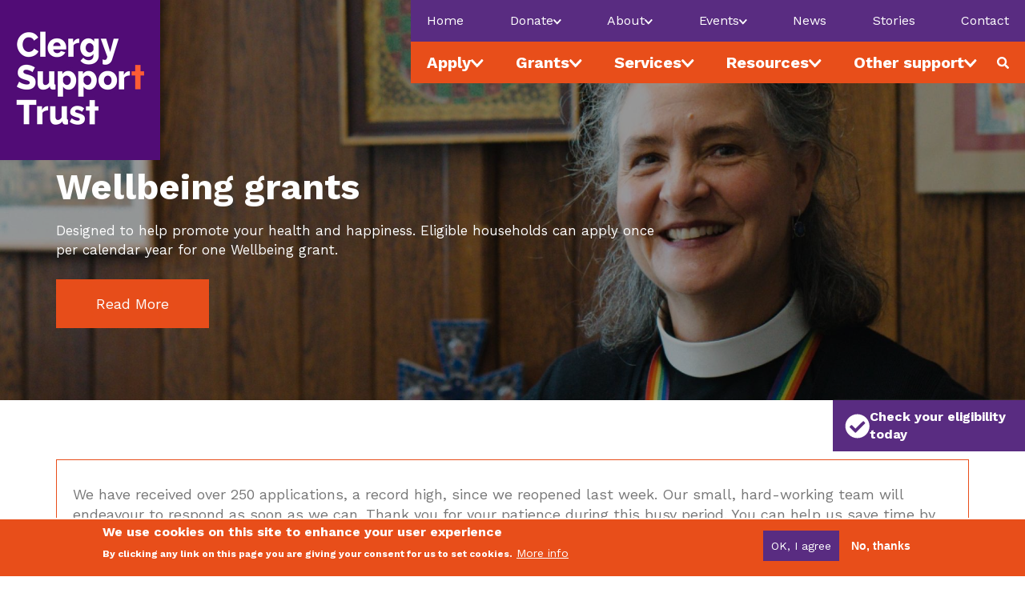

--- FILE ---
content_type: text/html; charset=UTF-8
request_url: https://www.clergysupport.org.uk/wellbeing-grants
body_size: 26960
content:
<!DOCTYPE html>
<html  lang="en" dir="ltr" prefix="og: https://ogp.me/ns#">
<head>
    <meta charset="utf-8" />
<link rel="canonical" href="https://www.clergysupport.org.uk/wellbeing-grants" />
<meta property="og:site_name" content="Clergy Support Trust" />
<meta property="og:type" content="Basic Page" />
<meta property="og:url" content="https://www.clergysupport.org.uk/wellbeing-grants" />
<meta property="og:title" content="Wellbeing grants" />
<meta property="og:image" content="https://www.clergysupport.org.uk/sites/default/files/2022-01/DSC09924%20-%20Website%20Header%201400x550.jpg" />
<meta property="og:image:url" content="https://www.clergysupport.org.uk/sites/default/files/2022-01/DSC09924%20-%20Website%20Header%201400x550.jpg" />
<meta name="Generator" content="Drupal 10 (https://www.drupal.org)" />
<meta name="MobileOptimized" content="width" />
<meta name="HandheldFriendly" content="true" />
<meta name="viewport" content="width=device-width, initial-scale=1.0" />
<style>div#sliding-popup, div#sliding-popup .eu-cookie-withdraw-banner, .eu-cookie-withdraw-tab {background: #e84e1a} div#sliding-popup.eu-cookie-withdraw-wrapper { background: transparent; } #sliding-popup h1, #sliding-popup h2, #sliding-popup h3, #sliding-popup p, #sliding-popup label, #sliding-popup div, .eu-cookie-compliance-more-button, .eu-cookie-compliance-secondary-button, .eu-cookie-withdraw-tab { color: #ffffff;} .eu-cookie-withdraw-tab { border-color: #ffffff;}</style>
<script>var ct_check_js_val = 'd34f6fba94446a69de0036a741de5966';var drupal_ac_antibot_cookie_value = '48bffa6e8f42734cf34b28bf11e7374b7bf941b5b18c2c1ddd75820ae17f7da6';var ct_use_cookies = 1;var ct_use_alt_cookies = 1;var ct_capture_buffer = 0;</script>
<script src="https://form.clergysupport.org.uk/js/FA__DOMContentLoadedEventDispatcher.js"></script><script type="text/javascript">
  
                    // initialize our variables
                    var captchaReady = 0;
                    var wFORMSReady = 0;
                    var isConditionalSubmitEnabled = false;

                    // when wForms is loaded call this
                    var wformsReadyCallback = function () {
                        // using this var to denote if wForms is loaded
                        wFORMSReady = 1;
                        isConditionalSubmitEnabled = document.getElementById('submit_button').hasAttribute('data-condition');
                        // call our recaptcha function which is dependent on both
                        // wForms and an async call to google
                        // note the meat of this function wont fire until both
                        // wFORMSReady = 1 and captchaReady = 1
                        onloadCallback();
                    }
                    var gCaptchaReadyCallback = function() {
                        // using this var to denote if captcha is loaded
                        captchaReady = 1;
                        isConditionalSubmitEnabled = document.getElementById('submit_button').hasAttribute('data-condition');
                        // call our recaptcha function which is dependent on both
                        // wForms and an async call to google
                        // note the meat of this function wont fire until both
                        // wFORMSReady = 1 and captchaReady = 1
                        onloadCallback();
                    };

                    // add event listener to fire when wForms is fully loaded
                    document.addEventListener("wFORMSLoaded", wformsReadyCallback);

                    var enableSubmitButton = function() {
                        var submitButton = document.getElementById('submit_button');
                        var explanation = document.getElementById('disabled-explanation');
                        var isConditionalSubmitConditionMet = wFORMS.behaviors.condition.isConditionalSubmitConditionMet;
                        if (
                            submitButton != null &&
                            (isConditionalSubmitEnabled && isConditionalSubmitConditionMet) ||
                            !isConditionalSubmitEnabled
                        )
                        {
                            submitButton.removeAttribute('disabled');
                            if (explanation != null) {
                                explanation.style.display = 'none';
                            }
                        }
                    };
                    var disableSubmitButton = function() {
                        var submitButton = document.getElementById('submit_button');
                        var explanation = document.getElementById('disabled-explanation');
                        if (submitButton != null) {
                            submitButton.disabled = true;
                            if (explanation != null) {
                                explanation.style.display = 'block';
                            }
                        }
                    };

                    // call this on both captcha async complete and wforms fully
                    // initialized since we can't be sure which will complete first
                    // and we need both done for this to function just check that they are
                    // done to fire the functionality
                    var onloadCallback = function () {
                        // if our captcha is ready (async call completed)
                        // and wFORMS is completely loaded then we are ready to add
                        // the captcha to the page
                        if (captchaReady && wFORMSReady) {
                            // Prevent both concurrent and sequential executions
                            if (window.isCreatingCaptcha || window.hasCaptchaRendered) {
                                return;
                            }
                            window.isCreatingCaptcha = true;

                            try {
                                var submitButton = document.getElementById('submit_button');
                                var formContainer = submitButton.closest('form') || submitButton.closest('.wFormContainer');
                                var faCaptcha = null;

                                if (formContainer) {
                                    faCaptcha = formContainer.querySelector('#google-captcha');
                                }

                                // Also check if captcha was appended to body as fallback (look for FA-specific structure)
                                if (!faCaptcha) {
                                    var bodyCaptchas = document.querySelectorAll('body > #google-captcha');
                                    for (var i = 0; i < bodyCaptchas.length; i++) {
                                        // Verify it's a FormAssembly captcha by checking for specific structure
                                        if (bodyCaptchas[i].querySelector('.captcha .oneField .g-recaptcha')) {
                                            faCaptcha = bodyCaptchas[i];
                                            break;
                                        }
                                    }
                                }

                                if (faCaptcha) { 
                                    if (faCaptcha.parentNode) {
                                        faCaptcha.parentNode.removeChild(faCaptcha);
                                    } 
                                }

                            // Now create a new captcha container
                            var captchaContainer = document.createElement('div');
                            captchaContainer.id = 'google-captcha';
                            
                            var captchaDiv = document.createElement('div');
                            captchaDiv.className = 'captcha';
                            
                            var oneFieldDiv = document.createElement('div');
                            oneFieldDiv.className = 'oneField';
                            
                            var recaptchaElement = document.createElement('div');
                            recaptchaElement.id = 'g-recaptcha-render-div';
                            recaptchaElement.className = 'g-recaptcha';
                            
                            var errorDiv = document.createElement('div');
                            errorDiv.className = 'g-captcha-error';
                            
                            var helpDiv = document.createElement('div');
                            helpDiv.className = 'captchaHelp';
                            helpDiv.innerHTML = 'reCAPTCHA helps prevent automated form spam.<br>';
                            
                            var disabledDiv = document.createElement('div');
                            disabledDiv.id = 'disabled-explanation';
                            disabledDiv.className = 'captchaHelp';
                            disabledDiv.style.display = 'block';
                            disabledDiv.innerHTML = 'The submit button will be disabled until you complete the CAPTCHA.';
                            
                            oneFieldDiv.appendChild(recaptchaElement);
                            oneFieldDiv.appendChild(errorDiv);
                            oneFieldDiv.appendChild(document.createElement('br'));
                            captchaDiv.appendChild(oneFieldDiv);
                            captchaDiv.appendChild(helpDiv);
                            captchaDiv.appendChild(disabledDiv);
                            captchaContainer.appendChild(document.createElement('br'));
                            captchaContainer.appendChild(captchaDiv);
                            
                            if (submitButton && submitButton.parentNode) {
                                submitButton.parentNode.insertBefore(captchaContainer, submitButton);
                            } else {
                                // Fallback: append to body if submit button not found.
                                document.body.appendChild(captchaContainer);
                            }
                        } finally {
                            window.isCreatingCaptcha = false;
                        }
                            
                            grecaptcha.enterprise.render('g-recaptcha-render-div', {
                                'sitekey': '6LfMg_EaAAAAAMhDNLMlgqDChzmtYHlx1yU2y7GI',
                                'theme': 'light',
                                'size': 'normal',
                                'callback': 'enableSubmitButton',
                                'expired-callback': 'disableSubmitButton'
                            });
                            window.hasCaptchaRendered = true;
                            var oldRecaptchaCheck = parseInt('1');
                            if (oldRecaptchaCheck === -1) {
                                var standardCaptcha = document.getElementById("tfa_captcha_text");
                                standardCaptcha = standardCaptcha.parentNode.parentNode.parentNode;
                                standardCaptcha.parentNode.removeChild(standardCaptcha);
                            }

                            if (!wFORMS.instances['paging']) {
                                document.getElementById("g-recaptcha-render-div").parentNode.parentNode.parentNode.style.display = "block";
                                //document.getElementById("g-recaptcha-render-div").parentNode.parentNode.parentNode.removeAttribute("hidden");
                            }
                            document.getElementById("g-recaptcha-render-div").getAttributeNode('id').value = 'tfa_captcha_text';

                            var captchaError = '';
                            if (captchaError == '1') {
                                var errMsgText = 'The CAPTCHA was not completed successfully.';
                                var errMsgDiv = document.createElement('div');
                                errMsgDiv.id = "tfa_captcha_text-E";
                                errMsgDiv.className = "err errMsg";
                                errMsgDiv.innerText = errMsgText;
                                var loc = document.querySelector('.g-captcha-error');
                                loc.insertBefore(errMsgDiv, loc.childNodes[0]);

                                /* See wFORMS.behaviors.paging.applyTo for origin of this code */
                                if (wFORMS.instances['paging']) {
                                    var b = wFORMS.instances['paging'][0];
                                    var pp = base2.DOM.Element.querySelector(document, wFORMS.behaviors.paging.CAPTCHA_ERROR);
                                    if (pp) {
                                        var lastPage = 1;
                                        for (var i = 1; i < 100; i++) {
                                            if (b.behavior.isLastPageIndex(i)) {
                                                lastPage = i;
                                                break;
                                            }
                                        }
                                        b.jumpTo(lastPage);
                                    }
                                }
                            }
                        }
                    }
                
</script><script src="https://www.google.com/recaptcha/enterprise.js?onload=gCaptchaReadyCallback&amp;render=explicit&amp;hl=en_GB"></script><script type="text/javascript">
  
                    document.addEventListener("DOMContentLoaded", function() {
                        var warning = document.getElementById("javascript-warning");
                        if (warning != null) {
                            warning.parentNode.removeChild(warning);
                        }
                        var oldRecaptchaCheck = parseInt('1');
                        if (oldRecaptchaCheck !== -1) {
                            var explanation = document.getElementById('disabled-explanation');
                            var submitButton = document.getElementById('submit_button');
                            if (submitButton != null) {
                                submitButton.disabled = true;
                                if (explanation != null) {
                                    explanation.style.display = 'block';
                                }
                            }
                        }
                    });
                
</script><script type="text/javascript">
  
        document.addEventListener("FA__DOMContentLoaded", function(){
            const FORM_TIME_START = Math.floor((new Date).getTime()/1000);
            let formElement = document.getElementById("tfa_0");
            if (null === formElement) {
                formElement = document.getElementById("0");
            }
            let appendJsTimerElement = function(){
                let formTimeDiff = Math.floor((new Date).getTime()/1000) - FORM_TIME_START;
                let cumulatedTimeElement = document.getElementById("tfa_dbCumulatedTime");
                if (null !== cumulatedTimeElement) {
                    let cumulatedTime = parseInt(cumulatedTimeElement.value);
                    if (null !== cumulatedTime && cumulatedTime > 0) {
                        formTimeDiff += cumulatedTime;
                    }
                }
                let jsTimeInput = document.createElement("input");
                jsTimeInput.setAttribute("type", "hidden");
                jsTimeInput.setAttribute("value", formTimeDiff.toString());
                jsTimeInput.setAttribute("name", "tfa_dbElapsedJsTime");
                jsTimeInput.setAttribute("id", "tfa_dbElapsedJsTime");
                jsTimeInput.setAttribute("autocomplete", "off");
                if (null !== formElement) {
                    formElement.appendChild(jsTimeInput);
                }
            };
            if (null !== formElement) {
                if(formElement.addEventListener){
                    formElement.addEventListener('submit', appendJsTimerElement, false);
                } else if(formElement.attachEvent){
                    formElement.attachEvent('onsubmit', appendJsTimerElement);
                }
            }
        });
    
</script><link rel="stylesheet" href="https://form.clergysupport.org.uk/dist/form-builder/5.0.0/wforms-layout.css?v=08a9c9c2b5c27ca0ddf91becc4ec7cb860fc6d6a" type="text/css"><link rel="stylesheet" href="https://form.clergysupport.org.uk/uploads/themes/theme-122.css" type="text/css"><link rel="alternate stylesheet" href="https://form.clergysupport.org.uk/dist/form-builder/5.0.0/wforms-jsonly.css?v=08a9c9c2b5c27ca0ddf91becc4ec7cb860fc6d6a" type="text/css"><script src="https://form.clergysupport.org.uk/wForms/3.11/js/wforms.js?v=08a9c9c2b5c27ca0ddf91becc4ec7cb860fc6d6a"></script><script type="text/javascript">
  
        if(wFORMS.behaviors.prefill) wFORMS.behaviors.prefill.skip = true;
    
</script><script src="https://form.clergysupport.org.uk/wForms/3.11/js/localization-en_GB.js?v=08a9c9c2b5c27ca0ddf91becc4ec7cb860fc6d6a"></script><script type="text/javascript">
  
        var FAoldJQ;
        if (typeof $ != 'undefined' && $.noConflict) FAoldJQ = $.noConflict(true);
    
</script><script src="https://form.clergysupport.org.uk/dist/jquery/jquery.0416573c648d279fd758.js"></script><script src="https://form.clergysupport.org.uk/js/typeahead/v1.2.0/typeahead.bundle.js"></script><script type="text/javascript">
  
        var FA$ = $.noConflict(true);
        if (FAoldJQ) $ = FAoldJQ;
    
</script><link rel="stylesheet" href="https://cdnjs.cloudflare.com/ajax/libs/font-awesome/4.4.0/css/font-awesome.min.css" type="text/css"><link rel="icon" href="/themes/custom/ie_bootstrap/favicon.ico" type="image/vnd.microsoft.icon" />
<script src="/sites/default/files/google_tag/primary/google_tag.script.js?t9cvvf" defer></script>
<script>window.a2a_config=window.a2a_config||{};a2a_config.callbacks=[];a2a_config.overlays=[];a2a_config.templates={};</script>

        <title>Wellbeing grants | Clergy Support Trust</title>
        <link rel="stylesheet" media="all" href="/sites/default/files/css/css_6emE9DRGdZ08pQ9sox3khM7fjiUU1ZgHQ9I2o4wmHs0.css?delta=0&amp;language=en&amp;theme=ie_bootstrap&amp;include=[base64]" />
<link rel="stylesheet" media="all" href="/sites/default/files/css/css_f6Y1FZPFuj77pPuVXel7VRPVteYjrFzX2qVGxHPjjSI.css?delta=1&amp;language=en&amp;theme=ie_bootstrap&amp;include=[base64]" />
<link rel="stylesheet" media="print" href="/sites/default/files/css/css_h32ZWSYyxMP20MFLYlnu6peuzl6jzZJaZcv74XhB5RM.css?delta=2&amp;language=en&amp;theme=ie_bootstrap&amp;include=[base64]" />
<link rel="stylesheet" media="all" href="/sites/default/files/css/css_vzcMhft1yaA5jcHwCz_dZaQTLPUI1-12BNEMM6jqhWs.css?delta=3&amp;language=en&amp;theme=ie_bootstrap&amp;include=[base64]" />

            
                <link href="https://fonts.googleapis.com/css?family=Work+Sans:400,600,700" rel="stylesheet">
                <meta name="google-site-verification" content="GhGy5fKgdR5P7nSOCEEZSi23pqlwIsNJN92rsg8dbU8"/>
                <meta name="msvalidate.01" content="BEF5FA5F92B88EA057A9AA373EA02784"/>
                                <!-- Fundraise Up: the new standard for online giving -->
                <script>(function(w,d,s,n,a){if(!w[n]){var l='call,catch,on,once,set,then,track,openCheckout'
                            .split(','),i,o=function(n){return'function'==typeof n?o.l.push([arguments])&&o
                            :function(){return o.l.push([n,arguments])&&o}},t=d.getElementsByTagName(s)[0],
                        j=d.createElement(s);j.async=!0;j.src='https://cdn.fundraiseup.com/widget/'+a+'';
                        t.parentNode.insertBefore(j,t);o.s=Date.now();o.v=5;o.h=w.location.href;o.l=[];
                        for(i=0;i<8;i++)o[l[i]]=o(l[i]);w[n]=o}
                    })(window,document,'script','FundraiseUp','ADFEGAVM');</script>
                <!-- End Fundraise Up -->
</head>
<body class="path-node page-node-type-basic-page has-glyphicons offcanvas-overflow">
<a href="#main-content" class="visually-hidden focusable skip-link">
    Skip to main content
</a>
<noscript><iframe src="https://www.googletagmanager.com/ns.html?id=GTM-TCMPQVB" height="0" width="0" style="display:none;visibility:hidden"></iframe></noscript>
  <div class="dialog-off-canvas-main-canvas" data-off-canvas-main-canvas>
              
    <header class="navbar navbar-default container-fluid" id="navbar" role="banner">
            <div class="navbar-header">
          <div class="region region-navigation">
          <a class="logo navbar-btn pull-left" href="/" title="Home" rel="home">
      <img src="/sites/default/files/logo.jpg" alt="Home" />
    </a>
        <a class="name navbar-brand" href="/" title="Home" rel="home">Clergy Support Trust</a>
    
  </div>

      </div>

                            <button type="button" class="offcanvas-toggle" aria-pressed="false">
          <span class="sr-only">Toggle navigation</span>
          <span class="bar bar-1"></span>
          <span class="bar bar-2"></span>
          <span class="bar bar-3"></span>
        </button>
        <div class="desktop-navigation">
            <div class="region region-navigation-collapsible">
    <nav role="navigation" aria-labelledby="block-headermenu-menu" id="block-headermenu" class="block-header-menu block-desktop-menu">
            
  <h2 class="visually-hidden" id="block-headermenu-menu">Header menu</h2>
  

        

    <ul data-region="navigation_collapsible" class="menu menu-level-0">
                                    
                <li class="menu-item">
                                            <a href="/home" data-drupal-link-system-path="node/31">Home</a>
                                                                                    
        


                                    </li>
                                                
                <li class="menu-item menu-item--expanded">
                                                                    <a href="https://www.clergysupport.org.uk/?form=Giving">                            <div class="menu-link-title">Donate</div>
                            <div class="chevron">
                                <svg width="16" height="11" viewBox="0 0 16 11" fill="none" xmlns="http://www.w3.org/2000/svg"><path d="M7.10868 9.947L0.248158 2.45367C-0.0827193 2.09228 -0.0827193 1.50637 0.248158 1.14501L1.04833 0.271037C1.37864 -0.0897407 1.91398 -0.090435 2.24507 0.269495L7.70777 6.20809L13.1704 0.269495C13.5015 -0.090435 14.0369 -0.0897407 14.3672 0.271037L15.1674 1.14501C15.4982 1.5064 15.4982 2.09232 15.1674 2.45367L8.30687 9.947C7.97599 10.3084 7.43956 10.3084 7.10868 9.947Z" fill="currentColor"/></svg>
                            </div>
                        </a>
                                                                                    
            <div class="menu_link_content menu-link-contentheader-menu view-mode-default menu-dropdown menu-dropdown-0 menu-type-default">
                            
    <ul class="menu menu-level-1">
                                    
                <li class="menu-item">
                                            <a href="/give" data-drupal-link-system-path="node/514">Give</a>
                                                                                    
            <div class="menu_link_content menu-link-contentheader-menu view-mode-default menu-dropdown menu-dropdown-1 menu-type-default">
                            
            <div class="field field--name-field-menu-text field--type-text-long field--label-hidden field--item"><p>Support clergy and their families</p></div>
      
            </div>
    


                                    </li>
                                                
                <li class="menu-item">
                                            <a href="/trusts-and-philanthropy" data-drupal-link-system-path="node/511">Philanthropy</a>
                                                                                    
            <div class="menu_link_content menu-link-contentheader-menu view-mode-default menu-dropdown menu-dropdown-1 menu-type-default">
                            
            <div class="field field--name-field-menu-text field--type-text-long field--label-hidden field--item"><p>Large donations, Trusts and Livery</p></div>
      
            </div>
    


                                    </li>
                                                
                <li class="menu-item">
                                            <a href="/gifts-wills" data-drupal-link-system-path="node/512">Gifts in Wills</a>
                                                                                    
            <div class="menu_link_content menu-link-contentheader-menu view-mode-default menu-dropdown menu-dropdown-1 menu-type-default">
                            
            <div class="field field--name-field-menu-text field--type-text-long field--label-hidden field--item"><p>Pledge a life-changing legacy gift</p></div>
      
            </div>
    


                                    </li>
                                                
                <li class="menu-item">
                                            <a href="/other-ways-give" data-drupal-link-system-path="node/513">Other ways to give</a>
                                                                                    
            <div class="menu_link_content menu-link-contentheader-menu view-mode-default menu-dropdown menu-dropdown-1 menu-type-default">
                            
            <div class="field field--name-field-menu-text field--type-text-long field--label-hidden field--item"><p>Your support can transform lives</p></div>
      
            </div>
    


                                    </li>
                        </ul>



            </div>
    


                                    </li>
                                                
                <li class="menu-item menu-item--expanded">
                                                                    <a href="/about" data-drupal-link-system-path="node/34">                            <div class="menu-link-title">About</div>
                            <div class="chevron">
                                <svg width="16" height="11" viewBox="0 0 16 11" fill="none" xmlns="http://www.w3.org/2000/svg"><path d="M7.10868 9.947L0.248158 2.45367C-0.0827193 2.09228 -0.0827193 1.50637 0.248158 1.14501L1.04833 0.271037C1.37864 -0.0897407 1.91398 -0.090435 2.24507 0.269495L7.70777 6.20809L13.1704 0.269495C13.5015 -0.090435 14.0369 -0.0897407 14.3672 0.271037L15.1674 1.14501C15.4982 1.5064 15.4982 2.09232 15.1674 2.45367L8.30687 9.947C7.97599 10.3084 7.43956 10.3084 7.10868 9.947Z" fill="currentColor"/></svg>
                            </div>
                        </a>
                                                                                    
            <div class="menu_link_content menu-link-contentheader-menu view-mode-default menu-dropdown menu-dropdown-0 menu-type-default">
                            
    <ul class="menu menu-level-1">
                                    
                <li class="menu-item">
                                            <a href="/about" data-drupal-link-system-path="node/34">Overview</a>
                                                                                    
            <div class="menu_link_content menu-link-contentheader-menu view-mode-default menu-dropdown menu-dropdown-1 menu-type-default">
                            
            <div class="field field--name-field-menu-text field--type-text-long field--label-hidden field--item"><p>About the charity and who it serves</p>
</div>
      
            </div>
    


                                    </li>
                                                
                <li class="menu-item">
                                            <a href="/history" data-drupal-link-system-path="node/39">History</a>
                                                                                    
            <div class="menu_link_content menu-link-contentheader-menu view-mode-default menu-dropdown menu-dropdown-1 menu-type-default">
                            
            <div class="field field--name-field-menu-text field--type-text-long field--label-hidden field--item"><p>Est 1655, Royal support and six charities</p>
</div>
      
            </div>
    


                                    </li>
                                                
                <li class="menu-item">
                                            <a href="/people" data-drupal-link-system-path="node/467">People</a>
                                                                                    
            <div class="menu_link_content menu-link-contentheader-menu view-mode-default menu-dropdown menu-dropdown-1 menu-type-default">
                            
            <div class="field field--name-field-menu-text field--type-text-long field--label-hidden field--item"><p>Staff, Trustees, Presidents and Patron</p>
</div>
      
            </div>
    


                                    </li>
                                                
                <li class="menu-item">
                                            <a href="/partners" data-drupal-link-system-path="node/42">Partners</a>
                                                                                    
            <div class="menu_link_content menu-link-contentheader-menu view-mode-default menu-dropdown menu-dropdown-1 menu-type-default">
                            
            <div class="field field--name-field-menu-text field--type-text-long field--label-hidden field--item"><p>Who help us deliver grants and services</p>
</div>
      
            </div>
    


                                    </li>
                                                
                <li class="menu-item">
                                            <a href="/our-governors" data-drupal-link-system-path="node/40">Governance</a>
                                                                                    
            <div class="menu_link_content menu-link-contentheader-menu view-mode-default menu-dropdown menu-dropdown-1 menu-type-default">
                            
            <div class="field field--name-field-menu-text field--type-text-long field--label-hidden field--item"><p>Learn about how the Trust works</p></div>
      
            </div>
    


                                    </li>
                                                
                <li class="menu-item">
                                            <a href="/key-documents" data-drupal-link-system-path="node/41">Key documents</a>
                                                                                    
            <div class="menu_link_content menu-link-contentheader-menu view-mode-default menu-dropdown menu-dropdown-1 menu-type-default">
                            
            <div class="field field--name-field-menu-text field--type-text-long field--label-hidden field--item"><p>Reports, statistics and policies</p>
</div>
      
            </div>
    


                                    </li>
                        </ul>



            </div>
    


                                    </li>
                                                
                <li class="menu-item menu-item--expanded">
                                                                    <a href="/events" data-drupal-link-system-path="node/477">                            <div class="menu-link-title">Events</div>
                            <div class="chevron">
                                <svg width="16" height="11" viewBox="0 0 16 11" fill="none" xmlns="http://www.w3.org/2000/svg"><path d="M7.10868 9.947L0.248158 2.45367C-0.0827193 2.09228 -0.0827193 1.50637 0.248158 1.14501L1.04833 0.271037C1.37864 -0.0897407 1.91398 -0.090435 2.24507 0.269495L7.70777 6.20809L13.1704 0.269495C13.5015 -0.090435 14.0369 -0.0897407 14.3672 0.271037L15.1674 1.14501C15.4982 1.5064 15.4982 2.09232 15.1674 2.45367L8.30687 9.947C7.97599 10.3084 7.43956 10.3084 7.10868 9.947Z" fill="currentColor"/></svg>
                            </div>
                        </a>
                                                                                    
            <div class="menu_link_content menu-link-contentheader-menu view-mode-default menu-dropdown menu-dropdown-0 menu-type-default">
                            
    <ul class="menu menu-level-1">
                                    
                <li class="menu-item">
                                            <a href="/festival-2025" data-drupal-link-system-path="node/452">Festival Service</a>
                                                                                    
            <div class="menu_link_content menu-link-contentheader-menu view-mode-default menu-dropdown menu-dropdown-1 menu-type-default">
                            
            <div class="field field--name-field-menu-text field--type-text-long field--label-hidden field--item"><p>12 May 2026, 5pm - St Paul's Cathedral</p></div>
      
            </div>
    


                                    </li>
                                                
                <li class="menu-item">
                                            <a href="/371st-festival-dinner" data-drupal-link-system-path="node/206">Festival Dinner</a>
                                                                                    
            <div class="menu_link_content menu-link-contentheader-menu view-mode-default menu-dropdown menu-dropdown-1 menu-type-default">
                            
            <div class="field field--name-field-menu-text field--type-text-long field--label-hidden field--item"><p>12 May 2026, 7pm - Plaisterers' Hall</p></div>
      
            </div>
    


                                    </li>
                        </ul>



            </div>
    


                                    </li>
                                                
                <li class="menu-item">
                                            <a href="/news" data-drupal-link-system-path="news">News</a>
                                                                                    
        


                                    </li>
                                                
                <li class="menu-item">
                                            <a href="/stories" data-drupal-link-system-path="stories">Stories</a>
                                                                                    
        


                                    </li>
                                                
                <li class="menu-item">
                                            <a href="/contact" data-drupal-link-system-path="node/422">Contact</a>
                                                                                    
        


                                    </li>
                        </ul>


  </nav>
<nav role="navigation" aria-labelledby="block-mainnavigation-menu" id="block-mainnavigation" class="block-main-menu block-desktop-menu">
            
  <h2 class="visually-hidden" id="block-mainnavigation-menu">Main navigation</h2>
  

        

    <ul data-region="navigation_collapsible" class="menu menu-level-0">
                                    
                <li class="menu-item menu-item--expanded">
                                                                    <a href="/apply" data-drupal-link-system-path="node/214">                            <div class="menu-link-title">Apply</div>
                            <div class="chevron">
                                <svg width="16" height="11" viewBox="0 0 16 11" fill="none" xmlns="http://www.w3.org/2000/svg"><path d="M7.10868 9.947L0.248158 2.45367C-0.0827193 2.09228 -0.0827193 1.50637 0.248158 1.14501L1.04833 0.271037C1.37864 -0.0897407 1.91398 -0.090435 2.24507 0.269495L7.70777 6.20809L13.1704 0.269495C13.5015 -0.090435 14.0369 -0.0897407 14.3672 0.271037L15.1674 1.14501C15.4982 1.5064 15.4982 2.09232 15.1674 2.45367L8.30687 9.947C7.97599 10.3084 7.43956 10.3084 7.10868 9.947Z" fill="currentColor"/></svg>
                            </div>
                        </a>
                                                                                    
            <div class="menu_link_content menu-link-contentmain view-mode-default menu-dropdown menu-dropdown-0 menu-type-default">
                            
    <ul class="menu menu-level-1">
                                    
                <li class="menu-item">
                                            <a href="/apply" data-drupal-link-system-path="node/214">Login / Register</a>
                                                                                    
            <div class="menu_link_content menu-link-contentmain view-mode-default menu-dropdown menu-dropdown-1 menu-type-default">
                            
            <div class="field field--name-field-menu-text field--type-text-long field--label-hidden field--item"><p>Apply for &amp; manage your grants/services</p>
</div>
      
            </div>
    


                                    </li>
                                                
                <li class="menu-item">
                                            <a href="/registration-checklist" data-drupal-link-system-path="node/412">Registration checklist</a>
                                                                                    
            <div class="menu_link_content menu-link-contentmain view-mode-default menu-dropdown menu-dropdown-1 menu-type-default">
                            
            <div class="field field--name-field-menu-text field--type-text-long field--label-hidden field--item"><p>What you need to register and verify</p>
</div>
      
            </div>
    


                                    </li>
                                                
                <li class="menu-item">
                                            <a href="/application-steps" data-drupal-link-system-path="node/414">Steps to register and apply</a>
                                                                                    
            <div class="menu_link_content menu-link-contentmain view-mode-default menu-dropdown menu-dropdown-1 menu-type-default">
                            
            <div class="field field--name-field-menu-text field--type-text-long field--label-hidden field--item"><p>Register, verify, confirm, match &amp; apply</p>
</div>
      
            </div>
    


                                    </li>
                                                
                <li class="menu-item">
                                            <a href="/supporting-documents" data-drupal-link-system-path="node/371">Verification &amp; supporting docs</a>
                                                                                    
            <div class="menu_link_content menu-link-contentmain view-mode-default menu-dropdown menu-dropdown-1 menu-type-default">
                            
            <div class="field field--name-field-menu-text field--type-text-long field--label-hidden field--item"><p>What you need to provide</p>
</div>
      
            </div>
    


                                    </li>
                                                
                <li class="menu-item">
                                            <a href="/help-questions-and-guidance" data-drupal-link-system-path="node/415">Help - questions and guidance</a>
                                                                                    
            <div class="menu_link_content menu-link-contentmain view-mode-default menu-dropdown menu-dropdown-1 menu-type-default">
                            
            <div class="field field--name-field-menu-text field--type-text-long field--label-hidden field--item"><p>Register, applying, process and technical</p>
</div>
      
            </div>
    


                                    </li>
                                                
                <li class="menu-item">
                                            <a href="/help-short-videos" data-drupal-link-system-path="node/418">Help - short how-to videos</a>
                                                                                    
            <div class="menu_link_content menu-link-contentmain view-mode-default menu-dropdown menu-dropdown-1 menu-type-default">
                            
            <div class="field field--name-field-menu-text field--type-text-long field--label-hidden field--item"><p>Walk-through how to register / apply</p>
</div>
      
            </div>
    


                                    </li>
                                                
                <li class="menu-item">
                                            <a href="/help-eligible-households" data-drupal-link-system-path="node/502">Help - who is eligible</a>
                                                                                    
            <div class="menu_link_content menu-link-contentmain view-mode-default menu-dropdown menu-dropdown-1 menu-type-default">
                            
            <div class="field field--name-field-menu-text field--type-text-long field--label-hidden field--item"><p>Which households can apply</p></div>
      
            </div>
    


                                    </li>
                        </ul>



            </div>
    


                                    </li>
                                                
                <li class="menu-item menu-item--expanded menu-item--active-trail">
                                                                    <a href="/grants" data-drupal-link-system-path="node/369">                            <div class="menu-link-title">Grants</div>
                            <div class="chevron">
                                <svg width="16" height="11" viewBox="0 0 16 11" fill="none" xmlns="http://www.w3.org/2000/svg"><path d="M7.10868 9.947L0.248158 2.45367C-0.0827193 2.09228 -0.0827193 1.50637 0.248158 1.14501L1.04833 0.271037C1.37864 -0.0897407 1.91398 -0.090435 2.24507 0.269495L7.70777 6.20809L13.1704 0.269495C13.5015 -0.090435 14.0369 -0.0897407 14.3672 0.271037L15.1674 1.14501C15.4982 1.5064 15.4982 2.09232 15.1674 2.45367L8.30687 9.947C7.97599 10.3084 7.43956 10.3084 7.10868 9.947Z" fill="currentColor"/></svg>
                            </div>
                        </a>
                                                                                    
            <div class="menu_link_content menu-link-contentmain view-mode-default menu-dropdown menu-dropdown-0 menu-type-default">
                            
    <ul class="menu menu-level-1">
                                    
                <li class="menu-item">
                                            <a href="/emergency-grants" title="Unexpected expenses, up to £500" data-drupal-link-system-path="node/367">Emergency grant</a>
                                                                                    
            <div class="menu_link_content menu-link-contentmain view-mode-default menu-dropdown menu-dropdown-1 menu-type-default">
                            
            <div class="field field--name-field-menu-text field--type-text-long field--label-hidden field--item"><p>Unexpected expenses, up to £500</p>
</div>
      
            </div>
    


                                    </li>
                                                
                <li class="menu-item">
                                            <a href="/health-grants" title="for physical, mental or neuro-diverse conditions" data-drupal-link-system-path="node/377">Health grant</a>
                                                                                    
            <div class="menu_link_content menu-link-contentmain view-mode-default menu-dropdown menu-dropdown-1 menu-type-default">
                            
            <div class="field field--name-field-menu-text field--type-text-long field--label-hidden field--item"><p>Physical/mental/neuro-diverse needs</p>
</div>
      
            </div>
    


                                    </li>
                                                
                <li class="menu-item menu-item--active-trail">
                                            <a href="/wellbeing-grants" title="Promoting your health and happiness" data-drupal-link-system-path="node/368" class="is-active" aria-current="page">Wellbeing grant</a>
                                                                                    
            <div class="menu_link_content menu-link-contentmain view-mode-default menu-dropdown menu-dropdown-1 menu-type-default">
                            
            <div class="field field--name-field-menu-text field--type-text-long field--label-hidden field--item"><p>Promoting your health and happiness</p>
</div>
      
            </div>
    


                                    </li>
                                                
                <li class="menu-item">
                                            <a href="/wellbeing-support" title="For households with specific needs" data-drupal-link-system-path="node/374">Wellbeing support</a>
                                                                                    
            <div class="menu_link_content menu-link-contentmain view-mode-default menu-dropdown menu-dropdown-1 menu-type-default">
                            
            <div class="field field--name-field-menu-text field--type-text-long field--label-hidden field--item"><p>For households with specific needs</p>
</div>
      
            </div>
    


                                    </li>
                                                
                <li class="menu-item">
                                            <a href="/debt-support" title="Unsecured debt support" data-drupal-link-system-path="node/363">Debt support</a>
                                                                                    
            <div class="menu_link_content menu-link-contentmain view-mode-default menu-dropdown menu-dropdown-1 menu-type-default">
                            
            <div class="field field--name-field-menu-text field--type-text-long field--label-hidden field--item"><p>Unsecured debt support</p>
</div>
      
            </div>
    


                                    </li>
                                                
                <li class="menu-item">
                                            <a href="/financial-support-grants" title="Larger needs, means-tested" data-drupal-link-system-path="node/366">Financial support</a>
                                                                                    
            <div class="menu_link_content menu-link-contentmain view-mode-default menu-dropdown menu-dropdown-1 menu-type-default">
                            
            <div class="field field--name-field-menu-text field--type-text-long field--label-hidden field--item"><p>Larger needs, means-tested</p>
</div>
      
            </div>
    


                                    </li>
                        </ul>



            </div>
    


                                    </li>
                                                
                <li class="menu-item menu-item--expanded">
                                                                    <a href="/services" data-drupal-link-system-path="node/370">                            <div class="menu-link-title">Services</div>
                            <div class="chevron">
                                <svg width="16" height="11" viewBox="0 0 16 11" fill="none" xmlns="http://www.w3.org/2000/svg"><path d="M7.10868 9.947L0.248158 2.45367C-0.0827193 2.09228 -0.0827193 1.50637 0.248158 1.14501L1.04833 0.271037C1.37864 -0.0897407 1.91398 -0.090435 2.24507 0.269495L7.70777 6.20809L13.1704 0.269495C13.5015 -0.090435 14.0369 -0.0897407 14.3672 0.271037L15.1674 1.14501C15.4982 1.5064 15.4982 2.09232 15.1674 2.45367L8.30687 9.947C7.97599 10.3084 7.43956 10.3084 7.10868 9.947Z" fill="currentColor"/></svg>
                            </div>
                        </a>
                                                                                    
            <div class="menu_link_content menu-link-contentmain view-mode-default menu-dropdown menu-dropdown-0 menu-type-default">
                            
    <ul class="menu menu-level-1">
                                    
                <li class="menu-item">
                                            <a href="/coaching" data-drupal-link-system-path="node/470">Coaching</a>
                                                                                    
            <div class="menu_link_content menu-link-contentmain view-mode-default menu-dropdown menu-dropdown-1 menu-type-default">
                            
            <div class="field field--name-field-menu-text field--type-text-long field--label-hidden field--item"><p>A space to think and reflect</p>
</div>
      
            </div>
    


                                    </li>
                                                
                <li class="menu-item">
                                            <a href="/counselling" title="Talking therapies and counsellors" data-drupal-link-system-path="node/284">Counselling</a>
                                                                                    
            <div class="menu_link_content menu-link-contentmain view-mode-default menu-dropdown menu-dropdown-1 menu-type-default">
                            
            <div class="field field--name-field-menu-text field--type-text-long field--label-hidden field--item"><p>Talking therapies and counsellors</p>
</div>
      
            </div>
    


                                    </li>
                                                
                <li class="menu-item">
                                            <a href="/sleepstation" title="CBTi for poor sleep and insomnia" data-drupal-link-system-path="node/233">Sleepstation</a>
                                                                                    
            <div class="menu_link_content menu-link-contentmain view-mode-default menu-dropdown menu-dropdown-1 menu-type-default">
                            
            <div class="field field--name-field-menu-text field--type-text-long field--label-hidden field--item"><p>CBTi for poor sleep and insomnia</p>
</div>
      
            </div>
    


                                    </li>
                                                
                <li class="menu-item">
                                            <a href="/long-covid" title="Summary of available help" data-drupal-link-system-path="node/276">Long-Covid support</a>
                                                                                    
            <div class="menu_link_content menu-link-contentmain view-mode-default menu-dropdown menu-dropdown-1 menu-type-default">
                            
            <div class="field field--name-field-menu-text field--type-text-long field--label-hidden field--item"><p>Summary of available help</p>
</div>
      
            </div>
    


                                    </li>
                                                
                <li class="menu-item">
                                            <a href="/visiting-caseworkers" title="Supporting applicants from home" data-drupal-link-system-path="node/394">Visiting Caseworkers</a>
                                                                                    
            <div class="menu_link_content menu-link-contentmain view-mode-default menu-dropdown menu-dropdown-1 menu-type-default">
                            
            <div class="field field--name-field-menu-text field--type-text-long field--label-hidden field--item"><p>Supporting applicants from home</p>
</div>
      
            </div>
    


                                    </li>
                                                
                <li class="menu-item">
                                            <a href="/gifts-wills" data-drupal-link-system-path="node/512">Write your Will for free</a>
                                                                                    
            <div class="menu_link_content menu-link-contentmain view-mode-default menu-dropdown menu-dropdown-1 menu-type-default">
                            
            <div class="field field--name-field-menu-text field--type-text-long field--label-hidden field--item"><p>Peace of mind for the future</p>
</div>
      
            </div>
    


                                    </li>
                        </ul>



            </div>
    


                                    </li>
                                                
                <li class="menu-item menu-item--expanded">
                                                                    <a href="/resources" target="_self" data-drupal-link-system-path="node/126">                            <div class="menu-link-title">Resources</div>
                            <div class="chevron">
                                <svg width="16" height="11" viewBox="0 0 16 11" fill="none" xmlns="http://www.w3.org/2000/svg"><path d="M7.10868 9.947L0.248158 2.45367C-0.0827193 2.09228 -0.0827193 1.50637 0.248158 1.14501L1.04833 0.271037C1.37864 -0.0897407 1.91398 -0.090435 2.24507 0.269495L7.70777 6.20809L13.1704 0.269495C13.5015 -0.090435 14.0369 -0.0897407 14.3672 0.271037L15.1674 1.14501C15.4982 1.5064 15.4982 2.09232 15.1674 2.45367L8.30687 9.947C7.97599 10.3084 7.43956 10.3084 7.10868 9.947Z" fill="currentColor"/></svg>
                            </div>
                        </a>
                                                                                    
            <div class="menu_link_content menu-link-contentmain view-mode-default menu-dropdown menu-dropdown-0 menu-type-default">
                            
    <ul class="menu menu-level-1">
                                    
                <li class="menu-item">
                                            <a href="https://www.clergysupport.org.uk/form/eligibility" target="_self" title="Ensure you meet our thresholds">Eligibility Checker</a>
                                                                                    
            <div class="menu_link_content menu-link-contentmain view-mode-default menu-dropdown menu-dropdown-1 menu-type-default">
                            
            <div class="field field--name-field-menu-text field--type-text-long field--label-hidden field--item"><p>Ensure you meet our thresholds</p>
</div>
      
            </div>
    


                                    </li>
                                                
                <li class="menu-item">
                                            <a href="https://www.clergysupport.org.uk/benefits-calculator" target="_self" title="Access appropriate state support">Benefits Calculator</a>
                                                                                    
            <div class="menu_link_content menu-link-contentmain view-mode-default menu-dropdown menu-dropdown-1 menu-type-default">
                            
            <div class="field field--name-field-menu-text field--type-text-long field--label-hidden field--item"><p>Access appropriate state support</p>
</div>
      
            </div>
    


                                    </li>
                                                
                <li class="menu-item">
                                            <a href="/wellbeing-workshops" title="Training offering for dioceses" data-drupal-link-system-path="node/346">Wellbeing Workshops</a>
                                                                                    
            <div class="menu_link_content menu-link-contentmain view-mode-default menu-dropdown menu-dropdown-1 menu-type-default">
                            
            <div class="field field--name-field-menu-text field--type-text-long field--label-hidden field--item"><p>Training offering for dioceses</p>
</div>
      
            </div>
    


                                    </li>
                                                
                <li class="menu-item">
                                            <a href="/organisation-grants" title="Activity days, retreat centres, care homes" data-drupal-link-system-path="node/393">Organisation grants</a>
                                                                                    
            <div class="menu_link_content menu-link-contentmain view-mode-default menu-dropdown menu-dropdown-1 menu-type-default">
                            
            <div class="field field--name-field-menu-text field--type-text-long field--label-hidden field--item"><p>Activity days, retreat centres, care homes</p>
</div>
      
            </div>
    


                                    </li>
                                                
                <li class="menu-item">
                                            <a href="/dioceses" title="Text, logos, leaflets, etc" data-drupal-link-system-path="node/314">Diocesan resources</a>
                                                                                    
            <div class="menu_link_content menu-link-contentmain view-mode-default menu-dropdown menu-dropdown-1 menu-type-default">
                            
            <div class="field field--name-field-menu-text field--type-text-long field--label-hidden field--item"><p>Text, logos, leaflets, etc</p>
</div>
      
            </div>
    


                                    </li>
                                                
                <li class="menu-item">
                                            <a href="/research" title="Relating to clergy household wellbeing" data-drupal-link-system-path="node/198">Research</a>
                                                                                    
            <div class="menu_link_content menu-link-contentmain view-mode-default menu-dropdown menu-dropdown-1 menu-type-default">
                            
            <div class="field field--name-field-menu-text field--type-text-long field--label-hidden field--item"><p>Relating to clergy household wellbeing</p>
</div>
      
            </div>
    


                                    </li>
                        </ul>



            </div>
    


                                    </li>
                                                
                <li class="menu-item menu-item--expanded">
                                                                    <a href="/support" data-drupal-link-system-path="node/402">                            <div class="menu-link-title">Other support</div>
                            <div class="chevron">
                                <svg width="16" height="11" viewBox="0 0 16 11" fill="none" xmlns="http://www.w3.org/2000/svg"><path d="M7.10868 9.947L0.248158 2.45367C-0.0827193 2.09228 -0.0827193 1.50637 0.248158 1.14501L1.04833 0.271037C1.37864 -0.0897407 1.91398 -0.090435 2.24507 0.269495L7.70777 6.20809L13.1704 0.269495C13.5015 -0.090435 14.0369 -0.0897407 14.3672 0.271037L15.1674 1.14501C15.4982 1.5064 15.4982 2.09232 15.1674 2.45367L8.30687 9.947C7.97599 10.3084 7.43956 10.3084 7.10868 9.947Z" fill="currentColor"/></svg>
                            </div>
                        </a>
                                                                                    
            <div class="menu_link_content menu-link-contentmain view-mode-default menu-dropdown menu-dropdown-0 menu-type-default">
                            
    <ul class="menu menu-level-1">
                                    
                <li class="menu-item">
                                            <a href="/ordinand-overview" title="Support available to ordinand households" data-drupal-link-system-path="node/296">Ordinands</a>
                                                                                    
            <div class="menu_link_content menu-link-contentmain view-mode-default menu-dropdown menu-dropdown-1 menu-type-default">
                            
            <div class="field field--name-field-menu-text field--type-text-long field--label-hidden field--item"><p>Support for ordinand households</p>
</div>
      
            </div>
    


                                    </li>
                                                
                <li class="menu-item">
                                            <a href="https://www.clergysupport.org.uk/news-post/retired-clergy-need-support">Retired clergy</a>
                                                                                    
            <div class="menu_link_content menu-link-contentmain view-mode-default menu-dropdown menu-dropdown-1 menu-type-default">
                            
            <div class="field field--name-field-menu-text field--type-text-long field--label-hidden field--item"><p>Support for retired households</p></div>
      
            </div>
    


                                    </li>
                                                
                <li class="menu-item">
                                            <a href="https://www.clergysupport.org.uk/news-post/supporting-separated-clergy-spouses">Separated spouses</a>
                                                                                    
            <div class="menu_link_content menu-link-contentmain view-mode-default menu-dropdown menu-dropdown-1 menu-type-default">
                            
            <div class="field field--name-field-menu-text field--type-text-long field--label-hidden field--item"><p>Support for former partners</p></div>
      
            </div>
    


                                    </li>
                                                
                <li class="menu-item">
                                            <a href="/support/funding" data-drupal-link-system-path="node/403">Other funding</a>
                                                                                    
            <div class="menu_link_content menu-link-contentmain view-mode-default menu-dropdown menu-dropdown-1 menu-type-default">
                            
            <div class="field field--name-field-menu-text field--type-text-long field--label-hidden field--item"><p>Alternative grants and support</p>
</div>
      
            </div>
    


                                    </li>
                                                
                <li class="menu-item">
                                            <a href="/networks-services" data-drupal-link-system-path="node/405">Networks &amp; Services</a>
                                                                                    
            <div class="menu_link_content menu-link-contentmain view-mode-default menu-dropdown menu-dropdown-1 menu-type-default">
                            
            <div class="field field--name-field-menu-text field--type-text-long field--label-hidden field--item"><p>Support networks for the household</p>
</div>
      
            </div>
    


                                    </li>
                        </ul>



            </div>
    


                                    </li>
                                                
                <li class="menu-item">
                                            <a href="/search" class="search-link">Search</a>
                                                                                    
        


                                    </li>
                        </ul>


  </nav>
<section id="block-headersearchblock" class="block block-sons-search block-header-search-block clearfix">
  
    

      <div class="header-search">
    <form action="/search" method="get">
        <input type="text" id="header-searchtext" name="search_api_fulltext" value="" placeholder="Type your search here and press enter."/>
    </form>
</div>

  </section>


  </div>

        </div>
      
                    <div class="mobile-navigation offcanvas-nav">
            <div class="region region-offcanvas-nav">
    <nav role="navigation" aria-labelledby="block-mainnavigation-2-menu" id="block-mainnavigation-2" class="block-main-menu block-mobile-menu">
            
  <h2 class="visually-hidden" id="block-mainnavigation-2-menu">Main navigation</h2>
  

        

    <ul data-region="offcanvas_nav" class="menu menu-level-0">
                                    
                <li class="menu-item menu-item--expanded">
                                                                    <a href="/apply" data-drupal-link-system-path="node/214">                            <div class="menu-link-title">Apply</div>
                            <div class="chevron">
                                <svg width="16" height="11" viewBox="0 0 16 11" fill="none" xmlns="http://www.w3.org/2000/svg"><path d="M7.10868 9.947L0.248158 2.45367C-0.0827193 2.09228 -0.0827193 1.50637 0.248158 1.14501L1.04833 0.271037C1.37864 -0.0897407 1.91398 -0.090435 2.24507 0.269495L7.70777 6.20809L13.1704 0.269495C13.5015 -0.090435 14.0369 -0.0897407 14.3672 0.271037L15.1674 1.14501C15.4982 1.5064 15.4982 2.09232 15.1674 2.45367L8.30687 9.947C7.97599 10.3084 7.43956 10.3084 7.10868 9.947Z" fill="currentColor"/></svg>
                            </div>
                        </a>
                                                                                    
            <div class="menu_link_content menu-link-contentmain view-mode-default menu-dropdown menu-dropdown-0 menu-type-default">
                            
    <ul class="menu menu-level-1">
                                    
                <li class="menu-item">
                                            <a href="/apply" data-drupal-link-system-path="node/214">Login / Register</a>
                                                                                    
            <div class="menu_link_content menu-link-contentmain view-mode-default menu-dropdown menu-dropdown-1 menu-type-default">
                            
            <div class="field field--name-field-menu-text field--type-text-long field--label-hidden field--item"><p>Apply for &amp; manage your grants/services</p>
</div>
      
            </div>
    


                                    </li>
                                                
                <li class="menu-item">
                                            <a href="/registration-checklist" data-drupal-link-system-path="node/412">Registration checklist</a>
                                                                                    
            <div class="menu_link_content menu-link-contentmain view-mode-default menu-dropdown menu-dropdown-1 menu-type-default">
                            
            <div class="field field--name-field-menu-text field--type-text-long field--label-hidden field--item"><p>What you need to register and verify</p>
</div>
      
            </div>
    


                                    </li>
                                                
                <li class="menu-item">
                                            <a href="/application-steps" data-drupal-link-system-path="node/414">Steps to register and apply</a>
                                                                                    
            <div class="menu_link_content menu-link-contentmain view-mode-default menu-dropdown menu-dropdown-1 menu-type-default">
                            
            <div class="field field--name-field-menu-text field--type-text-long field--label-hidden field--item"><p>Register, verify, confirm, match &amp; apply</p>
</div>
      
            </div>
    


                                    </li>
                                                
                <li class="menu-item">
                                            <a href="/supporting-documents" data-drupal-link-system-path="node/371">Verification &amp; supporting docs</a>
                                                                                    
            <div class="menu_link_content menu-link-contentmain view-mode-default menu-dropdown menu-dropdown-1 menu-type-default">
                            
            <div class="field field--name-field-menu-text field--type-text-long field--label-hidden field--item"><p>What you need to provide</p>
</div>
      
            </div>
    


                                    </li>
                                                
                <li class="menu-item">
                                            <a href="/help-questions-and-guidance" data-drupal-link-system-path="node/415">Help - questions and guidance</a>
                                                                                    
            <div class="menu_link_content menu-link-contentmain view-mode-default menu-dropdown menu-dropdown-1 menu-type-default">
                            
            <div class="field field--name-field-menu-text field--type-text-long field--label-hidden field--item"><p>Register, applying, process and technical</p>
</div>
      
            </div>
    


                                    </li>
                                                
                <li class="menu-item">
                                            <a href="/help-short-videos" data-drupal-link-system-path="node/418">Help - short how-to videos</a>
                                                                                    
            <div class="menu_link_content menu-link-contentmain view-mode-default menu-dropdown menu-dropdown-1 menu-type-default">
                            
            <div class="field field--name-field-menu-text field--type-text-long field--label-hidden field--item"><p>Walk-through how to register / apply</p>
</div>
      
            </div>
    


                                    </li>
                                                
                <li class="menu-item">
                                            <a href="/help-eligible-households" data-drupal-link-system-path="node/502">Help - who is eligible</a>
                                                                                    
            <div class="menu_link_content menu-link-contentmain view-mode-default menu-dropdown menu-dropdown-1 menu-type-default">
                            
            <div class="field field--name-field-menu-text field--type-text-long field--label-hidden field--item"><p>Which households can apply</p></div>
      
            </div>
    


                                    </li>
                        </ul>



            </div>
    


                                    </li>
                                                
                <li class="menu-item menu-item--expanded menu-item--active-trail">
                                                                    <a href="/grants" data-drupal-link-system-path="node/369">                            <div class="menu-link-title">Grants</div>
                            <div class="chevron">
                                <svg width="16" height="11" viewBox="0 0 16 11" fill="none" xmlns="http://www.w3.org/2000/svg"><path d="M7.10868 9.947L0.248158 2.45367C-0.0827193 2.09228 -0.0827193 1.50637 0.248158 1.14501L1.04833 0.271037C1.37864 -0.0897407 1.91398 -0.090435 2.24507 0.269495L7.70777 6.20809L13.1704 0.269495C13.5015 -0.090435 14.0369 -0.0897407 14.3672 0.271037L15.1674 1.14501C15.4982 1.5064 15.4982 2.09232 15.1674 2.45367L8.30687 9.947C7.97599 10.3084 7.43956 10.3084 7.10868 9.947Z" fill="currentColor"/></svg>
                            </div>
                        </a>
                                                                                    
            <div class="menu_link_content menu-link-contentmain view-mode-default menu-dropdown menu-dropdown-0 menu-type-default">
                            
    <ul class="menu menu-level-1">
                                    
                <li class="menu-item">
                                            <a href="/emergency-grants" title="Unexpected expenses, up to £500" data-drupal-link-system-path="node/367">Emergency grant</a>
                                                                                    
            <div class="menu_link_content menu-link-contentmain view-mode-default menu-dropdown menu-dropdown-1 menu-type-default">
                            
            <div class="field field--name-field-menu-text field--type-text-long field--label-hidden field--item"><p>Unexpected expenses, up to £500</p>
</div>
      
            </div>
    


                                    </li>
                                                
                <li class="menu-item">
                                            <a href="/health-grants" title="for physical, mental or neuro-diverse conditions" data-drupal-link-system-path="node/377">Health grant</a>
                                                                                    
            <div class="menu_link_content menu-link-contentmain view-mode-default menu-dropdown menu-dropdown-1 menu-type-default">
                            
            <div class="field field--name-field-menu-text field--type-text-long field--label-hidden field--item"><p>Physical/mental/neuro-diverse needs</p>
</div>
      
            </div>
    


                                    </li>
                                                
                <li class="menu-item menu-item--active-trail">
                                            <a href="/wellbeing-grants" title="Promoting your health and happiness" data-drupal-link-system-path="node/368" class="is-active" aria-current="page">Wellbeing grant</a>
                                                                                    
            <div class="menu_link_content menu-link-contentmain view-mode-default menu-dropdown menu-dropdown-1 menu-type-default">
                            
            <div class="field field--name-field-menu-text field--type-text-long field--label-hidden field--item"><p>Promoting your health and happiness</p>
</div>
      
            </div>
    


                                    </li>
                                                
                <li class="menu-item">
                                            <a href="/wellbeing-support" title="For households with specific needs" data-drupal-link-system-path="node/374">Wellbeing support</a>
                                                                                    
            <div class="menu_link_content menu-link-contentmain view-mode-default menu-dropdown menu-dropdown-1 menu-type-default">
                            
            <div class="field field--name-field-menu-text field--type-text-long field--label-hidden field--item"><p>For households with specific needs</p>
</div>
      
            </div>
    


                                    </li>
                                                
                <li class="menu-item">
                                            <a href="/debt-support" title="Unsecured debt support" data-drupal-link-system-path="node/363">Debt support</a>
                                                                                    
            <div class="menu_link_content menu-link-contentmain view-mode-default menu-dropdown menu-dropdown-1 menu-type-default">
                            
            <div class="field field--name-field-menu-text field--type-text-long field--label-hidden field--item"><p>Unsecured debt support</p>
</div>
      
            </div>
    


                                    </li>
                                                
                <li class="menu-item">
                                            <a href="/financial-support-grants" title="Larger needs, means-tested" data-drupal-link-system-path="node/366">Financial support</a>
                                                                                    
            <div class="menu_link_content menu-link-contentmain view-mode-default menu-dropdown menu-dropdown-1 menu-type-default">
                            
            <div class="field field--name-field-menu-text field--type-text-long field--label-hidden field--item"><p>Larger needs, means-tested</p>
</div>
      
            </div>
    


                                    </li>
                        </ul>



            </div>
    


                                    </li>
                                                
                <li class="menu-item menu-item--expanded">
                                                                    <a href="/services" data-drupal-link-system-path="node/370">                            <div class="menu-link-title">Services</div>
                            <div class="chevron">
                                <svg width="16" height="11" viewBox="0 0 16 11" fill="none" xmlns="http://www.w3.org/2000/svg"><path d="M7.10868 9.947L0.248158 2.45367C-0.0827193 2.09228 -0.0827193 1.50637 0.248158 1.14501L1.04833 0.271037C1.37864 -0.0897407 1.91398 -0.090435 2.24507 0.269495L7.70777 6.20809L13.1704 0.269495C13.5015 -0.090435 14.0369 -0.0897407 14.3672 0.271037L15.1674 1.14501C15.4982 1.5064 15.4982 2.09232 15.1674 2.45367L8.30687 9.947C7.97599 10.3084 7.43956 10.3084 7.10868 9.947Z" fill="currentColor"/></svg>
                            </div>
                        </a>
                                                                                    
            <div class="menu_link_content menu-link-contentmain view-mode-default menu-dropdown menu-dropdown-0 menu-type-default">
                            
    <ul class="menu menu-level-1">
                                    
                <li class="menu-item">
                                            <a href="/coaching" data-drupal-link-system-path="node/470">Coaching</a>
                                                                                    
            <div class="menu_link_content menu-link-contentmain view-mode-default menu-dropdown menu-dropdown-1 menu-type-default">
                            
            <div class="field field--name-field-menu-text field--type-text-long field--label-hidden field--item"><p>A space to think and reflect</p>
</div>
      
            </div>
    


                                    </li>
                                                
                <li class="menu-item">
                                            <a href="/counselling" title="Talking therapies and counsellors" data-drupal-link-system-path="node/284">Counselling</a>
                                                                                    
            <div class="menu_link_content menu-link-contentmain view-mode-default menu-dropdown menu-dropdown-1 menu-type-default">
                            
            <div class="field field--name-field-menu-text field--type-text-long field--label-hidden field--item"><p>Talking therapies and counsellors</p>
</div>
      
            </div>
    


                                    </li>
                                                
                <li class="menu-item">
                                            <a href="/sleepstation" title="CBTi for poor sleep and insomnia" data-drupal-link-system-path="node/233">Sleepstation</a>
                                                                                    
            <div class="menu_link_content menu-link-contentmain view-mode-default menu-dropdown menu-dropdown-1 menu-type-default">
                            
            <div class="field field--name-field-menu-text field--type-text-long field--label-hidden field--item"><p>CBTi for poor sleep and insomnia</p>
</div>
      
            </div>
    


                                    </li>
                                                
                <li class="menu-item">
                                            <a href="/long-covid" title="Summary of available help" data-drupal-link-system-path="node/276">Long-Covid support</a>
                                                                                    
            <div class="menu_link_content menu-link-contentmain view-mode-default menu-dropdown menu-dropdown-1 menu-type-default">
                            
            <div class="field field--name-field-menu-text field--type-text-long field--label-hidden field--item"><p>Summary of available help</p>
</div>
      
            </div>
    


                                    </li>
                                                
                <li class="menu-item">
                                            <a href="/visiting-caseworkers" title="Supporting applicants from home" data-drupal-link-system-path="node/394">Visiting Caseworkers</a>
                                                                                    
            <div class="menu_link_content menu-link-contentmain view-mode-default menu-dropdown menu-dropdown-1 menu-type-default">
                            
            <div class="field field--name-field-menu-text field--type-text-long field--label-hidden field--item"><p>Supporting applicants from home</p>
</div>
      
            </div>
    


                                    </li>
                                                
                <li class="menu-item">
                                            <a href="/gifts-wills" data-drupal-link-system-path="node/512">Write your Will for free</a>
                                                                                    
            <div class="menu_link_content menu-link-contentmain view-mode-default menu-dropdown menu-dropdown-1 menu-type-default">
                            
            <div class="field field--name-field-menu-text field--type-text-long field--label-hidden field--item"><p>Peace of mind for the future</p>
</div>
      
            </div>
    


                                    </li>
                        </ul>



            </div>
    


                                    </li>
                                                
                <li class="menu-item menu-item--expanded">
                                                                    <a href="/resources" target="_self" data-drupal-link-system-path="node/126">                            <div class="menu-link-title">Resources</div>
                            <div class="chevron">
                                <svg width="16" height="11" viewBox="0 0 16 11" fill="none" xmlns="http://www.w3.org/2000/svg"><path d="M7.10868 9.947L0.248158 2.45367C-0.0827193 2.09228 -0.0827193 1.50637 0.248158 1.14501L1.04833 0.271037C1.37864 -0.0897407 1.91398 -0.090435 2.24507 0.269495L7.70777 6.20809L13.1704 0.269495C13.5015 -0.090435 14.0369 -0.0897407 14.3672 0.271037L15.1674 1.14501C15.4982 1.5064 15.4982 2.09232 15.1674 2.45367L8.30687 9.947C7.97599 10.3084 7.43956 10.3084 7.10868 9.947Z" fill="currentColor"/></svg>
                            </div>
                        </a>
                                                                                    
            <div class="menu_link_content menu-link-contentmain view-mode-default menu-dropdown menu-dropdown-0 menu-type-default">
                            
    <ul class="menu menu-level-1">
                                    
                <li class="menu-item">
                                            <a href="https://www.clergysupport.org.uk/form/eligibility" target="_self" title="Ensure you meet our thresholds">Eligibility Checker</a>
                                                                                    
            <div class="menu_link_content menu-link-contentmain view-mode-default menu-dropdown menu-dropdown-1 menu-type-default">
                            
            <div class="field field--name-field-menu-text field--type-text-long field--label-hidden field--item"><p>Ensure you meet our thresholds</p>
</div>
      
            </div>
    


                                    </li>
                                                
                <li class="menu-item">
                                            <a href="https://www.clergysupport.org.uk/benefits-calculator" target="_self" title="Access appropriate state support">Benefits Calculator</a>
                                                                                    
            <div class="menu_link_content menu-link-contentmain view-mode-default menu-dropdown menu-dropdown-1 menu-type-default">
                            
            <div class="field field--name-field-menu-text field--type-text-long field--label-hidden field--item"><p>Access appropriate state support</p>
</div>
      
            </div>
    


                                    </li>
                                                
                <li class="menu-item">
                                            <a href="/wellbeing-workshops" title="Training offering for dioceses" data-drupal-link-system-path="node/346">Wellbeing Workshops</a>
                                                                                    
            <div class="menu_link_content menu-link-contentmain view-mode-default menu-dropdown menu-dropdown-1 menu-type-default">
                            
            <div class="field field--name-field-menu-text field--type-text-long field--label-hidden field--item"><p>Training offering for dioceses</p>
</div>
      
            </div>
    


                                    </li>
                                                
                <li class="menu-item">
                                            <a href="/organisation-grants" title="Activity days, retreat centres, care homes" data-drupal-link-system-path="node/393">Organisation grants</a>
                                                                                    
            <div class="menu_link_content menu-link-contentmain view-mode-default menu-dropdown menu-dropdown-1 menu-type-default">
                            
            <div class="field field--name-field-menu-text field--type-text-long field--label-hidden field--item"><p>Activity days, retreat centres, care homes</p>
</div>
      
            </div>
    


                                    </li>
                                                
                <li class="menu-item">
                                            <a href="/dioceses" title="Text, logos, leaflets, etc" data-drupal-link-system-path="node/314">Diocesan resources</a>
                                                                                    
            <div class="menu_link_content menu-link-contentmain view-mode-default menu-dropdown menu-dropdown-1 menu-type-default">
                            
            <div class="field field--name-field-menu-text field--type-text-long field--label-hidden field--item"><p>Text, logos, leaflets, etc</p>
</div>
      
            </div>
    


                                    </li>
                                                
                <li class="menu-item">
                                            <a href="/research" title="Relating to clergy household wellbeing" data-drupal-link-system-path="node/198">Research</a>
                                                                                    
            <div class="menu_link_content menu-link-contentmain view-mode-default menu-dropdown menu-dropdown-1 menu-type-default">
                            
            <div class="field field--name-field-menu-text field--type-text-long field--label-hidden field--item"><p>Relating to clergy household wellbeing</p>
</div>
      
            </div>
    


                                    </li>
                        </ul>



            </div>
    


                                    </li>
                                                
                <li class="menu-item menu-item--expanded">
                                                                    <a href="/support" data-drupal-link-system-path="node/402">                            <div class="menu-link-title">Other support</div>
                            <div class="chevron">
                                <svg width="16" height="11" viewBox="0 0 16 11" fill="none" xmlns="http://www.w3.org/2000/svg"><path d="M7.10868 9.947L0.248158 2.45367C-0.0827193 2.09228 -0.0827193 1.50637 0.248158 1.14501L1.04833 0.271037C1.37864 -0.0897407 1.91398 -0.090435 2.24507 0.269495L7.70777 6.20809L13.1704 0.269495C13.5015 -0.090435 14.0369 -0.0897407 14.3672 0.271037L15.1674 1.14501C15.4982 1.5064 15.4982 2.09232 15.1674 2.45367L8.30687 9.947C7.97599 10.3084 7.43956 10.3084 7.10868 9.947Z" fill="currentColor"/></svg>
                            </div>
                        </a>
                                                                                    
            <div class="menu_link_content menu-link-contentmain view-mode-default menu-dropdown menu-dropdown-0 menu-type-default">
                            
    <ul class="menu menu-level-1">
                                    
                <li class="menu-item">
                                            <a href="/ordinand-overview" title="Support available to ordinand households" data-drupal-link-system-path="node/296">Ordinands</a>
                                                                                    
            <div class="menu_link_content menu-link-contentmain view-mode-default menu-dropdown menu-dropdown-1 menu-type-default">
                            
            <div class="field field--name-field-menu-text field--type-text-long field--label-hidden field--item"><p>Support for ordinand households</p>
</div>
      
            </div>
    


                                    </li>
                                                
                <li class="menu-item">
                                            <a href="https://www.clergysupport.org.uk/news-post/retired-clergy-need-support">Retired clergy</a>
                                                                                    
            <div class="menu_link_content menu-link-contentmain view-mode-default menu-dropdown menu-dropdown-1 menu-type-default">
                            
            <div class="field field--name-field-menu-text field--type-text-long field--label-hidden field--item"><p>Support for retired households</p></div>
      
            </div>
    


                                    </li>
                                                
                <li class="menu-item">
                                            <a href="https://www.clergysupport.org.uk/news-post/supporting-separated-clergy-spouses">Separated spouses</a>
                                                                                    
            <div class="menu_link_content menu-link-contentmain view-mode-default menu-dropdown menu-dropdown-1 menu-type-default">
                            
            <div class="field field--name-field-menu-text field--type-text-long field--label-hidden field--item"><p>Support for former partners</p></div>
      
            </div>
    


                                    </li>
                                                
                <li class="menu-item">
                                            <a href="/support/funding" data-drupal-link-system-path="node/403">Other funding</a>
                                                                                    
            <div class="menu_link_content menu-link-contentmain view-mode-default menu-dropdown menu-dropdown-1 menu-type-default">
                            
            <div class="field field--name-field-menu-text field--type-text-long field--label-hidden field--item"><p>Alternative grants and support</p>
</div>
      
            </div>
    


                                    </li>
                                                
                <li class="menu-item">
                                            <a href="/networks-services" data-drupal-link-system-path="node/405">Networks &amp; Services</a>
                                                                                    
            <div class="menu_link_content menu-link-contentmain view-mode-default menu-dropdown menu-dropdown-1 menu-type-default">
                            
            <div class="field field--name-field-menu-text field--type-text-long field--label-hidden field--item"><p>Support networks for the household</p>
</div>
      
            </div>
    


                                    </li>
                        </ul>



            </div>
    


                                    </li>
                                                
                <li class="menu-item">
                                            <a href="/search" class="search-link">Search</a>
                                                                                    
        


                                    </li>
                        </ul>


  </nav>
<nav role="navigation" aria-labelledby="block-headermenu-2-menu" id="block-headermenu-2" class="block-header-menu block-mobile-menu">
            
  <h2 class="visually-hidden" id="block-headermenu-2-menu">Header menu</h2>
  

        

    <ul data-region="offcanvas_nav" class="menu menu-level-0">
                                    
                <li class="menu-item">
                                            <a href="/home" data-drupal-link-system-path="node/31">Home</a>
                                                                                    
        


                                    </li>
                                                
                <li class="menu-item menu-item--expanded">
                                                                    <a href="https://www.clergysupport.org.uk/?form=Giving">                            <div class="menu-link-title">Donate</div>
                            <div class="chevron">
                                <svg width="16" height="11" viewBox="0 0 16 11" fill="none" xmlns="http://www.w3.org/2000/svg"><path d="M7.10868 9.947L0.248158 2.45367C-0.0827193 2.09228 -0.0827193 1.50637 0.248158 1.14501L1.04833 0.271037C1.37864 -0.0897407 1.91398 -0.090435 2.24507 0.269495L7.70777 6.20809L13.1704 0.269495C13.5015 -0.090435 14.0369 -0.0897407 14.3672 0.271037L15.1674 1.14501C15.4982 1.5064 15.4982 2.09232 15.1674 2.45367L8.30687 9.947C7.97599 10.3084 7.43956 10.3084 7.10868 9.947Z" fill="currentColor"/></svg>
                            </div>
                        </a>
                                                                                    
            <div class="menu_link_content menu-link-contentheader-menu view-mode-default menu-dropdown menu-dropdown-0 menu-type-default">
                            
    <ul class="menu menu-level-1">
                                    
                <li class="menu-item">
                                            <a href="/give" data-drupal-link-system-path="node/514">Give</a>
                                                                                    
            <div class="menu_link_content menu-link-contentheader-menu view-mode-default menu-dropdown menu-dropdown-1 menu-type-default">
                            
            <div class="field field--name-field-menu-text field--type-text-long field--label-hidden field--item"><p>Support clergy and their families</p></div>
      
            </div>
    


                                    </li>
                                                
                <li class="menu-item">
                                            <a href="/trusts-and-philanthropy" data-drupal-link-system-path="node/511">Philanthropy</a>
                                                                                    
            <div class="menu_link_content menu-link-contentheader-menu view-mode-default menu-dropdown menu-dropdown-1 menu-type-default">
                            
            <div class="field field--name-field-menu-text field--type-text-long field--label-hidden field--item"><p>Large donations, Trusts and Livery</p></div>
      
            </div>
    


                                    </li>
                                                
                <li class="menu-item">
                                            <a href="/gifts-wills" data-drupal-link-system-path="node/512">Gifts in Wills</a>
                                                                                    
            <div class="menu_link_content menu-link-contentheader-menu view-mode-default menu-dropdown menu-dropdown-1 menu-type-default">
                            
            <div class="field field--name-field-menu-text field--type-text-long field--label-hidden field--item"><p>Pledge a life-changing legacy gift</p></div>
      
            </div>
    


                                    </li>
                                                
                <li class="menu-item">
                                            <a href="/other-ways-give" data-drupal-link-system-path="node/513">Other ways to give</a>
                                                                                    
            <div class="menu_link_content menu-link-contentheader-menu view-mode-default menu-dropdown menu-dropdown-1 menu-type-default">
                            
            <div class="field field--name-field-menu-text field--type-text-long field--label-hidden field--item"><p>Your support can transform lives</p></div>
      
            </div>
    


                                    </li>
                        </ul>



            </div>
    


                                    </li>
                                                
                <li class="menu-item menu-item--expanded">
                                                                    <a href="/about" data-drupal-link-system-path="node/34">                            <div class="menu-link-title">About</div>
                            <div class="chevron">
                                <svg width="16" height="11" viewBox="0 0 16 11" fill="none" xmlns="http://www.w3.org/2000/svg"><path d="M7.10868 9.947L0.248158 2.45367C-0.0827193 2.09228 -0.0827193 1.50637 0.248158 1.14501L1.04833 0.271037C1.37864 -0.0897407 1.91398 -0.090435 2.24507 0.269495L7.70777 6.20809L13.1704 0.269495C13.5015 -0.090435 14.0369 -0.0897407 14.3672 0.271037L15.1674 1.14501C15.4982 1.5064 15.4982 2.09232 15.1674 2.45367L8.30687 9.947C7.97599 10.3084 7.43956 10.3084 7.10868 9.947Z" fill="currentColor"/></svg>
                            </div>
                        </a>
                                                                                    
            <div class="menu_link_content menu-link-contentheader-menu view-mode-default menu-dropdown menu-dropdown-0 menu-type-default">
                            
    <ul class="menu menu-level-1">
                                    
                <li class="menu-item">
                                            <a href="/about" data-drupal-link-system-path="node/34">Overview</a>
                                                                                    
            <div class="menu_link_content menu-link-contentheader-menu view-mode-default menu-dropdown menu-dropdown-1 menu-type-default">
                            
            <div class="field field--name-field-menu-text field--type-text-long field--label-hidden field--item"><p>About the charity and who it serves</p>
</div>
      
            </div>
    


                                    </li>
                                                
                <li class="menu-item">
                                            <a href="/history" data-drupal-link-system-path="node/39">History</a>
                                                                                    
            <div class="menu_link_content menu-link-contentheader-menu view-mode-default menu-dropdown menu-dropdown-1 menu-type-default">
                            
            <div class="field field--name-field-menu-text field--type-text-long field--label-hidden field--item"><p>Est 1655, Royal support and six charities</p>
</div>
      
            </div>
    


                                    </li>
                                                
                <li class="menu-item">
                                            <a href="/people" data-drupal-link-system-path="node/467">People</a>
                                                                                    
            <div class="menu_link_content menu-link-contentheader-menu view-mode-default menu-dropdown menu-dropdown-1 menu-type-default">
                            
            <div class="field field--name-field-menu-text field--type-text-long field--label-hidden field--item"><p>Staff, Trustees, Presidents and Patron</p>
</div>
      
            </div>
    


                                    </li>
                                                
                <li class="menu-item">
                                            <a href="/partners" data-drupal-link-system-path="node/42">Partners</a>
                                                                                    
            <div class="menu_link_content menu-link-contentheader-menu view-mode-default menu-dropdown menu-dropdown-1 menu-type-default">
                            
            <div class="field field--name-field-menu-text field--type-text-long field--label-hidden field--item"><p>Who help us deliver grants and services</p>
</div>
      
            </div>
    


                                    </li>
                                                
                <li class="menu-item">
                                            <a href="/our-governors" data-drupal-link-system-path="node/40">Governance</a>
                                                                                    
            <div class="menu_link_content menu-link-contentheader-menu view-mode-default menu-dropdown menu-dropdown-1 menu-type-default">
                            
            <div class="field field--name-field-menu-text field--type-text-long field--label-hidden field--item"><p>Learn about how the Trust works</p></div>
      
            </div>
    


                                    </li>
                                                
                <li class="menu-item">
                                            <a href="/key-documents" data-drupal-link-system-path="node/41">Key documents</a>
                                                                                    
            <div class="menu_link_content menu-link-contentheader-menu view-mode-default menu-dropdown menu-dropdown-1 menu-type-default">
                            
            <div class="field field--name-field-menu-text field--type-text-long field--label-hidden field--item"><p>Reports, statistics and policies</p>
</div>
      
            </div>
    


                                    </li>
                        </ul>



            </div>
    


                                    </li>
                                                
                <li class="menu-item menu-item--expanded">
                                                                    <a href="/events" data-drupal-link-system-path="node/477">                            <div class="menu-link-title">Events</div>
                            <div class="chevron">
                                <svg width="16" height="11" viewBox="0 0 16 11" fill="none" xmlns="http://www.w3.org/2000/svg"><path d="M7.10868 9.947L0.248158 2.45367C-0.0827193 2.09228 -0.0827193 1.50637 0.248158 1.14501L1.04833 0.271037C1.37864 -0.0897407 1.91398 -0.090435 2.24507 0.269495L7.70777 6.20809L13.1704 0.269495C13.5015 -0.090435 14.0369 -0.0897407 14.3672 0.271037L15.1674 1.14501C15.4982 1.5064 15.4982 2.09232 15.1674 2.45367L8.30687 9.947C7.97599 10.3084 7.43956 10.3084 7.10868 9.947Z" fill="currentColor"/></svg>
                            </div>
                        </a>
                                                                                    
            <div class="menu_link_content menu-link-contentheader-menu view-mode-default menu-dropdown menu-dropdown-0 menu-type-default">
                            
    <ul class="menu menu-level-1">
                                    
                <li class="menu-item">
                                            <a href="/festival-2025" data-drupal-link-system-path="node/452">Festival Service</a>
                                                                                    
            <div class="menu_link_content menu-link-contentheader-menu view-mode-default menu-dropdown menu-dropdown-1 menu-type-default">
                            
            <div class="field field--name-field-menu-text field--type-text-long field--label-hidden field--item"><p>12 May 2026, 5pm - St Paul's Cathedral</p></div>
      
            </div>
    


                                    </li>
                                                
                <li class="menu-item">
                                            <a href="/371st-festival-dinner" data-drupal-link-system-path="node/206">Festival Dinner</a>
                                                                                    
            <div class="menu_link_content menu-link-contentheader-menu view-mode-default menu-dropdown menu-dropdown-1 menu-type-default">
                            
            <div class="field field--name-field-menu-text field--type-text-long field--label-hidden field--item"><p>12 May 2026, 7pm - Plaisterers' Hall</p></div>
      
            </div>
    


                                    </li>
                        </ul>



            </div>
    


                                    </li>
                                                
                <li class="menu-item">
                                            <a href="/news" data-drupal-link-system-path="news">News</a>
                                                                                    
        


                                    </li>
                                                
                <li class="menu-item">
                                            <a href="/stories" data-drupal-link-system-path="stories">Stories</a>
                                                                                    
        


                                    </li>
                                                
                <li class="menu-item">
                                            <a href="/contact" data-drupal-link-system-path="node/422">Contact</a>
                                                                                    
        


                                    </li>
                        </ul>


  </nav>

  </div>

        </div>
          </header>
  
      <div class="col-sm-12 header-wrapper" role="heading">
        <div class="region region-header">
      
            <div class="header-banner-wrapper">
                        <div class="banner-image" style="background-image: url('https://www.clergysupport.org.uk/sites/default/files/styles/header_image/public/2022-01/DSC09924%20-%20Website%20Header%201400x550.jpg?itok=503tlvgj');">
                            <div class="header-overlay"></div>
            </div>

            <div class="header-wrap-position wow fadeIn" data-wow-delay="50ms">
                <div class="container">
                    <div class="row">
                        <div class="header-inner col-sm-8">
                            <h1 class="page-header">
<span>Wellbeing grants</span>
</h1>
                            <p>Designed to help promote your health and happiness. Eligible households can apply once per calendar year for one Wellbeing grant.</p>

                                                            <a href="#main-content" class="header-cta-left btn btn-primary">Read More</a>
                            
                        </div>
                    </div>
                </div>
            </div>
        </div>
        

  </div>

    </div>
  
  <div class="check-eligibility-wrapper col-12">
    <div class="check-eligibility-inner">
        <div class="check-eligibility-link">
                            <a href="/form/eligibility">
                    <svg width="38" height="37" viewBox="0 0 38 37" fill="none" xmlns="http://www.w3.org/2000/svg">
                        <path d="M37.7702 18.4986C37.7702 28.7151 29.4881 36.9972 19.2716 36.9972C9.05503 36.9972 0.772949 28.7151 0.772949 18.4986C0.772949 8.28208 9.05503 0 19.2716 0C29.4881 0 37.7702 8.28208 37.7702 18.4986ZM17.1318 28.2935L30.8566 14.5687C31.3227 14.1027 31.3227 13.347 30.8566 12.8809L29.1688 11.1932C28.7028 10.727 27.9471 10.727 27.481 11.1932L16.2879 22.3862L11.0621 17.1604C10.5961 16.6943 9.8404 16.6943 9.37428 17.1604L7.68651 18.8482C7.22046 19.3142 7.22046 20.0699 7.68651 20.5359L15.444 28.2934C15.9101 28.7595 16.6657 28.7595 17.1318 28.2935Z" fill="white"/>
                    </svg>
                    Check your eligibility today
                </a>
                    </div>
    </div>
</div>


      <div class="content-top">
      <div class="container">
          <div class="region region-content-top">
    <div data-drupal-messages-fallback class="hidden"></div>

  </div>

      </div>
    </div>
  


  <div role="main" class="main-container container js-quickedit-main-content">
    <div class="row">

            
                  <section class="col-sm-12">

                
                                      
                  
                          <a id="main-content"></a>
            <div class="region region-content">
      
<article class="basic-page full clearfix">

  
    

  
  <div class="content">
    
      <div class="field field--name-field-content field--type-entity-reference-revisions field--label-hidden field--items">
              <div class="field--item">    <div class="paragraph paragraph--type--text paragraph--view-mode--default column column--one style">
                                
            <div class="field field--name-field-text field--type-text-with-summary field--label-hidden field--item"><p class="cta-highlight">We have received over 250 applications, a record high, since we reopened last week. Our small, hard-working team will endeavour to respond as soon as we can. Thank you for your patience during this busy period. You can help us save time by uploading your supporting documents when you apply, and by checking if the recent <a href="https://www.clergysupport.org.uk/news-post/changes-our-eligibility-criteria">changes to our eligibility criteria</a> affect you.</p></div>
      
            </div>
</div>
              <div class="field--item">  <div class="paragraph paragraph--type--columns paragraph--view-mode--default">
          
      <div class="field field--name-field-left-column field--type-entity-reference-revisions field--label-hidden field--items">
              <div class="field--item">    <div class="paragraph paragraph--type--text paragraph--view-mode--default column column--one style">
                                
            <div class="field field--name-field-text field--type-text-with-summary field--label-hidden field--item"><h3>Grant designed to promote your household's health and happiness.</h3><p>In addition to our&nbsp;<a href="https://www.clergysupport.org.uk/wellbeing-support">wellbeing support</a>, if you are eligible, you may receive one wellbeing grant per calendar year per household.&nbsp;</p><p>Please take a look at our range of wellbeing grants below. <strong>We can only consider one category per application per calendar year</strong> (e.g., holiday or gym membership). Many of these are available without means-testing or providing detailed financial information.</p><p><a class="btn btn-content btn-primary" href="https://www.clergysupport.org.uk/form/eligibility" data-entity-type="external">Use our Eligibility Checker</a></p></div>
      
            </div>
</div>
          </div>
  
      
      <div class="field field--name-field-right-column field--type-entity-reference-revisions field--label-hidden field--items">
              <div class="field--item">    <div class="paragraph paragraph--type--story-block paragraph--view-mode--default column column--full style">
                                
            <div class="field field--name-field-referenced-story field--type-entity-reference field--label-hidden field--item">
<article  class="news story-block clearfix stories-tiles">
  <div class="news-item-image wow fadeIn" style="width: 100%; background-image:url(https://www.clergysupport.org.uk/sites/default/files/2022-01/DSC09893%20-%20Website%20CTA%20800x500.jpg)" data-wow-delay="200ms"></div>
  <a href="/story/elizas-story-video" class="stories-item wow fadeIn" data-wow-delay="200ms">
    <span class="stories-item-inner">
    <h3>
<span>Eliza&#039;s story (video)</span>
</h3>
    <p>
            <div class="field field--name-field-summary field--type-text-long field--label-hidden field--item"><p>"With the support of the holiday grant, I was able to relax and plan a break that didn’t have to be completely on a shoestring."</p>
</div>
      </p>
  </span>
  </a>
</article>

</div>
      
            </div>
</div>
          </div>
  
      </div>
</div>
              <div class="field--item">  <div class="paragraph paragraph--type--columns paragraph--view-mode--default">
          
      <div class="field field--name-field-left-column field--type-entity-reference-revisions field--label-hidden field--items">
              <div class="field--item">    <div class="paragraph paragraph--type--text paragraph--view-mode--default column column--one style">
                                
            <div class="field field--name-field-text field--type-text-with-summary field--label-hidden field--item"><h2 id="holidays">Holidays</h2><p>Depending on your household composition, we can provide grants towards the cost of an annual holiday up to a maximum of £2,000.</p><p>For adults, up to £500, as part of a family holiday:</p><ul><li>Spouse, parent or carers over the age of 25</li><li>Adult children (18-25) with long-term health and/or care needs</li><li>Adult children (25+) with long-term health and/or care needs</li></ul><p>For children, up to £300, as part of a family holiday:</p><ul><li>Children under 18 years old</li><li>Adult children aged 18-25 (in full-time education, not including post-graduate Masters or PhDs)</li></ul><p>For single adults, including single parents: up to £750 due to single supplements.</p><p>If you would prefer to stay at home and enjoy family days out, we can provide a grant of £1,000.</p><p>If you are in receipt of ill-health state benefits, or a family who require extra care / disability related costs when considering a family break away, please get in touch with our team, as we may be able to provide you with a grant larger than the standard amounts listed above.</p></div>
      
            </div>
</div>
          </div>
  
      
      <div class="field field--name-field-right-column field--type-entity-reference-revisions field--label-hidden field--items">
              <div class="field--item">    <div class="paragraph paragraph--type--text paragraph--view-mode--default column column--one style">
                                
            <div class="field field--name-field-text field--type-text-with-summary field--label-hidden field--item"><h2>&nbsp;</h2><h3>Holiday documentation</h3><p>Please provide with your application quotes/estimates for:</p><ul><li>Accommodation</li><li>Travel</li><li>Days out</li><li>When you intend to go and details of immediate family members within your party</li><li>Your <a style="background-color:rgb(255, 255, 255);" href="https://www.clergysupport.org.uk/supporting-documents" target="_blank" rel="noopener">verification document(s)</a></li></ul><p>Notes</p><ul><li>You are responsible for making travel insurance arrangements</li><li>We can't fund a holiday which you have already taken</li><li>If your holiday is above the maximum we can support, we will ensure that you are able to fund the difference as we cannot fund trips that may incur debts</li><li>Applications for a Wellbeing holiday grant must be for a holiday taken within the same calendar year as the application. For example, if you apply for a holiday grant in 2025, this must be for a holiday taken in 2025.</li></ul></div>
      
            </div>
</div>
          </div>
  
      </div>
</div>
              <div class="field--item">  <div class="paragraph paragraph--type--columns paragraph--view-mode--default">
          
      <div class="field field--name-field-left-column field--type-entity-reference-revisions field--label-hidden field--items">
              <div class="field--item">    <div class="paragraph paragraph--type--text paragraph--view-mode--default column column--one style">
                                
            <div class="field field--name-field-text field--type-text-with-summary field--label-hidden field--item"><h2 id="retreats">Retreats</h2><p>Grants are available towards the cost of a wellbeing or spiritual retreat for clergy (stipendiary or self-supporting) and retired clergy. We can also help couples and families to take a retreat together.</p><p>As a family, for adults, up to £500 per adult</p><ul><li>Spouses, partners and carers over the age of 25</li><li>Adult children (18-25) who have chronic health and/or care needs</li><li>Adult children (25+) who have chronic health and/or care needs</li></ul><p>As a family, for children, up to £300 per child</p><ul><li>Children under 18 years old</li><li>Adult children in full-time education (not including post-graduate Masters or PhDs)</li></ul><p>On your own, up to £750 per adult for single applicants, parents and those wishing to retreat alone.</p><p>For families or individuals with chronic health and/or care needs, we can consider retreat costs up to the maximum £2,000, as suitable retreats may cost more.</p><p>If you are a permanent wheelchair user, and/or require a carer to accompany a family member on holiday, please consider applying under ‘respite breaks’. We appreciate that such breaks can result in additional costs in finding suitable disabled facilities. If you are eligible to apply under ‘respite breaks’, we can consider funding up to £3,000.</p></div>
      
            </div>
</div>
          </div>
  
      
      <div class="field field--name-field-right-column field--type-entity-reference-revisions field--label-hidden field--items">
              <div class="field--item">    <div class="paragraph paragraph--type--text paragraph--view-mode--default column column--one style">
                                
            <div class="field field--name-field-text field--type-text-with-summary field--label-hidden field--item"><h2>&nbsp;</h2><h3>Retreat documentation</h3><p>Please provide with your application quotes/estimates for:</p><ul><li>Accommodation</li><li>Travel</li><li>Days out</li><li>When you intend to go and details of immediate family members within your party</li><li>Your <a style="background-color:rgb(255, 255, 255);" href="https://www.clergysupport.org.uk/supporting-documents" target="_blank" rel="noopener">verification document(s)</a></li></ul><p>Notes</p><ul><li>You are responsible for making travel insurance arrangements</li><li>If your retreat&nbsp;is above the maximum we can support,&nbsp;we will ensure that you are able to fund the difference as we cannot fund trips that&nbsp;may incur debts</li><li>Where possible, please apply before booking your retreat, but we do understand some retreats may be required in urgent circumstances. Please apply within 3 months of taking the retreat.</li><li>Applications for a Wellbeing retreat grant must be for a retreat taken within the same calendar year as the application. For example, if you apply for a retreat grant in 2025, this must be for a retreat taken in 2025.</li></ul></div>
      
            </div>
</div>
          </div>
  
      </div>
</div>
              <div class="field--item">  <div class="paragraph paragraph--type--columns paragraph--view-mode--default">
          
      <div class="field field--name-field-left-column field--type-entity-reference-revisions field--label-hidden field--items">
              <div class="field--item">    <div class="paragraph paragraph--type--text paragraph--view-mode--default column column--one style">
                                
            <div class="field field--name-field-text field--type-text-with-summary field--label-hidden field--item"><h2 id="sabbaticals">Sabbaticals</h2><p>We welcome applications for funding to support a sabbatical, up to £1,000. Do please include details of how you wish to spend your sabbatical in your application.</p><p>Please apply in advance of your planned sabbatical (eg itinerary - including dates, quotes and estimated costs for accommodation, travel and sustenance. We cannot consider supporting a sabbatical if you have already completed it.</p><p>For applicants with chronic health and/or care needs, we can consider sabbatical costs up to £2,000.</p></div>
      
            </div>
</div>
          </div>
  
      
      <div class="field field--name-field-right-column field--type-entity-reference-revisions field--label-hidden field--items">
              <div class="field--item">    <div class="paragraph paragraph--type--text paragraph--view-mode--default column column--one style">
                                
            <div class="field field--name-field-text field--type-text-with-summary field--label-hidden field--item"><h2>&nbsp;</h2><h3>Sabbaticals documentation</h3><p>Please provide with your application:</p><ul><li>Dates, quotes and estimated costs for accommodation, travel and sustenance</li><li>You <a style="background-color:rgb(255, 255, 255);" href="https://www.clergysupport.org.uk/supporting-documents" target="_blank" rel="noopener">verification document(s)</a></li></ul><p>You may also want to consider:</p><ul><li><a href="https://www.ecclesiastical.com/church/ministry-bursary-awards/" target="_blank" rel="noopener">Ecclesiastical Ministry Bursary Awards</a></li></ul><p>Please note that applications for a Wellbeing sabbatical grant must be for a sabbatical taken within the same calendar year as the application. For example, if you apply for a sabbatical grant in 2025, this must be for a sabbatical taken in 2025.</p></div>
      
            </div>
</div>
          </div>
  
      </div>
</div>
              <div class="field--item">  <div class="paragraph paragraph--type--columns paragraph--view-mode--default">
          
      <div class="field field--name-field-left-column field--type-entity-reference-revisions field--label-hidden field--items">
              <div class="field--item">    <div class="paragraph paragraph--type--text paragraph--view-mode--default column column--one style">
                                
            <div class="field field--name-field-text field--type-text-with-summary field--label-hidden field--item"><h2 id="fitness-and-leisure">Fitness and leisure activities</h2><p>Exercise and social interaction can help to promote physical health, overall mood, boost immunity, help with sleep and general wellbeing.</p><p>We can help with funding activities which promote health, increase social interaction (hobbies) and reduce isolation, up to £1,000 per year.</p><p>For example:</p><ul><li>Bikes</li><li>Exercise classes</li><li>Gym memberships (or digital fitness subscriptions)</li><li>Home gym equipment</li><li>Evening classes</li><li>Weight-loss groups</li></ul><p>We are unable to consider funding if you have already committed to join a membership or purchased the equipment.</p></div>
      
            </div>
</div>
          </div>
  
      
      <div class="field field--name-field-right-column field--type-entity-reference-revisions field--label-hidden field--items">
              <div class="field--item">    <div class="paragraph paragraph--type--text paragraph--view-mode--default column column--one style">
                                
            <div class="field field--name-field-text field--type-text-with-summary field--label-hidden field--item"><h2>&nbsp;</h2><h3>Fitness and leisure activities documentation</h3><p>Please provide with your application:</p><ul><li>A quote/estimate or booking form when submitting your application</li><li>Your <a style="background-color:rgb(255, 255, 255);" href="https://www.clergysupport.org.uk/supporting-documents" target="_blank" rel="noopener">verification document(s)</a></li></ul></div>
      
            </div>
</div>
          </div>
  
      </div>
</div>
              <div class="field--item">  <div class="paragraph paragraph--type--columns paragraph--view-mode--default">
          
      <div class="field field--name-field-left-column field--type-entity-reference-revisions field--label-hidden field--items">
              <div class="field--item">    <div class="paragraph paragraph--type--text paragraph--view-mode--default column column--one style">
                                
            <div class="field field--name-field-text field--type-text-with-summary field--label-hidden field--item"><h2 id="first-baby-grant">First baby grant</h2><p>If you are expecting your first child, including adoption, you may apply for a grant of £1,000 towards the costs.</p><p>First time parents who are expecting twins (or adopting more than one child at the same time) may apply for a grant of up to £1,500.</p><p>We would ask you please include a copy of the child’s birth or adoption certificate, within 12 months of their birth or adoption.</p><p>Alternatively, you can apply in advance of the birth with supporting evidence in the form of a MAT B1 certificate signed by a registered doctor or midwife.</p></div>
      
            </div>
</div>
          </div>
  
      
      <div class="field field--name-field-right-column field--type-entity-reference-revisions field--label-hidden field--items">
              <div class="field--item">    <div class="paragraph paragraph--type--text paragraph--view-mode--default column column--one style">
                                
            <div class="field field--name-field-text field--type-text-with-summary field--label-hidden field--item"><h2>&nbsp;</h2><h3>First baby documentation</h3><p>Please provide with your application:</p><ul><li>Copy of the child’s birth or adoption certificate, within 12 months of their birth or adoption OR MAT B1 certificate</li><li>Your <a style="background-color:rgb(255, 255, 255);" href="https://www.clergysupport.org.uk/supporting-documents" target="_blank" rel="noopener">verification document(s)</a></li></ul></div>
      
            </div>
</div>
          </div>
  
      </div>
</div>
              <div class="field--item">  <div class="paragraph paragraph--type--columns paragraph--view-mode--default">
          
      <div class="field field--name-field-left-column field--type-entity-reference-revisions field--label-hidden field--items">
              <div class="field--item">    <div class="paragraph paragraph--type--text paragraph--view-mode--default column column--one style">
                                
            <div class="field field--name-field-text field--type-text-with-summary field--label-hidden field--item"><h2 id="education-and-skills-courses">Education and skills courses</h2><h3>Skills-based training course</h3><p>Former clergy, current and former spouses/partners, widow(er)s of clergy can choose to attend a skills-based training course that helps to expand future employment prospects. This is for courses where the costs are paid up-front and no student finance is available.</p><p>We may also consider funding initial set-up costs towards equipment for a non-ordained spouse/partner to start a new business.</p><h3>Tuition fees for children</h3><p>We may be able to help with extra tuition fees for children (18 or under) who may be struggling with their education.</p></div>
      
            </div>
</div>
          </div>
  
      
      <div class="field field--name-field-right-column field--type-entity-reference-revisions field--label-hidden field--items">
              <div class="field--item">    <div class="paragraph paragraph--type--text paragraph--view-mode--default column column--one style">
                                
            <div class="field field--name-field-text field--type-text-with-summary field--label-hidden field--item"><h2>&nbsp;</h2><h3>Educations and skills courses documentation</h3><p>Please provide with your application:</p><ul><li>Course details and costs</li><li>Tuition fee details</li><li>Your <a style="background-color:rgb(255, 255, 255);" href="https://www.clergysupport.org.uk/supporting-documents" target="_blank" rel="noopener">verification document(s)</a></li></ul><p>Note: Education and skills grants are not available to those who have left ministry to pursue another career path.</p></div>
      
            </div>
</div>
          </div>
  
      </div>
</div>
              <div class="field--item">  <div class="paragraph paragraph--type--columns paragraph--view-mode--default">
          
      <div class="field field--name-field-left-column field--type-entity-reference-revisions field--label-hidden field--items">
              <div class="field--item">    <div class="paragraph paragraph--type--text paragraph--view-mode--default column column--one style">
                                
            <div class="field field--name-field-text field--type-text-with-summary field--label-hidden field--item"><h2>Before you apply</h2><p>To progress any application, we need the support document(s) listed above in the category type above and your&nbsp;<a href="https://www.clergysupport.org.uk/supporting-documents" target="_blank" rel="noopener">verification document(s)</a>.&nbsp;Without these, we can't reach a decision.</p><p>The video shows you how to successfully:</p><ul><li>register on the application system</li><li>take screenshots (Mac, PC, Phones and Tablets)</li><li>get a copy of your stipend that isn't blank</li><li>attach supporting documents to your application</li></ul></div>
      
            </div>
</div>
          </div>
  
      
      <div class="field field--name-field-right-column field--type-entity-reference-revisions field--label-hidden field--items">
              <div class="field--item">    <div class="paragraph paragraph--type--video paragraph--view-mode--default column column--full style">
                                    <h2 class="paragraph-title">Applying and Screenshots</h2>
                        
            <div class="field field--name-field-video field--type-entity-reference field--label-hidden field--item"><div>
  
  
            <div class="field field--name-field-video-embed field--type-video-embed-field field--label-hidden field--item"><div class="video-embed-field-provider-vimeo video-embed-field-responsive-video form-group"><iframe width="854" height="480" frameborder="0" allowfullscreen="allowfullscreen" title="Vimeo | 836562041" src="https://player.vimeo.com/video/836562041?autoplay=0&amp;muted=0"></iframe>
</div>
</div>
      
</div>
</div>
      
            </div>
</div>
          </div>
  
      </div>
</div>
              <div class="field--item">  <div class="paragraph paragraph--type--columns paragraph--view-mode--default">
          
      <div class="field field--name-field-left-column field--type-entity-reference-revisions field--label-hidden field--items">
              <div class="field--item">    <div class="paragraph paragraph--type--text paragraph--view-mode--default column column--one style">
                                
            <div class="field field--name-field-text field--type-text-with-summary field--label-hidden field--item"><h2>How to apply</h2><p class="cta-highlight">Please ensure that you apply for one support category per application and provide the requested documents.</p><p>Please check that you are eligible for a wellbeing grant before applying:</p><p><a class="btn btn-content btn-primary" href="https://www.clergysupport.org.uk/form/eligibility">Check your eligibility</a></p><p><a class="btn btn-content btn-secondary" href="https://www.clergysupport.org.uk/apply">Apply</a></p><p>You may also find the <a href="/help-questions-and-guidance" data-entity-type="node" data-entity-uuid="9ffb8c50-33a8-4b64-9e0a-8d6ba3c13a24" data-entity-substitution="canonical">questions and guidance</a> helpful.</p></div>
      
            </div>
</div>
          </div>
  
      
      <div class="field field--name-field-right-column field--type-entity-reference-revisions field--label-hidden field--items">
              <div class="field--item">    <div class="paragraph paragraph--type--story-block paragraph--view-mode--default column column--full style">
                                
            <div class="field field--name-field-referenced-story field--type-entity-reference field--label-hidden field--item">
<article  class="news story-block clearfix stories-tiles">
  <div class="news-item-image wow fadeIn" style="width: 100%; background-image:url(https://www.clergysupport.org.uk/sites/default/files/2023-03/Barry%20Square.jpg)" data-wow-delay="200ms"></div>
  <a href="/story/barrys-story" class="stories-item wow fadeIn" data-wow-delay="200ms">
    <span class="stories-item-inner">
    <h3>
<span>Barry&#039;s story</span>
</h3>
    <p>
            <div class="field field--name-field-summary field--type-text-long field--label-hidden field--item"><p>The Reverend Barry Forde needed a bike to stay healthy, commute to work and spend valuable time with his family. We were happy to help with a Wellbeing Grant.</p>
</div>
      </p>
  </span>
  </a>
</article>

</div>
      
            </div>
</div>
          </div>
  
      </div>
</div>
          </div>
  
  </div>

</article>


  </div>

              </section>

                </div>
  </div>



  <footer class="footer" role="contentinfo">
    <div class="footer-wrapper">
      <div class="footer-left col-sm-6">
                    <div class="region region-footer-col1">
    <section id="block-footerdonate" class="block block-block-content block-block-content764733c5-2b5d-4337-a2c5-27dcac8f9d6b clearfix">
  
    

      
            <div class="field field--name-body field--type-text-with-summary field--label-hidden field--item"><p><a class="btn btn-primary btn-footer-donate" href="/donate" title="Donate">Donate</a>
</p></div>
      
  </section>

<nav role="navigation" aria-labelledby="block-sociallinks-menu" id="block-sociallinks">
            
  <h2 class="visually-hidden" id="block-sociallinks-menu">Social links</h2>
  

        
      <ul class="menu menu--social-links nav">
                      <li class="first">
                        <a href="https://twitter.com/clergysupportuk" target="_blank" class="x-twitter-link" title="Twitter">Twitter</a>
                          </li>
                      <li>
                        <a href="https://www.facebook.com/ClergySupportTrust/" target="_blank" class="facebook-link" title="Facebook">Facebook</a>
                          </li>
                      <li>
                        <a href="https://www.instagram.com/clergysupporttrust/" target="_blank" class="instagram-link">Instagram</a>
                          </li>
                      <li>
                        <a href="https://www.linkedin.com/company/clergysupporttrust/" target="_blank" class="linkedin-link" title="LinkedIn">LinkedIn</a>
                          </li>
                      <li>
                        <a href="https://www.tiktok.com/@clergysupporttrust" target="_blank" class="tiktok-link">TikTok</a>
                          </li>
                      <li class="last">
                        <a href="https://www.youtube.com/channel/UCtDguY9knVTdTqi8h2vN40w" target="_blank" class="youtube-link">YouTube</a>
                          </li>
        </ul>
  

  </nav>
<nav role="navigation" aria-labelledby="block-ie-bootstrap-footer-menu" id="block-ie-bootstrap-footer">
            
  <h2 class="visually-hidden" id="block-ie-bootstrap-footer-menu">Footer menu</h2>
  

        
      <ul class="menu menu--footer nav">
                      <li class="first">
                        <a href="/privacy-and-data-policy" target="_self" data-drupal-link-system-path="node/45">Privacy &amp; Data Policy</a>
                          </li>
                      <li>
                        <a href="/cookies-policy" target="_self" data-drupal-link-system-path="node/44">Cookies Policy</a>
                          </li>
                      <li>
                        <a href="/press" target="_self" data-drupal-link-system-path="node/197">Press</a>
                          </li>
                      <li class="last">
                        <a href="/past-vacancies" data-drupal-link-system-path="node/313">Vacancies</a>
                          </li>
        </ul>
  

  </nav>

  </div>

                            <div class="region region-footer-col2">
    <nav role="navigation" aria-labelledby="block-footerotherlinks-menu" id="block-footerotherlinks">
            
  <h2 class="visually-hidden" id="block-footerotherlinks-menu">Footer other links</h2>
  

        
      <ul class="menu menu--footer-other-links nav">
                      <li class="first">
                        <a href="/apply" data-drupal-link-system-path="node/214">Register and Apply</a>
                          </li>
                      <li>
                        <a href="/faqs-grants" data-drupal-link-system-path="node/125">Frequently Asked Questions</a>
                          </li>
                      <li class="last">
                        <a href="/supporting-documents" data-drupal-link-system-path="node/371">Supporting Documents</a>
                          </li>
        </ul>
  

  </nav>

  </div>

                            <div class="region region-footer-lower">
    <section id="block-footerinformation" class="block block-block-content block-block-contentc24dc294-9342-4a24-bed9-6b535c55022f clearfix">
  
    

      
            <div class="field field--name-body field--type-text-with-summary field--label-hidden field--item"><div class="footer-creds">
  <div class="col-sm-6">
    <p><small>© 2019 Clergy Support Trust</small>
    </p>
    <p><small>The Governors of the Charity for the Relief of the Poor Widows and Children of Clergymen, Charity Number 207736, registered&nbsp;in England and Wales</small>
    </p>
  </div>
  <div class="col-sm-6">&nbsp;
  </div>
  <div class="col-sm-6">&nbsp;
  </div>
  <div class="col-sm-6">&nbsp;
  </div>
  <div class="col-sm-6"><a href="https://www.iedigital.co.uk/">Charity website design by IE Digital</a>
  </div>
</div>
</div>
      
  </section>


  </div>

              </div>
      <div class="footer-right col-sm-6">
                    <div class="region region-footer-email">
    <section id="block-ie-bootstrap-newslettersignupformassembly" class="block block-block-content block-block-content19c98c1e-2904-42b2-bbab-3e6ecd6a39f9 clearfix">
  
    

      
      <div class="field field--name-field-form field--type-entity-reference-revisions field--label-hidden field--items">
              <div class="field--item">    <div class="paragraph paragraph--type--formassembly-form paragraph--view-mode--default column column--full style">
                                
            <div class="field field--name-field-form field--type-entity-reference field--label-hidden field--item"><div class="wFormContainer">
    <div class="wFormHeader"></div>
    <style type="text/css">
                #tfa_4,
                *[id^="tfa_4["] {
                    width: 120px !important;
                }
                #tfa_4-D,
                *[id^="tfa_4["][class~="field-container-D"] {
                    width: auto !important;
                }
            
                #tfa_5,
                *[id^="tfa_5["] {
                    width: 100% !important;
                }
                #tfa_5-D,
                *[id^="tfa_5["][class~="field-container-D"] {
                    width: auto !important;
                }
            
                #tfa_6,
                *[id^="tfa_6["] {
                    width: 100% !important;
                }
                #tfa_6-D,
                *[id^="tfa_6["][class~="field-container-D"] {
                    width: auto !important;
                }
            
                #tfa_602,
                *[id^="tfa_602["] {
                    width: 120px !important;
                }
                #tfa_602-D,
                *[id^="tfa_602["][class~="field-container-D"] {
                    width: auto !important;
                }
            
                #tfa_45,
                *[id^="tfa_45["] {
                    width: 296px !important;
                }
                #tfa_45-D,
                *[id^="tfa_45["][class~="field-container-D"] {
                    width: auto !important;
                }
            
                #tfa_45-L,
                label[id^="tfa_45["] {
                    width: 187px !important;
                    min-width: 0px;
                }
            
                #tfa_7,
                *[id^="tfa_7["] {
                    width: 296px !important;
                }
                #tfa_7-D,
                *[id^="tfa_7["][class~="field-container-D"] {
                    width: auto !important;
                }
            
                #tfa_7-L,
                label[id^="tfa_7["] {
                    width: 187px !important;
                    min-width: 0px;
                }
            
                #tfa_22-L,
                label[id^="tfa_22["] {
                    width: 316px !important;
                    min-width: 0px;
                }
            </style><div class=""><div class="wForm" id="79-WRPR" data-language="en_GB" dir="ltr">
<div class="codesection" id="code-79"></div>
<form method="post" action="https://form.clergysupport.org.uk/api_v2/rest/workflow/processor" class="hintsBelow labelsLeftAligned" id="79">
<div class="htmlSection" id="tfa_600"><div class="htmlContent" id="tfa_600-HTML"><b>Receive our updates</b></div></div>
<fieldset id="tfa_13" class="section inline">
<legend id="tfa_13-L">Your name</legend>
<div class="oneField field-container-D  labelsRemoved  " id="tfa_4-D"><div class="inputWrapper">
<input type="text" id="tfa_4" name="tfa_4" value="" placeholder="Title" title="Title" data-dataset-allow-free-responses="0" data-dataset-clear-cache="0" autocomplete="off" data-dataset-parameters="undefined" data-dataset-timestamp="1729175402" data-dataset-id="f093782e-5a42-4fff-8360-857b5a112c23" data-dataset-map="" data-dataset-type="salesforce-picklist" data-dataset-url="https://form.clergysupport.org.uk/api_v2/datasets" class="wfAutosuggest"><i class="fa fa-spinner fa-pulse fa-fw tt-spinner"></i><i class="fa fa-search tt-search" aria-hidden="true"></i><i class="fa fa-times-circle tt-clear no-input" tabindex="0" aria-label="Clear field" role="button"></i>
</div></div>
<div class="oneField field-container-D  labelsRemoved  " id="tfa_5-D"><div class="inputWrapper"><input aria-required="true" type="text" id="tfa_5" name="tfa_5" value="" placeholder="First" title="First" class="required"></div></div>
<div class="oneField field-container-D  labelsRemoved  " id="tfa_6-D"><div class="inputWrapper"><input aria-required="true" type="text" id="tfa_6" name="tfa_6" value="" placeholder="Last" title="Last" class="required"></div></div>
</fieldset>
<div id="tfa_284" class="section group">
<div id="tfa_598" class="section inline group">
<div class="oneField field-container-D  labelsRemoved  " id="tfa_71-D"><div class="inputWrapper"><select id="tfa_71" name="tfa_71" title="Email Type" class="calc-EmailType"><option value="">Please select...</option>
<option value="tfa_72" id="tfa_72" data-conditionals="#tfa_74" class="calcval-WorkEmail">Work Email</option>
<option value="tfa_73" id="tfa_73" data-conditionals="#tfa_1" class="calcval-PersonalEmail" selected data-default-value="true">Personal Email</option></select></div></div>
<div class="oneField field-container-D  labelsRemoved  " id="tfa_1-D"><div class="inputWrapper"><input aria-required="true" type="text" id="tfa_1" name="tfa_1" value="" placeholder="Personal Email" data-condition="`#tfa_73`" data-conditionals="#tfa_599,#submit_button" title="Personal Email" class="validate-email calc-PersonalEmail required"></div></div>
<div class="oneField field-container-D  labelsRemoved  " id="tfa_74-D"><div class="inputWrapper"><input aria-required="true" type="text" id="tfa_74" name="tfa_74" value="" placeholder="Work Email" data-condition="`#tfa_72`" data-conditionals="#tfa_599,#submit_button" title="Work Email" class="validate-email calc-WorkEmail required"></div></div>
</div>
<div id="tfa_603" class="section group">
<div class="htmlSection" id="tfa_604"><div class="htmlContent" id="tfa_604-HTML"><h4 style="text-align: left;">How should we address you?</h4></div></div>
<div class="oneField field-container-D  labelsRemoved  " id="tfa_602-D"><div class="inputWrapper">
<div class="delimiter delimiterBefore" id="tfa_602-DB">Dear</div>
<input type="text" id="tfa_602" name="tfa_602" value="" title="Dear" class="calc-preferredName"><div class="delimiter delimiterAfter" id="tfa_602-DA">E.g Dear Jemima</div>
</div></div>
</div>
</div>
<div id="tfa_599" class="section group" data-condition="`#tfa_1,notEquals,` OR `#tfa_74,notEquals,`">
<fieldset id="tfa_283" class="section">
<legend id="tfa_283-L">About you</legend>
<div class="oneField field-container-D    " id="tfa_45-D">
<label id="tfa_45-L" class="label preField " for="tfa_45">I am</label><div class="inputWrapper"><select id="tfa_45" name="tfa_45" data-filter-dependent="#tfa_7" title="I am" class=""><option value="">Please select...</option>
<option value="tfa_46" id="tfa_46" data-conditionals="#tfa_63,#tfa_7" class="">Clergy (training, serving, retired)</option>
<option value="tfa_47" id="tfa_47" data-conditionals="#tfa_63,#tfa_7" class="">Clergy spouse/partner</option>
<option value="tfa_48" id="tfa_48" data-conditionals="#tfa_7" class="">Supporter</option>
<option value="tfa_58" id="tfa_58" data-conditionals="#tfa_67,#tfa_7" class="">Livery Company/Guild member</option>
<option value="tfa_285" id="tfa_285" class="">Public</option></select></div>
</div>
<div class="oneField field-container-D    " id="tfa_7-D">
<label id="tfa_7-L" class="label preField " for="tfa_7">Specifically</label><div class="inputWrapper"><select id="tfa_7" name="tfa_7" data-filter-control="#tfa_45" data-condition="`#tfa_46` OR `#tfa_47` OR `#tfa_48` OR `#tfa_58`" title="Specifically" class=""><option value="">Please select...</option>
<optgroup id="tfa_49" label="Clergy (training, serving, retired)" class="choiceGroup">
<option value="tfa_41" id="tfa_41" class="">Ordinand</option>
<option value="tfa_42" id="tfa_42" class="">Curate</option>
<option value="tfa_43" id="tfa_43" class="">Serving</option>
<option value="tfa_44" id="tfa_44" class="">Retired</option>
</optgroup>
<optgroup id="tfa_50" label="Clergy spouse/partner" class="choiceGroup">
<option value="tfa_52" id="tfa_52" class="">Current</option>
<option value="tfa_53" id="tfa_53" class="">Former</option>
<option value="tfa_54" id="tfa_54" class="">Widow(er)</option>
</optgroup>
<optgroup id="tfa_51" label="Supporter" class="choiceGroup">
<option value="tfa_55" id="tfa_55" class="">Steward</option>
<option value="tfa_56" id="tfa_56" class="">Supporter</option>
<option value="tfa_57" id="tfa_57" class="">Governor</option>
</optgroup>
<optgroup id="tfa_59" label="Livery Company/Guild member" class="choiceGroup">
<option value="tfa_60" id="tfa_60" class="">Member</option>
<option value="tfa_575" id="tfa_575" class="">Chaplain</option>
<option value="tfa_61" id="tfa_61" class="">Clerk</option>
<option value="tfa_62" id="tfa_62" class="">Master</option>
<option value="tfa_576" id="tfa_576" class="">PA to the Master</option>
<option value="tfa_577" id="tfa_577" class="">PA to the Clerk</option>
<option value="tfa_578" id="tfa_578" class="">Other</option>
</optgroup>
<optgroup id="tfa_286" label="Public" class="choiceGroup"></optgroup></select></div>
</div>
<div class="oneField field-container-D    " id="tfa_63-D">
<label id="tfa_63-L" class="label preField reqMark" for="tfa_63">Diocese</label><div class="inputWrapper">
<input aria-required="true" type="text" id="tfa_63" name="tfa_63" value="" data-condition="`#tfa_46` OR `#tfa_47`" title="Diocese" data-dataset-allow-free-responses="0" data-dataset-clear-cache="0" autocomplete="off" data-dataset-parameters="undefined" data-dataset-timestamp="1729177136" data-dataset-id="80bf5e51-eee3-49da-87c2-ccae7aaf3f46" data-dataset-map="" data-dataset-type="salesforce-picklist" data-dataset-url="https://form.clergysupport.org.uk/api_v2/datasets" class="required wfAutosuggest"><i class="fa fa-spinner fa-pulse fa-fw tt-spinner"></i><i class="fa fa-search tt-search" aria-hidden="true"></i><i class="fa fa-times-circle tt-clear no-input" tabindex="0" aria-label="Clear field" role="button"></i>
</div>
</div>
<div class="oneField field-container-D    " id="tfa_67-D">
<label id="tfa_67-L" class="label preField reqMark" for="tfa_67">Livery Company/Guild</label><div class="inputWrapper">
<input aria-required="true" type="text" id="tfa_67" name="tfa_67" value="" data-condition="`#tfa_58`" title="Livery Company/Guild" data-dataset-allow-free-responses="0" data-dataset-clear-cache="0" autocomplete="off" data-dataset-parameters="undefined" data-dataset-timestamp="1729177158" data-dataset-id="deae0e43-5827-4202-bbdc-0ab8ca3b6f1f" data-dataset-map="" data-dataset-type="salesforce-picklist" data-dataset-url="https://form.clergysupport.org.uk/api_v2/datasets" class="required wfAutosuggest"><i class="fa fa-spinner fa-pulse fa-fw tt-spinner"></i><i class="fa fa-search tt-search" aria-hidden="true"></i><i class="fa fa-times-circle tt-clear no-input" tabindex="0" aria-label="Clear field" role="button"></i>
</div>
</div>
</fieldset>
<div id="tfa_282" class="section group"><div class="oneField field-container-D  labelsLeftAligned  " id="tfa_22-D" role="radiogroup" aria-labelledby="tfa_22-L" data-tfa-labelledby="-L tfa_22-L">
<label id="tfa_22-L" class="label preField reqMark" data-tfa-check-label-for="tfa_22"><b>Charity Updates</b></label><div class="inputWrapper"><span id="tfa_22" class="choices horizontal required"><span class="oneChoice"><input type="radio" value="tfa_278" class="calc-NewsAndEvents calcval-Yes" id="tfa_278" name="tfa_22" aria-required="true" aria-labelledby="tfa_278-L" data-tfa-labelledby="tfa_22-L tfa_278-L" data-tfa-parent-id="tfa_22"><label class="label postField" id="tfa_278-L" for="tfa_278"><span class="input-radio-faux"></span><b>Yes</b></label></span><span class="oneChoice"><input type="radio" value="tfa_279" class="calc-NewsAndEvents calcval-No" id="tfa_279" name="tfa_22" aria-required="true" aria-labelledby="tfa_279-L" data-tfa-labelledby="tfa_22-L tfa_279-L" data-tfa-parent-id="tfa_22"><label class="label postField" id="tfa_279-L" for="tfa_279"><span class="input-radio-faux"></span><b>No</b></label></span></span></div>
</div></div>
<div class="oneField field-container-D  labelsRemoved  " id="tfa_14-D" role="group" aria-labelledby="tfa_14-L" data-tfa-labelledby="-L tfa_14-L"><div class="inputWrapper">
<span id="tfa_14" class="choices horizontal required"><span class="oneChoice"><input type="checkbox" value="tfa_15" class="" id="tfa_15" name="tfa_15" aria-labelledby="tfa_15-L" data-tfa-labelledby="tfa_14-L tfa_15-L" data-tfa-parent-id="tfa_14"><label class="label postField" id="tfa_15-L" for="tfa_15"><span class="input-checkbox-faux"></span></label></span></span><div class="delimiter delimiterAfter" id="tfa_14-DA">I understand and accept the <a href="https://www.clergysupport.org.uk/privacy-and-data-policy" target="_blank">privacy and data policy</a></div>
</div></div>
<div class="oneField field-container-D     wf-acl-hidden" id="tfa_76-D">
<label id="tfa_76-L" class="label preField " for="tfa_76">Stakeholder</label><div class="inputWrapper"><input type="text" id="tfa_76" name="tfa_76" value="" readonly title="Stakeholder" class='formula=if(NewsAndEvents=="Yes"){"Stakeholder;"}else{""}; readonly'></div>
</div>
<div class="oneField field-container-D     wf-acl-hidden" id="tfa_579-D">
<label id="tfa_579-L" class="label preField " for="tfa_579">Email for Matching</label><div class="inputWrapper"><input type="text" id="tfa_579" name="tfa_579" value="blank@blank.com" default="blank@blank.com" readonly title="Email for Matching" class="validate-email formula=if(EmailType==&quot;WorkEmail&quot;){WorkEmail}else{if(EmailType==&quot;PersonalEmail&quot;){PersonalEmail}else{'n/a'}}; readonly"></div>
</div>
</div>
<div class="actions" id="79-A" data-contentid="submit_button">
<div id="google-captcha" style="display: none">
<br><div class="captcha">
<div class="oneField">
<div class="g-recaptcha" id="g-recaptcha-render-div"></div>
<div class="g-captcha-error"></div>
<br>
</div>
<div class="captchaHelp">reCAPTCHA helps prevent automated form spam.<br>
</div>
<div id="disabled-explanation" class="captchaHelp" style="display: none">The submit button will be disabled until you complete the CAPTCHA.</div>
</div>
</div>
<input type="submit" data-label="Subscribe" class="primaryAction" id="submit_button" value="Subscribe" data-condition="`#tfa_1,notEquals,` OR `#tfa_74,notEquals,`" data-conditional-mode="hidden">
</div>
<div style="clear:both"></div>
<input type="hidden" value="944-4b2980886f0a0182f66fb5c691de1363" name="tfa_dbCounters" id="tfa_dbCounters" autocomplete="off"><input type="hidden" value="79" name="tfa_dbFormId" id="tfa_dbFormId"><input type="hidden" value="" name="tfa_dbResponseId" id="tfa_dbResponseId"><input type="hidden" value="243a7076e6f1bd13b3da12530bc46d98" name="tfa_dbControl" id="tfa_dbControl"><input type="hidden" value="" name="tfa_dbWorkflowSessionUuid" id="tfa_dbWorkflowSessionUuid"><input type="hidden" value="1769256227" name="tfa_dbTimeStarted" id="tfa_dbTimeStarted" autocomplete="off"><input type="hidden" value="25" name="tfa_dbVersionId" id="tfa_dbVersionId"><input type="hidden" value="" name="tfa_switchedoff" id="tfa_switchedoff">
</form>
</div></div><div class="wFormFooter"><p class="supportInfo"><br></p></div>
  <p class="supportInfo">
      </p>
 </div></div>
      
            </div>
</div>
          </div>
  
  </section>


  </div>

              </div>
    </div>
  </footer>


  </div>


<script type="application/json" data-drupal-selector="drupal-settings-json">{"path":{"baseUrl":"\/","pathPrefix":"","currentPath":"node\/368","currentPathIsAdmin":false,"isFront":false,"currentLanguage":"en"},"pluralDelimiter":"\u0003","suppressDeprecationErrors":true,"ajaxPageState":{"libraries":"[base64]","theme":"ie_bootstrap","theme_token":null},"ajaxTrustedUrl":[],"animations":{"typewriterMultiple":{"name":"Typewriter effect for displaying multiple children elements in a queue.","desc":"CSS selectors of the parent elements. As an example, you may have a parent wrapper with multiple li, p or any other children, in which case the effect will type each children element after the other.","classes":[""]},"typewriter":{"classes":[""]},"bounce":{"classes":[""]},"flash":{"classes":[""]},"pulse":{"classes":[""]},"rubberBand":{"classes":[""]},"shake":{"classes":[".alert"]},"headShake":{"classes":[""]},"swing":{"classes":[""]},"tada":{"classes":[""]},"wobble":{"classes":[""]},"jello":{"classes":[""]},"bounceIn":{"classes":[""]},"bounceInDown":{"classes":[""]},"bounceInLeft":{"classes":[""]},"bounceInRight":{"classes":[""]},"bounceInUp":{"classes":[""]},"bounceOut":{"classes":[""]},"bounceOutDown":{"classes":[""]},"bounceOutLeft":{"classes":[""]},"bounceOutRight":{"classes":[""]},"bounceOutUp":{"classes":[""]},"fadeIn":{"classes":["h2"]},"fadeInDown":{"classes":[""]},"fadeInDownBig":{"classes":[""]},"fadeInLeft":{"classes":[""]},"fadeInLeftBig":{"classes":[""]},"fadeInRight":{"classes":[""]},"fadeInRightBig":{"classes":[""]},"fadeInUp":{"classes":[""]},"fadeInUpBig":{"classes":[""]},"fadeOut":{"classes":[""]},"fadeOutDown":{"classes":[""]},"fadeOutDownBig":{"classes":[""]},"fadeOutLeft":{"classes":[""]},"fadeOutLeftBig":{"classes":[""]},"fadeOutRight":{"classes":[""]},"fadeOutRightBig":{"classes":[""]},"fadeOutUp":{"classes":[""]},"fadeOutUpBig":{"classes":[""]},"flipInX":{"classes":[""]},"flipInY":{"classes":[""]},"flipOutX":{"classes":[""]},"flipOutY":{"classes":[""]},"lightSpeedIn":{"classes":[""]},"lightSpeedOut":{"classes":[""]},"rotateIn":{"classes":[""]},"rotateInDownLeft":{"classes":[""]},"rotateInDownRight":{"classes":[""]},"rotateInUpLeft":{"classes":[""]},"rotateInUpRight":{"classes":[""]},"rotateOut":{"classes":[""]},"rotateOutDownLeft":{"classes":[""]},"rotateOutDownRight":{"classes":[""]},"rotateOutUpLeft":{"classes":[""]},"rotateOutUpRight":{"classes":[""]},"hinge":{"classes":[""]},"rollIn":{"classes":[""]},"rollOut":{"classes":[""]},"zoomIn":{"classes":[""]},"zoomInDown":{"classes":[""]},"zoomInLeft":{"classes":[""]},"zoomInRight":{"classes":[""]},"zoomInUp":{"classes":[""]},"zoomOut":{"classes":[""]},"zoomOutDown":{"classes":[""]},"zoomOutLeft":{"classes":[""]},"zoomOutRight":{"classes":[""]},"zoomOutUp":{"classes":[""]},"slideInDown":{"classes":[""]},"slideInLeft":{"classes":[""]},"slideInRight":{"classes":[""]},"slideInUp":{"classes":[""]},"slideOutDown":{"classes":[""]},"slideOutLeft":{"classes":[""]},"slideOutRight":{"classes":[""]},"slideOutUp":{"classes":[""]}},"eu_cookie_compliance":{"cookie_policy_version":"1.0.0","popup_enabled":true,"popup_agreed_enabled":false,"popup_hide_agreed":false,"popup_clicking_confirmation":false,"popup_scrolling_confirmation":false,"popup_html_info":"\u003Cdiv aria-labelledby=\u0022popup-text\u0022  class=\u0022eu-cookie-compliance-banner eu-cookie-compliance-banner-info eu-cookie-compliance-banner--opt-in\u0022\u003E\n  \u003Cdiv class=\u0022popup-content info eu-cookie-compliance-content\u0022\u003E\n        \u003Cdiv id=\u0022popup-text\u0022 class=\u0022eu-cookie-compliance-message\u0022 role=\u0022document\u0022\u003E\n      \u003Ch2\u003EWe use cookies on this site to enhance your user experience\u003C\/h2\u003E\n\u003Cp\u003EBy clicking any link on this page you are giving your consent for us to set cookies.\u003C\/p\u003E\n\n              \u003Cbutton type=\u0022button\u0022 class=\u0022find-more-button eu-cookie-compliance-more-button\u0022\u003EMore info\u003C\/button\u003E\n          \u003C\/div\u003E\n\n    \n    \u003Cdiv id=\u0022popup-buttons\u0022 class=\u0022eu-cookie-compliance-buttons\u0022\u003E\n            \u003Cbutton type=\u0022button\u0022 class=\u0022agree-button eu-cookie-compliance-secondary-button\u0022\u003EOK, I agree\u003C\/button\u003E\n              \u003Cbutton type=\u0022button\u0022 class=\u0022decline-button eu-cookie-compliance-default-button\u0022\u003ENo, thanks\u003C\/button\u003E\n          \u003C\/div\u003E\n  \u003C\/div\u003E\n\u003C\/div\u003E","use_mobile_message":false,"mobile_popup_html_info":"\u003Cdiv aria-labelledby=\u0022popup-text\u0022  class=\u0022eu-cookie-compliance-banner eu-cookie-compliance-banner-info eu-cookie-compliance-banner--opt-in\u0022\u003E\n  \u003Cdiv class=\u0022popup-content info eu-cookie-compliance-content\u0022\u003E\n        \u003Cdiv id=\u0022popup-text\u0022 class=\u0022eu-cookie-compliance-message\u0022 role=\u0022document\u0022\u003E\n      \n              \u003Cbutton type=\u0022button\u0022 class=\u0022find-more-button eu-cookie-compliance-more-button\u0022\u003EMore info\u003C\/button\u003E\n          \u003C\/div\u003E\n\n    \n    \u003Cdiv id=\u0022popup-buttons\u0022 class=\u0022eu-cookie-compliance-buttons\u0022\u003E\n            \u003Cbutton type=\u0022button\u0022 class=\u0022agree-button eu-cookie-compliance-secondary-button\u0022\u003EOK, I agree\u003C\/button\u003E\n              \u003Cbutton type=\u0022button\u0022 class=\u0022decline-button eu-cookie-compliance-default-button\u0022\u003ENo, thanks\u003C\/button\u003E\n          \u003C\/div\u003E\n  \u003C\/div\u003E\n\u003C\/div\u003E","mobile_breakpoint":768,"popup_html_agreed":false,"popup_use_bare_css":false,"popup_height":"auto","popup_width":"100%","popup_delay":1000,"popup_link":"\/privacy-and-data-policy","popup_link_new_window":true,"popup_position":false,"fixed_top_position":true,"popup_language":"en","store_consent":false,"better_support_for_screen_readers":false,"cookie_name":"","reload_page":false,"domain":"","domain_all_sites":false,"popup_eu_only":false,"popup_eu_only_js":false,"cookie_lifetime":100,"cookie_session":0,"set_cookie_session_zero_on_disagree":0,"disagree_do_not_show_popup":false,"method":"opt_in","automatic_cookies_removal":true,"allowed_cookies":"ct_check_js\r\nct_timezone\r\nct_pointer_data\r\nct_fkp_timestamp\r\nct_ps_timestamp\r\napbct_timestamp\r\napbct_cookies_test","withdraw_markup":"\u003Cbutton type=\u0022button\u0022 class=\u0022eu-cookie-withdraw-tab\u0022\u003EPrivacy settings\u003C\/button\u003E\n\u003Cdiv aria-labelledby=\u0022popup-text\u0022 class=\u0022eu-cookie-withdraw-banner\u0022\u003E\n  \u003Cdiv class=\u0022popup-content info eu-cookie-compliance-content\u0022\u003E\n    \u003Cdiv id=\u0022popup-text\u0022 class=\u0022eu-cookie-compliance-message\u0022 role=\u0022document\u0022\u003E\n      \u003Ch2\u003EWe use cookies on this site to enhance your user experience\u003C\/h2\u003E\n\u003Cp\u003EYou have given your consent for us to set cookies.\u003C\/p\u003E\n\n    \u003C\/div\u003E\n    \u003Cdiv id=\u0022popup-buttons\u0022 class=\u0022eu-cookie-compliance-buttons\u0022\u003E\n      \u003Cbutton type=\u0022button\u0022 class=\u0022eu-cookie-withdraw-button \u0022\u003EWithdraw consent\u003C\/button\u003E\n    \u003C\/div\u003E\n  \u003C\/div\u003E\n\u003C\/div\u003E","withdraw_enabled":false,"reload_options":0,"reload_routes_list":"","withdraw_button_on_info_popup":false,"cookie_categories":[],"cookie_categories_details":[],"enable_save_preferences_button":true,"cookie_value_disagreed":"0","cookie_value_agreed_show_thank_you":"1","cookie_value_agreed":"2","containing_element":"body","settings_tab_enabled":false,"olivero_primary_button_classes":"","olivero_secondary_button_classes":"","close_button_action":"close_banner","open_by_default":true,"modules_allow_popup":true,"hide_the_banner":false,"geoip_match":true,"unverified_scripts":[]},"bootstrap":{"forms_has_error_value_toggle":1,"modal_animation":1,"modal_backdrop":"true","modal_focus_input":1,"modal_keyboard":1,"modal_select_text":1,"modal_show":1,"modal_size":"","popover_enabled":1,"popover_animation":1,"popover_auto_close":1,"popover_container":"body","popover_content":"","popover_delay":"0","popover_html":0,"popover_placement":"right","popover_selector":"","popover_title":"","popover_trigger":"click","tooltip_enabled":1,"tooltip_animation":1,"tooltip_container":"body","tooltip_delay":"0","tooltip_html":0,"tooltip_placement":"auto left","tooltip_selector":"","tooltip_trigger":"hover"},"user":{"uid":0,"permissionsHash":"bcae4060e7141d8b4268997c03520414aa9c7848ee72ed5b0338bf0157ec7664"}}</script>
<script src="/sites/default/files/js/js_TssPXb4InD0Kt8LjiO-ejhQOd0Oi12KjBbd7YIqzrVc.js?scope=footer&amp;delta=0&amp;language=en&amp;theme=ie_bootstrap&amp;include=[base64]"></script>
<script src="https://static.addtoany.com/menu/page.js" defer></script>
<script src="/sites/default/files/js/js_MEConkuFXMo16gD-0ROLDp49pqzcCsmWoJ6YYY_bN3U.js?scope=footer&amp;delta=2&amp;language=en&amp;theme=ie_bootstrap&amp;include=[base64]"></script>
<script src="https://js.stripe.com/v3/"></script>
<script src="/sites/default/files/js/js_qg4f9vXfSf0RHmNhT_qE1HFvR-IL1yr2f3n9h4IsF1w.js?scope=footer&amp;delta=4&amp;language=en&amp;theme=ie_bootstrap&amp;include=[base64]"></script>

</body>
</html>


--- FILE ---
content_type: text/html; charset=UTF-8
request_url: https://player.vimeo.com/video/836562041?autoplay=0&muted=0
body_size: 6695
content:
<!DOCTYPE html>
<html lang="en">
<head>
  <meta charset="utf-8">
  <meta name="viewport" content="width=device-width,initial-scale=1,user-scalable=yes">
  
  <link rel="canonical" href="https://player.vimeo.com/video/836562041">
  <meta name="googlebot" content="noindex,indexifembedded">
  
  
  <title>How to apply on Vimeo</title>
  <style>
      body, html, .player, .fallback {
          overflow: hidden;
          width: 100%;
          height: 100%;
          margin: 0;
          padding: 0;
      }
      .fallback {
          
              background-color: transparent;
          
      }
      .player.loading { opacity: 0; }
      .fallback iframe {
          position: fixed;
          left: 0;
          top: 0;
          width: 100%;
          height: 100%;
      }
  </style>
  <link rel="modulepreload" href="https://f.vimeocdn.com/p/4.46.25/js/player.module.js" crossorigin="anonymous">
  <link rel="modulepreload" href="https://f.vimeocdn.com/p/4.46.25/js/vendor.module.js" crossorigin="anonymous">
  <link rel="preload" href="https://f.vimeocdn.com/p/4.46.25/css/player.css" as="style">
</head>

<body>


<div class="vp-placeholder">
    <style>
        .vp-placeholder,
        .vp-placeholder-thumb,
        .vp-placeholder-thumb::before,
        .vp-placeholder-thumb::after {
            position: absolute;
            top: 0;
            bottom: 0;
            left: 0;
            right: 0;
        }
        .vp-placeholder {
            visibility: hidden;
            width: 100%;
            max-height: 100%;
            height: calc(1080 / 1920 * 100vw);
            max-width: calc(1920 / 1080 * 100vh);
            margin: auto;
        }
        .vp-placeholder-carousel {
            display: none;
            background-color: #000;
            position: absolute;
            left: 0;
            right: 0;
            bottom: -60px;
            height: 60px;
        }
    </style>

    

    
        <style>
            .vp-placeholder-thumb {
                overflow: hidden;
                width: 100%;
                max-height: 100%;
                margin: auto;
            }
            .vp-placeholder-thumb::before,
            .vp-placeholder-thumb::after {
                content: "";
                display: block;
                filter: blur(7px);
                margin: 0;
                background: url(https://i.vimeocdn.com/video/1684524043-ae4b43524d289e7d3d740ea23f54999fef15d0a3509499b328b2da27f8ba5443-d?mw=80&q=85) 50% 50% / contain no-repeat;
            }
            .vp-placeholder-thumb::before {
                 
                margin: -30px;
            }
        </style>
    

    <div class="vp-placeholder-thumb"></div>
    <div class="vp-placeholder-carousel"></div>
    <script>function placeholderInit(t,h,d,s,n,o){var i=t.querySelector(".vp-placeholder"),v=t.querySelector(".vp-placeholder-thumb");if(h){var p=function(){try{return window.self!==window.top}catch(a){return!0}}(),w=200,y=415,r=60;if(!p&&window.innerWidth>=w&&window.innerWidth<y){i.style.bottom=r+"px",i.style.maxHeight="calc(100vh - "+r+"px)",i.style.maxWidth="calc("+n+" / "+o+" * (100vh - "+r+"px))";var f=t.querySelector(".vp-placeholder-carousel");f.style.display="block"}}if(d){var e=new Image;e.onload=function(){var a=n/o,c=e.width/e.height;if(c<=.95*a||c>=1.05*a){var l=i.getBoundingClientRect(),g=l.right-l.left,b=l.bottom-l.top,m=window.innerWidth/g*100,x=window.innerHeight/b*100;v.style.height="calc("+e.height+" / "+e.width+" * "+m+"vw)",v.style.maxWidth="calc("+e.width+" / "+e.height+" * "+x+"vh)"}i.style.visibility="visible"},e.src=s}else i.style.visibility="visible"}
</script>
    <script>placeholderInit(document,  false ,  true , "https://i.vimeocdn.com/video/1684524043-ae4b43524d289e7d3d740ea23f54999fef15d0a3509499b328b2da27f8ba5443-d?mw=80\u0026q=85",  1920 ,  1080 );</script>
</div>

<div id="player" class="player"></div>
<script>window.playerConfig = {"cdn_url":"https://f.vimeocdn.com","vimeo_api_url":"api.vimeo.com","request":{"files":{"dash":{"cdns":{"akfire_interconnect_quic":{"avc_url":"https://vod-adaptive-ak.vimeocdn.com/exp=1769259830~acl=%2Fbd3f1640-a933-4149-b471-c72e5c04e715%2Fpsid%3D327963dd9ce4d3d3242693ddd7ad5191d5e039f7bbe01a29a5619adecb8a55e7%2F%2A~hmac=e43d95dddd32e7bbac5b4f824ca175bfe7ff6169ec593e20cb95b519f3230a51/bd3f1640-a933-4149-b471-c72e5c04e715/psid=327963dd9ce4d3d3242693ddd7ad5191d5e039f7bbe01a29a5619adecb8a55e7/v2/playlist/av/primary/prot/cXNyPTE/playlist.json?omit=av1-hevc\u0026pathsig=8c953e4f~b7n75O5JVz5jrL5w8v7921LrrDM8gctc8saGmeQbFuU\u0026qsr=1\u0026r=dXM%3D\u0026rh=45uC9z","origin":"gcs","url":"https://vod-adaptive-ak.vimeocdn.com/exp=1769259830~acl=%2Fbd3f1640-a933-4149-b471-c72e5c04e715%2Fpsid%3D327963dd9ce4d3d3242693ddd7ad5191d5e039f7bbe01a29a5619adecb8a55e7%2F%2A~hmac=e43d95dddd32e7bbac5b4f824ca175bfe7ff6169ec593e20cb95b519f3230a51/bd3f1640-a933-4149-b471-c72e5c04e715/psid=327963dd9ce4d3d3242693ddd7ad5191d5e039f7bbe01a29a5619adecb8a55e7/v2/playlist/av/primary/prot/cXNyPTE/playlist.json?pathsig=8c953e4f~b7n75O5JVz5jrL5w8v7921LrrDM8gctc8saGmeQbFuU\u0026qsr=1\u0026r=dXM%3D\u0026rh=45uC9z"},"fastly_skyfire":{"avc_url":"https://skyfire.vimeocdn.com/1769259830-0x60ecf3f18fed7782bddd743f1b377e23730d400e/bd3f1640-a933-4149-b471-c72e5c04e715/psid=327963dd9ce4d3d3242693ddd7ad5191d5e039f7bbe01a29a5619adecb8a55e7/v2/playlist/av/primary/prot/cXNyPTE/playlist.json?omit=av1-hevc\u0026pathsig=8c953e4f~b7n75O5JVz5jrL5w8v7921LrrDM8gctc8saGmeQbFuU\u0026qsr=1\u0026r=dXM%3D\u0026rh=45uC9z","origin":"gcs","url":"https://skyfire.vimeocdn.com/1769259830-0x60ecf3f18fed7782bddd743f1b377e23730d400e/bd3f1640-a933-4149-b471-c72e5c04e715/psid=327963dd9ce4d3d3242693ddd7ad5191d5e039f7bbe01a29a5619adecb8a55e7/v2/playlist/av/primary/prot/cXNyPTE/playlist.json?pathsig=8c953e4f~b7n75O5JVz5jrL5w8v7921LrrDM8gctc8saGmeQbFuU\u0026qsr=1\u0026r=dXM%3D\u0026rh=45uC9z"}},"default_cdn":"akfire_interconnect_quic","separate_av":true,"streams":[{"profile":"f3f6f5f0-2e6b-4e90-994e-842d1feeabc0","id":"e52d258a-0d6c-47ea-91c7-6dc18377e4de","fps":60,"quality":"720p"},{"profile":"f9e4a5d7-8043-4af3-b231-641ca735a130","id":"c14aaca9-be31-4a73-b97d-1f8d23c9e8fd","fps":30,"quality":"540p"},{"profile":"5ff7441f-4973-4241-8c2e-976ef4a572b0","id":"d58b9505-d8e5-4d27-b6eb-23d70700ac51","fps":60,"quality":"1080p"},{"profile":"c3347cdf-6c91-4ab3-8d56-737128e7a65f","id":"77c12f68-f430-4945-8b58-bac796d9f650","fps":30,"quality":"360p"},{"profile":"d0b41bac-2bf2-4310-8113-df764d486192","id":"d3721fbf-1560-43ec-aa52-9d79131ab641","fps":30,"quality":"240p"}],"streams_avc":[{"profile":"f9e4a5d7-8043-4af3-b231-641ca735a130","id":"c14aaca9-be31-4a73-b97d-1f8d23c9e8fd","fps":30,"quality":"540p"},{"profile":"5ff7441f-4973-4241-8c2e-976ef4a572b0","id":"d58b9505-d8e5-4d27-b6eb-23d70700ac51","fps":60,"quality":"1080p"},{"profile":"c3347cdf-6c91-4ab3-8d56-737128e7a65f","id":"77c12f68-f430-4945-8b58-bac796d9f650","fps":30,"quality":"360p"},{"profile":"d0b41bac-2bf2-4310-8113-df764d486192","id":"d3721fbf-1560-43ec-aa52-9d79131ab641","fps":30,"quality":"240p"},{"profile":"f3f6f5f0-2e6b-4e90-994e-842d1feeabc0","id":"e52d258a-0d6c-47ea-91c7-6dc18377e4de","fps":60,"quality":"720p"}]},"hls":{"captions":"https://vod-adaptive-ak.vimeocdn.com/exp=1769259830~acl=%2Fbd3f1640-a933-4149-b471-c72e5c04e715%2Fpsid%3D327963dd9ce4d3d3242693ddd7ad5191d5e039f7bbe01a29a5619adecb8a55e7%2F%2A~hmac=e43d95dddd32e7bbac5b4f824ca175bfe7ff6169ec593e20cb95b519f3230a51/bd3f1640-a933-4149-b471-c72e5c04e715/psid=327963dd9ce4d3d3242693ddd7ad5191d5e039f7bbe01a29a5619adecb8a55e7/v2/playlist/av/primary/sub/129322867-c-en-x-autogen/prot/cXNyPTE/playlist.m3u8?ext-subs=1\u0026locale=en\u0026omit=opus\u0026pathsig=8c953e4f~dx5FkKv-iG1wmhGPybArO8YXYb2hepTMS8OsHBCR1JY\u0026qsr=1\u0026r=dXM%3D\u0026rh=45uC9z\u0026sf=fmp4","cdns":{"akfire_interconnect_quic":{"avc_url":"https://vod-adaptive-ak.vimeocdn.com/exp=1769259830~acl=%2Fbd3f1640-a933-4149-b471-c72e5c04e715%2Fpsid%3D327963dd9ce4d3d3242693ddd7ad5191d5e039f7bbe01a29a5619adecb8a55e7%2F%2A~hmac=e43d95dddd32e7bbac5b4f824ca175bfe7ff6169ec593e20cb95b519f3230a51/bd3f1640-a933-4149-b471-c72e5c04e715/psid=327963dd9ce4d3d3242693ddd7ad5191d5e039f7bbe01a29a5619adecb8a55e7/v2/playlist/av/primary/sub/129322867-c-en-x-autogen/prot/cXNyPTE/playlist.m3u8?ext-subs=1\u0026locale=en\u0026omit=av1-hevc-opus\u0026pathsig=8c953e4f~dx5FkKv-iG1wmhGPybArO8YXYb2hepTMS8OsHBCR1JY\u0026qsr=1\u0026r=dXM%3D\u0026rh=45uC9z\u0026sf=fmp4","captions":"https://vod-adaptive-ak.vimeocdn.com/exp=1769259830~acl=%2Fbd3f1640-a933-4149-b471-c72e5c04e715%2Fpsid%3D327963dd9ce4d3d3242693ddd7ad5191d5e039f7bbe01a29a5619adecb8a55e7%2F%2A~hmac=e43d95dddd32e7bbac5b4f824ca175bfe7ff6169ec593e20cb95b519f3230a51/bd3f1640-a933-4149-b471-c72e5c04e715/psid=327963dd9ce4d3d3242693ddd7ad5191d5e039f7bbe01a29a5619adecb8a55e7/v2/playlist/av/primary/sub/129322867-c-en-x-autogen/prot/cXNyPTE/playlist.m3u8?ext-subs=1\u0026locale=en\u0026omit=opus\u0026pathsig=8c953e4f~dx5FkKv-iG1wmhGPybArO8YXYb2hepTMS8OsHBCR1JY\u0026qsr=1\u0026r=dXM%3D\u0026rh=45uC9z\u0026sf=fmp4","origin":"gcs","url":"https://vod-adaptive-ak.vimeocdn.com/exp=1769259830~acl=%2Fbd3f1640-a933-4149-b471-c72e5c04e715%2Fpsid%3D327963dd9ce4d3d3242693ddd7ad5191d5e039f7bbe01a29a5619adecb8a55e7%2F%2A~hmac=e43d95dddd32e7bbac5b4f824ca175bfe7ff6169ec593e20cb95b519f3230a51/bd3f1640-a933-4149-b471-c72e5c04e715/psid=327963dd9ce4d3d3242693ddd7ad5191d5e039f7bbe01a29a5619adecb8a55e7/v2/playlist/av/primary/sub/129322867-c-en-x-autogen/prot/cXNyPTE/playlist.m3u8?ext-subs=1\u0026locale=en\u0026omit=opus\u0026pathsig=8c953e4f~dx5FkKv-iG1wmhGPybArO8YXYb2hepTMS8OsHBCR1JY\u0026qsr=1\u0026r=dXM%3D\u0026rh=45uC9z\u0026sf=fmp4"},"fastly_skyfire":{"avc_url":"https://skyfire.vimeocdn.com/1769259830-0x60ecf3f18fed7782bddd743f1b377e23730d400e/bd3f1640-a933-4149-b471-c72e5c04e715/psid=327963dd9ce4d3d3242693ddd7ad5191d5e039f7bbe01a29a5619adecb8a55e7/v2/playlist/av/primary/sub/129322867-c-en-x-autogen/prot/cXNyPTE/playlist.m3u8?ext-subs=1\u0026locale=en\u0026omit=av1-hevc-opus\u0026pathsig=8c953e4f~dx5FkKv-iG1wmhGPybArO8YXYb2hepTMS8OsHBCR1JY\u0026qsr=1\u0026r=dXM%3D\u0026rh=45uC9z\u0026sf=fmp4","captions":"https://skyfire.vimeocdn.com/1769259830-0x60ecf3f18fed7782bddd743f1b377e23730d400e/bd3f1640-a933-4149-b471-c72e5c04e715/psid=327963dd9ce4d3d3242693ddd7ad5191d5e039f7bbe01a29a5619adecb8a55e7/v2/playlist/av/primary/sub/129322867-c-en-x-autogen/prot/cXNyPTE/playlist.m3u8?ext-subs=1\u0026locale=en\u0026omit=opus\u0026pathsig=8c953e4f~dx5FkKv-iG1wmhGPybArO8YXYb2hepTMS8OsHBCR1JY\u0026qsr=1\u0026r=dXM%3D\u0026rh=45uC9z\u0026sf=fmp4","origin":"gcs","url":"https://skyfire.vimeocdn.com/1769259830-0x60ecf3f18fed7782bddd743f1b377e23730d400e/bd3f1640-a933-4149-b471-c72e5c04e715/psid=327963dd9ce4d3d3242693ddd7ad5191d5e039f7bbe01a29a5619adecb8a55e7/v2/playlist/av/primary/sub/129322867-c-en-x-autogen/prot/cXNyPTE/playlist.m3u8?ext-subs=1\u0026locale=en\u0026omit=opus\u0026pathsig=8c953e4f~dx5FkKv-iG1wmhGPybArO8YXYb2hepTMS8OsHBCR1JY\u0026qsr=1\u0026r=dXM%3D\u0026rh=45uC9z\u0026sf=fmp4"}},"default_cdn":"akfire_interconnect_quic","separate_av":true}},"file_codecs":{"av1":[],"avc":["c14aaca9-be31-4a73-b97d-1f8d23c9e8fd","d58b9505-d8e5-4d27-b6eb-23d70700ac51","77c12f68-f430-4945-8b58-bac796d9f650","d3721fbf-1560-43ec-aa52-9d79131ab641","e52d258a-0d6c-47ea-91c7-6dc18377e4de"],"hevc":{"dvh1":[],"hdr":[],"sdr":[]}},"lang":"en","referrer":"https://www.clergysupport.org.uk/wellbeing-grants","cookie_domain":".vimeo.com","signature":"6d19901ff053fbc68278eed2fd5b0bb0","timestamp":1769256230,"expires":3600,"text_tracks":[{"id":129322867,"lang":"en-x-autogen","url":"https://captions.vimeo.com/captions/129322867.vtt?expires=1769259830\u0026sig=c631683d38c9c6233d30aca145189959add56d0e","kind":"captions","label":"English (auto-generated)","provenance":"ai_generated","default":true}],"thumb_preview":{"url":"https://videoapi-sprites.vimeocdn.com/video-sprites/image/1fa09aa5-ebfd-4f45-9c47-0b65427f2823.0.jpeg?ClientID=sulu\u0026Expires=1769259386\u0026Signature=8808d2cf6e6b91ae397e0266015524da6af08874","height":2640,"width":4686,"frame_height":240,"frame_width":426,"columns":11,"frames":120},"currency":"USD","session":"4c064394242a1b75d82d0702fd335ca639dbc2ae1769256230","cookie":{"volume":1,"quality":null,"hd":0,"captions":null,"transcript":null,"captions_styles":{"color":null,"fontSize":null,"fontFamily":null,"fontOpacity":null,"bgOpacity":null,"windowColor":null,"windowOpacity":null,"bgColor":null,"edgeStyle":null},"audio_language":null,"audio_kind":null,"qoe_survey_vote":0},"build":{"backend":"31e9776","js":"4.46.25"},"urls":{"js":"https://f.vimeocdn.com/p/4.46.25/js/player.js","js_base":"https://f.vimeocdn.com/p/4.46.25/js","js_module":"https://f.vimeocdn.com/p/4.46.25/js/player.module.js","js_vendor_module":"https://f.vimeocdn.com/p/4.46.25/js/vendor.module.js","locales_js":{"de-DE":"https://f.vimeocdn.com/p/4.46.25/js/player.de-DE.js","en":"https://f.vimeocdn.com/p/4.46.25/js/player.js","es":"https://f.vimeocdn.com/p/4.46.25/js/player.es.js","fr-FR":"https://f.vimeocdn.com/p/4.46.25/js/player.fr-FR.js","ja-JP":"https://f.vimeocdn.com/p/4.46.25/js/player.ja-JP.js","ko-KR":"https://f.vimeocdn.com/p/4.46.25/js/player.ko-KR.js","pt-BR":"https://f.vimeocdn.com/p/4.46.25/js/player.pt-BR.js","zh-CN":"https://f.vimeocdn.com/p/4.46.25/js/player.zh-CN.js"},"ambisonics_js":"https://f.vimeocdn.com/p/external/ambisonics.min.js","barebone_js":"https://f.vimeocdn.com/p/4.46.25/js/barebone.js","chromeless_js":"https://f.vimeocdn.com/p/4.46.25/js/chromeless.js","three_js":"https://f.vimeocdn.com/p/external/three.rvimeo.min.js","vuid_js":"https://f.vimeocdn.com/js_opt/modules/utils/vuid.min.js","hive_sdk":"https://f.vimeocdn.com/p/external/hive-sdk.js","hive_interceptor":"https://f.vimeocdn.com/p/external/hive-interceptor.js","proxy":"https://player.vimeo.com/static/proxy.html","css":"https://f.vimeocdn.com/p/4.46.25/css/player.css","chromeless_css":"https://f.vimeocdn.com/p/4.46.25/css/chromeless.css","fresnel":"https://arclight.vimeo.com/add/player-stats","player_telemetry_url":"https://arclight.vimeo.com/player-events","telemetry_base":"https://lensflare.vimeo.com"},"flags":{"plays":1,"dnt":0,"autohide_controls":0,"preload_video":"metadata_on_hover","qoe_survey_forced":0,"ai_widget":0,"ecdn_delta_updates":0,"disable_mms":0,"check_clip_skipping_forward":0},"country":"US","client":{"ip":"3.144.220.82"},"ab_tests":{"cross_origin_texttracks":{"group":"variant","track":false,"data":null}},"atid":"145329248.1769256230","ai_widget_signature":"8323271bffa1c2728b9a0eb040e68bbfd9deec75260e931f0f34434591b4c46b_1769259830","config_refresh_url":"https://player.vimeo.com/video/836562041/config/request?atid=145329248.1769256230\u0026expires=3600\u0026referrer=https%3A%2F%2Fwww.clergysupport.org.uk%2Fwellbeing-grants\u0026session=4c064394242a1b75d82d0702fd335ca639dbc2ae1769256230\u0026signature=6d19901ff053fbc68278eed2fd5b0bb0\u0026time=1769256230\u0026v=1"},"player_url":"player.vimeo.com","video":{"id":836562041,"title":"How to apply","width":1920,"height":1080,"duration":284,"url":"","share_url":"https://vimeo.com/836562041","embed_code":"\u003ciframe title=\"vimeo-player\" src=\"https://player.vimeo.com/video/836562041?h=774a17471c\" width=\"640\" height=\"360\" frameborder=\"0\" referrerpolicy=\"strict-origin-when-cross-origin\" allow=\"autoplay; fullscreen; picture-in-picture; clipboard-write; encrypted-media; web-share\"   allowfullscreen\u003e\u003c/iframe\u003e","default_to_hd":0,"privacy":"disable","embed_permission":"whitelist","thumbnail_url":"https://i.vimeocdn.com/video/1684524043-ae4b43524d289e7d3d740ea23f54999fef15d0a3509499b328b2da27f8ba5443-d","owner":{"id":128023758,"name":"Clergy Support Trust","img":"https://i.vimeocdn.com/portrait/62319932_60x60?subrect=21%2C21%2C865%2C865\u0026r=cover\u0026sig=9dac5031bc57dd8b38bb3c8b646d503e5013b01ec99dd03b4a57056b0d46b14a\u0026v=1\u0026region=us","img_2x":"https://i.vimeocdn.com/portrait/62319932_60x60?subrect=21%2C21%2C865%2C865\u0026r=cover\u0026sig=9dac5031bc57dd8b38bb3c8b646d503e5013b01ec99dd03b4a57056b0d46b14a\u0026v=1\u0026region=us","url":"https://vimeo.com/user128023758","account_type":"pro"},"spatial":0,"live_event":null,"version":{"current":null,"available":[{"id":823634310,"file_id":3701466088,"is_current":true}]},"unlisted_hash":null,"rating":{"id":6},"fps":30,"bypass_token":"eyJ0eXAiOiJKV1QiLCJhbGciOiJIUzI1NiJ9.eyJjbGlwX2lkIjo4MzY1NjIwNDEsImV4cCI6MTc2OTI1OTg0MH0.52Zsr4hmeBFW2fHbP-pMaPKOUExvKQEomGEcl9HOtbo","channel_layout":"stereo","ai":0,"locale":"en"},"user":{"id":0,"team_id":0,"team_origin_user_id":0,"account_type":"none","liked":0,"watch_later":0,"owner":0,"mod":0,"logged_in":0,"private_mode_enabled":0,"vimeo_api_client_token":"eyJhbGciOiJIUzI1NiIsInR5cCI6IkpXVCJ9.eyJzZXNzaW9uX2lkIjoiNGMwNjQzOTQyNDJhMWI3NWQ4MmQwNzAyZmQzMzVjYTYzOWRiYzJhZTE3NjkyNTYyMzAiLCJleHAiOjE3NjkyNTk4MzAsImFwcF9pZCI6MTE4MzU5LCJzY29wZXMiOiJwdWJsaWMgc3RhdHMifQ.aOuWpnN5eP34gI8mwYl7gn3Wx2g5vT6pp-dWFai8Ef8"},"view":1,"vimeo_url":"vimeo.com","embed":{"audio_track":"","autoplay":0,"autopause":1,"dnt":0,"editor":0,"keyboard":1,"log_plays":1,"loop":0,"muted":0,"on_site":0,"texttrack":"","transparent":1,"outro":"nothing","playsinline":1,"quality":null,"player_id":"","api":null,"app_id":"","color":"ff5b35","color_one":"000000","color_two":"ff5b35","color_three":"ffffff","color_four":"000000","context":"embed.main","settings":{"auto_pip":1,"badge":0,"byline":0,"collections":0,"color":0,"force_color_one":0,"force_color_two":0,"force_color_three":0,"force_color_four":0,"embed":0,"fullscreen":1,"like":0,"logo":0,"playbar":1,"portrait":0,"pip":1,"share":0,"spatial_compass":0,"spatial_label":0,"speed":0,"title":0,"volume":1,"watch_later":0,"watch_full_video":1,"controls":1,"airplay":1,"audio_tracks":1,"chapters":1,"chromecast":1,"cc":1,"transcript":1,"quality":1,"play_button_position":0,"ask_ai":0,"skipping_forward":1,"debug_payload_collection_policy":"default"},"create_interactive":{"has_create_interactive":false,"viddata_url":""},"min_quality":null,"max_quality":null,"initial_quality":null,"prefer_mms":1}}</script>
<script>const fullscreenSupported="exitFullscreen"in document||"webkitExitFullscreen"in document||"webkitCancelFullScreen"in document||"mozCancelFullScreen"in document||"msExitFullscreen"in document||"webkitEnterFullScreen"in document.createElement("video");var isIE=checkIE(window.navigator.userAgent),incompatibleBrowser=!fullscreenSupported||isIE;window.noModuleLoading=!1,window.dynamicImportSupported=!1,window.cssLayersSupported=typeof CSSLayerBlockRule<"u",window.isInIFrame=function(){try{return window.self!==window.top}catch(e){return!0}}(),!window.isInIFrame&&/twitter/i.test(navigator.userAgent)&&window.playerConfig.video.url&&(window.location=window.playerConfig.video.url),window.playerConfig.request.lang&&document.documentElement.setAttribute("lang",window.playerConfig.request.lang),window.loadScript=function(e){var n=document.getElementsByTagName("script")[0];n&&n.parentNode?n.parentNode.insertBefore(e,n):document.head.appendChild(e)},window.loadVUID=function(){if(!window.playerConfig.request.flags.dnt&&!window.playerConfig.embed.dnt){window._vuid=[["pid",window.playerConfig.request.session]];var e=document.createElement("script");e.async=!0,e.src=window.playerConfig.request.urls.vuid_js,window.loadScript(e)}},window.loadCSS=function(e,n){var i={cssDone:!1,startTime:new Date().getTime(),link:e.createElement("link")};return i.link.rel="stylesheet",i.link.href=n,e.getElementsByTagName("head")[0].appendChild(i.link),i.link.onload=function(){i.cssDone=!0},i},window.loadLegacyJS=function(e,n){if(incompatibleBrowser){var i=e.querySelector(".vp-placeholder");i&&i.parentNode&&i.parentNode.removeChild(i);let a=`/video/${window.playerConfig.video.id}/fallback`;window.playerConfig.request.referrer&&(a+=`?referrer=${window.playerConfig.request.referrer}`),n.innerHTML=`<div class="fallback"><iframe title="unsupported message" src="${a}" frameborder="0"></iframe></div>`}else{n.className="player loading";var t=window.loadCSS(e,window.playerConfig.request.urls.css),r=e.createElement("script"),o=!1;r.src=window.playerConfig.request.urls.js,window.loadScript(r),r["onreadystatechange"in r?"onreadystatechange":"onload"]=function(){!o&&(!this.readyState||this.readyState==="loaded"||this.readyState==="complete")&&(o=!0,playerObject=new VimeoPlayer(n,window.playerConfig,t.cssDone||{link:t.link,startTime:t.startTime}))},window.loadVUID()}};function checkIE(e){e=e&&e.toLowerCase?e.toLowerCase():"";function n(r){return r=r.toLowerCase(),new RegExp(r).test(e);return browserRegEx}var i=n("msie")?parseFloat(e.replace(/^.*msie (\d+).*$/,"$1")):!1,t=n("trident")?parseFloat(e.replace(/^.*trident\/(\d+)\.(\d+).*$/,"$1.$2"))+4:!1;return i||t}
</script>
<script nomodule>
  window.noModuleLoading = true;
  var playerEl = document.getElementById('player');
  window.loadLegacyJS(document, playerEl);
</script>
<script type="module">try{import("").catch(()=>{})}catch(t){}window.dynamicImportSupported=!0;
</script>
<script type="module">if(!window.dynamicImportSupported||!window.cssLayersSupported){if(!window.noModuleLoading){window.noModuleLoading=!0;var playerEl=document.getElementById("player");window.loadLegacyJS(document,playerEl)}var moduleScriptLoader=document.getElementById("js-module-block");moduleScriptLoader&&moduleScriptLoader.parentElement.removeChild(moduleScriptLoader)}
</script>
<script type="module" id="js-module-block">if(!window.noModuleLoading&&window.dynamicImportSupported&&window.cssLayersSupported){const n=document.getElementById("player"),e=window.loadCSS(document,window.playerConfig.request.urls.css);import(window.playerConfig.request.urls.js_module).then(function(o){new o.VimeoPlayer(n,window.playerConfig,e.cssDone||{link:e.link,startTime:e.startTime}),window.loadVUID()}).catch(function(o){throw/TypeError:[A-z ]+import[A-z ]+module/gi.test(o)&&window.loadLegacyJS(document,n),o})}
</script>

<script type="application/ld+json">{"embedUrl":"https://player.vimeo.com/video/836562041?h=774a17471c","thumbnailUrl":"https://i.vimeocdn.com/video/1684524043-ae4b43524d289e7d3d740ea23f54999fef15d0a3509499b328b2da27f8ba5443-d?f=webp","name":"How to apply","description":"This is \"How to apply\" by \"Clergy Support Trust\" on Vimeo, the home for high quality videos and the people who love them.","duration":"PT284S","uploadDate":"2023-06-15T10:22:13-04:00","@context":"https://schema.org/","@type":"VideoObject"}</script>

</body>
</html>


--- FILE ---
content_type: text/css
request_url: https://www.clergysupport.org.uk/sites/default/files/css/css_f6Y1FZPFuj77pPuVXel7VRPVteYjrFzX2qVGxHPjjSI.css?delta=1&language=en&theme=ie_bootstrap&include=eJxtkGEOwjAIRi_UrYfwCB5goYNVlJWmtMbd3qpLdIl_4OO9hBAAsSqkzcMexqVoqg4Sr1BZk_lv_E_HT6TT-exmLeSxtAwywhUeB4AMotFRm2bVG1NvaxaGNJP_ByekBZpU12lQrVYLZB9FA8hgdRNO8eh65UxDlhY5vVSGArGbi_nD5H7Eft2XjC3lFoTtQug-K_fNzjartPoARu7OSDrRGginhUnQF7LcH8J3Gt7yCXfiiRE
body_size: 57901
content:
/* @license GPL-2.0-or-later https://www.drupal.org/licensing/faq */
html{font-family:sans-serif;-ms-text-size-adjust:100%;-webkit-text-size-adjust:100%;}body{margin:0;}article,aside,details,figcaption,figure,footer,header,hgroup,main,menu,nav,section,summary{display:block;}audio,canvas,progress,video{display:inline-block;vertical-align:baseline;}audio:not([controls]){display:none;height:0;}[hidden],template{display:none;}a{background-color:transparent;}a:active,a:hover{outline:0;}abbr[title]{border-bottom:1px dotted;}b,strong{font-weight:bold;}dfn{font-style:italic;}h1{font-size:2em;margin:0.67em 0;}mark{background:#ff0;color:#000;}small{font-size:80%;}sub,sup{font-size:75%;line-height:0;position:relative;vertical-align:baseline;}sup{top:-0.5em;}sub{bottom:-0.25em;}img{border:0;}svg:not(:root){overflow:hidden;}figure{margin:1em 40px;}hr{box-sizing:content-box;height:0;}pre{overflow:auto;}code,kbd,pre,samp{font-family:monospace,monospace;font-size:1em;}button,input,optgroup,select,textarea{color:inherit;font:inherit;margin:0;}button{overflow:visible;}button,select{text-transform:none;}button,html input[type=button],input[type=reset],input[type=submit]{-webkit-appearance:button;cursor:pointer;}button[disabled],html input[disabled]{cursor:default;}button::-moz-focus-inner,input::-moz-focus-inner{border:0;padding:0;}input{line-height:normal;}input[type=checkbox],input[type=radio]{box-sizing:border-box;padding:0;}input[type=number]::-webkit-inner-spin-button,input[type=number]::-webkit-outer-spin-button{height:auto;}input[type=search]{-webkit-appearance:textfield;box-sizing:content-box;}input[type=search]::-webkit-search-cancel-button,input[type=search]::-webkit-search-decoration{-webkit-appearance:none;}fieldset{border:1px solid #c0c0c0;margin:0 2px;padding:0.35em 0.625em 0.75em;}legend{border:0;padding:0;}textarea{overflow:auto;}optgroup{font-weight:bold;}table{border-collapse:collapse;border-spacing:0;}td,th{padding:0;}@media print{*,*:before,*:after{background:transparent !important;color:#000 !important;box-shadow:none !important;text-shadow:none !important;}a,a:visited{text-decoration:underline;}a[href]:after{content:" (" attr(href) ")";}abbr[title]:after{content:" (" attr(title) ")";}a[href^="#"]:after,a[href^="javascript:"]:after{content:"";}pre,blockquote{border:1px solid #999;page-break-inside:avoid;}thead{display:table-header-group;}tr,img{page-break-inside:avoid;}img{max-width:100% !important;}p,h2,h3{orphans:3;widows:3;}h2,h3{page-break-after:avoid;}.navbar{display:none;}.btn > .caret,.view-eligibility-results .view-content .views-row .views-col .col-information .apply-btn > a > .caret,.dropup > .btn > .caret{border-top-color:#000 !important;}.label{border:1px solid #000;}.table{border-collapse:collapse !important;}.table td,.table th{background-color:#fff !important;}.table-bordered th,.table-bordered td{border:1px solid #ddd !important;}}@font-face{font-family:"Glyphicons Halflings";src:url(/themes/custom/ie_bootstrap/bootstrap/assets/fonts/bootstrap/glyphicons-halflings-regular.eot);src:url(/themes/custom/ie_bootstrap/bootstrap/assets/fonts/bootstrap/glyphicons-halflings-regular.eot#iefix) format("embedded-opentype"),url(/themes/custom/ie_bootstrap/bootstrap/assets/fonts/bootstrap/glyphicons-halflings-regular.woff2) format("woff2"),url(/themes/custom/ie_bootstrap/bootstrap/assets/fonts/bootstrap/glyphicons-halflings-regular.woff) format("woff"),url(/themes/custom/ie_bootstrap/bootstrap/assets/fonts/bootstrap/glyphicons-halflings-regular.ttf) format("truetype"),url(/themes/custom/ie_bootstrap/bootstrap/assets/fonts/bootstrap/glyphicons-halflings-regular.svg#glyphicons_halflingsregular) format("svg");}.glyphicon{position:relative;top:1px;display:inline-block;font-family:"Glyphicons Halflings";font-style:normal;font-weight:normal;line-height:1;-webkit-font-smoothing:antialiased;-moz-osx-font-smoothing:grayscale;}.glyphicon-asterisk:before{content:"*";}.glyphicon-plus:before{content:"+";}.glyphicon-euro:before,.glyphicon-eur:before{content:"€";}.glyphicon-minus:before{content:"−";}.glyphicon-cloud:before{content:"☁";}.glyphicon-envelope:before{content:"✉";}.glyphicon-pencil:before{content:"✏";}.glyphicon-glass:before{content:"\e001";}.glyphicon-music:before{content:"\e002";}.glyphicon-search:before{content:"\e003";}.glyphicon-heart:before{content:"\e005";}.glyphicon-star:before{content:"\e006";}.glyphicon-star-empty:before{content:"\e007";}.glyphicon-user:before{content:"\e008";}.glyphicon-film:before{content:"\e009";}.glyphicon-th-large:before{content:"\e010";}.glyphicon-th:before{content:"\e011";}.glyphicon-th-list:before{content:"\e012";}.glyphicon-ok:before{content:"\e013";}.glyphicon-remove:before{content:"\e014";}.glyphicon-zoom-in:before{content:"\e015";}.glyphicon-zoom-out:before{content:"\e016";}.glyphicon-off:before{content:"\e017";}.glyphicon-signal:before{content:"\e018";}.glyphicon-cog:before{content:"\e019";}.glyphicon-trash:before{content:"\e020";}.glyphicon-home:before{content:"\e021";}.glyphicon-file:before{content:"\e022";}.glyphicon-time:before{content:"\e023";}.glyphicon-road:before{content:"\e024";}.glyphicon-download-alt:before{content:"\e025";}.glyphicon-download:before{content:"\e026";}.glyphicon-upload:before{content:"\e027";}.glyphicon-inbox:before{content:"\e028";}.glyphicon-play-circle:before{content:"\e029";}.glyphicon-repeat:before{content:"\e030";}.glyphicon-refresh:before{content:"\e031";}.glyphicon-list-alt:before{content:"\e032";}.glyphicon-lock:before{content:"\e033";}.glyphicon-flag:before{content:"\e034";}.glyphicon-headphones:before{content:"\e035";}.glyphicon-volume-off:before{content:"\e036";}.glyphicon-volume-down:before{content:"\e037";}.glyphicon-volume-up:before{content:"\e038";}.glyphicon-qrcode:before{content:"\e039";}.glyphicon-barcode:before{content:"\e040";}.glyphicon-tag:before{content:"\e041";}.glyphicon-tags:before{content:"\e042";}.glyphicon-book:before{content:"\e043";}.glyphicon-bookmark:before{content:"\e044";}.glyphicon-print:before{content:"\e045";}.glyphicon-camera:before{content:"\e046";}.glyphicon-font:before{content:"\e047";}.glyphicon-bold:before{content:"\e048";}.glyphicon-italic:before{content:"\e049";}.glyphicon-text-height:before{content:"\e050";}.glyphicon-text-width:before{content:"\e051";}.glyphicon-align-left:before{content:"\e052";}.glyphicon-align-center:before{content:"\e053";}.glyphicon-align-right:before{content:"\e054";}.glyphicon-align-justify:before{content:"\e055";}.glyphicon-list:before{content:"\e056";}.glyphicon-indent-left:before{content:"\e057";}.glyphicon-indent-right:before{content:"\e058";}.glyphicon-facetime-video:before{content:"\e059";}.glyphicon-picture:before{content:"\e060";}.glyphicon-map-marker:before{content:"\e062";}.glyphicon-adjust:before{content:"\e063";}.glyphicon-tint:before{content:"\e064";}.glyphicon-edit:before{content:"\e065";}.glyphicon-share:before{content:"\e066";}.glyphicon-check:before{content:"\e067";}.glyphicon-move:before{content:"\e068";}.glyphicon-step-backward:before{content:"\e069";}.glyphicon-fast-backward:before{content:"\e070";}.glyphicon-backward:before{content:"\e071";}.glyphicon-play:before{content:"\e072";}.glyphicon-pause:before{content:"\e073";}.glyphicon-stop:before{content:"\e074";}.glyphicon-forward:before{content:"\e075";}.glyphicon-fast-forward:before{content:"\e076";}.glyphicon-step-forward:before{content:"\e077";}.glyphicon-eject:before{content:"\e078";}.glyphicon-chevron-left:before{content:"\e079";}.glyphicon-chevron-right:before{content:"\e080";}.glyphicon-plus-sign:before{content:"\e081";}.glyphicon-minus-sign:before{content:"\e082";}.glyphicon-remove-sign:before{content:"\e083";}.glyphicon-ok-sign:before{content:"\e084";}.glyphicon-question-sign:before{content:"\e085";}.glyphicon-info-sign:before{content:"\e086";}.glyphicon-screenshot:before{content:"\e087";}.glyphicon-remove-circle:before{content:"\e088";}.glyphicon-ok-circle:before{content:"\e089";}.glyphicon-ban-circle:before{content:"\e090";}.glyphicon-arrow-left:before{content:"\e091";}.glyphicon-arrow-right:before{content:"\e092";}.glyphicon-arrow-up:before{content:"\e093";}.glyphicon-arrow-down:before{content:"\e094";}.glyphicon-share-alt:before{content:"\e095";}.glyphicon-resize-full:before{content:"\e096";}.glyphicon-resize-small:before{content:"\e097";}.glyphicon-exclamation-sign:before{content:"\e101";}.glyphicon-gift:before{content:"\e102";}.glyphicon-leaf:before{content:"\e103";}.glyphicon-fire:before{content:"\e104";}.glyphicon-eye-open:before{content:"\e105";}.glyphicon-eye-close:before{content:"\e106";}.glyphicon-warning-sign:before{content:"\e107";}.glyphicon-plane:before{content:"\e108";}.glyphicon-calendar:before{content:"\e109";}.glyphicon-random:before{content:"\e110";}.glyphicon-comment:before{content:"\e111";}.glyphicon-magnet:before{content:"\e112";}.glyphicon-chevron-up:before{content:"\e113";}.glyphicon-chevron-down:before{content:"\e114";}.glyphicon-retweet:before{content:"\e115";}.glyphicon-shopping-cart:before{content:"\e116";}.glyphicon-folder-close:before{content:"\e117";}.glyphicon-folder-open:before{content:"\e118";}.glyphicon-resize-vertical:before{content:"\e119";}.glyphicon-resize-horizontal:before{content:"\e120";}.glyphicon-hdd:before{content:"\e121";}.glyphicon-bullhorn:before{content:"\e122";}.glyphicon-bell:before{content:"\e123";}.glyphicon-certificate:before{content:"\e124";}.glyphicon-thumbs-up:before{content:"\e125";}.glyphicon-thumbs-down:before{content:"\e126";}.glyphicon-hand-right:before{content:"\e127";}.glyphicon-hand-left:before{content:"\e128";}.glyphicon-hand-up:before{content:"\e129";}.glyphicon-hand-down:before{content:"\e130";}.glyphicon-circle-arrow-right:before{content:"\e131";}.glyphicon-circle-arrow-left:before{content:"\e132";}.glyphicon-circle-arrow-up:before{content:"\e133";}.glyphicon-circle-arrow-down:before{content:"\e134";}.glyphicon-globe:before{content:"\e135";}.glyphicon-wrench:before{content:"\e136";}.glyphicon-tasks:before{content:"\e137";}.glyphicon-filter:before{content:"\e138";}.glyphicon-briefcase:before{content:"\e139";}.glyphicon-fullscreen:before{content:"\e140";}.glyphicon-dashboard:before{content:"\e141";}.glyphicon-paperclip:before{content:"\e142";}.glyphicon-heart-empty:before{content:"\e143";}.glyphicon-link:before{content:"\e144";}.glyphicon-phone:before{content:"\e145";}.glyphicon-pushpin:before{content:"\e146";}.glyphicon-usd:before{content:"\e148";}.glyphicon-gbp:before{content:"\e149";}.glyphicon-sort:before{content:"\e150";}.glyphicon-sort-by-alphabet:before{content:"\e151";}.glyphicon-sort-by-alphabet-alt:before{content:"\e152";}.glyphicon-sort-by-order:before{content:"\e153";}.glyphicon-sort-by-order-alt:before{content:"\e154";}.glyphicon-sort-by-attributes:before{content:"\e155";}.glyphicon-sort-by-attributes-alt:before{content:"\e156";}.glyphicon-unchecked:before{content:"\e157";}.glyphicon-expand:before{content:"\e158";}.glyphicon-collapse-down:before{content:"\e159";}.glyphicon-collapse-up:before{content:"\e160";}.glyphicon-log-in:before{content:"\e161";}.glyphicon-flash:before{content:"\e162";}.glyphicon-log-out:before{content:"\e163";}.glyphicon-new-window:before{content:"\e164";}.glyphicon-record:before{content:"\e165";}.glyphicon-save:before{content:"\e166";}.glyphicon-open:before{content:"\e167";}.glyphicon-saved:before{content:"\e168";}.glyphicon-import:before{content:"\e169";}.glyphicon-export:before{content:"\e170";}.glyphicon-send:before{content:"\e171";}.glyphicon-floppy-disk:before{content:"\e172";}.glyphicon-floppy-saved:before{content:"\e173";}.glyphicon-floppy-remove:before{content:"\e174";}.glyphicon-floppy-save:before{content:"\e175";}.glyphicon-floppy-open:before{content:"\e176";}.glyphicon-credit-card:before{content:"\e177";}.glyphicon-transfer:before{content:"\e178";}.glyphicon-cutlery:before{content:"\e179";}.glyphicon-header:before{content:"\e180";}.glyphicon-compressed:before{content:"\e181";}.glyphicon-earphone:before{content:"\e182";}.glyphicon-phone-alt:before{content:"\e183";}.glyphicon-tower:before{content:"\e184";}.glyphicon-stats:before{content:"\e185";}.glyphicon-sd-video:before{content:"\e186";}.glyphicon-hd-video:before{content:"\e187";}.glyphicon-subtitles:before{content:"\e188";}.glyphicon-sound-stereo:before{content:"\e189";}.glyphicon-sound-dolby:before{content:"\e190";}.glyphicon-sound-5-1:before{content:"\e191";}.glyphicon-sound-6-1:before{content:"\e192";}.glyphicon-sound-7-1:before{content:"\e193";}.glyphicon-copyright-mark:before{content:"\e194";}.glyphicon-registration-mark:before{content:"\e195";}.glyphicon-cloud-download:before{content:"\e197";}.glyphicon-cloud-upload:before{content:"\e198";}.glyphicon-tree-conifer:before{content:"\e199";}.glyphicon-tree-deciduous:before{content:"\e200";}.glyphicon-cd:before{content:"\e201";}.glyphicon-save-file:before{content:"\e202";}.glyphicon-open-file:before{content:"\e203";}.glyphicon-level-up:before{content:"\e204";}.glyphicon-copy:before{content:"\e205";}.glyphicon-paste:before{content:"\e206";}.glyphicon-alert:before{content:"\e209";}.glyphicon-equalizer:before{content:"\e210";}.glyphicon-king:before{content:"\e211";}.glyphicon-queen:before{content:"\e212";}.glyphicon-pawn:before{content:"\e213";}.glyphicon-bishop:before{content:"\e214";}.glyphicon-knight:before{content:"\e215";}.glyphicon-baby-formula:before{content:"\e216";}.glyphicon-tent:before{content:"⛺";}.glyphicon-blackboard:before{content:"\e218";}.glyphicon-bed:before{content:"\e219";}.glyphicon-apple:before{content:"\f8ff";}.glyphicon-erase:before{content:"\e221";}.glyphicon-hourglass:before{content:"⌛";}.glyphicon-lamp:before{content:"\e223";}.glyphicon-duplicate:before{content:"\e224";}.glyphicon-piggy-bank:before{content:"\e225";}.glyphicon-scissors:before{content:"\e226";}.glyphicon-bitcoin:before{content:"\e227";}.glyphicon-btc:before{content:"\e227";}.glyphicon-xbt:before{content:"\e227";}.glyphicon-yen:before{content:"¥";}.glyphicon-jpy:before{content:"¥";}.glyphicon-ruble:before{content:"₽";}.glyphicon-rub:before{content:"₽";}.glyphicon-scale:before{content:"\e230";}.glyphicon-ice-lolly:before{content:"\e231";}.glyphicon-ice-lolly-tasted:before{content:"\e232";}.glyphicon-education:before{content:"\e233";}.glyphicon-option-horizontal:before{content:"\e234";}.glyphicon-option-vertical:before{content:"\e235";}.glyphicon-menu-hamburger:before{content:"\e236";}.glyphicon-modal-window:before{content:"\e237";}.glyphicon-oil:before{content:"\e238";}.glyphicon-grain:before{content:"\e239";}.glyphicon-sunglasses:before{content:"\e240";}.glyphicon-text-size:before{content:"\e241";}.glyphicon-text-color:before{content:"\e242";}.glyphicon-text-background:before{content:"\e243";}.glyphicon-object-align-top:before{content:"\e244";}.glyphicon-object-align-bottom:before{content:"\e245";}.glyphicon-object-align-horizontal:before{content:"\e246";}.glyphicon-object-align-left:before{content:"\e247";}.glyphicon-object-align-vertical:before{content:"\e248";}.glyphicon-object-align-right:before{content:"\e249";}.glyphicon-triangle-right:before{content:"\e250";}.glyphicon-triangle-left:before{content:"\e251";}.glyphicon-triangle-bottom:before{content:"\e252";}.glyphicon-triangle-top:before{content:"\e253";}.glyphicon-console:before{content:"\e254";}.glyphicon-superscript:before{content:"\e255";}.glyphicon-subscript:before{content:"\e256";}.glyphicon-menu-left:before{content:"\e257";}.glyphicon-menu-right:before{content:"\e258";}.glyphicon-menu-down:before{content:"\e259";}.glyphicon-menu-up:before{content:"\e260";}*{-webkit-box-sizing:border-box;-moz-box-sizing:border-box;box-sizing:border-box;}*:before,*:after{-webkit-box-sizing:border-box;-moz-box-sizing:border-box;box-sizing:border-box;}html{font-size:10px;-webkit-tap-highlight-color:rgba(0,0,0,0);}body{font-family:"Helvetica Neue",Helvetica,Arial,sans-serif;font-size:14px;line-height:1.428571429;color:#333333;background-color:#fff;}input,button,select,textarea{font-family:inherit;font-size:inherit;line-height:inherit;}a{color:rgb(51.4340909091,122.2772727273,183.4159090909);text-decoration:none;}a:hover,a:focus{color:rgb(34.6799586777,82.4466942149,123.6700413223);text-decoration:underline;}a:focus{outline:5px auto -webkit-focus-ring-color;outline-offset:-2px;}figure{margin:0;}img{vertical-align:middle;}.img-responsive{display:block;max-width:100%;height:auto;}.img-rounded{border-radius:6px;}.img-thumbnail{padding:4px;line-height:1.428571429;background-color:#fff;border:1px solid #ddd;border-radius:4px;-webkit-transition:all 0.2s ease-in-out;-o-transition:all 0.2s ease-in-out;transition:all 0.2s ease-in-out;display:inline-block;max-width:100%;height:auto;}.img-circle{border-radius:50%;}hr{margin-top:20px;margin-bottom:20px;border:0;border-top:1px solid rgb(238.425,238.425,238.425);}.sr-only{position:absolute;width:1px;height:1px;margin:-1px;padding:0;overflow:hidden;clip:rect(0,0,0,0);border:0;}.sr-only-focusable:active,.sr-only-focusable:focus{position:static;width:auto;height:auto;margin:0;overflow:visible;clip:auto;}[role=button]{cursor:pointer;}h1,h2,h3,h4,h5,h6,.h1,.h2,.h3,.h4,.h5,.h6{font-family:inherit;font-weight:500;line-height:1.1;color:inherit;}h1 small,h1 .small,h2 small,h2 .small,h3 small,h3 .small,h4 small,h4 .small,h5 small,h5 .small,h6 small,h6 .small,.h1 small,.h1 .small,.h2 small,.h2 .small,.h3 small,.h3 .small,.h4 small,.h4 .small,.h5 small,.h5 .small,.h6 small,.h6 .small{font-weight:normal;line-height:1;color:rgb(119.085,119.085,119.085);}h1,.h1,h2,.h2,h3,.h3{margin-top:20px;margin-bottom:10px;}h1 small,h1 .small,.h1 small,.h1 .small,h2 small,h2 .small,.h2 small,.h2 .small,h3 small,h3 .small,.h3 small,.h3 .small{font-size:65%;}h4,.h4,h5,.h5,h6,.h6{margin-top:10px;margin-bottom:10px;}h4 small,h4 .small,.h4 small,.h4 .small,h5 small,h5 .small,.h5 small,.h5 .small,h6 small,h6 .small,.h6 small,.h6 .small{font-size:75%;}h1,.h1{font-size:36px;}h2,.h2{font-size:30px;}h3,.h3{font-size:24px;}h4,.h4{font-size:18px;}h5,.h5{font-size:14px;}h6,.h6{font-size:12px;}p{margin:0 0 10px;}.lead{margin-bottom:20px;font-size:16px;font-weight:300;line-height:1.4;}@media (min-width:768px){.lead{font-size:21px;}}small,.small{font-size:85%;}mark,.mark{background-color:#fcf8e3;padding:0.2em;}.text-left{text-align:left;}.text-right{text-align:right;}.text-center{text-align:center;}.text-justify{text-align:justify;}.text-nowrap{white-space:nowrap;}.text-lowercase{text-transform:lowercase;}.text-uppercase,.initialism{text-transform:uppercase;}.text-capitalize{text-transform:capitalize;}.text-muted{color:rgb(119.085,119.085,119.085);}.text-primary{color:rgb(51.4340909091,122.2772727273,183.4159090909);}a.text-primary:hover,a.text-primary:focus{color:rgb(40.2646694215,95.723553719,143.5853305785);}.text-success{color:#3c763d;}a.text-success:hover,a.text-success:focus{color:rgb(42.808988764,84.191011236,43.5224719101);}.text-info{color:#31708f;}a.text-info:hover,a.text-info:focus{color:rgb(35.984375,82.25,105.015625);}.text-warning{color:#8a6d3b;}a.text-warning:hover,a.text-warning:focus{color:rgb(102.2741116751,80.7817258883,43.7258883249);}.text-danger{color:#a94442;}a.text-danger:hover,a.text-danger:focus{color:rgb(132.3234042553,53.2425531915,51.6765957447);}.bg-primary{color:#fff;}.bg-primary{background-color:rgb(51.4340909091,122.2772727273,183.4159090909);}a.bg-primary:hover,a.bg-primary:focus{background-color:rgb(40.2646694215,95.723553719,143.5853305785);}.bg-success{background-color:#dff0d8;}a.bg-success:hover,a.bg-success:focus{background-color:rgb(192.7777777778,225.8333333333,179.1666666667);}.bg-info{background-color:#d9edf7;}a.bg-info:hover,a.bg-info:focus{background-color:rgb(174.8695652174,217.0434782609,238.1304347826);}.bg-warning{background-color:#fcf8e3;}a.bg-warning:hover,a.bg-warning:focus{background-color:rgb(247.064516129,236.4838709677,180.935483871);}.bg-danger{background-color:#f2dede;}a.bg-danger:hover,a.bg-danger:focus{background-color:rgb(227.5869565217,185.4130434783,185.4130434783);}.page-header{padding-bottom:9px;margin:40px 0 20px;border-bottom:1px solid rgb(238.425,238.425,238.425);}ul,ol{margin-top:0;margin-bottom:10px;}ul ul,ul ol,ol ul,ol ol{margin-bottom:0;}.list-unstyled{padding-left:0;list-style:none;}.list-inline{padding-left:0;list-style:none;margin-left:-5px;}.list-inline > li{display:inline-block;padding-left:5px;padding-right:5px;}dl{margin-top:0;margin-bottom:20px;}dt,dd{line-height:1.428571429;}dt{font-weight:bold;}dd{margin-left:0;}.dl-horizontal dd:before,.dl-horizontal dd:after{content:" ";display:table;}.dl-horizontal dd:after{clear:both;}@media (min-width:768px){.dl-horizontal dt{float:left;width:160px;clear:left;text-align:right;overflow:hidden;text-overflow:ellipsis;white-space:nowrap;}.dl-horizontal dd{margin-left:180px;}}abbr[title],abbr[data-original-title]{cursor:help;border-bottom:1px dotted rgb(119.085,119.085,119.085);}.initialism{font-size:90%;}blockquote{padding:10px 20px;margin:0 0 20px;font-size:17.5px;border-left:5px solid rgb(238.425,238.425,238.425);}blockquote p:last-child,blockquote ul:last-child,blockquote ol:last-child{margin-bottom:0;}blockquote footer,blockquote small,blockquote .small{display:block;font-size:80%;line-height:1.428571429;color:rgb(119.085,119.085,119.085);}blockquote footer:before,blockquote small:before,blockquote .small:before{content:"— ";}.blockquote-reverse,blockquote.pull-right{padding-right:15px;padding-left:0;border-right:5px solid rgb(238.425,238.425,238.425);border-left:0;text-align:right;}.blockquote-reverse footer:before,.blockquote-reverse small:before,.blockquote-reverse .small:before,blockquote.pull-right footer:before,blockquote.pull-right small:before,blockquote.pull-right .small:before{content:"";}.blockquote-reverse footer:after,.blockquote-reverse small:after,.blockquote-reverse .small:after,blockquote.pull-right footer:after,blockquote.pull-right small:after,blockquote.pull-right .small:after{content:" —";}address{margin-bottom:20px;font-style:normal;line-height:1.428571429;}code,kbd,pre,samp{font-family:Menlo,Monaco,Consolas,"Courier New",monospace;}code{padding:2px 4px;font-size:90%;color:#c7254e;background-color:#f9f2f4;border-radius:4px;}kbd{padding:2px 4px;font-size:90%;color:#fff;background-color:#333;border-radius:3px;box-shadow:inset 0 -1px 0 rgba(0,0,0,0.25);}kbd kbd{padding:0;font-size:100%;font-weight:bold;box-shadow:none;}pre{display:block;padding:9.5px;margin:0 0 10px;font-size:13px;line-height:1.428571429;word-break:break-all;word-wrap:break-word;color:#333333;background-color:#f5f5f5;border:1px solid #ccc;border-radius:4px;}pre code{padding:0;font-size:inherit;color:inherit;white-space:pre-wrap;background-color:transparent;border-radius:0;}.pre-scrollable{max-height:340px;overflow-y:scroll;}.container{margin-right:auto;margin-left:auto;padding-left:15px;padding-right:15px;}.container:before,.container:after{content:" ";display:table;}.container:after{clear:both;}@media (min-width:768px){.container{width:750px;}}@media (min-width:992px){.container{width:970px;}}@media (min-width:1200px){.container{width:1170px;}}.container-fluid{margin-right:auto;margin-left:auto;padding-left:15px;padding-right:15px;}.container-fluid:before,.container-fluid:after{content:" ";display:table;}.container-fluid:after{clear:both;}.row{margin-left:-15px;margin-right:-15px;}.row:before,.row:after{content:" ";display:table;}.row:after{clear:both;}.col-xs-1,.col-sm-1,.col-md-1,.col-lg-1,.col-xs-2,.col-sm-2,.col-md-2,.col-lg-2,.col-xs-3,.col-sm-3,.col-md-3,.col-lg-3,.col-xs-4,.col-sm-4,.col-md-4,.col-lg-4,.col-xs-5,.col-sm-5,.col-md-5,.col-lg-5,.col-xs-6,.col-sm-6,.col-md-6,.col-lg-6,.col-xs-7,.col-sm-7,.col-md-7,.col-lg-7,.col-xs-8,.col-sm-8,.col-md-8,.col-lg-8,.col-xs-9,.col-sm-9,.col-md-9,.col-lg-9,.col-xs-10,.col-sm-10,.col-md-10,.col-lg-10,.col-xs-11,.col-sm-11,.col-md-11,.col-lg-11,.col-xs-12,.col-sm-12,.col-md-12,.col-lg-12{position:relative;min-height:1px;padding-left:15px;padding-right:15px;}.col-xs-1,.col-xs-2,.col-xs-3,.col-xs-4,.col-xs-5,.col-xs-6,.col-xs-7,.col-xs-8,.col-xs-9,.col-xs-10,.col-xs-11,.col-xs-12{float:left;}.col-xs-1{width:8.3333333333%;}.col-xs-2{width:16.6666666667%;}.col-xs-3{width:25%;}.col-xs-4{width:33.3333333333%;}.col-xs-5{width:41.6666666667%;}.col-xs-6{width:50%;}.col-xs-7{width:58.3333333333%;}.col-xs-8{width:66.6666666667%;}.col-xs-9{width:75%;}.col-xs-10{width:83.3333333333%;}.col-xs-11{width:91.6666666667%;}.col-xs-12{width:100%;}.col-xs-pull-0{right:auto;}.col-xs-pull-1{right:8.3333333333%;}.col-xs-pull-2{right:16.6666666667%;}.col-xs-pull-3{right:25%;}.col-xs-pull-4{right:33.3333333333%;}.col-xs-pull-5{right:41.6666666667%;}.col-xs-pull-6{right:50%;}.col-xs-pull-7{right:58.3333333333%;}.col-xs-pull-8{right:66.6666666667%;}.col-xs-pull-9{right:75%;}.col-xs-pull-10{right:83.3333333333%;}.col-xs-pull-11{right:91.6666666667%;}.col-xs-pull-12{right:100%;}.col-xs-push-0{left:auto;}.col-xs-push-1{left:8.3333333333%;}.col-xs-push-2{left:16.6666666667%;}.col-xs-push-3{left:25%;}.col-xs-push-4{left:33.3333333333%;}.col-xs-push-5{left:41.6666666667%;}.col-xs-push-6{left:50%;}.col-xs-push-7{left:58.3333333333%;}.col-xs-push-8{left:66.6666666667%;}.col-xs-push-9{left:75%;}.col-xs-push-10{left:83.3333333333%;}.col-xs-push-11{left:91.6666666667%;}.col-xs-push-12{left:100%;}.col-xs-offset-0{margin-left:0%;}.col-xs-offset-1{margin-left:8.3333333333%;}.col-xs-offset-2{margin-left:16.6666666667%;}.col-xs-offset-3{margin-left:25%;}.col-xs-offset-4{margin-left:33.3333333333%;}.col-xs-offset-5{margin-left:41.6666666667%;}.col-xs-offset-6{margin-left:50%;}.col-xs-offset-7{margin-left:58.3333333333%;}.col-xs-offset-8{margin-left:66.6666666667%;}.col-xs-offset-9{margin-left:75%;}.col-xs-offset-10{margin-left:83.3333333333%;}.col-xs-offset-11{margin-left:91.6666666667%;}.col-xs-offset-12{margin-left:100%;}@media (min-width:768px){.col-sm-1,.col-sm-2,.col-sm-3,.col-sm-4,.col-sm-5,.col-sm-6,.col-sm-7,.col-sm-8,.col-sm-9,.col-sm-10,.col-sm-11,.col-sm-12{float:left;}.col-sm-1{width:8.3333333333%;}.col-sm-2{width:16.6666666667%;}.col-sm-3{width:25%;}.col-sm-4{width:33.3333333333%;}.col-sm-5{width:41.6666666667%;}.col-sm-6{width:50%;}.col-sm-7{width:58.3333333333%;}.col-sm-8{width:66.6666666667%;}.col-sm-9{width:75%;}.col-sm-10{width:83.3333333333%;}.col-sm-11{width:91.6666666667%;}.col-sm-12{width:100%;}.col-sm-pull-0{right:auto;}.col-sm-pull-1{right:8.3333333333%;}.col-sm-pull-2{right:16.6666666667%;}.col-sm-pull-3{right:25%;}.col-sm-pull-4{right:33.3333333333%;}.col-sm-pull-5{right:41.6666666667%;}.col-sm-pull-6{right:50%;}.col-sm-pull-7{right:58.3333333333%;}.col-sm-pull-8{right:66.6666666667%;}.col-sm-pull-9{right:75%;}.col-sm-pull-10{right:83.3333333333%;}.col-sm-pull-11{right:91.6666666667%;}.col-sm-pull-12{right:100%;}.col-sm-push-0{left:auto;}.col-sm-push-1{left:8.3333333333%;}.col-sm-push-2{left:16.6666666667%;}.col-sm-push-3{left:25%;}.col-sm-push-4{left:33.3333333333%;}.col-sm-push-5{left:41.6666666667%;}.col-sm-push-6{left:50%;}.col-sm-push-7{left:58.3333333333%;}.col-sm-push-8{left:66.6666666667%;}.col-sm-push-9{left:75%;}.col-sm-push-10{left:83.3333333333%;}.col-sm-push-11{left:91.6666666667%;}.col-sm-push-12{left:100%;}.col-sm-offset-0{margin-left:0%;}.col-sm-offset-1{margin-left:8.3333333333%;}.col-sm-offset-2{margin-left:16.6666666667%;}.col-sm-offset-3{margin-left:25%;}.col-sm-offset-4{margin-left:33.3333333333%;}.col-sm-offset-5{margin-left:41.6666666667%;}.col-sm-offset-6{margin-left:50%;}.col-sm-offset-7{margin-left:58.3333333333%;}.col-sm-offset-8{margin-left:66.6666666667%;}.col-sm-offset-9{margin-left:75%;}.col-sm-offset-10{margin-left:83.3333333333%;}.col-sm-offset-11{margin-left:91.6666666667%;}.col-sm-offset-12{margin-left:100%;}}@media (min-width:992px){.col-md-1,.col-md-2,.col-md-3,.col-md-4,.col-md-5,.col-md-6,.col-md-7,.col-md-8,.col-md-9,.col-md-10,.col-md-11,.col-md-12{float:left;}.col-md-1{width:8.3333333333%;}.col-md-2{width:16.6666666667%;}.col-md-3{width:25%;}.col-md-4{width:33.3333333333%;}.col-md-5{width:41.6666666667%;}.col-md-6{width:50%;}.col-md-7{width:58.3333333333%;}.col-md-8{width:66.6666666667%;}.col-md-9{width:75%;}.col-md-10{width:83.3333333333%;}.col-md-11{width:91.6666666667%;}.col-md-12{width:100%;}.col-md-pull-0{right:auto;}.col-md-pull-1{right:8.3333333333%;}.col-md-pull-2{right:16.6666666667%;}.col-md-pull-3{right:25%;}.col-md-pull-4{right:33.3333333333%;}.col-md-pull-5{right:41.6666666667%;}.col-md-pull-6{right:50%;}.col-md-pull-7{right:58.3333333333%;}.col-md-pull-8{right:66.6666666667%;}.col-md-pull-9{right:75%;}.col-md-pull-10{right:83.3333333333%;}.col-md-pull-11{right:91.6666666667%;}.col-md-pull-12{right:100%;}.col-md-push-0{left:auto;}.col-md-push-1{left:8.3333333333%;}.col-md-push-2{left:16.6666666667%;}.col-md-push-3{left:25%;}.col-md-push-4{left:33.3333333333%;}.col-md-push-5{left:41.6666666667%;}.col-md-push-6{left:50%;}.col-md-push-7{left:58.3333333333%;}.col-md-push-8{left:66.6666666667%;}.col-md-push-9{left:75%;}.col-md-push-10{left:83.3333333333%;}.col-md-push-11{left:91.6666666667%;}.col-md-push-12{left:100%;}.col-md-offset-0{margin-left:0%;}.col-md-offset-1{margin-left:8.3333333333%;}.col-md-offset-2{margin-left:16.6666666667%;}.col-md-offset-3{margin-left:25%;}.col-md-offset-4{margin-left:33.3333333333%;}.col-md-offset-5{margin-left:41.6666666667%;}.col-md-offset-6{margin-left:50%;}.col-md-offset-7{margin-left:58.3333333333%;}.col-md-offset-8{margin-left:66.6666666667%;}.col-md-offset-9{margin-left:75%;}.col-md-offset-10{margin-left:83.3333333333%;}.col-md-offset-11{margin-left:91.6666666667%;}.col-md-offset-12{margin-left:100%;}}@media (min-width:1200px){.col-lg-1,.col-lg-2,.col-lg-3,.col-lg-4,.col-lg-5,.col-lg-6,.col-lg-7,.col-lg-8,.col-lg-9,.col-lg-10,.col-lg-11,.col-lg-12{float:left;}.col-lg-1{width:8.3333333333%;}.col-lg-2{width:16.6666666667%;}.col-lg-3{width:25%;}.col-lg-4{width:33.3333333333%;}.col-lg-5{width:41.6666666667%;}.col-lg-6{width:50%;}.col-lg-7{width:58.3333333333%;}.col-lg-8{width:66.6666666667%;}.col-lg-9{width:75%;}.col-lg-10{width:83.3333333333%;}.col-lg-11{width:91.6666666667%;}.col-lg-12{width:100%;}.col-lg-pull-0{right:auto;}.col-lg-pull-1{right:8.3333333333%;}.col-lg-pull-2{right:16.6666666667%;}.col-lg-pull-3{right:25%;}.col-lg-pull-4{right:33.3333333333%;}.col-lg-pull-5{right:41.6666666667%;}.col-lg-pull-6{right:50%;}.col-lg-pull-7{right:58.3333333333%;}.col-lg-pull-8{right:66.6666666667%;}.col-lg-pull-9{right:75%;}.col-lg-pull-10{right:83.3333333333%;}.col-lg-pull-11{right:91.6666666667%;}.col-lg-pull-12{right:100%;}.col-lg-push-0{left:auto;}.col-lg-push-1{left:8.3333333333%;}.col-lg-push-2{left:16.6666666667%;}.col-lg-push-3{left:25%;}.col-lg-push-4{left:33.3333333333%;}.col-lg-push-5{left:41.6666666667%;}.col-lg-push-6{left:50%;}.col-lg-push-7{left:58.3333333333%;}.col-lg-push-8{left:66.6666666667%;}.col-lg-push-9{left:75%;}.col-lg-push-10{left:83.3333333333%;}.col-lg-push-11{left:91.6666666667%;}.col-lg-push-12{left:100%;}.col-lg-offset-0{margin-left:0%;}.col-lg-offset-1{margin-left:8.3333333333%;}.col-lg-offset-2{margin-left:16.6666666667%;}.col-lg-offset-3{margin-left:25%;}.col-lg-offset-4{margin-left:33.3333333333%;}.col-lg-offset-5{margin-left:41.6666666667%;}.col-lg-offset-6{margin-left:50%;}.col-lg-offset-7{margin-left:58.3333333333%;}.col-lg-offset-8{margin-left:66.6666666667%;}.col-lg-offset-9{margin-left:75%;}.col-lg-offset-10{margin-left:83.3333333333%;}.col-lg-offset-11{margin-left:91.6666666667%;}.col-lg-offset-12{margin-left:100%;}}table{background-color:transparent;}caption{padding-top:8px;padding-bottom:8px;color:rgb(119.085,119.085,119.085);text-align:left;}th{text-align:left;}.table{width:100%;max-width:100%;margin-bottom:20px;}.table > thead > tr > th,.table > thead > tr > td,.table > tbody > tr > th,.table > tbody > tr > td,.table > tfoot > tr > th,.table > tfoot > tr > td{padding:8px;line-height:1.428571429;vertical-align:top;border-top:1px solid #ddd;}.table > thead > tr > th{vertical-align:bottom;border-bottom:2px solid #ddd;}.table > caption + thead > tr:first-child > th,.table > caption + thead > tr:first-child > td,.table > colgroup + thead > tr:first-child > th,.table > colgroup + thead > tr:first-child > td,.table > thead:first-child > tr:first-child > th,.table > thead:first-child > tr:first-child > td{border-top:0;}.table > tbody + tbody{border-top:2px solid #ddd;}.table .table{background-color:#fff;}.table-condensed > thead > tr > th,.table-condensed > thead > tr > td,.table-condensed > tbody > tr > th,.table-condensed > tbody > tr > td,.table-condensed > tfoot > tr > th,.table-condensed > tfoot > tr > td{padding:5px;}.table-bordered{border:1px solid #ddd;}.table-bordered > thead > tr > th,.table-bordered > thead > tr > td,.table-bordered > tbody > tr > th,.table-bordered > tbody > tr > td,.table-bordered > tfoot > tr > th,.table-bordered > tfoot > tr > td{border:1px solid #ddd;}.table-bordered > thead > tr > th,.table-bordered > thead > tr > td{border-bottom-width:2px;}.table-striped > tbody > tr:nth-of-type(odd){background-color:#f9f9f9;}.table-hover > tbody > tr:hover{background-color:#f5f5f5;}table col[class*=col-]{position:static;float:none;display:table-column;}table td[class*=col-],table th[class*=col-]{position:static;float:none;display:table-cell;}.table > thead > tr > td.active,.table > thead > tr > th.active,.table > thead > tr.active > td,.table > thead > tr.active > th,.table > tbody > tr > td.active,.table > tbody > tr > th.active,.table > tbody > tr.active > td,.table > tbody > tr.active > th,.table > tfoot > tr > td.active,.table > tfoot > tr > th.active,.table > tfoot > tr.active > td,.table > tfoot > tr.active > th{background-color:#f5f5f5;}.table-hover > tbody > tr > td.active:hover,.table-hover > tbody > tr > th.active:hover,.table-hover > tbody > tr.active:hover > td,.table-hover > tbody > tr:hover > .active,.table-hover > tbody > tr.active:hover > th{background-color:rgb(232.25,232.25,232.25);}.table > thead > tr > td.success,.table > thead > tr > th.success,.table > thead > tr.success > td,.table > thead > tr.success > th,.table > tbody > tr > td.success,.table > tbody > tr > th.success,.table > tbody > tr.success > td,.table > tbody > tr.success > th,.table > tfoot > tr > td.success,.table > tfoot > tr > th.success,.table > tfoot > tr.success > td,.table > tfoot > tr.success > th{background-color:#dff0d8;}.table-hover > tbody > tr > td.success:hover,.table-hover > tbody > tr > th.success:hover,.table-hover > tbody > tr.success:hover > td,.table-hover > tbody > tr:hover > .success,.table-hover > tbody > tr.success:hover > th{background-color:rgb(207.8888888889,232.9166666667,197.5833333333);}.table > thead > tr > td.info,.table > thead > tr > th.info,.table > thead > tr.info > td,.table > thead > tr.info > th,.table > tbody > tr > td.info,.table > tbody > tr > th.info,.table > tbody > tr.info > td,.table > tbody > tr.info > th,.table > tfoot > tr > td.info,.table > tfoot > tr > th.info,.table > tfoot > tr.info > td,.table > tfoot > tr.info > th{background-color:#d9edf7;}.table-hover > tbody > tr > td.info:hover,.table-hover > tbody > tr > th.info:hover,.table-hover > tbody > tr.info:hover > td,.table-hover > tbody > tr:hover > .info,.table-hover > tbody > tr.info:hover > th{background-color:rgb(195.9347826087,227.0217391304,242.5652173913);}.table > thead > tr > td.warning,.table > thead > tr > th.warning,.table > thead > tr.warning > td,.table > thead > tr.warning > th,.table > tbody > tr > td.warning,.table > tbody > tr > th.warning,.table > tbody > tr.warning > td,.table > tbody > tr.warning > th,.table > tfoot > tr > td.warning,.table > tfoot > tr > th.warning,.table > tfoot > tr.warning > td,.table > tfoot > tr.warning > th{background-color:#fcf8e3;}.table-hover > tbody > tr > td.warning:hover,.table-hover > tbody > tr > th.warning:hover,.table-hover > tbody > tr.warning:hover > td,.table-hover > tbody > tr:hover > .warning,.table-hover > tbody > tr.warning:hover > th{background-color:rgb(249.5322580645,242.2419354839,203.9677419355);}.table > thead > tr > td.danger,.table > thead > tr > th.danger,.table > thead > tr.danger > td,.table > thead > tr.danger > th,.table > tbody > tr > td.danger,.table > tbody > tr > th.danger,.table > tbody > tr.danger > td,.table > tbody > tr.danger > th,.table > tfoot > tr > td.danger,.table > tfoot > tr > th.danger,.table > tfoot > tr.danger > td,.table > tfoot > tr.danger > th{background-color:#f2dede;}.table-hover > tbody > tr > td.danger:hover,.table-hover > tbody > tr > th.danger:hover,.table-hover > tbody > tr.danger:hover > td,.table-hover > tbody > tr:hover > .danger,.table-hover > tbody > tr.danger:hover > th{background-color:rgb(234.7934782609,203.7065217391,203.7065217391);}.table-responsive{overflow-x:auto;min-height:0.01%;}@media screen and (max-width:767px){.table-responsive{width:100%;margin-bottom:15px;overflow-y:hidden;-ms-overflow-style:-ms-autohiding-scrollbar;border:1px solid #ddd;}.table-responsive > .table{margin-bottom:0;}.table-responsive > .table > thead > tr > th,.table-responsive > .table > thead > tr > td,.table-responsive > .table > tbody > tr > th,.table-responsive > .table > tbody > tr > td,.table-responsive > .table > tfoot > tr > th,.table-responsive > .table > tfoot > tr > td{white-space:nowrap;}.table-responsive > .table-bordered{border:0;}.table-responsive > .table-bordered > thead > tr > th:first-child,.table-responsive > .table-bordered > thead > tr > td:first-child,.table-responsive > .table-bordered > tbody > tr > th:first-child,.table-responsive > .table-bordered > tbody > tr > td:first-child,.table-responsive > .table-bordered > tfoot > tr > th:first-child,.table-responsive > .table-bordered > tfoot > tr > td:first-child{border-left:0;}.table-responsive > .table-bordered > thead > tr > th:last-child,.table-responsive > .table-bordered > thead > tr > td:last-child,.table-responsive > .table-bordered > tbody > tr > th:last-child,.table-responsive > .table-bordered > tbody > tr > td:last-child,.table-responsive > .table-bordered > tfoot > tr > th:last-child,.table-responsive > .table-bordered > tfoot > tr > td:last-child{border-right:0;}.table-responsive > .table-bordered > tbody > tr:last-child > th,.table-responsive > .table-bordered > tbody > tr:last-child > td,.table-responsive > .table-bordered > tfoot > tr:last-child > th,.table-responsive > .table-bordered > tfoot > tr:last-child > td{border-bottom:0;}}fieldset{padding:0;margin:0;border:0;min-width:0;}legend{display:block;width:100%;padding:0;margin-bottom:20px;font-size:21px;line-height:inherit;color:#333333;border:0;border-bottom:1px solid #e5e5e5;}label{display:inline-block;max-width:100%;margin-bottom:5px;font-weight:bold;}input[type=search]{-webkit-box-sizing:border-box;-moz-box-sizing:border-box;box-sizing:border-box;}input[type=radio],input[type=checkbox]{margin:4px 0 0;margin-top:1px \9;line-height:normal;}input[type=file]{display:block;}input[type=range]{display:block;width:100%;}select[multiple],select[size]{height:auto;}input[type=file]:focus,input[type=radio]:focus,input[type=checkbox]:focus{outline:5px auto -webkit-focus-ring-color;outline-offset:-2px;}output{display:block;padding-top:7px;font-size:14px;line-height:1.428571429;color:rgb(85.425,85.425,85.425);}.form-control{display:block;width:100%;height:34px;padding:6px 12px;font-size:14px;line-height:1.428571429;color:rgb(85.425,85.425,85.425);background-color:#fff;background-image:none;border:1px solid #ccc;border-radius:4px;-webkit-box-shadow:inset 0 1px 1px rgba(0,0,0,0.075);box-shadow:inset 0 1px 1px rgba(0,0,0,0.075);-webkit-transition:border-color ease-in-out 0.15s,box-shadow ease-in-out 0.15s;-o-transition:border-color ease-in-out 0.15s,box-shadow ease-in-out 0.15s;transition:border-color ease-in-out 0.15s,box-shadow ease-in-out 0.15s;}.form-control:focus{border-color:#66afe9;outline:0;-webkit-box-shadow:inset 0 1px 1px rgba(0,0,0,0.075),0 0 8px rgba(102,175,233,0.6);box-shadow:inset 0 1px 1px rgba(0,0,0,0.075),0 0 8px rgba(102,175,233,0.6);}.form-control::-moz-placeholder{color:#999;opacity:1;}.form-control:-ms-input-placeholder{color:#999;}.form-control::-webkit-input-placeholder{color:#999;}.form-control::-ms-expand{border:0;background-color:transparent;}.form-control[disabled],.form-control[readonly],fieldset[disabled] .form-control{background-color:rgb(238.425,238.425,238.425);opacity:1;}.form-control[disabled],fieldset[disabled] .form-control{cursor:not-allowed;}textarea.form-control{height:auto;}input[type=search]{-webkit-appearance:none;}@media screen and (-webkit-min-device-pixel-ratio:0){input[type=date].form-control,input[type=time].form-control,input[type=datetime-local].form-control,input[type=month].form-control{line-height:34px;}input[type=date].input-sm,.input-group-sm > .input-group-btn > input[type=date].btn,.input-group-sm input[type=date],input[type=time].input-sm,.input-group-sm > .input-group-btn > input[type=time].btn,.input-group-sm input[type=time],input[type=datetime-local].input-sm,.input-group-sm > .input-group-btn > input[type=datetime-local].btn,.input-group-sm input[type=datetime-local],input[type=month].input-sm,.input-group-sm > .input-group-btn > input[type=month].btn,.input-group-sm input[type=month]{line-height:30px;}input[type=date].input-lg,.input-group-lg > .input-group-btn > input[type=date].btn,.input-group-lg input[type=date],input[type=time].input-lg,.input-group-lg > .input-group-btn > input[type=time].btn,.input-group-lg input[type=time],input[type=datetime-local].input-lg,.input-group-lg > .input-group-btn > input[type=datetime-local].btn,.input-group-lg input[type=datetime-local],input[type=month].input-lg,.input-group-lg > .input-group-btn > input[type=month].btn,.input-group-lg input[type=month]{line-height:46px;}}.form-group{margin-bottom:15px;}.radio,.checkbox{position:relative;display:block;margin-top:10px;margin-bottom:10px;}.radio label,.checkbox label{min-height:20px;padding-left:20px;margin-bottom:0;font-weight:normal;cursor:pointer;}.radio input[type=radio],.radio-inline input[type=radio],.checkbox input[type=checkbox],.checkbox-inline input[type=checkbox]{position:absolute;margin-left:-20px;margin-top:4px \9;}.radio + .radio,.checkbox + .checkbox{margin-top:-5px;}.radio-inline,.checkbox-inline{position:relative;display:inline-block;padding-left:20px;margin-bottom:0;vertical-align:middle;font-weight:normal;cursor:pointer;}.radio-inline + .radio-inline,.checkbox-inline + .checkbox-inline{margin-top:0;margin-left:10px;}input[type=radio][disabled],input[type=radio].disabled,fieldset[disabled] input[type=radio],input[type=checkbox][disabled],input[type=checkbox].disabled,fieldset[disabled] input[type=checkbox]{cursor:not-allowed;}.radio-inline.disabled,fieldset[disabled] .radio-inline,.checkbox-inline.disabled,fieldset[disabled] .checkbox-inline{cursor:not-allowed;}.radio.disabled label,fieldset[disabled] .radio label,.checkbox.disabled label,fieldset[disabled] .checkbox label{cursor:not-allowed;}.form-control-static{padding-top:7px;padding-bottom:7px;margin-bottom:0;min-height:34px;}.form-control-static.input-lg,.input-group-lg > .form-control-static.form-control,.input-group-lg > .form-control-static.input-group-addon,.input-group-lg > .input-group-btn > .form-control-static.btn,.view-eligibility-results .view-content .views-row .views-col .col-information .input-group-lg > .input-group-btn.apply-btn > a.form-control-static,.form-control-static.input-sm,.input-group-sm > .form-control-static.form-control,.input-group-sm > .form-control-static.input-group-addon,.input-group-sm > .input-group-btn > .form-control-static.btn,.view-eligibility-results .view-content .views-row .views-col .col-information .input-group-sm > .input-group-btn.apply-btn > a.form-control-static{padding-left:0;padding-right:0;}.input-sm,.input-group-sm > .form-control,.input-group-sm > .input-group-addon,.input-group-sm > .input-group-btn > .btn,.view-eligibility-results .view-content .views-row .views-col .col-information .input-group-sm > .input-group-btn.apply-btn > a{height:30px;padding:5px 10px;font-size:12px;line-height:1.5;border-radius:3px;}select.input-sm,.input-group-sm > select.form-control,.input-group-sm > select.input-group-addon,.input-group-sm > .input-group-btn > select.btn{height:30px;line-height:30px;}textarea.input-sm,.input-group-sm > textarea.form-control,.input-group-sm > textarea.input-group-addon,.input-group-sm > .input-group-btn > textarea.btn,select[multiple].input-sm,.input-group-sm > select[multiple].form-control,.input-group-sm > select[multiple].input-group-addon,.input-group-sm > .input-group-btn > select[multiple].btn{height:auto;}.form-group-sm .form-control{height:30px;padding:5px 10px;font-size:12px;line-height:1.5;border-radius:3px;}.form-group-sm select.form-control{height:30px;line-height:30px;}.form-group-sm textarea.form-control,.form-group-sm select[multiple].form-control{height:auto;}.form-group-sm .form-control-static{height:30px;min-height:32px;padding:6px 10px;font-size:12px;line-height:1.5;}.input-lg,.input-group-lg > .form-control,.input-group-lg > .input-group-addon,.input-group-lg > .input-group-btn > .btn,.view-eligibility-results .view-content .views-row .views-col .col-information .input-group-lg > .input-group-btn.apply-btn > a{height:46px;padding:10px 16px;font-size:18px;line-height:1.3333333;border-radius:6px;}select.input-lg,.input-group-lg > select.form-control,.input-group-lg > select.input-group-addon,.input-group-lg > .input-group-btn > select.btn{height:46px;line-height:46px;}textarea.input-lg,.input-group-lg > textarea.form-control,.input-group-lg > textarea.input-group-addon,.input-group-lg > .input-group-btn > textarea.btn,select[multiple].input-lg,.input-group-lg > select[multiple].form-control,.input-group-lg > select[multiple].input-group-addon,.input-group-lg > .input-group-btn > select[multiple].btn{height:auto;}.form-group-lg .form-control{height:46px;padding:10px 16px;font-size:18px;line-height:1.3333333;border-radius:6px;}.form-group-lg select.form-control{height:46px;line-height:46px;}.form-group-lg textarea.form-control,.form-group-lg select[multiple].form-control{height:auto;}.form-group-lg .form-control-static{height:46px;min-height:38px;padding:11px 16px;font-size:18px;line-height:1.3333333;}.has-feedback{position:relative;}.has-feedback .form-control{padding-right:42.5px;}.form-control-feedback{position:absolute;top:0;right:0;z-index:2;display:block;width:34px;height:34px;line-height:34px;text-align:center;pointer-events:none;}.input-lg + .form-control-feedback,.input-group-lg > .form-control + .form-control-feedback,.input-group-lg > .input-group-addon + .form-control-feedback,.input-group-lg > .input-group-btn > .btn + .form-control-feedback,.view-eligibility-results .view-content .views-row .views-col .col-information .input-group-lg > .input-group-btn.apply-btn > a + .form-control-feedback,.input-group-lg + .form-control-feedback,.form-group-lg .form-control + .form-control-feedback{width:46px;height:46px;line-height:46px;}.input-sm + .form-control-feedback,.input-group-sm > .form-control + .form-control-feedback,.input-group-sm > .input-group-addon + .form-control-feedback,.input-group-sm > .input-group-btn > .btn + .form-control-feedback,.view-eligibility-results .view-content .views-row .views-col .col-information .input-group-sm > .input-group-btn.apply-btn > a + .form-control-feedback,.input-group-sm + .form-control-feedback,.form-group-sm .form-control + .form-control-feedback{width:30px;height:30px;line-height:30px;}.has-success .help-block,.has-success .control-label,.has-success .radio,.has-success .checkbox,.has-success .radio-inline,.has-success .checkbox-inline,.has-success.radio label,.has-success.checkbox label,.has-success.radio-inline label,.has-success.checkbox-inline label{color:#3c763d;}.has-success .form-control{border-color:#3c763d;-webkit-box-shadow:inset 0 1px 1px rgba(0,0,0,0.075);box-shadow:inset 0 1px 1px rgba(0,0,0,0.075);}.has-success .form-control:focus{border-color:rgb(42.808988764,84.191011236,43.5224719101);-webkit-box-shadow:inset 0 1px 1px rgba(0,0,0,0.075),0 0 6px rgb(102.5280898876,177.4719101124,103.8202247191);box-shadow:inset 0 1px 1px rgba(0,0,0,0.075),0 0 6px rgb(102.5280898876,177.4719101124,103.8202247191);}.has-success .input-group-addon{color:#3c763d;border-color:#3c763d;background-color:#dff0d8;}.has-success .form-control-feedback{color:#3c763d;}.has-warning .help-block,.has-warning .control-label,.has-warning .radio,.has-warning .checkbox,.has-warning .radio-inline,.has-warning .checkbox-inline,.has-warning.radio label,.has-warning.checkbox label,.has-warning.radio-inline label,.has-warning.checkbox-inline label{color:#8a6d3b;}.has-warning .form-control{border-color:#8a6d3b;-webkit-box-shadow:inset 0 1px 1px rgba(0,0,0,0.075);box-shadow:inset 0 1px 1px rgba(0,0,0,0.075);}.has-warning .form-control:focus{border-color:rgb(102.2741116751,80.7817258883,43.7258883249);-webkit-box-shadow:inset 0 1px 1px rgba(0,0,0,0.075),0 0 6px rgb(191.807106599,160.7461928934,107.192893401);box-shadow:inset 0 1px 1px rgba(0,0,0,0.075),0 0 6px rgb(191.807106599,160.7461928934,107.192893401);}.has-warning .input-group-addon{color:#8a6d3b;border-color:#8a6d3b;background-color:#fcf8e3;}.has-warning .form-control-feedback{color:#8a6d3b;}.has-error .help-block,.has-error .control-label,.has-error .radio,.has-error .checkbox,.has-error .radio-inline,.has-error .checkbox-inline,.has-error.radio label,.has-error.checkbox label,.has-error.radio-inline label,.has-error.checkbox-inline label{color:#a94442;}.has-error .form-control{border-color:#a94442;-webkit-box-shadow:inset 0 1px 1px rgba(0,0,0,0.075);box-shadow:inset 0 1px 1px rgba(0,0,0,0.075);}.has-error .form-control:focus{border-color:rgb(132.3234042553,53.2425531915,51.6765957447);-webkit-box-shadow:inset 0 1px 1px rgba(0,0,0,0.075),0 0 6px rgb(206.4127659574,132.0595744681,130.5872340426);box-shadow:inset 0 1px 1px rgba(0,0,0,0.075),0 0 6px rgb(206.4127659574,132.0595744681,130.5872340426);}.has-error .input-group-addon{color:#a94442;border-color:#a94442;background-color:#f2dede;}.has-error .form-control-feedback{color:#a94442;}.has-feedback label ~ .form-control-feedback{top:25px;}.has-feedback label.sr-only ~ .form-control-feedback{top:0;}.help-block{display:block;margin-top:5px;margin-bottom:10px;color:rgb(114.75,114.75,114.75);}@media (min-width:768px){.form-inline .form-group{display:inline-block;margin-bottom:0;vertical-align:middle;}.form-inline .form-control{display:inline-block;width:auto;vertical-align:middle;}.form-inline .form-control-static{display:inline-block;}.form-inline .input-group{display:inline-table;vertical-align:middle;}.form-inline .input-group .input-group-addon,.form-inline .input-group .input-group-btn,.form-inline .input-group .form-control{width:auto;}.form-inline .input-group > .form-control{width:100%;}.form-inline .control-label{margin-bottom:0;vertical-align:middle;}.form-inline .radio,.form-inline .checkbox{display:inline-block;margin-top:0;margin-bottom:0;vertical-align:middle;}.form-inline .radio label,.form-inline .checkbox label{padding-left:0;}.form-inline .radio input[type=radio],.form-inline .checkbox input[type=checkbox]{position:relative;margin-left:0;}.form-inline .has-feedback .form-control-feedback{top:0;}}.form-horizontal .radio,.form-horizontal .checkbox,.form-horizontal .radio-inline,.form-horizontal .checkbox-inline{margin-top:0;margin-bottom:0;padding-top:7px;}.form-horizontal .radio,.form-horizontal .checkbox{min-height:27px;}.form-horizontal .form-group{margin-left:-15px;margin-right:-15px;}.form-horizontal .form-group:before,.form-horizontal .form-group:after{content:" ";display:table;}.form-horizontal .form-group:after{clear:both;}@media (min-width:768px){.form-horizontal .control-label{text-align:right;margin-bottom:0;padding-top:7px;}}.form-horizontal .has-feedback .form-control-feedback{right:15px;}@media (min-width:768px){.form-horizontal .form-group-lg .control-label{padding-top:11px;font-size:18px;}}@media (min-width:768px){.form-horizontal .form-group-sm .control-label{padding-top:6px;font-size:12px;}}.btn,.view-eligibility-results .view-content .views-row .views-col .col-information .apply-btn > a{display:inline-block;margin-bottom:0;font-weight:normal;text-align:center;vertical-align:middle;touch-action:manipulation;cursor:pointer;background-image:none;border:1px solid transparent;white-space:nowrap;padding:6px 12px;font-size:14px;line-height:1.428571429;border-radius:4px;-webkit-user-select:none;-moz-user-select:none;-ms-user-select:none;user-select:none;}.btn:focus,.view-eligibility-results .view-content .views-row .views-col .col-information .apply-btn > a:focus,.btn.focus,.view-eligibility-results .view-content .views-row .views-col .col-information .apply-btn > a.focus,.btn:active:focus,.btn:active.focus,.btn.active:focus,.btn.active.focus{outline:5px auto -webkit-focus-ring-color;outline-offset:-2px;}.btn:hover,.view-eligibility-results .view-content .views-row .views-col .col-information .apply-btn > a:hover,.btn:focus,.view-eligibility-results .view-content .views-row .views-col .col-information .apply-btn > a:focus,.btn.focus,.view-eligibility-results .view-content .views-row .views-col .col-information .apply-btn > a.focus{color:#333;text-decoration:none;}.btn:active,.view-eligibility-results .view-content .views-row .views-col .col-information .apply-btn > a:active,.btn.active,.view-eligibility-results .view-content .views-row .views-col .col-information .apply-btn > a.active{outline:0;background-image:none;-webkit-box-shadow:inset 0 3px 5px rgba(0,0,0,0.125);box-shadow:inset 0 3px 5px rgba(0,0,0,0.125);}.btn.disabled,.view-eligibility-results .view-content .views-row .views-col .col-information .apply-btn > a.disabled,.btn[disabled],.view-eligibility-results .view-content .views-row .views-col .col-information .apply-btn > a[disabled],fieldset[disabled] .btn,fieldset[disabled] .view-eligibility-results .view-content .views-row .views-col .col-information .apply-btn > a,.view-eligibility-results .view-content .views-row .views-col .col-information fieldset[disabled] .apply-btn > a{cursor:not-allowed;opacity:0.65;filter:alpha(opacity=65);-webkit-box-shadow:none;box-shadow:none;}a.btn.disabled,.view-eligibility-results .view-content .views-row .views-col .col-information .apply-btn > a.disabled,fieldset[disabled] a.btn,fieldset[disabled] .view-eligibility-results .view-content .views-row .views-col .col-information .apply-btn > a,.view-eligibility-results .view-content .views-row .views-col .col-information fieldset[disabled] .apply-btn > a{pointer-events:none;}.btn-default{color:#333;background-color:#fff;border-color:#ccc;}.btn-default:focus,.btn-default.focus{color:#333;background-color:rgb(229.5,229.5,229.5);border-color:rgb(140.25,140.25,140.25);}.btn-default:hover{color:#333;background-color:rgb(229.5,229.5,229.5);border-color:rgb(173.4,173.4,173.4);}.btn-default:active,.btn-default.active,.open > .btn-default.dropdown-toggle{color:#333;background-color:rgb(229.5,229.5,229.5);border-color:rgb(173.4,173.4,173.4);}.btn-default:active:hover,.btn-default:active:focus,.btn-default:active.focus,.btn-default.active:hover,.btn-default.active:focus,.btn-default.active.focus,.open > .btn-default.dropdown-toggle:hover,.open > .btn-default.dropdown-toggle:focus,.open > .btn-default.dropdown-toggle.focus{color:#333;background-color:rgb(211.65,211.65,211.65);border-color:rgb(140.25,140.25,140.25);}.btn-default:active,.btn-default.active,.open > .btn-default.dropdown-toggle{background-image:none;}.btn-default.disabled:hover,.btn-default.disabled:focus,.btn-default.disabled.focus,.btn-default[disabled]:hover,.btn-default[disabled]:focus,.btn-default[disabled].focus,fieldset[disabled] .btn-default:hover,fieldset[disabled] .btn-default:focus,fieldset[disabled] .btn-default.focus{background-color:#fff;border-color:#ccc;}.btn-default .badge{color:#fff;background-color:#333;}.btn-primary,.view-eligibility-results .view-content .views-row .views-col .col-information .apply-btn > a{color:#fff;background-color:rgb(51.4340909091,122.2772727273,183.4159090909);border-color:rgb(45.8493801653,109.0004132231,163.5006198347);}.btn-primary:focus,.view-eligibility-results .view-content .views-row .views-col .col-information .apply-btn > a:focus,.btn-primary.focus,.view-eligibility-results .view-content .views-row .views-col .col-information .apply-btn > a.focus{color:#fff;background-color:rgb(40.2646694215,95.723553719,143.5853305785);border-color:rgb(17.9258264463,42.6161157025,63.9241735537);}.btn-primary:hover,.view-eligibility-results .view-content .views-row .views-col .col-information .apply-btn > a:hover{color:#fff;background-color:rgb(40.2646694215,95.723553719,143.5853305785);border-color:rgb(32.4460743802,77.1359504132,115.7039256198);}.btn-primary:active,.view-eligibility-results .view-content .views-row .views-col .col-information .apply-btn > a:active,.btn-primary.active,.view-eligibility-results .view-content .views-row .views-col .col-information .apply-btn > a.active,.open > .btn-primary.dropdown-toggle,.view-eligibility-results .view-content .views-row .views-col .col-information .open.apply-btn > a.dropdown-toggle{color:#fff;background-color:rgb(40.2646694215,95.723553719,143.5853305785);border-color:rgb(32.4460743802,77.1359504132,115.7039256198);}.btn-primary:active:hover,.view-eligibility-results .view-content .views-row .views-col .col-information .apply-btn > a:active:hover,.btn-primary:active:focus,.view-eligibility-results .view-content .views-row .views-col .col-information .apply-btn > a:active:focus,.btn-primary:active.focus,.view-eligibility-results .view-content .views-row .views-col .col-information .apply-btn > a:active.focus,.btn-primary.active:hover,.view-eligibility-results .view-content .views-row .views-col .col-information .apply-btn > a.active:hover,.btn-primary.active:focus,.view-eligibility-results .view-content .views-row .views-col .col-information .apply-btn > a.active:focus,.btn-primary.active.focus,.view-eligibility-results .view-content .views-row .views-col .col-information .apply-btn > a.active.focus,.open > .btn-primary.dropdown-toggle:hover,.view-eligibility-results .view-content .views-row .views-col .col-information .open.apply-btn > a.dropdown-toggle:hover,.open > .btn-primary.dropdown-toggle:focus,.view-eligibility-results .view-content .views-row .views-col .col-information .open.apply-btn > a.dropdown-toggle:focus,.open > .btn-primary.dropdown-toggle.focus,.view-eligibility-results .view-content .views-row .views-col .col-information .open.apply-btn > a.dropdown-toggle.focus{color:#fff;background-color:rgb(32.4460743802,77.1359504132,115.7039256198);border-color:rgb(17.9258264463,42.6161157025,63.9241735537);}.btn-primary:active,.view-eligibility-results .view-content .views-row .views-col .col-information .apply-btn > a:active,.btn-primary.active,.view-eligibility-results .view-content .views-row .views-col .col-information .apply-btn > a.active,.open > .btn-primary.dropdown-toggle,.view-eligibility-results .view-content .views-row .views-col .col-information .open.apply-btn > a.dropdown-toggle{background-image:none;}.btn-primary.disabled:hover,.view-eligibility-results .view-content .views-row .views-col .col-information .apply-btn > a.disabled:hover,.btn-primary.disabled:focus,.view-eligibility-results .view-content .views-row .views-col .col-information .apply-btn > a.disabled:focus,.btn-primary.disabled.focus,.view-eligibility-results .view-content .views-row .views-col .col-information .apply-btn > a.disabled.focus,.btn-primary[disabled]:hover,.view-eligibility-results .view-content .views-row .views-col .col-information .apply-btn > a[disabled]:hover,.btn-primary[disabled]:focus,.view-eligibility-results .view-content .views-row .views-col .col-information .apply-btn > a[disabled]:focus,.btn-primary[disabled].focus,.view-eligibility-results .view-content .views-row .views-col .col-information .apply-btn > a[disabled].focus,fieldset[disabled] .btn-primary:hover,fieldset[disabled] .view-eligibility-results .view-content .views-row .views-col .col-information .apply-btn > a:hover,.view-eligibility-results .view-content .views-row .views-col .col-information fieldset[disabled] .apply-btn > a:hover,fieldset[disabled] .btn-primary:focus,fieldset[disabled] .view-eligibility-results .view-content .views-row .views-col .col-information .apply-btn > a:focus,.view-eligibility-results .view-content .views-row .views-col .col-information fieldset[disabled] .apply-btn > a:focus,fieldset[disabled] .btn-primary.focus,fieldset[disabled] .view-eligibility-results .view-content .views-row .views-col .col-information .apply-btn > a.focus,.view-eligibility-results .view-content .views-row .views-col .col-information fieldset[disabled] .apply-btn > a.focus{background-color:rgb(51.4340909091,122.2772727273,183.4159090909);border-color:rgb(45.8493801653,109.0004132231,163.5006198347);}.btn-primary .badge,.view-eligibility-results .view-content .views-row .views-col .col-information .apply-btn > a .badge{color:rgb(51.4340909091,122.2772727273,183.4159090909);background-color:#fff;}.btn-success{color:#fff;background-color:#5cb85c;border-color:rgb(76.0064102564,174.4935897436,76.0064102564);}.btn-success:focus,.btn-success.focus{color:#fff;background-color:rgb(68.2692307692,156.7307692308,68.2692307692);border-color:rgb(37.3205128205,85.6794871795,37.3205128205);}.btn-success:hover{color:#fff;background-color:rgb(68.2692307692,156.7307692308,68.2692307692);border-color:rgb(57.4371794872,131.8628205128,57.4371794872);}.btn-success:active,.btn-success.active,.open > .btn-success.dropdown-toggle{color:#fff;background-color:rgb(68.2692307692,156.7307692308,68.2692307692);border-color:rgb(57.4371794872,131.8628205128,57.4371794872);}.btn-success:active:hover,.btn-success:active:focus,.btn-success:active.focus,.btn-success.active:hover,.btn-success.active:focus,.btn-success.active.focus,.open > .btn-success.dropdown-toggle:hover,.open > .btn-success.dropdown-toggle:focus,.open > .btn-success.dropdown-toggle.focus{color:#fff;background-color:rgb(57.4371794872,131.8628205128,57.4371794872);border-color:rgb(37.3205128205,85.6794871795,37.3205128205);}.btn-success:active,.btn-success.active,.open > .btn-success.dropdown-toggle{background-image:none;}.btn-success.disabled:hover,.btn-success.disabled:focus,.btn-success.disabled.focus,.btn-success[disabled]:hover,.btn-success[disabled]:focus,.btn-success[disabled].focus,fieldset[disabled] .btn-success:hover,fieldset[disabled] .btn-success:focus,fieldset[disabled] .btn-success.focus{background-color:#5cb85c;border-color:rgb(76.0064102564,174.4935897436,76.0064102564);}.btn-success .badge{color:#5cb85c;background-color:#fff;}.btn-info{color:#fff;background-color:#5bc0de;border-color:rgb(69.7715736041,183.845177665,217.7284263959);}.btn-info:focus,.btn-info.focus{color:#fff;background-color:rgb(48.5431472081,175.6903553299,213.4568527919);border-color:rgb(26.8020304569,108.8324873096,133.1979695431);}.btn-info:hover{color:#fff;background-color:rgb(48.5431472081,175.6903553299,213.4568527919);border-color:rgb(37.9081218274,153.9299492386,188.3918781726);}.btn-info:active,.btn-info.active,.open > .btn-info.dropdown-toggle{color:#fff;background-color:rgb(48.5431472081,175.6903553299,213.4568527919);border-color:rgb(37.9081218274,153.9299492386,188.3918781726);}.btn-info:active:hover,.btn-info:active:focus,.btn-info:active.focus,.btn-info.active:hover,.btn-info.active:focus,.btn-info.active.focus,.open > .btn-info.dropdown-toggle:hover,.open > .btn-info.dropdown-toggle:focus,.open > .btn-info.dropdown-toggle.focus{color:#fff;background-color:rgb(37.9081218274,153.9299492386,188.3918781726);border-color:rgb(26.8020304569,108.8324873096,133.1979695431);}.btn-info:active,.btn-info.active,.open > .btn-info.dropdown-toggle{background-image:none;}.btn-info.disabled:hover,.btn-info.disabled:focus,.btn-info.disabled.focus,.btn-info[disabled]:hover,.btn-info[disabled]:focus,.btn-info[disabled].focus,fieldset[disabled] .btn-info:hover,fieldset[disabled] .btn-info:focus,fieldset[disabled] .btn-info.focus{background-color:#5bc0de;border-color:rgb(69.7715736041,183.845177665,217.7284263959);}.btn-info .badge{color:#5bc0de;background-color:#fff;}.btn-warning{color:#fff;background-color:#f0ad4e;border-color:rgb(238.0078125,162.109375,54.4921875);}.btn-warning:focus,.btn-warning.focus{color:#fff;background-color:rgb(236.015625,151.21875,30.984375);border-color:rgb(152.109375,94.53125,12.890625);}.btn-warning:hover{color:#fff;background-color:rgb(236.015625,151.21875,30.984375);border-color:rgb(213.2296875,132.515625,18.0703125);}.btn-warning:active,.btn-warning.active,.open > .btn-warning.dropdown-toggle{color:#fff;background-color:rgb(236.015625,151.21875,30.984375);border-color:rgb(213.2296875,132.515625,18.0703125);}.btn-warning:active:hover,.btn-warning:active:focus,.btn-warning:active.focus,.btn-warning.active:hover,.btn-warning.active:focus,.btn-warning.active.focus,.open > .btn-warning.dropdown-toggle:hover,.open > .btn-warning.dropdown-toggle:focus,.open > .btn-warning.dropdown-toggle.focus{color:#fff;background-color:rgb(213.2296875,132.515625,18.0703125);border-color:rgb(152.109375,94.53125,12.890625);}.btn-warning:active,.btn-warning.active,.open > .btn-warning.dropdown-toggle{background-image:none;}.btn-warning.disabled:hover,.btn-warning.disabled:focus,.btn-warning.disabled.focus,.btn-warning[disabled]:hover,.btn-warning[disabled]:focus,.btn-warning[disabled].focus,fieldset[disabled] .btn-warning:hover,fieldset[disabled] .btn-warning:focus,fieldset[disabled] .btn-warning.focus{background-color:#f0ad4e;border-color:rgb(238.0078125,162.109375,54.4921875);}.btn-warning .badge{color:#f0ad4e;background-color:#fff;}.btn-danger{color:#fff;background-color:#d9534f;border-color:rgb(212.4719626168,62.5046728972,58.0280373832);}.btn-danger:focus,.btn-danger.focus{color:#fff;background-color:rgb(201.4953271028,48.0841121495,43.5046728972);border-color:rgb(117.6074766355,28.0654205607,25.3925233645);}.btn-danger:hover{color:#fff;background-color:rgb(201.4953271028,48.0841121495,43.5046728972);border-color:rgb(172.1345794393,41.0775700935,37.1654205607);}.btn-danger:active,.btn-danger.active,.open > .btn-danger.dropdown-toggle{color:#fff;background-color:rgb(201.4953271028,48.0841121495,43.5046728972);border-color:rgb(172.1345794393,41.0775700935,37.1654205607);}.btn-danger:active:hover,.btn-danger:active:focus,.btn-danger:active.focus,.btn-danger.active:hover,.btn-danger.active:focus,.btn-danger.active.focus,.open > .btn-danger.dropdown-toggle:hover,.open > .btn-danger.dropdown-toggle:focus,.open > .btn-danger.dropdown-toggle.focus{color:#fff;background-color:rgb(172.1345794393,41.0775700935,37.1654205607);border-color:rgb(117.6074766355,28.0654205607,25.3925233645);}.btn-danger:active,.btn-danger.active,.open > .btn-danger.dropdown-toggle{background-image:none;}.btn-danger.disabled:hover,.btn-danger.disabled:focus,.btn-danger.disabled.focus,.btn-danger[disabled]:hover,.btn-danger[disabled]:focus,.btn-danger[disabled].focus,fieldset[disabled] .btn-danger:hover,fieldset[disabled] .btn-danger:focus,fieldset[disabled] .btn-danger.focus{background-color:#d9534f;border-color:rgb(212.4719626168,62.5046728972,58.0280373832);}.btn-danger .badge{color:#d9534f;background-color:#fff;}.btn-link{color:rgb(51.4340909091,122.2772727273,183.4159090909);font-weight:normal;border-radius:0;}.btn-link,.btn-link:active,.btn-link.active,.btn-link[disabled],fieldset[disabled] .btn-link{background-color:transparent;-webkit-box-shadow:none;box-shadow:none;}.btn-link,.btn-link:hover,.btn-link:focus,.btn-link:active{border-color:transparent;}.btn-link:hover,.btn-link:focus{color:rgb(34.6799586777,82.4466942149,123.6700413223);text-decoration:underline;background-color:transparent;}.btn-link[disabled]:hover,.btn-link[disabled]:focus,fieldset[disabled] .btn-link:hover,fieldset[disabled] .btn-link:focus{color:rgb(119.085,119.085,119.085);text-decoration:none;}.btn-lg,.btn-group-lg > .btn,.view-eligibility-results .view-content .views-row .views-col .col-information .btn-group-lg.apply-btn > a{padding:10px 16px;font-size:18px;line-height:1.3333333;border-radius:6px;}.btn-sm,.btn-group-sm > .btn,.view-eligibility-results .view-content .views-row .views-col .col-information .btn-group-sm.apply-btn > a{padding:5px 10px;font-size:12px;line-height:1.5;border-radius:3px;}.btn-xs,.btn-group-xs > .btn,.view-eligibility-results .view-content .views-row .views-col .col-information .btn-group-xs.apply-btn > a{padding:1px 5px;font-size:12px;line-height:1.5;border-radius:3px;}.btn-block{display:block;width:100%;}.btn-block + .btn-block{margin-top:5px;}input[type=submit].btn-block,input[type=reset].btn-block,input[type=button].btn-block{width:100%;}.fade{opacity:0;-webkit-transition:opacity 0.15s linear;-o-transition:opacity 0.15s linear;transition:opacity 0.15s linear;}.fade.in{opacity:1;}.collapse{display:none;}.collapse.in{display:block;}tr.collapse.in{display:table-row;}tbody.collapse.in{display:table-row-group;}.collapsing{position:relative;height:0;overflow:hidden;-webkit-transition-property:height,visibility;transition-property:height,visibility;-webkit-transition-duration:0.35s;transition-duration:0.35s;-webkit-transition-timing-function:ease;transition-timing-function:ease;}.caret{display:inline-block;width:0;height:0;margin-left:2px;vertical-align:middle;border-top:4px dashed;border-top:4px solid \9;border-right:4px solid transparent;border-left:4px solid transparent;}.dropup,.dropdown{position:relative;}.dropdown-toggle:focus{outline:0;}.dropdown-menu{position:absolute;top:100%;left:0;z-index:1000;display:none;float:left;min-width:160px;padding:5px 0;margin:2px 0 0;list-style:none;font-size:14px;text-align:left;background-color:#fff;border:1px solid #ccc;border:1px solid rgba(0,0,0,0.15);border-radius:4px;-webkit-box-shadow:0 6px 12px rgba(0,0,0,0.175);box-shadow:0 6px 12px rgba(0,0,0,0.175);background-clip:padding-box;}.dropdown-menu.pull-right{right:0;left:auto;}.dropdown-menu .divider{height:1px;margin:9px 0;overflow:hidden;background-color:#e5e5e5;}.dropdown-menu > li > a{display:block;padding:3px 20px;clear:both;font-weight:normal;line-height:1.428571429;color:#333333;white-space:nowrap;}.dropdown-menu > li > a:hover,.dropdown-menu > li > a:focus{text-decoration:none;color:rgb(38.25,38.25,38.25);background-color:#f5f5f5;}.dropdown-menu > .active > a,.dropdown-menu > .active > a:hover,.dropdown-menu > .active > a:focus{color:#fff;text-decoration:none;outline:0;background-color:rgb(51.4340909091,122.2772727273,183.4159090909);}.dropdown-menu > .disabled > a,.dropdown-menu > .disabled > a:hover,.dropdown-menu > .disabled > a:focus{color:rgb(119.085,119.085,119.085);}.dropdown-menu > .disabled > a:hover,.dropdown-menu > .disabled > a:focus{text-decoration:none;background-color:transparent;background-image:none;filter:progid:DXImageTransform.Microsoft.gradient(enabled = false);cursor:not-allowed;}.open > .dropdown-menu{display:block;}.open > a{outline:0;}.dropdown-menu-right{left:auto;right:0;}.dropdown-menu-left{left:0;right:auto;}.dropdown-header{display:block;padding:3px 20px;font-size:12px;line-height:1.428571429;color:rgb(119.085,119.085,119.085);white-space:nowrap;}.dropdown-backdrop{position:fixed;left:0;right:0;bottom:0;top:0;z-index:990;}.pull-right > .dropdown-menu{right:0;left:auto;}.dropup .caret,.navbar-fixed-bottom .dropdown .caret{border-top:0;border-bottom:4px dashed;border-bottom:4px solid \9;content:"";}.dropup .dropdown-menu,.navbar-fixed-bottom .dropdown .dropdown-menu{top:auto;bottom:100%;margin-bottom:2px;}@media (min-width:768px){.navbar-right .dropdown-menu{right:0;left:auto;}.navbar-right .dropdown-menu-left{left:0;right:auto;}}.btn-group,.btn-group-vertical{position:relative;display:inline-block;vertical-align:middle;}.btn-group > .btn,.view-eligibility-results .view-content .views-row .views-col .col-information .btn-group.apply-btn > a,.btn-group-vertical > .btn,.view-eligibility-results .view-content .views-row .views-col .col-information .btn-group-vertical.apply-btn > a{position:relative;float:left;}.btn-group > .btn:hover,.view-eligibility-results .view-content .views-row .views-col .col-information .btn-group.apply-btn > a:hover,.btn-group > .btn:focus,.view-eligibility-results .view-content .views-row .views-col .col-information .btn-group.apply-btn > a:focus,.btn-group > .btn:active,.view-eligibility-results .view-content .views-row .views-col .col-information .btn-group.apply-btn > a:active,.btn-group > .btn.active,.view-eligibility-results .view-content .views-row .views-col .col-information .btn-group.apply-btn > a.active,.btn-group-vertical > .btn:hover,.view-eligibility-results .view-content .views-row .views-col .col-information .btn-group-vertical.apply-btn > a:hover,.btn-group-vertical > .btn:focus,.view-eligibility-results .view-content .views-row .views-col .col-information .btn-group-vertical.apply-btn > a:focus,.btn-group-vertical > .btn:active,.view-eligibility-results .view-content .views-row .views-col .col-information .btn-group-vertical.apply-btn > a:active,.btn-group-vertical > .btn.active,.view-eligibility-results .view-content .views-row .views-col .col-information .btn-group-vertical.apply-btn > a.active{z-index:2;}.btn-group .btn + .btn,.btn-group .view-eligibility-results .view-content .views-row .views-col .col-information .apply-btn > a + .btn,.view-eligibility-results .view-content .views-row .views-col .col-information .btn-group .apply-btn > a + .btn,.btn-group .view-eligibility-results .view-content .views-row .views-col .col-information .apply-btn > .btn + a,.view-eligibility-results .view-content .views-row .views-col .col-information .btn-group .apply-btn > .btn + a,.btn-group .view-eligibility-results .view-content .views-row .views-col .col-information .apply-btn > a + a,.view-eligibility-results .view-content .views-row .views-col .col-information .btn-group .apply-btn > a + a,.btn-group .btn + .btn-group,.btn-group .view-eligibility-results .view-content .views-row .views-col .col-information .apply-btn > a + .btn-group,.view-eligibility-results .view-content .views-row .views-col .col-information .btn-group .apply-btn > a + .btn-group,.btn-group .btn-group + .btn,.btn-group .view-eligibility-results .view-content .views-row .views-col .col-information .apply-btn > .btn-group + a,.view-eligibility-results .view-content .views-row .views-col .col-information .btn-group .apply-btn > .btn-group + a,.btn-group .btn-group + .btn-group{margin-left:-1px;}.btn-toolbar{margin-left:-5px;}.btn-toolbar:before,.btn-toolbar:after{content:" ";display:table;}.btn-toolbar:after{clear:both;}.btn-toolbar .btn,.btn-toolbar .view-eligibility-results .view-content .views-row .views-col .col-information .apply-btn > a,.view-eligibility-results .view-content .views-row .views-col .col-information .btn-toolbar .apply-btn > a,.btn-toolbar .btn-group,.btn-toolbar .input-group{float:left;}.btn-toolbar > .btn,.view-eligibility-results .view-content .views-row .views-col .col-information .btn-toolbar.apply-btn > a,.btn-toolbar > .btn-group,.btn-toolbar > .input-group{margin-left:5px;}.btn-group > .btn:not(:first-child):not(:last-child):not(.dropdown-toggle),.view-eligibility-results .view-content .views-row .views-col .col-information .btn-group.apply-btn > a:not(:first-child):not(:last-child):not(.dropdown-toggle){border-radius:0;}.btn-group > .btn:first-child,.view-eligibility-results .view-content .views-row .views-col .col-information .btn-group.apply-btn > a:first-child{margin-left:0;}.btn-group > .btn:first-child:not(:last-child):not(.dropdown-toggle),.view-eligibility-results .view-content .views-row .views-col .col-information .btn-group.apply-btn > a:first-child:not(:last-child):not(.dropdown-toggle){border-bottom-right-radius:0;border-top-right-radius:0;}.btn-group > .btn:last-child:not(:first-child),.view-eligibility-results .view-content .views-row .views-col .col-information .btn-group.apply-btn > a:last-child:not(:first-child),.btn-group > .dropdown-toggle:not(:first-child){border-bottom-left-radius:0;border-top-left-radius:0;}.btn-group > .btn-group{float:left;}.btn-group > .btn-group:not(:first-child):not(:last-child) > .btn,.view-eligibility-results .view-content .views-row .views-col .col-information .btn-group > .btn-group.apply-btn:not(:first-child):not(:last-child) > a{border-radius:0;}.btn-group > .btn-group:first-child:not(:last-child) > .btn:last-child,.view-eligibility-results .view-content .views-row .views-col .col-information .btn-group > .btn-group.apply-btn:first-child:not(:last-child) > a:last-child,.btn-group > .btn-group:first-child:not(:last-child) > .dropdown-toggle{border-bottom-right-radius:0;border-top-right-radius:0;}.btn-group > .btn-group:last-child:not(:first-child) > .btn:first-child,.view-eligibility-results .view-content .views-row .views-col .col-information .btn-group > .btn-group.apply-btn:last-child:not(:first-child) > a:first-child{border-bottom-left-radius:0;border-top-left-radius:0;}.btn-group .dropdown-toggle:active,.btn-group.open .dropdown-toggle{outline:0;}.btn-group > .btn + .dropdown-toggle,.view-eligibility-results .view-content .views-row .views-col .col-information .btn-group.apply-btn > a + .dropdown-toggle{padding-left:8px;padding-right:8px;}.btn-group > .btn-lg + .dropdown-toggle,.btn-group.btn-group-lg > .btn + .dropdown-toggle,.view-eligibility-results .view-content .views-row .views-col .col-information .btn-group.btn-group-lg.apply-btn > a + .dropdown-toggle{padding-left:12px;padding-right:12px;}.btn-group.open .dropdown-toggle{-webkit-box-shadow:inset 0 3px 5px rgba(0,0,0,0.125);box-shadow:inset 0 3px 5px rgba(0,0,0,0.125);}.btn-group.open .dropdown-toggle.btn-link{-webkit-box-shadow:none;box-shadow:none;}.btn .caret,.view-eligibility-results .view-content .views-row .views-col .col-information .apply-btn > a .caret{margin-left:0;}.btn-lg .caret,.btn-group-lg > .btn .caret,.view-eligibility-results .view-content .views-row .views-col .col-information .btn-group-lg.apply-btn > a .caret{border-width:5px 5px 0;border-bottom-width:0;}.dropup .btn-lg .caret,.dropup .btn-group-lg > .btn .caret,.dropup .view-eligibility-results .view-content .views-row .views-col .col-information .btn-group-lg.apply-btn > a .caret,.view-eligibility-results .view-content .views-row .views-col .col-information .dropup .btn-group-lg.apply-btn > a .caret{border-width:0 5px 5px;}.btn-group-vertical > .btn,.view-eligibility-results .view-content .views-row .views-col .col-information .btn-group-vertical.apply-btn > a,.btn-group-vertical > .btn-group,.btn-group-vertical > .btn-group > .btn,.view-eligibility-results .view-content .views-row .views-col .col-information .btn-group-vertical > .btn-group.apply-btn > a{display:block;float:none;width:100%;max-width:100%;}.btn-group-vertical > .btn-group:before,.btn-group-vertical > .btn-group:after{content:" ";display:table;}.btn-group-vertical > .btn-group:after{clear:both;}.btn-group-vertical > .btn-group > .btn,.view-eligibility-results .view-content .views-row .views-col .col-information .btn-group-vertical > .btn-group.apply-btn > a{float:none;}.btn-group-vertical > .btn + .btn,.view-eligibility-results .view-content .views-row .views-col .col-information .btn-group-vertical.apply-btn > a + .btn,.view-eligibility-results .view-content .views-row .views-col .col-information .btn-group-vertical.apply-btn > .btn + a,.view-eligibility-results .view-content .views-row .views-col .col-information .btn-group-vertical.apply-btn > a + a,.btn-group-vertical > .btn + .btn-group,.view-eligibility-results .view-content .views-row .views-col .col-information .btn-group-vertical.apply-btn > a + .btn-group,.btn-group-vertical > .btn-group + .btn,.view-eligibility-results .view-content .views-row .views-col .col-information .btn-group-vertical.apply-btn > .btn-group + a,.btn-group-vertical > .btn-group + .btn-group{margin-top:-1px;margin-left:0;}.btn-group-vertical > .btn:not(:first-child):not(:last-child),.view-eligibility-results .view-content .views-row .views-col .col-information .btn-group-vertical.apply-btn > a:not(:first-child):not(:last-child){border-radius:0;}.btn-group-vertical > .btn:first-child:not(:last-child),.view-eligibility-results .view-content .views-row .views-col .col-information .btn-group-vertical.apply-btn > a:first-child:not(:last-child){border-top-right-radius:4px;border-top-left-radius:4px;border-bottom-right-radius:0;border-bottom-left-radius:0;}.btn-group-vertical > .btn:last-child:not(:first-child),.view-eligibility-results .view-content .views-row .views-col .col-information .btn-group-vertical.apply-btn > a:last-child:not(:first-child){border-top-right-radius:0;border-top-left-radius:0;border-bottom-right-radius:4px;border-bottom-left-radius:4px;}.btn-group-vertical > .btn-group:not(:first-child):not(:last-child) > .btn,.view-eligibility-results .view-content .views-row .views-col .col-information .btn-group-vertical > .btn-group.apply-btn:not(:first-child):not(:last-child) > a{border-radius:0;}.btn-group-vertical > .btn-group:first-child:not(:last-child) > .btn:last-child,.view-eligibility-results .view-content .views-row .views-col .col-information .btn-group-vertical > .btn-group.apply-btn:first-child:not(:last-child) > a:last-child,.btn-group-vertical > .btn-group:first-child:not(:last-child) > .dropdown-toggle{border-bottom-right-radius:0;border-bottom-left-radius:0;}.btn-group-vertical > .btn-group:last-child:not(:first-child) > .btn:first-child,.view-eligibility-results .view-content .views-row .views-col .col-information .btn-group-vertical > .btn-group.apply-btn:last-child:not(:first-child) > a:first-child{border-top-right-radius:0;border-top-left-radius:0;}.btn-group-justified{display:table;width:100%;table-layout:fixed;border-collapse:separate;}.btn-group-justified > .btn,.view-eligibility-results .view-content .views-row .views-col .col-information .btn-group-justified.apply-btn > a,.btn-group-justified > .btn-group{float:none;display:table-cell;width:1%;}.btn-group-justified > .btn-group .btn,.btn-group-justified > .btn-group .view-eligibility-results .view-content .views-row .views-col .col-information .apply-btn > a,.view-eligibility-results .view-content .views-row .views-col .col-information .btn-group-justified > .btn-group .apply-btn > a{width:100%;}.btn-group-justified > .btn-group .dropdown-menu{left:auto;}[data-toggle=buttons] > .btn input[type=radio],.view-eligibility-results .view-content .views-row .views-col .col-information [data-toggle=buttons].apply-btn > a input[type=radio],[data-toggle=buttons] > .btn input[type=checkbox],.view-eligibility-results .view-content .views-row .views-col .col-information [data-toggle=buttons].apply-btn > a input[type=checkbox],[data-toggle=buttons] > .btn-group > .btn input[type=radio],.view-eligibility-results .view-content .views-row .views-col .col-information [data-toggle=buttons] > .btn-group.apply-btn > a input[type=radio],[data-toggle=buttons] > .btn-group > .btn input[type=checkbox],.view-eligibility-results .view-content .views-row .views-col .col-information [data-toggle=buttons] > .btn-group.apply-btn > a input[type=checkbox]{position:absolute;clip:rect(0,0,0,0);pointer-events:none;}.input-group{position:relative;display:table;border-collapse:separate;}.input-group[class*=col-]{float:none;padding-left:0;padding-right:0;}.input-group .form-control{position:relative;z-index:2;float:left;width:100%;margin-bottom:0;}.input-group .form-control:focus{z-index:3;}.input-group-addon,.input-group-btn,.input-group .form-control{display:table-cell;}.input-group-addon:not(:first-child):not(:last-child),.input-group-btn:not(:first-child):not(:last-child),.input-group .form-control:not(:first-child):not(:last-child){border-radius:0;}.input-group-addon,.input-group-btn{width:1%;white-space:nowrap;vertical-align:middle;}.input-group-addon{padding:6px 12px;font-size:14px;font-weight:normal;line-height:1;color:rgb(85.425,85.425,85.425);text-align:center;background-color:rgb(238.425,238.425,238.425);border:1px solid #ccc;border-radius:4px;}.input-group-addon.input-sm,.input-group-sm > .input-group-addon,.input-group-sm > .input-group-btn > .input-group-addon.btn,.view-eligibility-results .view-content .views-row .views-col .col-information .input-group-sm > .input-group-btn.apply-btn > a.input-group-addon{padding:5px 10px;font-size:12px;border-radius:3px;}.input-group-addon.input-lg,.input-group-lg > .input-group-addon,.input-group-lg > .input-group-btn > .input-group-addon.btn,.view-eligibility-results .view-content .views-row .views-col .col-information .input-group-lg > .input-group-btn.apply-btn > a.input-group-addon{padding:10px 16px;font-size:18px;border-radius:6px;}.input-group-addon input[type=radio],.input-group-addon input[type=checkbox]{margin-top:0;}.input-group .form-control:first-child,.input-group-addon:first-child,.input-group-btn:first-child > .btn,.view-eligibility-results .view-content .views-row .views-col .col-information .input-group-btn.apply-btn:first-child > a,.input-group-btn:first-child > .btn-group > .btn,.view-eligibility-results .view-content .views-row .views-col .col-information .input-group-btn:first-child > .btn-group.apply-btn > a,.input-group-btn:first-child > .dropdown-toggle,.input-group-btn:last-child > .btn:not(:last-child):not(.dropdown-toggle),.view-eligibility-results .view-content .views-row .views-col .col-information .input-group-btn.apply-btn:last-child > a:not(:last-child):not(.dropdown-toggle),.input-group-btn:last-child > .btn-group:not(:last-child) > .btn,.view-eligibility-results .view-content .views-row .views-col .col-information .input-group-btn:last-child > .btn-group.apply-btn:not(:last-child) > a{border-bottom-right-radius:0;border-top-right-radius:0;}.input-group-addon:first-child{border-right:0;}.input-group .form-control:last-child,.input-group-addon:last-child,.input-group-btn:last-child > .btn,.view-eligibility-results .view-content .views-row .views-col .col-information .input-group-btn.apply-btn:last-child > a,.input-group-btn:last-child > .btn-group > .btn,.view-eligibility-results .view-content .views-row .views-col .col-information .input-group-btn:last-child > .btn-group.apply-btn > a,.input-group-btn:last-child > .dropdown-toggle,.input-group-btn:first-child > .btn:not(:first-child),.view-eligibility-results .view-content .views-row .views-col .col-information .input-group-btn.apply-btn:first-child > a:not(:first-child),.input-group-btn:first-child > .btn-group:not(:first-child) > .btn,.view-eligibility-results .view-content .views-row .views-col .col-information .input-group-btn:first-child > .btn-group.apply-btn:not(:first-child) > a{border-bottom-left-radius:0;border-top-left-radius:0;}.input-group-addon:last-child{border-left:0;}.input-group-btn{position:relative;font-size:0;white-space:nowrap;}.input-group-btn > .btn,.view-eligibility-results .view-content .views-row .views-col .col-information .input-group-btn.apply-btn > a{position:relative;}.input-group-btn > .btn + .btn,.view-eligibility-results .view-content .views-row .views-col .col-information .input-group-btn.apply-btn > a + .btn,.view-eligibility-results .view-content .views-row .views-col .col-information .input-group-btn.apply-btn > .btn + a,.view-eligibility-results .view-content .views-row .views-col .col-information .input-group-btn.apply-btn > a + a{margin-left:-1px;}.input-group-btn > .btn:hover,.view-eligibility-results .view-content .views-row .views-col .col-information .input-group-btn.apply-btn > a:hover,.input-group-btn > .btn:focus,.view-eligibility-results .view-content .views-row .views-col .col-information .input-group-btn.apply-btn > a:focus,.input-group-btn > .btn:active,.view-eligibility-results .view-content .views-row .views-col .col-information .input-group-btn.apply-btn > a:active{z-index:2;}.input-group-btn:first-child > .btn,.view-eligibility-results .view-content .views-row .views-col .col-information .input-group-btn.apply-btn:first-child > a,.input-group-btn:first-child > .btn-group{margin-right:-1px;}.input-group-btn:last-child > .btn,.view-eligibility-results .view-content .views-row .views-col .col-information .input-group-btn.apply-btn:last-child > a,.input-group-btn:last-child > .btn-group{z-index:2;margin-left:-1px;}.nav{margin-bottom:0;padding-left:0;list-style:none;}.nav:before,.nav:after{content:" ";display:table;}.nav:after{clear:both;}.nav > li{position:relative;display:block;}.nav > li > a{position:relative;display:block;padding:10px 15px;}.nav > li > a:hover,.nav > li > a:focus{text-decoration:none;background-color:rgb(238.425,238.425,238.425);}.nav > li.disabled > a{color:rgb(119.085,119.085,119.085);}.nav > li.disabled > a:hover,.nav > li.disabled > a:focus{color:rgb(119.085,119.085,119.085);text-decoration:none;background-color:transparent;cursor:not-allowed;}.nav .open > a,.nav .open > a:hover,.nav .open > a:focus{background-color:rgb(238.425,238.425,238.425);border-color:rgb(51.4340909091,122.2772727273,183.4159090909);}.nav .nav-divider{height:1px;margin:9px 0;overflow:hidden;background-color:#e5e5e5;}.nav > li > a > img{max-width:none;}.nav-tabs{border-bottom:1px solid #ddd;}.nav-tabs > li{float:left;margin-bottom:-1px;}.nav-tabs > li > a{margin-right:2px;line-height:1.428571429;border:1px solid transparent;border-radius:4px 4px 0 0;}.nav-tabs > li > a:hover{border-color:rgb(238.425,238.425,238.425) rgb(238.425,238.425,238.425) #ddd;}.nav-tabs > li.active > a,.nav-tabs > li.active > a:hover,.nav-tabs > li.active > a:focus{color:rgb(85.425,85.425,85.425);background-color:#fff;border:1px solid #ddd;border-bottom-color:transparent;cursor:default;}.nav-pills > li{float:left;}.nav-pills > li > a{border-radius:4px;}.nav-pills > li + li{margin-left:2px;}.nav-pills > li.active > a,.nav-pills > li.active > a:hover,.nav-pills > li.active > a:focus{color:#fff;background-color:rgb(51.4340909091,122.2772727273,183.4159090909);}.nav-stacked > li{float:none;}.nav-stacked > li + li{margin-top:2px;margin-left:0;}.nav-justified,.nav-tabs.nav-justified{width:100%;}.nav-justified > li,.nav-tabs.nav-justified > li{float:none;}.nav-justified > li > a,.nav-tabs.nav-justified > li > a{text-align:center;margin-bottom:5px;}.nav-justified > .dropdown .dropdown-menu{top:auto;left:auto;}@media (min-width:768px){.nav-justified > li,.nav-tabs.nav-justified > li{display:table-cell;width:1%;}.nav-justified > li > a,.nav-tabs.nav-justified > li > a{margin-bottom:0;}}.nav-tabs-justified,.nav-tabs.nav-justified{border-bottom:0;}.nav-tabs-justified > li > a,.nav-tabs.nav-justified > li > a{margin-right:0;border-radius:4px;}.nav-tabs-justified > .active > a,.nav-tabs.nav-justified > .active > a,.nav-tabs-justified > .active > a:hover,.nav-tabs-justified > .active > a:focus{border:1px solid #ddd;}@media (min-width:768px){.nav-tabs-justified > li > a,.nav-tabs.nav-justified > li > a{border-bottom:1px solid #ddd;border-radius:4px 4px 0 0;}.nav-tabs-justified > .active > a,.nav-tabs.nav-justified > .active > a,.nav-tabs-justified > .active > a:hover,.nav-tabs-justified > .active > a:focus{border-bottom-color:#fff;}}.tab-content > .tab-pane{display:none;}.tab-content > .active{display:block;}.nav-tabs .dropdown-menu{margin-top:-1px;border-top-right-radius:0;border-top-left-radius:0;}.navbar{position:relative;min-height:50px;margin-bottom:20px;border:1px solid transparent;}.navbar:before,.navbar:after{content:" ";display:table;}.navbar:after{clear:both;}@media (min-width:768px){.navbar{border-radius:4px;}}.navbar-header:before,.navbar-header:after{content:" ";display:table;}.navbar-header:after{clear:both;}@media (min-width:768px){.navbar-header{float:left;}}.navbar-collapse{overflow-x:visible;padding-right:15px;padding-left:15px;border-top:1px solid transparent;box-shadow:inset 0 1px 0 rgba(255,255,255,0.1);}.navbar-collapse:before,.navbar-collapse:after{content:" ";display:table;}.navbar-collapse:after{clear:both;}.navbar-collapse{-webkit-overflow-scrolling:touch;}.navbar-collapse.in{overflow-y:auto;}@media (min-width:768px){.navbar-collapse{width:auto;border-top:0;box-shadow:none;}.navbar-collapse.collapse{display:block !important;height:auto !important;padding-bottom:0;overflow:visible !important;}.navbar-collapse.in{overflow-y:visible;}.navbar-fixed-top .navbar-collapse,.navbar-static-top .navbar-collapse,.navbar-fixed-bottom .navbar-collapse{padding-left:0;padding-right:0;}}.navbar-fixed-top .navbar-collapse,.navbar-fixed-bottom .navbar-collapse{max-height:340px;}@media (max-device-width:480px) and (orientation:landscape){.navbar-fixed-top .navbar-collapse,.navbar-fixed-bottom .navbar-collapse{max-height:200px;}}.container > .navbar-header,.container > .navbar-collapse,.container-fluid > .navbar-header,.container-fluid > .navbar-collapse{margin-right:-15px;margin-left:-15px;}@media (min-width:768px){.container > .navbar-header,.container > .navbar-collapse,.container-fluid > .navbar-header,.container-fluid > .navbar-collapse{margin-right:0;margin-left:0;}}.navbar-static-top{z-index:1000;border-width:0 0 1px;}@media (min-width:768px){.navbar-static-top{border-radius:0;}}.navbar-fixed-top,.navbar-fixed-bottom{position:fixed;right:0;left:0;z-index:1030;}@media (min-width:768px){.navbar-fixed-top,.navbar-fixed-bottom{border-radius:0;}}.navbar-fixed-top{top:0;border-width:0 0 1px;}.navbar-fixed-bottom{bottom:0;margin-bottom:0;border-width:1px 0 0;}.navbar-brand{float:left;padding:15px 15px;font-size:18px;line-height:20px;height:50px;}.navbar-brand:hover,.navbar-brand:focus{text-decoration:none;}.navbar-brand > img{display:block;}@media (min-width:768px){.navbar > .container .navbar-brand,.navbar > .container-fluid .navbar-brand{margin-left:-15px;}}.navbar-toggle{position:relative;float:right;margin-right:15px;padding:9px 10px;margin-top:8px;margin-bottom:8px;background-color:transparent;background-image:none;border:1px solid transparent;border-radius:4px;}.navbar-toggle:focus{outline:0;}.navbar-toggle .icon-bar{display:block;width:22px;height:2px;border-radius:1px;}.navbar-toggle .icon-bar + .icon-bar{margin-top:4px;}@media (min-width:768px){.navbar-toggle{display:none;}}.navbar-nav{margin:7.5px -15px;}.navbar-nav > li > a{padding-top:10px;padding-bottom:10px;line-height:20px;}@media (max-width:767px){.navbar-nav .open .dropdown-menu{position:static;float:none;width:auto;margin-top:0;background-color:transparent;border:0;box-shadow:none;}.navbar-nav .open .dropdown-menu > li > a,.navbar-nav .open .dropdown-menu .dropdown-header{padding:5px 15px 5px 25px;}.navbar-nav .open .dropdown-menu > li > a{line-height:20px;}.navbar-nav .open .dropdown-menu > li > a:hover,.navbar-nav .open .dropdown-menu > li > a:focus{background-image:none;}}@media (min-width:768px){.navbar-nav{float:left;margin:0;}.navbar-nav > li{float:left;}.navbar-nav > li > a{padding-top:15px;padding-bottom:15px;}}.navbar-form{margin-left:-15px;margin-right:-15px;padding:10px 15px;border-top:1px solid transparent;border-bottom:1px solid transparent;-webkit-box-shadow:inset 0 1px 0 rgba(255,255,255,0.1),0 1px 0 rgba(255,255,255,0.1);box-shadow:inset 0 1px 0 rgba(255,255,255,0.1),0 1px 0 rgba(255,255,255,0.1);}@media (min-width:768px){.navbar-form .form-group{display:inline-block;margin-bottom:0;vertical-align:middle;}.navbar-form .form-control{display:inline-block;width:auto;vertical-align:middle;}.navbar-form .form-control-static{display:inline-block;}.navbar-form .input-group{display:inline-table;vertical-align:middle;}.navbar-form .input-group .input-group-addon,.navbar-form .input-group .input-group-btn,.navbar-form .input-group .form-control{width:auto;}.navbar-form .input-group > .form-control{width:100%;}.navbar-form .control-label{margin-bottom:0;vertical-align:middle;}.navbar-form .radio,.navbar-form .checkbox{display:inline-block;margin-top:0;margin-bottom:0;vertical-align:middle;}.navbar-form .radio label,.navbar-form .checkbox label{padding-left:0;}.navbar-form .radio input[type=radio],.navbar-form .checkbox input[type=checkbox]{position:relative;margin-left:0;}.navbar-form .has-feedback .form-control-feedback{top:0;}}@media (max-width:767px){.navbar-form .form-group{margin-bottom:5px;}.navbar-form .form-group:last-child{margin-bottom:0;}}.navbar-form{margin-top:8px;margin-bottom:8px;}@media (min-width:768px){.navbar-form{width:auto;border:0;margin-left:0;margin-right:0;padding-top:0;padding-bottom:0;-webkit-box-shadow:none;box-shadow:none;}}.navbar-nav > li > .dropdown-menu{margin-top:0;border-top-right-radius:0;border-top-left-radius:0;}.navbar-fixed-bottom .navbar-nav > li > .dropdown-menu{margin-bottom:0;border-top-right-radius:4px;border-top-left-radius:4px;border-bottom-right-radius:0;border-bottom-left-radius:0;}.navbar-btn{margin-top:8px;margin-bottom:8px;}.navbar-btn.btn-sm,.btn-group-sm > .navbar-btn.btn,.view-eligibility-results .view-content .views-row .views-col .col-information .btn-group-sm.apply-btn > a.navbar-btn{margin-top:10px;margin-bottom:10px;}.navbar-btn.btn-xs,.btn-group-xs > .navbar-btn.btn,.view-eligibility-results .view-content .views-row .views-col .col-information .btn-group-xs.apply-btn > a.navbar-btn{margin-top:14px;margin-bottom:14px;}.navbar-text{margin-top:15px;margin-bottom:15px;}@media (min-width:768px){.navbar-text{float:left;margin-left:15px;margin-right:15px;}}@media (min-width:768px){.navbar-left{float:left !important;}.navbar-right{float:right !important;margin-right:-15px;}.navbar-right ~ .navbar-right{margin-right:0;}}.navbar-default{background-color:#f8f8f8;border-color:rgb(231.425,231.425,231.425);}.navbar-default .navbar-brand{color:#777;}.navbar-default .navbar-brand:hover,.navbar-default .navbar-brand:focus{color:rgb(93.5,93.5,93.5);background-color:transparent;}.navbar-default .navbar-text{color:#777;}.navbar-default .navbar-nav > li > a{color:#777;}.navbar-default .navbar-nav > li > a:hover,.navbar-default .navbar-nav > li > a:focus{color:#333;background-color:transparent;}.navbar-default .navbar-nav > .active > a,.navbar-default .navbar-nav > .active > a:hover,.navbar-default .navbar-nav > .active > a:focus{color:#555;background-color:rgb(231.425,231.425,231.425);}.navbar-default .navbar-nav > .disabled > a,.navbar-default .navbar-nav > .disabled > a:hover,.navbar-default .navbar-nav > .disabled > a:focus{color:#ccc;background-color:transparent;}.navbar-default .navbar-toggle{border-color:#ddd;}.navbar-default .navbar-toggle:hover,.navbar-default .navbar-toggle:focus{background-color:#ddd;}.navbar-default .navbar-toggle .icon-bar{background-color:#888;}.navbar-default .navbar-collapse,.navbar-default .navbar-form{border-color:rgb(231.425,231.425,231.425);}.navbar-default .navbar-nav > .open > a,.navbar-default .navbar-nav > .open > a:hover,.navbar-default .navbar-nav > .open > a:focus{background-color:rgb(231.425,231.425,231.425);color:#555;}@media (max-width:767px){.navbar-default .navbar-nav .open .dropdown-menu > li > a{color:#777;}.navbar-default .navbar-nav .open .dropdown-menu > li > a:hover,.navbar-default .navbar-nav .open .dropdown-menu > li > a:focus{color:#333;background-color:transparent;}.navbar-default .navbar-nav .open .dropdown-menu > .active > a,.navbar-default .navbar-nav .open .dropdown-menu > .active > a:hover,.navbar-default .navbar-nav .open .dropdown-menu > .active > a:focus{color:#555;background-color:rgb(231.425,231.425,231.425);}.navbar-default .navbar-nav .open .dropdown-menu > .disabled > a,.navbar-default .navbar-nav .open .dropdown-menu > .disabled > a:hover,.navbar-default .navbar-nav .open .dropdown-menu > .disabled > a:focus{color:#ccc;background-color:transparent;}}.navbar-default .navbar-link{color:#777;}.navbar-default .navbar-link:hover{color:#333;}.navbar-default .btn-link{color:#777;}.navbar-default .btn-link:hover,.navbar-default .btn-link:focus{color:#333;}.navbar-default .btn-link[disabled]:hover,.navbar-default .btn-link[disabled]:focus,fieldset[disabled] .navbar-default .btn-link:hover,fieldset[disabled] .navbar-default .btn-link:focus{color:#ccc;}.navbar-inverse{background-color:#222;border-color:rgb(8.5,8.5,8.5);}.navbar-inverse .navbar-brand{color:rgb(157.335,157.335,157.335);}.navbar-inverse .navbar-brand:hover,.navbar-inverse .navbar-brand:focus{color:#fff;background-color:transparent;}.navbar-inverse .navbar-text{color:rgb(157.335,157.335,157.335);}.navbar-inverse .navbar-nav > li > a{color:rgb(157.335,157.335,157.335);}.navbar-inverse .navbar-nav > li > a:hover,.navbar-inverse .navbar-nav > li > a:focus{color:#fff;background-color:transparent;}.navbar-inverse .navbar-nav > .active > a,.navbar-inverse .navbar-nav > .active > a:hover,.navbar-inverse .navbar-nav > .active > a:focus{color:#fff;background-color:rgb(8.5,8.5,8.5);}.navbar-inverse .navbar-nav > .disabled > a,.navbar-inverse .navbar-nav > .disabled > a:hover,.navbar-inverse .navbar-nav > .disabled > a:focus{color:#444;background-color:transparent;}.navbar-inverse .navbar-toggle{border-color:#333;}.navbar-inverse .navbar-toggle:hover,.navbar-inverse .navbar-toggle:focus{background-color:#333;}.navbar-inverse .navbar-toggle .icon-bar{background-color:#fff;}.navbar-inverse .navbar-collapse,.navbar-inverse .navbar-form{border-color:rgb(16.15,16.15,16.15);}.navbar-inverse .navbar-nav > .open > a,.navbar-inverse .navbar-nav > .open > a:hover,.navbar-inverse .navbar-nav > .open > a:focus{background-color:rgb(8.5,8.5,8.5);color:#fff;}@media (max-width:767px){.navbar-inverse .navbar-nav .open .dropdown-menu > .dropdown-header{border-color:rgb(8.5,8.5,8.5);}.navbar-inverse .navbar-nav .open .dropdown-menu .divider{background-color:rgb(8.5,8.5,8.5);}.navbar-inverse .navbar-nav .open .dropdown-menu > li > a{color:rgb(157.335,157.335,157.335);}.navbar-inverse .navbar-nav .open .dropdown-menu > li > a:hover,.navbar-inverse .navbar-nav .open .dropdown-menu > li > a:focus{color:#fff;background-color:transparent;}.navbar-inverse .navbar-nav .open .dropdown-menu > .active > a,.navbar-inverse .navbar-nav .open .dropdown-menu > .active > a:hover,.navbar-inverse .navbar-nav .open .dropdown-menu > .active > a:focus{color:#fff;background-color:rgb(8.5,8.5,8.5);}.navbar-inverse .navbar-nav .open .dropdown-menu > .disabled > a,.navbar-inverse .navbar-nav .open .dropdown-menu > .disabled > a:hover,.navbar-inverse .navbar-nav .open .dropdown-menu > .disabled > a:focus{color:#444;background-color:transparent;}}.navbar-inverse .navbar-link{color:rgb(157.335,157.335,157.335);}.navbar-inverse .navbar-link:hover{color:#fff;}.navbar-inverse .btn-link{color:rgb(157.335,157.335,157.335);}.navbar-inverse .btn-link:hover,.navbar-inverse .btn-link:focus{color:#fff;}.navbar-inverse .btn-link[disabled]:hover,.navbar-inverse .btn-link[disabled]:focus,fieldset[disabled] .navbar-inverse .btn-link:hover,fieldset[disabled] .navbar-inverse .btn-link:focus{color:#444;}.breadcrumb{padding:8px 15px;margin-bottom:20px;list-style:none;background-color:#f5f5f5;border-radius:4px;}.breadcrumb > li{display:inline-block;}.breadcrumb > li + li:before{content:"/ ";padding:0 5px;color:#ccc;}.breadcrumb > .active{color:rgb(119.085,119.085,119.085);}.pagination{display:inline-block;padding-left:0;margin:20px 0;border-radius:4px;}.pagination > li{display:inline;}.pagination > li > a,.pagination > li > span{position:relative;float:left;padding:6px 12px;line-height:1.428571429;text-decoration:none;color:rgb(51.4340909091,122.2772727273,183.4159090909);background-color:#fff;border:1px solid #ddd;margin-left:-1px;}.pagination > li:first-child > a,.pagination > li:first-child > span{margin-left:0;border-bottom-left-radius:4px;border-top-left-radius:4px;}.pagination > li:last-child > a,.pagination > li:last-child > span{border-bottom-right-radius:4px;border-top-right-radius:4px;}.pagination > li > a:hover,.pagination > li > a:focus,.pagination > li > span:hover,.pagination > li > span:focus{z-index:2;color:rgb(34.6799586777,82.4466942149,123.6700413223);background-color:rgb(238.425,238.425,238.425);border-color:#ddd;}.pagination > .active > a,.pagination > .active > a:hover,.pagination > .active > a:focus,.pagination > .active > span,.pagination > .active > span:hover,.pagination > .active > span:focus{z-index:3;color:#fff;background-color:rgb(51.4340909091,122.2772727273,183.4159090909);border-color:rgb(51.4340909091,122.2772727273,183.4159090909);cursor:default;}.pagination > .disabled > span,.pagination > .disabled > span:hover,.pagination > .disabled > span:focus,.pagination > .disabled > a,.pagination > .disabled > a:hover,.pagination > .disabled > a:focus{color:rgb(119.085,119.085,119.085);background-color:#fff;border-color:#ddd;cursor:not-allowed;}.pagination-lg > li > a,.pagination-lg > li > span{padding:10px 16px;font-size:18px;line-height:1.3333333;}.pagination-lg > li:first-child > a,.pagination-lg > li:first-child > span{border-bottom-left-radius:6px;border-top-left-radius:6px;}.pagination-lg > li:last-child > a,.pagination-lg > li:last-child > span{border-bottom-right-radius:6px;border-top-right-radius:6px;}.pagination-sm > li > a,.pagination-sm > li > span{padding:5px 10px;font-size:12px;line-height:1.5;}.pagination-sm > li:first-child > a,.pagination-sm > li:first-child > span{border-bottom-left-radius:3px;border-top-left-radius:3px;}.pagination-sm > li:last-child > a,.pagination-sm > li:last-child > span{border-bottom-right-radius:3px;border-top-right-radius:3px;}.pager{padding-left:0;margin:20px 0;list-style:none;text-align:center;}.pager:before,.pager:after{content:" ";display:table;}.pager:after{clear:both;}.pager li{display:inline;}.pager li > a,.pager li > span{display:inline-block;padding:5px 14px;background-color:#fff;border:1px solid #ddd;border-radius:15px;}.pager li > a:hover,.pager li > a:focus{text-decoration:none;background-color:rgb(238.425,238.425,238.425);}.pager .next > a,.pager .next > span{float:right;}.pager .previous > a,.pager .previous > span{float:left;}.pager .disabled > a,.pager .disabled > a:hover,.pager .disabled > a:focus,.pager .disabled > span{color:rgb(119.085,119.085,119.085);background-color:#fff;cursor:not-allowed;}.label{display:inline;padding:0.2em 0.6em 0.3em;font-size:75%;font-weight:bold;line-height:1;color:#fff;text-align:center;white-space:nowrap;vertical-align:baseline;border-radius:0.25em;}.label:empty{display:none;}.btn .label,.view-eligibility-results .view-content .views-row .views-col .col-information .apply-btn > a .label{position:relative;top:-1px;}a.label:hover,a.label:focus{color:#fff;text-decoration:none;cursor:pointer;}.label-default{background-color:rgb(119.085,119.085,119.085);}.label-default[href]:hover,.label-default[href]:focus{background-color:rgb(93.585,93.585,93.585);}.label-primary{background-color:rgb(51.4340909091,122.2772727273,183.4159090909);}.label-primary[href]:hover,.label-primary[href]:focus{background-color:rgb(40.2646694215,95.723553719,143.5853305785);}.label-success{background-color:#5cb85c;}.label-success[href]:hover,.label-success[href]:focus{background-color:rgb(68.2692307692,156.7307692308,68.2692307692);}.label-info{background-color:#5bc0de;}.label-info[href]:hover,.label-info[href]:focus{background-color:rgb(48.5431472081,175.6903553299,213.4568527919);}.label-warning{background-color:#f0ad4e;}.label-warning[href]:hover,.label-warning[href]:focus{background-color:rgb(236.015625,151.21875,30.984375);}.label-danger{background-color:#d9534f;}.label-danger[href]:hover,.label-danger[href]:focus{background-color:rgb(201.4953271028,48.0841121495,43.5046728972);}.badge{display:inline-block;min-width:10px;padding:3px 7px;font-size:12px;font-weight:bold;color:#fff;line-height:1;vertical-align:middle;white-space:nowrap;text-align:center;background-color:rgb(119.085,119.085,119.085);border-radius:10px;}.badge:empty{display:none;}.btn .badge,.view-eligibility-results .view-content .views-row .views-col .col-information .apply-btn > a .badge{position:relative;top:-1px;}.btn-xs .badge,.btn-group-xs > .btn .badge,.view-eligibility-results .view-content .views-row .views-col .col-information .btn-group-xs.apply-btn > a .badge{top:0;padding:1px 5px;}.list-group-item.active > .badge,.nav-pills > .active > a > .badge{color:rgb(51.4340909091,122.2772727273,183.4159090909);background-color:#fff;}.list-group-item > .badge{float:right;}.list-group-item > .badge + .badge{margin-right:5px;}.nav-pills > li > a > .badge{margin-left:3px;}a.badge:hover,a.badge:focus{color:#fff;text-decoration:none;cursor:pointer;}.jumbotron{padding-top:30px;padding-bottom:30px;margin-bottom:30px;color:inherit;background-color:rgb(238.425,238.425,238.425);}.jumbotron h1,.jumbotron .h1{color:inherit;}.jumbotron p{margin-bottom:15px;font-size:21px;font-weight:200;}.jumbotron > hr{border-top-color:rgb(212.925,212.925,212.925);}.container .jumbotron,.container-fluid .jumbotron{border-radius:6px;padding-left:15px;padding-right:15px;}.jumbotron .container{max-width:100%;}@media screen and (min-width:768px){.jumbotron{padding-top:48px;padding-bottom:48px;}.container .jumbotron,.container-fluid .jumbotron{padding-left:60px;padding-right:60px;}.jumbotron h1,.jumbotron .h1{font-size:63px;}}.thumbnail{display:block;padding:4px;margin-bottom:20px;line-height:1.428571429;background-color:#fff;border:1px solid #ddd;border-radius:4px;-webkit-transition:border 0.2s ease-in-out;-o-transition:border 0.2s ease-in-out;transition:border 0.2s ease-in-out;}.thumbnail > img,.thumbnail a > img{display:block;max-width:100%;height:auto;margin-left:auto;margin-right:auto;}.thumbnail .caption{padding:9px;color:#333333;}a.thumbnail:hover,a.thumbnail:focus,a.thumbnail.active{border-color:rgb(51.4340909091,122.2772727273,183.4159090909);}.alert{padding:15px;margin-bottom:20px;border:1px solid transparent;border-radius:4px;}.alert h4{margin-top:0;color:inherit;}.alert .alert-link{font-weight:bold;}.alert > p,.alert > ul{margin-bottom:0;}.alert > p + p{margin-top:5px;}.alert-dismissable,.alert-dismissible{padding-right:35px;}.alert-dismissable .close,.alert-dismissible .close{position:relative;top:-2px;right:-21px;color:inherit;}.alert-success{background-color:#dff0d8;border-color:rgb(213.7777777778,232.9166666667,197.5833333333);color:#3c763d;}.alert-success hr{border-top-color:rgb(200.5555555556,225.8333333333,179.1666666667);}.alert-success .alert-link{color:rgb(42.808988764,84.191011236,43.5224719101);}.alert-info{background-color:#d9edf7;border-color:rgb(187.5086956522,231.9108695652,240.7913043478);color:#31708f;}.alert-info hr{border-top-color:rgb(166.4434782609,224.7043478261,236.3565217391);}.alert-info .alert-link{color:rgb(35.984375,82.25,105.015625);}.alert-warning{background-color:#fcf8e3;border-color:rgb(249.5322580645,234.6478494624,203.9677419355);color:#8a6d3b;}.alert-warning hr{border-top-color:rgb(247.064516129,225.4623655914,180.935483871);}.alert-warning .alert-link{color:rgb(102.2741116751,80.7817258883,43.7258883249);}.alert-danger{background-color:#f2dede;border-color:rgb(234.7934782609,203.7065217391,208.8876811594);color:#a94442;}.alert-danger hr{border-top-color:rgb(227.5869565217,185.4130434783,192.4420289855);}.alert-danger .alert-link{color:rgb(132.3234042553,53.2425531915,51.6765957447);}@-webkit-keyframes progress-bar-stripes{from{background-position:40px 0;}to{background-position:0 0;}}@keyframes progress-bar-stripes{from{background-position:40px 0;}to{background-position:0 0;}}.progress{overflow:hidden;height:20px;margin-bottom:20px;background-color:#f5f5f5;border-radius:4px;-webkit-box-shadow:inset 0 1px 2px rgba(0,0,0,0.1);box-shadow:inset 0 1px 2px rgba(0,0,0,0.1);}.progress-bar{float:left;width:0%;height:100%;font-size:12px;line-height:20px;color:#fff;text-align:center;background-color:rgb(51.4340909091,122.2772727273,183.4159090909);-webkit-box-shadow:inset 0 -1px 0 rgba(0,0,0,0.15);box-shadow:inset 0 -1px 0 rgba(0,0,0,0.15);-webkit-transition:width 0.6s ease;-o-transition:width 0.6s ease;transition:width 0.6s ease;}.progress-striped .progress-bar,.progress-bar-striped{background-image:-webkit-linear-gradient(45deg,rgba(255,255,255,0.15) 25%,transparent 25%,transparent 50%,rgba(255,255,255,0.15) 50%,rgba(255,255,255,0.15) 75%,transparent 75%,transparent);background-image:-o-linear-gradient(45deg,rgba(255,255,255,0.15) 25%,transparent 25%,transparent 50%,rgba(255,255,255,0.15) 50%,rgba(255,255,255,0.15) 75%,transparent 75%,transparent);background-image:linear-gradient(45deg,rgba(255,255,255,0.15) 25%,transparent 25%,transparent 50%,rgba(255,255,255,0.15) 50%,rgba(255,255,255,0.15) 75%,transparent 75%,transparent);background-size:40px 40px;}.progress.active .progress-bar,.progress-bar.active{-webkit-animation:progress-bar-stripes 2s linear infinite;-o-animation:progress-bar-stripes 2s linear infinite;animation:progress-bar-stripes 2s linear infinite;}.progress-bar-success{background-color:#5cb85c;}.progress-striped .progress-bar-success{background-image:-webkit-linear-gradient(45deg,rgba(255,255,255,0.15) 25%,transparent 25%,transparent 50%,rgba(255,255,255,0.15) 50%,rgba(255,255,255,0.15) 75%,transparent 75%,transparent);background-image:-o-linear-gradient(45deg,rgba(255,255,255,0.15) 25%,transparent 25%,transparent 50%,rgba(255,255,255,0.15) 50%,rgba(255,255,255,0.15) 75%,transparent 75%,transparent);background-image:linear-gradient(45deg,rgba(255,255,255,0.15) 25%,transparent 25%,transparent 50%,rgba(255,255,255,0.15) 50%,rgba(255,255,255,0.15) 75%,transparent 75%,transparent);}.progress-bar-info{background-color:#5bc0de;}.progress-striped .progress-bar-info{background-image:-webkit-linear-gradient(45deg,rgba(255,255,255,0.15) 25%,transparent 25%,transparent 50%,rgba(255,255,255,0.15) 50%,rgba(255,255,255,0.15) 75%,transparent 75%,transparent);background-image:-o-linear-gradient(45deg,rgba(255,255,255,0.15) 25%,transparent 25%,transparent 50%,rgba(255,255,255,0.15) 50%,rgba(255,255,255,0.15) 75%,transparent 75%,transparent);background-image:linear-gradient(45deg,rgba(255,255,255,0.15) 25%,transparent 25%,transparent 50%,rgba(255,255,255,0.15) 50%,rgba(255,255,255,0.15) 75%,transparent 75%,transparent);}.progress-bar-warning{background-color:#f0ad4e;}.progress-striped .progress-bar-warning{background-image:-webkit-linear-gradient(45deg,rgba(255,255,255,0.15) 25%,transparent 25%,transparent 50%,rgba(255,255,255,0.15) 50%,rgba(255,255,255,0.15) 75%,transparent 75%,transparent);background-image:-o-linear-gradient(45deg,rgba(255,255,255,0.15) 25%,transparent 25%,transparent 50%,rgba(255,255,255,0.15) 50%,rgba(255,255,255,0.15) 75%,transparent 75%,transparent);background-image:linear-gradient(45deg,rgba(255,255,255,0.15) 25%,transparent 25%,transparent 50%,rgba(255,255,255,0.15) 50%,rgba(255,255,255,0.15) 75%,transparent 75%,transparent);}.progress-bar-danger{background-color:#d9534f;}.progress-striped .progress-bar-danger{background-image:-webkit-linear-gradient(45deg,rgba(255,255,255,0.15) 25%,transparent 25%,transparent 50%,rgba(255,255,255,0.15) 50%,rgba(255,255,255,0.15) 75%,transparent 75%,transparent);background-image:-o-linear-gradient(45deg,rgba(255,255,255,0.15) 25%,transparent 25%,transparent 50%,rgba(255,255,255,0.15) 50%,rgba(255,255,255,0.15) 75%,transparent 75%,transparent);background-image:linear-gradient(45deg,rgba(255,255,255,0.15) 25%,transparent 25%,transparent 50%,rgba(255,255,255,0.15) 50%,rgba(255,255,255,0.15) 75%,transparent 75%,transparent);}.media{margin-top:15px;}.media:first-child{margin-top:0;}.media,.media-body{zoom:1;overflow:hidden;}.media-body{width:10000px;}.media-object{display:block;}.media-object.img-thumbnail{max-width:none;}.media-right,.media > .pull-right{padding-left:10px;}.media-left,.media > .pull-left{padding-right:10px;}.media-left,.media-right,.media-body{display:table-cell;vertical-align:top;}.media-middle{vertical-align:middle;}.media-bottom{vertical-align:bottom;}.media-heading{margin-top:0;margin-bottom:5px;}.media-list{padding-left:0;list-style:none;}.list-group{margin-bottom:20px;padding-left:0;}.list-group-item{position:relative;display:block;padding:10px 15px;margin-bottom:-1px;background-color:#fff;border:1px solid #ddd;}.list-group-item:first-child{border-top-right-radius:4px;border-top-left-radius:4px;}.list-group-item:last-child{margin-bottom:0;border-bottom-right-radius:4px;border-bottom-left-radius:4px;}a.list-group-item,button.list-group-item{color:#555;}a.list-group-item .list-group-item-heading,button.list-group-item .list-group-item-heading{color:#333;}a.list-group-item:hover,a.list-group-item:focus,button.list-group-item:hover,button.list-group-item:focus{text-decoration:none;color:#555;background-color:#f5f5f5;}button.list-group-item{width:100%;text-align:left;}.list-group-item.disabled,.list-group-item.disabled:hover,.list-group-item.disabled:focus{background-color:rgb(238.425,238.425,238.425);color:rgb(119.085,119.085,119.085);cursor:not-allowed;}.list-group-item.disabled .list-group-item-heading,.list-group-item.disabled:hover .list-group-item-heading,.list-group-item.disabled:focus .list-group-item-heading{color:inherit;}.list-group-item.disabled .list-group-item-text,.list-group-item.disabled:hover .list-group-item-text,.list-group-item.disabled:focus .list-group-item-text{color:rgb(119.085,119.085,119.085);}.list-group-item.active,.list-group-item.active:hover,.list-group-item.active:focus{z-index:2;color:#fff;background-color:rgb(51.4340909091,122.2772727273,183.4159090909);border-color:rgb(51.4340909091,122.2772727273,183.4159090909);}.list-group-item.active .list-group-item-heading,.list-group-item.active .list-group-item-heading > small,.list-group-item.active .list-group-item-heading > .small,.list-group-item.active:hover .list-group-item-heading,.list-group-item.active:hover .list-group-item-heading > small,.list-group-item.active:hover .list-group-item-heading > .small,.list-group-item.active:focus .list-group-item-heading,.list-group-item.active:focus .list-group-item-heading > small,.list-group-item.active:focus .list-group-item-heading > .small{color:inherit;}.list-group-item.active .list-group-item-text,.list-group-item.active:hover .list-group-item-text,.list-group-item.active:focus .list-group-item-text{color:rgb(199.4324380165,220.8950413223,239.4175619835);}.list-group-item-success{color:#3c763d;background-color:#dff0d8;}a.list-group-item-success,button.list-group-item-success{color:#3c763d;}a.list-group-item-success .list-group-item-heading,button.list-group-item-success .list-group-item-heading{color:inherit;}a.list-group-item-success:hover,a.list-group-item-success:focus,button.list-group-item-success:hover,button.list-group-item-success:focus{color:#3c763d;background-color:rgb(207.8888888889,232.9166666667,197.5833333333);}a.list-group-item-success.active,a.list-group-item-success.active:hover,a.list-group-item-success.active:focus,button.list-group-item-success.active,button.list-group-item-success.active:hover,button.list-group-item-success.active:focus{color:#fff;background-color:#3c763d;border-color:#3c763d;}.list-group-item-info{color:#31708f;background-color:#d9edf7;}a.list-group-item-info,button.list-group-item-info{color:#31708f;}a.list-group-item-info .list-group-item-heading,button.list-group-item-info .list-group-item-heading{color:inherit;}a.list-group-item-info:hover,a.list-group-item-info:focus,button.list-group-item-info:hover,button.list-group-item-info:focus{color:#31708f;background-color:rgb(195.9347826087,227.0217391304,242.5652173913);}a.list-group-item-info.active,a.list-group-item-info.active:hover,a.list-group-item-info.active:focus,button.list-group-item-info.active,button.list-group-item-info.active:hover,button.list-group-item-info.active:focus{color:#fff;background-color:#31708f;border-color:#31708f;}.list-group-item-warning{color:#8a6d3b;background-color:#fcf8e3;}a.list-group-item-warning,button.list-group-item-warning{color:#8a6d3b;}a.list-group-item-warning .list-group-item-heading,button.list-group-item-warning .list-group-item-heading{color:inherit;}a.list-group-item-warning:hover,a.list-group-item-warning:focus,button.list-group-item-warning:hover,button.list-group-item-warning:focus{color:#8a6d3b;background-color:rgb(249.5322580645,242.2419354839,203.9677419355);}a.list-group-item-warning.active,a.list-group-item-warning.active:hover,a.list-group-item-warning.active:focus,button.list-group-item-warning.active,button.list-group-item-warning.active:hover,button.list-group-item-warning.active:focus{color:#fff;background-color:#8a6d3b;border-color:#8a6d3b;}.list-group-item-danger{color:#a94442;background-color:#f2dede;}a.list-group-item-danger,button.list-group-item-danger{color:#a94442;}a.list-group-item-danger .list-group-item-heading,button.list-group-item-danger .list-group-item-heading{color:inherit;}a.list-group-item-danger:hover,a.list-group-item-danger:focus,button.list-group-item-danger:hover,button.list-group-item-danger:focus{color:#a94442;background-color:rgb(234.7934782609,203.7065217391,203.7065217391);}a.list-group-item-danger.active,a.list-group-item-danger.active:hover,a.list-group-item-danger.active:focus,button.list-group-item-danger.active,button.list-group-item-danger.active:hover,button.list-group-item-danger.active:focus{color:#fff;background-color:#a94442;border-color:#a94442;}.list-group-item-heading{margin-top:0;margin-bottom:5px;}.list-group-item-text{margin-bottom:0;line-height:1.3;}.panel{margin-bottom:20px;background-color:#fff;border:1px solid transparent;border-radius:4px;-webkit-box-shadow:0 1px 1px rgba(0,0,0,0.05);box-shadow:0 1px 1px rgba(0,0,0,0.05);}.panel-body{padding:15px;}.panel-body:before,.panel-body:after{content:" ";display:table;}.panel-body:after{clear:both;}.panel-heading{padding:10px 15px;border-bottom:1px solid transparent;border-top-right-radius:3px;border-top-left-radius:3px;}.panel-heading > .dropdown .dropdown-toggle{color:inherit;}.panel-title{margin-top:0;margin-bottom:0;font-size:16px;color:inherit;}.panel-title > a,.panel-title > small,.panel-title > .small,.panel-title > small > a,.panel-title > .small > a{color:inherit;}.panel-footer{padding:10px 15px;background-color:#f5f5f5;border-top:1px solid #ddd;border-bottom-right-radius:3px;border-bottom-left-radius:3px;}.panel > .list-group,.panel > .panel-collapse > .list-group{margin-bottom:0;}.panel > .list-group .list-group-item,.panel > .panel-collapse > .list-group .list-group-item{border-width:1px 0;border-radius:0;}.panel > .list-group:first-child .list-group-item:first-child,.panel > .panel-collapse > .list-group:first-child .list-group-item:first-child{border-top:0;border-top-right-radius:3px;border-top-left-radius:3px;}.panel > .list-group:last-child .list-group-item:last-child,.panel > .panel-collapse > .list-group:last-child .list-group-item:last-child{border-bottom:0;border-bottom-right-radius:3px;border-bottom-left-radius:3px;}.panel > .panel-heading + .panel-collapse > .list-group .list-group-item:first-child{border-top-right-radius:0;border-top-left-radius:0;}.panel-heading + .list-group .list-group-item:first-child{border-top-width:0;}.list-group + .panel-footer{border-top-width:0;}.panel > .table,.panel > .table-responsive > .table,.panel > .panel-collapse > .table{margin-bottom:0;}.panel > .table caption,.panel > .table-responsive > .table caption,.panel > .panel-collapse > .table caption{padding-left:15px;padding-right:15px;}.panel > .table:first-child,.panel > .table-responsive:first-child > .table:first-child{border-top-right-radius:3px;border-top-left-radius:3px;}.panel > .table:first-child > thead:first-child > tr:first-child,.panel > .table:first-child > tbody:first-child > tr:first-child,.panel > .table-responsive:first-child > .table:first-child > thead:first-child > tr:first-child,.panel > .table-responsive:first-child > .table:first-child > tbody:first-child > tr:first-child{border-top-left-radius:3px;border-top-right-radius:3px;}.panel > .table:first-child > thead:first-child > tr:first-child td:first-child,.panel > .table:first-child > thead:first-child > tr:first-child th:first-child,.panel > .table:first-child > tbody:first-child > tr:first-child td:first-child,.panel > .table:first-child > tbody:first-child > tr:first-child th:first-child,.panel > .table-responsive:first-child > .table:first-child > thead:first-child > tr:first-child td:first-child,.panel > .table-responsive:first-child > .table:first-child > thead:first-child > tr:first-child th:first-child,.panel > .table-responsive:first-child > .table:first-child > tbody:first-child > tr:first-child td:first-child,.panel > .table-responsive:first-child > .table:first-child > tbody:first-child > tr:first-child th:first-child{border-top-left-radius:3px;}.panel > .table:first-child > thead:first-child > tr:first-child td:last-child,.panel > .table:first-child > thead:first-child > tr:first-child th:last-child,.panel > .table:first-child > tbody:first-child > tr:first-child td:last-child,.panel > .table:first-child > tbody:first-child > tr:first-child th:last-child,.panel > .table-responsive:first-child > .table:first-child > thead:first-child > tr:first-child td:last-child,.panel > .table-responsive:first-child > .table:first-child > thead:first-child > tr:first-child th:last-child,.panel > .table-responsive:first-child > .table:first-child > tbody:first-child > tr:first-child td:last-child,.panel > .table-responsive:first-child > .table:first-child > tbody:first-child > tr:first-child th:last-child{border-top-right-radius:3px;}.panel > .table:last-child,.panel > .table-responsive:last-child > .table:last-child{border-bottom-right-radius:3px;border-bottom-left-radius:3px;}.panel > .table:last-child > tbody:last-child > tr:last-child,.panel > .table:last-child > tfoot:last-child > tr:last-child,.panel > .table-responsive:last-child > .table:last-child > tbody:last-child > tr:last-child,.panel > .table-responsive:last-child > .table:last-child > tfoot:last-child > tr:last-child{border-bottom-left-radius:3px;border-bottom-right-radius:3px;}.panel > .table:last-child > tbody:last-child > tr:last-child td:first-child,.panel > .table:last-child > tbody:last-child > tr:last-child th:first-child,.panel > .table:last-child > tfoot:last-child > tr:last-child td:first-child,.panel > .table:last-child > tfoot:last-child > tr:last-child th:first-child,.panel > .table-responsive:last-child > .table:last-child > tbody:last-child > tr:last-child td:first-child,.panel > .table-responsive:last-child > .table:last-child > tbody:last-child > tr:last-child th:first-child,.panel > .table-responsive:last-child > .table:last-child > tfoot:last-child > tr:last-child td:first-child,.panel > .table-responsive:last-child > .table:last-child > tfoot:last-child > tr:last-child th:first-child{border-bottom-left-radius:3px;}.panel > .table:last-child > tbody:last-child > tr:last-child td:last-child,.panel > .table:last-child > tbody:last-child > tr:last-child th:last-child,.panel > .table:last-child > tfoot:last-child > tr:last-child td:last-child,.panel > .table:last-child > tfoot:last-child > tr:last-child th:last-child,.panel > .table-responsive:last-child > .table:last-child > tbody:last-child > tr:last-child td:last-child,.panel > .table-responsive:last-child > .table:last-child > tbody:last-child > tr:last-child th:last-child,.panel > .table-responsive:last-child > .table:last-child > tfoot:last-child > tr:last-child td:last-child,.panel > .table-responsive:last-child > .table:last-child > tfoot:last-child > tr:last-child th:last-child{border-bottom-right-radius:3px;}.panel > .panel-body + .table,.panel > .panel-body + .table-responsive,.panel > .table + .panel-body,.panel > .table-responsive + .panel-body{border-top:1px solid #ddd;}.panel > .table > tbody:first-child > tr:first-child th,.panel > .table > tbody:first-child > tr:first-child td{border-top:0;}.panel > .table-bordered,.panel > .table-responsive > .table-bordered{border:0;}.panel > .table-bordered > thead > tr > th:first-child,.panel > .table-bordered > thead > tr > td:first-child,.panel > .table-bordered > tbody > tr > th:first-child,.panel > .table-bordered > tbody > tr > td:first-child,.panel > .table-bordered > tfoot > tr > th:first-child,.panel > .table-bordered > tfoot > tr > td:first-child,.panel > .table-responsive > .table-bordered > thead > tr > th:first-child,.panel > .table-responsive > .table-bordered > thead > tr > td:first-child,.panel > .table-responsive > .table-bordered > tbody > tr > th:first-child,.panel > .table-responsive > .table-bordered > tbody > tr > td:first-child,.panel > .table-responsive > .table-bordered > tfoot > tr > th:first-child,.panel > .table-responsive > .table-bordered > tfoot > tr > td:first-child{border-left:0;}.panel > .table-bordered > thead > tr > th:last-child,.panel > .table-bordered > thead > tr > td:last-child,.panel > .table-bordered > tbody > tr > th:last-child,.panel > .table-bordered > tbody > tr > td:last-child,.panel > .table-bordered > tfoot > tr > th:last-child,.panel > .table-bordered > tfoot > tr > td:last-child,.panel > .table-responsive > .table-bordered > thead > tr > th:last-child,.panel > .table-responsive > .table-bordered > thead > tr > td:last-child,.panel > .table-responsive > .table-bordered > tbody > tr > th:last-child,.panel > .table-responsive > .table-bordered > tbody > tr > td:last-child,.panel > .table-responsive > .table-bordered > tfoot > tr > th:last-child,.panel > .table-responsive > .table-bordered > tfoot > tr > td:last-child{border-right:0;}.panel > .table-bordered > thead > tr:first-child > td,.panel > .table-bordered > thead > tr:first-child > th,.panel > .table-bordered > tbody > tr:first-child > td,.panel > .table-bordered > tbody > tr:first-child > th,.panel > .table-responsive > .table-bordered > thead > tr:first-child > td,.panel > .table-responsive > .table-bordered > thead > tr:first-child > th,.panel > .table-responsive > .table-bordered > tbody > tr:first-child > td,.panel > .table-responsive > .table-bordered > tbody > tr:first-child > th{border-bottom:0;}.panel > .table-bordered > tbody > tr:last-child > td,.panel > .table-bordered > tbody > tr:last-child > th,.panel > .table-bordered > tfoot > tr:last-child > td,.panel > .table-bordered > tfoot > tr:last-child > th,.panel > .table-responsive > .table-bordered > tbody > tr:last-child > td,.panel > .table-responsive > .table-bordered > tbody > tr:last-child > th,.panel > .table-responsive > .table-bordered > tfoot > tr:last-child > td,.panel > .table-responsive > .table-bordered > tfoot > tr:last-child > th{border-bottom:0;}.panel > .table-responsive{border:0;margin-bottom:0;}.panel-group{margin-bottom:20px;}.panel-group .panel{margin-bottom:0;border-radius:4px;}.panel-group .panel + .panel{margin-top:5px;}.panel-group .panel-heading{border-bottom:0;}.panel-group .panel-heading + .panel-collapse > .panel-body,.panel-group .panel-heading + .panel-collapse > .list-group{border-top:1px solid #ddd;}.panel-group .panel-footer{border-top:0;}.panel-group .panel-footer + .panel-collapse .panel-body{border-bottom:1px solid #ddd;}.panel-default{border-color:#ddd;}.panel-default > .panel-heading{color:#333333;background-color:#f5f5f5;border-color:#ddd;}.panel-default > .panel-heading + .panel-collapse > .panel-body{border-top-color:#ddd;}.panel-default > .panel-heading .badge{color:#f5f5f5;background-color:#333333;}.panel-default > .panel-footer + .panel-collapse > .panel-body{border-bottom-color:#ddd;}.panel-primary{border-color:rgb(51.4340909091,122.2772727273,183.4159090909);}.panel-primary > .panel-heading{color:#fff;background-color:rgb(51.4340909091,122.2772727273,183.4159090909);border-color:rgb(51.4340909091,122.2772727273,183.4159090909);}.panel-primary > .panel-heading + .panel-collapse > .panel-body{border-top-color:rgb(51.4340909091,122.2772727273,183.4159090909);}.panel-primary > .panel-heading .badge{color:rgb(51.4340909091,122.2772727273,183.4159090909);background-color:#fff;}.panel-primary > .panel-footer + .panel-collapse > .panel-body{border-bottom-color:rgb(51.4340909091,122.2772727273,183.4159090909);}.panel-success{border-color:rgb(213.7777777778,232.9166666667,197.5833333333);}.panel-success > .panel-heading{color:#3c763d;background-color:#dff0d8;border-color:rgb(213.7777777778,232.9166666667,197.5833333333);}.panel-success > .panel-heading + .panel-collapse > .panel-body{border-top-color:rgb(213.7777777778,232.9166666667,197.5833333333);}.panel-success > .panel-heading .badge{color:#dff0d8;background-color:#3c763d;}.panel-success > .panel-footer + .panel-collapse > .panel-body{border-bottom-color:rgb(213.7777777778,232.9166666667,197.5833333333);}.panel-info{border-color:rgb(187.5086956522,231.9108695652,240.7913043478);}.panel-info > .panel-heading{color:#31708f;background-color:#d9edf7;border-color:rgb(187.5086956522,231.9108695652,240.7913043478);}.panel-info > .panel-heading + .panel-collapse > .panel-body{border-top-color:rgb(187.5086956522,231.9108695652,240.7913043478);}.panel-info > .panel-heading .badge{color:#d9edf7;background-color:#31708f;}.panel-info > .panel-footer + .panel-collapse > .panel-body{border-bottom-color:rgb(187.5086956522,231.9108695652,240.7913043478);}.panel-warning{border-color:rgb(249.5322580645,234.6478494624,203.9677419355);}.panel-warning > .panel-heading{color:#8a6d3b;background-color:#fcf8e3;border-color:rgb(249.5322580645,234.6478494624,203.9677419355);}.panel-warning > .panel-heading + .panel-collapse > .panel-body{border-top-color:rgb(249.5322580645,234.6478494624,203.9677419355);}.panel-warning > .panel-heading .badge{color:#fcf8e3;background-color:#8a6d3b;}.panel-warning > .panel-footer + .panel-collapse > .panel-body{border-bottom-color:rgb(249.5322580645,234.6478494624,203.9677419355);}.panel-danger{border-color:rgb(234.7934782609,203.7065217391,208.8876811594);}.panel-danger > .panel-heading{color:#a94442;background-color:#f2dede;border-color:rgb(234.7934782609,203.7065217391,208.8876811594);}.panel-danger > .panel-heading + .panel-collapse > .panel-body{border-top-color:rgb(234.7934782609,203.7065217391,208.8876811594);}.panel-danger > .panel-heading .badge{color:#f2dede;background-color:#a94442;}.panel-danger > .panel-footer + .panel-collapse > .panel-body{border-bottom-color:rgb(234.7934782609,203.7065217391,208.8876811594);}.embed-responsive{position:relative;display:block;height:0;padding:0;overflow:hidden;}.embed-responsive .embed-responsive-item,.embed-responsive iframe,.embed-responsive embed,.embed-responsive object,.embed-responsive video{position:absolute;top:0;left:0;bottom:0;height:100%;width:100%;border:0;}.embed-responsive-16by9{padding-bottom:56.25%;}.embed-responsive-4by3{padding-bottom:75%;}.well{min-height:20px;padding:19px;margin-bottom:20px;background-color:#f5f5f5;border:1px solid rgb(227.15,227.15,227.15);border-radius:4px;-webkit-box-shadow:inset 0 1px 1px rgba(0,0,0,0.05);box-shadow:inset 0 1px 1px rgba(0,0,0,0.05);}.well blockquote{border-color:#ddd;border-color:rgba(0,0,0,0.15);}.well-lg{padding:24px;border-radius:6px;}.well-sm{padding:9px;border-radius:3px;}.close{float:right;font-size:21px;font-weight:bold;line-height:1;color:#000;text-shadow:0 1px 0 #fff;opacity:0.2;filter:alpha(opacity=20);}.close:hover,.close:focus{color:#000;text-decoration:none;cursor:pointer;opacity:0.5;filter:alpha(opacity=50);}button.close{padding:0;cursor:pointer;background:transparent;border:0;-webkit-appearance:none;}.modal-open{overflow:hidden;}.modal{display:none;overflow:hidden;position:fixed;top:0;right:0;bottom:0;left:0;z-index:1050;-webkit-overflow-scrolling:touch;outline:0;}.modal.fade .modal-dialog{-webkit-transform:translate(0,-25%);-ms-transform:translate(0,-25%);-o-transform:translate(0,-25%);transform:translate(0,-25%);-webkit-transition:-webkit-transform 0.3s ease-out;-moz-transition:-moz-transform 0.3s ease-out;-o-transition:-o-transform 0.3s ease-out;transition:transform 0.3s ease-out;}.modal.in .modal-dialog{-webkit-transform:translate(0,0);-ms-transform:translate(0,0);-o-transform:translate(0,0);transform:translate(0,0);}.modal-open .modal{overflow-x:hidden;overflow-y:auto;}.modal-dialog{position:relative;width:auto;margin:10px;}.modal-content{position:relative;background-color:#fff;border:1px solid #999;border:1px solid rgba(0,0,0,0.2);border-radius:6px;-webkit-box-shadow:0 3px 9px rgba(0,0,0,0.5);box-shadow:0 3px 9px rgba(0,0,0,0.5);background-clip:padding-box;outline:0;}.modal-backdrop{position:fixed;top:0;right:0;bottom:0;left:0;z-index:1040;background-color:#000;}.modal-backdrop.fade{opacity:0;filter:alpha(opacity=0);}.modal-backdrop.in{opacity:0.5;filter:alpha(opacity=50);}.modal-header{padding:15px;border-bottom:1px solid #e5e5e5;}.modal-header:before,.modal-header:after{content:" ";display:table;}.modal-header:after{clear:both;}.modal-header .close{margin-top:-2px;}.modal-title{margin:0;line-height:1.428571429;}.modal-body{position:relative;padding:15px;}.modal-footer{padding:15px;text-align:right;border-top:1px solid #e5e5e5;}.modal-footer:before,.modal-footer:after{content:" ";display:table;}.modal-footer:after{clear:both;}.modal-footer .btn + .btn,.modal-footer .view-eligibility-results .view-content .views-row .views-col .col-information .apply-btn > a + .btn,.view-eligibility-results .view-content .views-row .views-col .col-information .modal-footer .apply-btn > a + .btn,.modal-footer .view-eligibility-results .view-content .views-row .views-col .col-information .apply-btn > .btn + a,.view-eligibility-results .view-content .views-row .views-col .col-information .modal-footer .apply-btn > .btn + a,.modal-footer .view-eligibility-results .view-content .views-row .views-col .col-information .apply-btn > a + a,.view-eligibility-results .view-content .views-row .views-col .col-information .modal-footer .apply-btn > a + a{margin-left:5px;margin-bottom:0;}.modal-footer .btn-group .btn + .btn,.modal-footer .btn-group .view-eligibility-results .view-content .views-row .views-col .col-information .apply-btn > a + .btn,.view-eligibility-results .view-content .views-row .views-col .col-information .modal-footer .btn-group .apply-btn > a + .btn,.modal-footer .btn-group .view-eligibility-results .view-content .views-row .views-col .col-information .apply-btn > .btn + a,.view-eligibility-results .view-content .views-row .views-col .col-information .modal-footer .btn-group .apply-btn > .btn + a,.modal-footer .btn-group .view-eligibility-results .view-content .views-row .views-col .col-information .apply-btn > a + a,.view-eligibility-results .view-content .views-row .views-col .col-information .modal-footer .btn-group .apply-btn > a + a{margin-left:-1px;}.modal-footer .btn-block + .btn-block{margin-left:0;}.modal-scrollbar-measure{position:absolute;top:-9999px;width:50px;height:50px;overflow:scroll;}@media (min-width:768px){.modal-dialog{width:600px;margin:30px auto;}.modal-content{-webkit-box-shadow:0 5px 15px rgba(0,0,0,0.5);box-shadow:0 5px 15px rgba(0,0,0,0.5);}.modal-sm{width:300px;}}@media (min-width:992px){.modal-lg{width:900px;}}.tooltip{position:absolute;z-index:1070;display:block;font-family:"Helvetica Neue",Helvetica,Arial,sans-serif;font-style:normal;font-weight:normal;letter-spacing:normal;line-break:auto;line-height:1.428571429;text-align:left;text-align:start;text-decoration:none;text-shadow:none;text-transform:none;white-space:normal;word-break:normal;word-spacing:normal;word-wrap:normal;font-size:12px;opacity:0;filter:alpha(opacity=0);}.tooltip.in{opacity:0.9;filter:alpha(opacity=90);}.tooltip.top{margin-top:-3px;padding:5px 0;}.tooltip.right{margin-left:3px;padding:0 5px;}.tooltip.bottom{margin-top:3px;padding:5px 0;}.tooltip.left{margin-left:-3px;padding:0 5px;}.tooltip-inner{max-width:200px;padding:3px 8px;color:#fff;text-align:center;background-color:#000;border-radius:4px;}.tooltip-arrow{position:absolute;width:0;height:0;border-color:transparent;border-style:solid;}.tooltip.top .tooltip-arrow{bottom:0;left:50%;margin-left:-5px;border-width:5px 5px 0;border-top-color:#000;}.tooltip.top-left .tooltip-arrow{bottom:0;right:5px;margin-bottom:-5px;border-width:5px 5px 0;border-top-color:#000;}.tooltip.top-right .tooltip-arrow{bottom:0;left:5px;margin-bottom:-5px;border-width:5px 5px 0;border-top-color:#000;}.tooltip.right .tooltip-arrow{top:50%;left:0;margin-top:-5px;border-width:5px 5px 5px 0;border-right-color:#000;}.tooltip.left .tooltip-arrow{top:50%;right:0;margin-top:-5px;border-width:5px 0 5px 5px;border-left-color:#000;}.tooltip.bottom .tooltip-arrow{top:0;left:50%;margin-left:-5px;border-width:0 5px 5px;border-bottom-color:#000;}.tooltip.bottom-left .tooltip-arrow{top:0;right:5px;margin-top:-5px;border-width:0 5px 5px;border-bottom-color:#000;}.tooltip.bottom-right .tooltip-arrow{top:0;left:5px;margin-top:-5px;border-width:0 5px 5px;border-bottom-color:#000;}.popover{position:absolute;top:0;left:0;z-index:1060;display:none;max-width:276px;padding:1px;font-family:"Helvetica Neue",Helvetica,Arial,sans-serif;font-style:normal;font-weight:normal;letter-spacing:normal;line-break:auto;line-height:1.428571429;text-align:left;text-align:start;text-decoration:none;text-shadow:none;text-transform:none;white-space:normal;word-break:normal;word-spacing:normal;word-wrap:normal;font-size:14px;background-color:#fff;background-clip:padding-box;border:1px solid #ccc;border:1px solid rgba(0,0,0,0.2);border-radius:6px;-webkit-box-shadow:0 5px 10px rgba(0,0,0,0.2);box-shadow:0 5px 10px rgba(0,0,0,0.2);}.popover.top{margin-top:-10px;}.popover.right{margin-left:10px;}.popover.bottom{margin-top:10px;}.popover.left{margin-left:-10px;}.popover-title{margin:0;padding:8px 14px;font-size:14px;background-color:rgb(247.35,247.35,247.35);border-bottom:1px solid rgb(234.6,234.6,234.6);border-radius:5px 5px 0 0;}.popover-content{padding:9px 14px;}.popover > .arrow,.popover > .arrow:after{position:absolute;display:block;width:0;height:0;border-color:transparent;border-style:solid;}.popover > .arrow{border-width:11px;}.popover > .arrow:after{border-width:10px;content:"";}.popover.top > .arrow{left:50%;margin-left:-11px;border-bottom-width:0;border-top-color:#999999;border-top-color:rgba(0,0,0,0.25);bottom:-11px;}.popover.top > .arrow:after{content:" ";bottom:1px;margin-left:-10px;border-bottom-width:0;border-top-color:#fff;}.popover.right > .arrow{top:50%;left:-11px;margin-top:-11px;border-left-width:0;border-right-color:#999999;border-right-color:rgba(0,0,0,0.25);}.popover.right > .arrow:after{content:" ";left:1px;bottom:-10px;border-left-width:0;border-right-color:#fff;}.popover.bottom > .arrow{left:50%;margin-left:-11px;border-top-width:0;border-bottom-color:#999999;border-bottom-color:rgba(0,0,0,0.25);top:-11px;}.popover.bottom > .arrow:after{content:" ";top:1px;margin-left:-10px;border-top-width:0;border-bottom-color:#fff;}.popover.left > .arrow{top:50%;right:-11px;margin-top:-11px;border-right-width:0;border-left-color:#999999;border-left-color:rgba(0,0,0,0.25);}.popover.left > .arrow:after{content:" ";right:1px;border-right-width:0;border-left-color:#fff;bottom:-10px;}.carousel{position:relative;}.carousel-inner{position:relative;overflow:hidden;width:100%;}.carousel-inner > .item{display:none;position:relative;-webkit-transition:0.6s ease-in-out left;-o-transition:0.6s ease-in-out left;transition:0.6s ease-in-out left;}.carousel-inner > .item > img,.carousel-inner > .item > a > img{display:block;max-width:100%;height:auto;line-height:1;}@media all and (transform-3d),(-webkit-transform-3d){.carousel-inner > .item{-webkit-transition:-webkit-transform 0.6s ease-in-out;-moz-transition:-moz-transform 0.6s ease-in-out;-o-transition:-o-transform 0.6s ease-in-out;transition:transform 0.6s ease-in-out;-webkit-backface-visibility:hidden;-moz-backface-visibility:hidden;backface-visibility:hidden;-webkit-perspective:1000px;-moz-perspective:1000px;perspective:1000px;}.carousel-inner > .item.next,.carousel-inner > .item.active.right{-webkit-transform:translate3d(100%,0,0);transform:translate3d(100%,0,0);left:0;}.carousel-inner > .item.prev,.carousel-inner > .item.active.left{-webkit-transform:translate3d(-100%,0,0);transform:translate3d(-100%,0,0);left:0;}.carousel-inner > .item.next.left,.carousel-inner > .item.prev.right,.carousel-inner > .item.active{-webkit-transform:translate3d(0,0,0);transform:translate3d(0,0,0);left:0;}}.carousel-inner > .active,.carousel-inner > .next,.carousel-inner > .prev{display:block;}.carousel-inner > .active{left:0;}.carousel-inner > .next,.carousel-inner > .prev{position:absolute;top:0;width:100%;}.carousel-inner > .next{left:100%;}.carousel-inner > .prev{left:-100%;}.carousel-inner > .next.left,.carousel-inner > .prev.right{left:0;}.carousel-inner > .active.left{left:-100%;}.carousel-inner > .active.right{left:100%;}.carousel-control{position:absolute;top:0;left:0;bottom:0;width:15%;opacity:0.5;filter:alpha(opacity=50);font-size:20px;color:#fff;text-align:center;text-shadow:0 1px 2px rgba(0,0,0,0.6);background-color:rgba(0,0,0,0);}.carousel-control.left{background-image:-webkit-linear-gradient(left,rgba(0,0,0,0.5) 0%,rgba(0,0,0,0.0001) 100%);background-image:-o-linear-gradient(left,rgba(0,0,0,0.5) 0%,rgba(0,0,0,0.0001) 100%);background-image:linear-gradient(to right,rgba(0,0,0,0.5) 0%,rgba(0,0,0,0.0001) 100%);background-repeat:repeat-x;filter:progid:DXImageTransform.Microsoft.gradient(startColorstr="#80000000",endColorstr="#00000000",GradientType=1);}.carousel-control.right{left:auto;right:0;background-image:-webkit-linear-gradient(left,rgba(0,0,0,0.0001) 0%,rgba(0,0,0,0.5) 100%);background-image:-o-linear-gradient(left,rgba(0,0,0,0.0001) 0%,rgba(0,0,0,0.5) 100%);background-image:linear-gradient(to right,rgba(0,0,0,0.0001) 0%,rgba(0,0,0,0.5) 100%);background-repeat:repeat-x;filter:progid:DXImageTransform.Microsoft.gradient(startColorstr="#00000000",endColorstr="#80000000",GradientType=1);}.carousel-control:hover,.carousel-control:focus{outline:0;color:#fff;text-decoration:none;opacity:0.9;filter:alpha(opacity=90);}.carousel-control .icon-prev,.carousel-control .icon-next,.carousel-control .glyphicon-chevron-left,.carousel-control .glyphicon-chevron-right{position:absolute;top:50%;margin-top:-10px;z-index:5;display:inline-block;}.carousel-control .icon-prev,.carousel-control .glyphicon-chevron-left{left:50%;margin-left:-10px;}.carousel-control .icon-next,.carousel-control .glyphicon-chevron-right{right:50%;margin-right:-10px;}.carousel-control .icon-prev,.carousel-control .icon-next{width:20px;height:20px;line-height:1;font-family:serif;}.carousel-control .icon-prev:before{content:"‹";}.carousel-control .icon-next:before{content:"›";}.carousel-indicators{position:absolute;bottom:10px;left:50%;z-index:15;width:60%;margin-left:-30%;padding-left:0;list-style:none;text-align:center;}.carousel-indicators li{display:inline-block;width:10px;height:10px;margin:1px;text-indent:-999px;border:1px solid #fff;border-radius:10px;cursor:pointer;background-color:#000 \9;background-color:rgba(0,0,0,0);}.carousel-indicators .active{margin:0;width:12px;height:12px;background-color:#fff;}.carousel-caption{position:absolute;left:15%;right:15%;bottom:20px;z-index:10;padding-top:20px;padding-bottom:20px;color:#fff;text-align:center;text-shadow:0 1px 2px rgba(0,0,0,0.6);}.carousel-caption .btn,.carousel-caption .view-eligibility-results .view-content .views-row .views-col .col-information .apply-btn > a,.view-eligibility-results .view-content .views-row .views-col .col-information .carousel-caption .apply-btn > a{text-shadow:none;}@media screen and (min-width:768px){.carousel-control .glyphicon-chevron-left,.carousel-control .glyphicon-chevron-right,.carousel-control .icon-prev,.carousel-control .icon-next{width:30px;height:30px;margin-top:-10px;font-size:30px;}.carousel-control .glyphicon-chevron-left,.carousel-control .icon-prev{margin-left:-10px;}.carousel-control .glyphicon-chevron-right,.carousel-control .icon-next{margin-right:-10px;}.carousel-caption{left:20%;right:20%;padding-bottom:30px;}.carousel-indicators{bottom:20px;}}.clearfix:before,.staff:before,.webform-submission-email-updates-form .form-item-accept-gdpr:before,.footer-wrapper:before,.footer-left:before,.footer-right:before,.region-footer-col1:before,.region-footer-col2:before,.region-footer-lower:before,.region-footer-email:before,.filter-wrapper:before,.clearfix:after,.staff:after,.webform-submission-email-updates-form .form-item-accept-gdpr:after,.footer-wrapper:after,.footer-left:after,.footer-right:after,.region-footer-col1:after,.region-footer-col2:after,.region-footer-lower:after,.region-footer-email:after,.filter-wrapper:after{content:" ";display:table;}.clearfix:after,.staff:after,.webform-submission-email-updates-form .form-item-accept-gdpr:after,.footer-wrapper:after,.footer-left:after,.footer-right:after,.region-footer-col1:after,.region-footer-col2:after,.region-footer-lower:after,.region-footer-email:after,.filter-wrapper:after{clear:both;}.center-block{display:block;margin-left:auto;margin-right:auto;}.pull-right{float:right !important;}.pull-left{float:left !important;}.hide{display:none !important;}.show{display:block !important;}.invisible{visibility:hidden;}.text-hide{font:0/0 a;color:transparent;text-shadow:none;background-color:transparent;border:0;}.hidden{display:none !important;}.affix{position:fixed;}@-ms-viewport{width:device-width;}.visible-xs{display:none !important;}.visible-sm{display:none !important;}.visible-md{display:none !important;}.visible-lg{display:none !important;}.visible-xs-block,.visible-xs-inline,.visible-xs-inline-block,.visible-sm-block,.visible-sm-inline,.visible-sm-inline-block,.visible-md-block,.visible-md-inline,.visible-md-inline-block,.visible-lg-block,.visible-lg-inline,.visible-lg-inline-block{display:none !important;}@media (max-width:767px){.visible-xs{display:block !important;}table.visible-xs{display:table !important;}tr.visible-xs{display:table-row !important;}th.visible-xs,td.visible-xs{display:table-cell !important;}}@media (max-width:767px){.visible-xs-block{display:block !important;}}@media (max-width:767px){.visible-xs-inline{display:inline !important;}}@media (max-width:767px){.visible-xs-inline-block{display:inline-block !important;}}@media (min-width:768px) and (max-width:991px){.visible-sm{display:block !important;}table.visible-sm{display:table !important;}tr.visible-sm{display:table-row !important;}th.visible-sm,td.visible-sm{display:table-cell !important;}}@media (min-width:768px) and (max-width:991px){.visible-sm-block{display:block !important;}}@media (min-width:768px) and (max-width:991px){.visible-sm-inline{display:inline !important;}}@media (min-width:768px) and (max-width:991px){.visible-sm-inline-block{display:inline-block !important;}}@media (min-width:992px) and (max-width:1199px){.visible-md{display:block !important;}table.visible-md{display:table !important;}tr.visible-md{display:table-row !important;}th.visible-md,td.visible-md{display:table-cell !important;}}@media (min-width:992px) and (max-width:1199px){.visible-md-block{display:block !important;}}@media (min-width:992px) and (max-width:1199px){.visible-md-inline{display:inline !important;}}@media (min-width:992px) and (max-width:1199px){.visible-md-inline-block{display:inline-block !important;}}@media (min-width:1200px){.visible-lg{display:block !important;}table.visible-lg{display:table !important;}tr.visible-lg{display:table-row !important;}th.visible-lg,td.visible-lg{display:table-cell !important;}}@media (min-width:1200px){.visible-lg-block{display:block !important;}}@media (min-width:1200px){.visible-lg-inline{display:inline !important;}}@media (min-width:1200px){.visible-lg-inline-block{display:inline-block !important;}}@media (max-width:767px){.hidden-xs{display:none !important;}}@media (min-width:768px) and (max-width:991px){.hidden-sm{display:none !important;}}@media (min-width:992px) and (max-width:1199px){.hidden-md{display:none !important;}}@media (min-width:1200px){.hidden-lg{display:none !important;}}.visible-print{display:none !important;}@media print{.visible-print{display:block !important;}table.visible-print{display:table !important;}tr.visible-print{display:table-row !important;}th.visible-print,td.visible-print{display:table-cell !important;}}.visible-print-block{display:none !important;}@media print{.visible-print-block{display:block !important;}}.visible-print-inline{display:none !important;}@media print{.visible-print-inline{display:inline !important;}}.visible-print-inline-block{display:none !important;}@media print{.visible-print-inline-block{display:inline-block !important;}}@media print{.hidden-print{display:none !important;}}.alert-sm{padding:5px 10px;}.alert a{font-weight:bold;}.alert-success a,.alert-success a:hover,.alert-success a:focus{color:rgb(42.808988764,84.191011236,43.5224719101);}.alert-info a,.alert-info a:hover,.alert-info a:focus{color:rgb(35.984375,82.25,105.015625);}.alert-warning a,.alert-warning a:hover,.alert-warning a:focus{color:rgb(102.2741116751,80.7817258883,43.7258883249);}.alert-danger a,.alert-danger a:hover,.alert-danger a:focus{color:rgb(132.3234042553,53.2425531915,51.6765957447);}.greyscale-popup{clear:both;background-color:#000;border-bottom:1px solid #777;color:white;text-align:center;padding:1.5rem;position:relative;z-index:1;width:100%;top:0;left:0;transition:all 0.2s ease-in-out;}@media (min-width:768px){.greyscale-popup{font-size:16px;}}.greyscale--with-banner:not(.user-logged-in) header.navbar-default{margin-top:50px;}@media (min-width:768px){.greyscale--with-banner:not(.user-logged-in) header.navbar-default{margin-top:53px;}}.greyscale--with-banner:not(.user-logged-in) .offcanvas-toggle,.greyscale--with-banner:not(.user-logged-in) .desktop-navigation{top:50px;}@media (min-width:768px){.greyscale--with-banner:not(.user-logged-in) .offcanvas-toggle,.greyscale--with-banner:not(.user-logged-in) .desktop-navigation{top:53px;}}.greyscale--with-banner:not(.user-logged-in) .greyscale-popup{position:fixed;z-index:999999;}@keyframes glyphicon-spin{0%{transform:rotate(0deg);}100%{transform:rotate(359deg);}}.glyphicon-spin{display:inline-block;animation:glyphicon-spin 1s infinite linear;}a .glyphicon-spin{display:inline-block;text-decoration:none;}html.js .btn .ajax-throbber,html.js .view-eligibility-results .view-content .views-row .views-col .col-information .apply-btn > a .ajax-throbber,.view-eligibility-results .view-content .views-row .views-col .col-information html.js .apply-btn > a .ajax-throbber{margin-left:0.5em;margin-right:-0.25em;}html.js .form-item .input-group-addon .glyphicon{color:rgb(119.085,119.085,119.085);opacity:0.5;transition:150ms color,150ms opacity;}html.js .form-item .input-group-addon .glyphicon.glyphicon-spin{color:rgb(51.4340909091,122.2772727273,183.4159090909);opacity:1;}html.js .form-item .input-group-addon .input-group-addon{background-color:rgb(255,255,255);}html.js .ajax-new-content:empty{display:none !important;}.btn,.view-eligibility-results .view-content .views-row .views-col .col-information .apply-btn > a{border:0;border-radius:0;padding:18px 50px;font-size:18px;transition:background 0.15s ease-in-out,color 0.15s ease-in-out;}.btn-primary,.view-eligibility-results .view-content .views-row .views-col .col-information .apply-btn > a{background-color:#e84e1a;color:#fff;}.btn-primary:hover,.view-eligibility-results .view-content .views-row .views-col .col-information .apply-btn > a:hover,.btn-primary:focus,.view-eligibility-results .view-content .views-row .views-col .col-information .apply-btn > a:focus,.btn-primary:active,.view-eligibility-results .view-content .views-row .views-col .col-information .apply-btn > a:active,.btn-primary:focus:active{background-color:rgb(188.1071428571,61.6071428571,18.8928571429);}.btn-primary[disabled]:hover,.view-eligibility-results .view-content .views-row .views-col .col-information .apply-btn > a[disabled]:hover{background-color:rgb(188.1071428571,61.6071428571,18.8928571429);}.scroll-down{background-color:#e84e1a;background-image:url(/themes/custom/ie_bootstrap/images/arrow-white.svg);background-repeat:no-repeat;background-size:38px;background-position:center;height:100px;width:100px;position:absolute;bottom:0;right:0;cursor:pointer;}@media (max-width:767px){.scroll-down{display:none;}}@media (min-width:1200px){.scroll-down{height:150px;width:150px;background-size:48px;}}.btn-secondary{background-color:#592c81;color:#fff;}.btn-secondary:hover,.btn-secondary:focus,.btn-secondary:active,.btn-secondary:focus:active{background-color:rgb(62.7630057803,31.0289017341,90.9710982659);color:#fff !important;}.check-eligibility-wrapper{position:fixed;float:left;width:100%;bottom:0;top:auto;z-index:9;}@media (min-width:992px){.check-eligibility-wrapper{position:relative;}}.check-eligibility-inner{float:right;width:100%;right:0;}@media (min-width:500px){.check-eligibility-inner{width:240px;}}.check-eligibility-inner{padding:10px 15px;background:#592c81;color:#fff;box-shadow:1px 1px 2px #fff;}.check-eligibility-link a{display:flex;gap:15px;align-items:center;color:#fff;font-size:16px;font-weight:bold;}.fixed-cta{position:fixed;top:auto;bottom:0;z-index:9;}@media (min-width:992px){.fixed-cta{top:174px;bottom:auto;}}.user-logged-in .fixed-cta{top:auto;bottom:0;}@media (min-width:992px){.user-logged-in .fixed-cta{top:253px;bottom:auto;}}.field--label{font-weight:bold;}.field--label-inline .field--label,.field--label-inline .field--items{float:left;}.field--label-inline .field--label,.field--label-inline > .field--item,.field--label-inline .field--items{padding-right:0.5em;}[dir=rtl] .field--label-inline .field--label,[dir=rtl] .field--label-inline .field--items{padding-left:0.5em;padding-right:0;float:right;}.field--label-inline .field--label::after{content:":";}.file{display:table;font-size:75%;font-weight:700;margin:5px 0;width:100%;}.file > span{background:#fff;color:rgb(51.4340909091,122.2772727273,183.4159090909);border-bottom:1px solid #ccc;border-top:1px solid #ccc;}.file > span:first-child{border-left:1px solid #ccc;}.file > span:last-child{border-right:1px solid #ccc;}.file > .tabledrag-changed,.file > .tabledrag-changed:last-child{border:1px solid rgb(247.064516129,225.4623655914,180.935483871);}.file > .tabledrag-changed{background:#fcf8e3;border-radius:0;color:#8a6d3b;display:table-cell;padding:0 1em;top:0;vertical-align:middle;border-left:1px solid inherit;}.file-icon{display:table-cell;font-size:150%;padding:0.25em 0.5em;text-align:center;vertical-align:middle;}.file-link{display:table-cell;vertical-align:middle;width:100%;}.file-link a,.file-link a:hover,.file-link a:focus,.file-link a:active{color:inherit;}.file-size{display:table-cell;padding:0 1em;text-align:right;white-space:pre;vertical-align:middle;}.image-widget.row{overflow:hidden;}.filter-wrapper{background-color:#fff;border:1px solid #ddd;border-top:0;border-radius:0 0 4px 4px;box-shadow:0 1px 1px rgba(0,0,0,0.05);margin-bottom:0;padding:10px;height:51px;}.filter-help{float:right;line-height:1;margin:0.5em 0 0;}.nav.nav-tabs.filter-formats{margin-bottom:15px;}.footer{background-color:#592c81;color:#fff;padding:20px 5px 65px 5px;}@media (min-width:768px){.footer{padding:40px 30px 65px 30px;}}@media (min-width:992px){.footer{padding-left:65px;padding-right:65px;padding-bottom:32px;}}.footer .region-footer-col1,.footer .region-footer-col2{float:left;width:100%;}@media (min-width:768px){.footer .region-footer-col1,.footer .region-footer-col2{width:50%;}}@media (min-width:768px){.footer .region-footer-col1{padding-right:15px;}.footer .region-footer-col2{padding-left:15px;}}.footer .region-footer-lower{float:left;width:100%;}.footer a{color:#fff;}.footer .btn-footer-donate{display:inline-block;font-size:16px;font-weight:bold;padding:18px 100px;margin-bottom:20px;}@media (min-width:768px) and (max-width:1200px){.footer .btn-footer-donate{display:block;text-align:center;padding:18px 20px;}}.footer .menu--footer{font-size:13px;margin-bottom:20px;}.footer .menu--footer li{display:block;}@media (min-width:1200px){.footer .menu--footer li{float:left;width:50%;}}.footer .menu--footer li a{color:#fff;display:inline-block;padding:10px;text-decoration:underline;}@media (max-width:767px){.footer .menu--footer li a{padding-top:6px;padding-bottom:6px;}}.footer .menu--footer li a:hover,.footer .menu--footer li a:focus{background-color:transparent;}@media (max-width:767px){.footer .menu--footer li{display:block;}}.footer .menu--footer li a{font-weight:bold;}.footer .menu--social-links{margin-bottom:20px;}.footer .menu--social-links li{display:inline-block;}.footer .menu--social-links li a{color:#fff;display:inline-block;padding:10px;}@media (max-width:767px){.footer .menu--social-links li a{padding-top:6px;padding-bottom:6px;}}.footer .menu--social-links li a:hover,.footer .menu--social-links li a:focus{background-color:transparent;}.footer .menu--social-links .facebook-link,.footer .menu--social-links .twitter-link,.footer .menu--social-links .x-twitter-link,.footer .menu--social-links .linkedin-link,.footer .menu--social-links .instagram-link,.footer .menu--social-links .youtube-link,.footer .menu--social-links .tiktok-link{margin-right:5px;padding:0 10px;height:40px;width:40px;background-repeat:no-repeat;background-position:center center;text-indent:-9999px;overflow:hidden;}.footer .menu--social-links .facebook-link{background-image:url(/themes/custom/ie_bootstrap/images/facebook.svg);background-size:14px 27px;background-position:15px center;}.footer .menu--social-links .twitter-link{background-image:url(/themes/custom/ie_bootstrap/images/twitter.svg);background-size:28px 22px;background-position:center 12px;}.footer .menu--social-links .x-twitter-link{background-image:url(/themes/custom/ie_bootstrap/images/x-twitter.svg);background-size:28px 28px;background-position:15px center;}.footer .menu--social-links .linkedin-link{background-image:url(/themes/custom/ie_bootstrap/images/linkedin.svg);background-size:27px 27px;}.footer .menu--social-links .instagram-link{background-image:url(/themes/custom/ie_bootstrap/images/instagram.svg);background-size:28px 28px;}.footer .menu--social-links .youtube-link{background-image:url(/themes/custom/ie_bootstrap/images/youtube.svg);background-size:39px 28px;}.footer .menu--social-links .tiktok-link{background-image:url(/themes/custom/ie_bootstrap/images/tiktok.svg);background-size:28px 28px;}.footer .menu--footer-other-links{margin-bottom:20px;}.footer .menu--footer-other-links > li > a{padding:5px 10px;font-size:16px;text-decoration:underline;color:#fff;}.footer .menu--footer-other-links > li > a:hover,.footer .menu--footer-other-links > li > a:focus{color:#fff;background-color:transparent;}.footer .webform-submission-form .panel{border:none;background:none;}.footer .webform-submission-form .panel .panel-body{padding:0;}.footer .webform-submission-form .panel .panel-body .webform-flexbox{margin-top:0;margin-bottom:2rem;}.footer .webform-submission-form > div > .form-group{margin-bottom:1rem;}.footer .webform-submission-form #edit-processed-text--2,.footer .webform-submission-form #edit-processed-text{margin-bottom:0;background:#fff;color:#555;padding:2rem 2rem 0;}.footer .webform-submission-form .webform-type-radios{background:#fff;padding:1rem 2rem;}.footer .webform-submission-form .webform-type-radios:last-of-type{margin-bottom:2rem !important;}.footer .webform-submission-form .form-type-radio{margin-bottom:0;}.footer .webform-submission-form button{width:100%;background-color:#e84e1a !important;}.footer .webform-submission-form button:hover{background-color:rgb(211.2797619048,69.1964285714,21.2202380952) !important;}.footer .webform-submission-form fieldset legend{float:left !important;}@media (max-width:767px){.footer .webform-submission-form fieldset > *{width:100%;}}.footer-creds{overflow:hidden;margin-left:-5px;font-size:13px;}.footer-creds .col-sm-12{margin-bottom:10px;}.footer-creds small{font-size:13px;}.footer-creds p{margin-bottom:0;}.eu-cookie-compliance-banner{border-top:2px #fff solid;}.eu-cookie-compliance-banner .agree-button{background-color:#592c81;padding:9px 10px;}.eu-cookie-compliance-banner .decline-button{background:rgba(0,0,0,0);border:0;box-shadow:none;text-shadow:none;color:#fff;padding:9px 10px;}.eu-cookie-compliance-banner .eu-cookie-compliance-message h2{visibility:visible !important;}@font-face{font-family:"Font Awesome";src:url(/themes/custom/ie_bootstrap/fonts/fontawesome/fontawesome-webfont.eot?eizszf=);src:url(/themes/custom/ie_bootstrap/fonts/fontawesome/fontawesome-webfont.eot?eizszf=#iefix) format("embedded-opentype"),url(/themes/custom/ie_bootstrap/fonts/fontawesome/fontawesome-webfont.ttf?eizszf=) format("truetype");font-weight:normal;font-style:normal;}table .checkbox.form-no-label,table .radio.form-no-label{margin-bottom:0;margin-top:0;}.select-wrapper{display:inline-block;position:relative;width:100%;}.form-inline .select-wrapper{width:auto;}.input-group .select-wrapper{display:table-cell;}.input-group .select-wrapper:first-child .form-control:first-child{border-bottom-left-radius:4px;border-top-left-radius:4px;}.input-group .select-wrapper:last-child .form-control:first-child{border-bottom-right-radius:4px;border-top-right-radius:4px;}.select-wrapper select{-webkit-appearance:none;-moz-appearance:none;appearance:none;line-height:1;padding-right:2em;height:60px;padding-left:18px;padding-right:18px;background-color:transparent;position:relative;z-index:1;}@media (min-width:992px){.select-wrapper select{height:90px;}}.select-wrapper select::-ms-expand{opacity:0;}.select-wrapper:after{color:#fff;background-color:#e84e1a;background-image:url(/themes/custom/ie_bootstrap/images/arrow-white.svg);background-repeat:no-repeat;background-size:30px;background-position:center;height:60px;content:" ";font-style:normal;font-weight:400;line-height:1;position:absolute;right:0;top:0;z-index:0;width:60px;}@media (min-width:992px){.select-wrapper:after{height:90px;width:90px;}}.has-error .select-wrapper:after{color:#a94442;}.has-success .select-wrapper:after{color:#3c763d;}.has-warning .select-wrapper:after{color:#8a6d3b;}.form-required:after{background-size:10px 7px;content:"*";display:inline-block;vertical-align:super;line-height:1;height:7px;width:10px;}.form-actions .btn,.form-actions .view-eligibility-results .view-content .views-row .views-col .col-information .apply-btn > a,.view-eligibility-results .view-content .views-row .views-col .col-information .form-actions .apply-btn > a,.form-actions .btn-group{margin-right:10px;}.form-actions .btn-group .btn,.form-actions .btn-group .view-eligibility-results .view-content .views-row .views-col .col-information .apply-btn > a,.view-eligibility-results .view-content .views-row .views-col .col-information .form-actions .btn-group .apply-btn > a{margin-right:0;}.control-label{font-weight:400;color:#777;margin-bottom:16px;font-size:15px;}@media (min-width:768px){.control-label{margin-bottom:22px;font-size:16px;}}.form-control{border-radius:0;box-shadow:none;border-color:#777;color:#777;}.form-control.form-text,.form-control.form-email,.form-control.form-tel{height:60px;}@media (min-width:992px){.form-control.form-text,.form-control.form-email,.form-control.form-tel{height:90px;padding-left:20px;padding-right:20px;}}#admin-toolbar-search-tab .form-text{height:35px;}.form-type-tel .intl-tel-input,.form-type-tel .form-tel{width:100%;}.form-group{margin-bottom:22px;}@media (min-width:768px){.form-group{margin-bottom:32px;}}form .form-actions{text-align:center;}form .webform-button--submit{margin:50px auto 0 auto;}.path-webform .eligibility-collapse-message{display:none;}.path-webform .webform-progress + .webform-confirmation{margin-top:55px;}.path-webform .webform-progress + .webform-confirmation .webform-confirmation__message{font-size:16px;}@media (min-width:768px){.path-webform .webform-progress + .webform-confirmation .webform-confirmation__message{font-size:18px;}}.path-webform .webform-progress + .webform-confirmation .webform-confirmation__message > h2{text-align:center;}.path-webform .webform-submission-eligibility-form,.eligibility-form{max-width:850px;margin:0 auto 15px auto;}@media (min-width:768px){.path-webform .webform-submission-eligibility-form,.eligibility-form{margin-bottom:40px;}}@media (min-width:992px){.path-webform .webform-submission-eligibility-form,.eligibility-form{margin-bottom:90px;}}@media (min-width:1200px){.path-webform .webform-submission-eligibility-form,.eligibility-form{max-width:1000px;}}.path-webform .webform-submission-eligibility-form .block-title,.eligibility-form .block-title{margin-bottom:15px;}@media (min-width:768px){.path-webform .webform-submission-eligibility-form .block-title,.eligibility-form .block-title{margin-bottom:40px;}}@media (max-width:767px){.path-webform .webform-submission-eligibility-form .block-title,.eligibility-form .block-title{margin-top:12px;}}.path-webform .webform-submission-eligibility-form .block-title span,.eligibility-form .block-title span{display:inline-block;position:relative;}.path-webform .webform-submission-eligibility-form .block-title span:after,.eligibility-form .block-title span:after{content:"";display:inline-block;height:5px;width:100%;background-color:#e84e1a;position:absolute;left:0;bottom:-3px;}.path-webform .webform-submission-eligibility-form .webform-progress-tracker.progress-tracker,.eligibility-form .webform-progress-tracker.progress-tracker{margin-bottom:25px;}@media (min-width:768px){.path-webform .webform-submission-eligibility-form .webform-progress-tracker.progress-tracker,.eligibility-form .webform-progress-tracker.progress-tracker{margin-bottom:40px;}}.path-webform .webform-submission-eligibility-form .form-type-webform-markup.form-item,.eligibility-form .form-type-webform-markup.form-item{text-align:center;color:#777;font-size:16px;margin-bottom:25px;}@media (min-width:768px){.path-webform .webform-submission-eligibility-form .form-type-webform-markup.form-item,.eligibility-form .form-type-webform-markup.form-item{margin-bottom:50px;}}@media (min-width:1200px){.path-webform .webform-submission-eligibility-form .form-type-webform-markup.form-item,.eligibility-form .form-type-webform-markup.form-item{font-size:18px;}}.path-webform .webform-submission-eligibility-form .form-type-processed-text.form-item,.eligibility-form .form-type-processed-text.form-item{margin-bottom:40px;color:#777;text-align:center;}.path-webform .webform-submission-eligibility-form .form-type-processed-text.form-item p,.eligibility-form .form-type-processed-text.form-item p{font-size:16px;width:75%;margin:0 auto;}.path-webform .webform-submission-eligibility-form .form-actions,.eligibility-form .form-actions{overflow:hidden;margin-top:35px;}.path-webform .webform-submission-eligibility-form .form-submit,.eligibility-form .form-submit{font-size:17px;}@media (min-width:992px){.path-webform .webform-submission-eligibility-form .form-submit,.eligibility-form .form-submit{font-size:21px;}}.path-webform .webform-submission-eligibility-form .form-submit:focus,.eligibility-form .form-submit:focus{outline:none;}.path-webform .webform-submission-eligibility-form .webform-button--previous,.path-webform .webform-submission-eligibility-form .webform-button--next,.eligibility-form .webform-button--previous,.eligibility-form .webform-button--next{padding:12px 20px;margin-right:0;color:#e84e1a;}.path-webform .webform-submission-eligibility-form .webform-button--previous:after,.path-webform .webform-submission-eligibility-form .webform-button--next:after,.eligibility-form .webform-button--previous:after,.eligibility-form .webform-button--next:after{content:"";display:inline-block;width:30px;height:14px;background-image:url(/themes/custom/ie_bootstrap/images/long-arrow.svg);background-size:contain;background-repeat:no-repeat;position:relative;top:3px;left:0;right:0;}@media (min-width:768px){.path-webform .webform-submission-eligibility-form .webform-button--previous:after,.path-webform .webform-submission-eligibility-form .webform-button--next:after,.eligibility-form .webform-button--previous:after,.eligibility-form .webform-button--next:after{width:50px;height:20px;}}.path-webform .webform-submission-eligibility-form .webform-button--previous:hover,.path-webform .webform-submission-eligibility-form .webform-button--previous:focus,.path-webform .webform-submission-eligibility-form .webform-button--previous:active,.path-webform .webform-submission-eligibility-form .webform-button--next:hover,.path-webform .webform-submission-eligibility-form .webform-button--next:focus,.path-webform .webform-submission-eligibility-form .webform-button--next:active,.eligibility-form .webform-button--previous:hover,.eligibility-form .webform-button--previous:focus,.eligibility-form .webform-button--previous:active,.eligibility-form .webform-button--next:hover,.eligibility-form .webform-button--next:focus,.eligibility-form .webform-button--next:active{background-color:transparent;color:#e84e1a;border-color:transparent;outline:none;-webkit-box-shadow:none;box-shadow:none;}.path-webform .webform-submission-eligibility-form .webform-button--previous:after,.eligibility-form .webform-button--previous:after{float:left;transform:rotate(180deg);margin-right:13px;top:5px;transition:left 0.2s ease-in-out;}.path-webform .webform-submission-eligibility-form .webform-button--next,.eligibility-form .webform-button--next{float:right;box-shadow:none;}.path-webform .webform-submission-eligibility-form .webform-button--next:after,.eligibility-form .webform-button--next:after{margin-left:13px;transition:left 0.2s ease-in-out;}.path-webform .webform-submission-eligibility-form .webform-button--next:hover,.path-webform .webform-submission-eligibility-form .webform-button--next:focus,.eligibility-form .webform-button--next:hover,.eligibility-form .webform-button--next:focus{background-color:transparent;}.path-webform .webform-submission-eligibility-form .webform-button--previous,.eligibility-form .webform-button--previous{float:left;}.path-webform .webform-submission-eligibility-form .webform-button--submit,.eligibility-form .webform-button--submit{float:right;margin-top:0;color:#fff;}@media (max-width:767px){.path-webform .webform-submission-eligibility-form .webform-button--submit,.eligibility-form .webform-button--submit{padding:12px 25px;}}.path-webform .webform-submission-eligibility-form .panel,.eligibility-form .panel{border:0;box-shadow:none;margin-bottom:30px;}.path-webform .webform-submission-eligibility-form .panel .panel-heading,.eligibility-form .panel .panel-heading{border:0;background-color:transparent;}.path-webform .webform-submission-eligibility-form .panel .panel-title,.eligibility-form .panel .panel-title{text-align:center;color:#777;margin-bottom:5px;}@media (min-width:768px){.path-webform .webform-submission-eligibility-form .panel .panel-title,.eligibility-form .panel .panel-title{margin-bottom:25px;}}@media (min-width:1200px){.path-webform .webform-submission-eligibility-form .panel .panel-title,.eligibility-form .panel .panel-title{font-size:18px;}}.path-webform .webform-submission-eligibility-form .panel .panel-body,.eligibility-form .panel .panel-body{padding:0;}.path-webform .webform-submission-eligibility-form .form-group,.eligibility-form .form-group{margin:0;}.path-webform .webform-submission-eligibility-form .webform-options-display-side-by-side,.eligibility-form .webform-options-display-side-by-side{max-width:550px;margin:0 auto;}.path-webform .webform-submission-eligibility-form .webform-options-display-side-by-side .form-item,.eligibility-form .webform-options-display-side-by-side .form-item{max-width:50%;flex:0 0 50%;}.path-webform .webform-submission-eligibility-form .webform-options-display-two-columns .form-item,.eligibility-form .webform-options-display-two-columns .form-item{max-width:50%;flex:0 0 50%;}@media (min-width:768px){.path-webform .webform-submission-eligibility-form .webform-options-display-two-columns .form-item,.eligibility-form .webform-options-display-two-columns .form-item{max-width:33.33%;flex:0 0 33.33%;}}.path-webform .webform-submission-eligibility-form .js-webform-webform-entity-radios,.path-webform .webform-submission-eligibility-form .js-webform-webform-entity-checkboxes,.eligibility-form .js-webform-webform-entity-radios,.eligibility-form .js-webform-webform-entity-checkboxes{column-count:unset;display:flex;-webkit-box-orient:horizontal;-webkit-box-direction:normal;-ms-flex-flow:row wrap;flex-flow:row wrap;}.path-webform .webform-submission-eligibility-form .js-webform-webform-entity-radios .form-item,.path-webform .webform-submission-eligibility-form .js-webform-webform-entity-checkboxes .form-item,.eligibility-form .js-webform-webform-entity-radios .form-item,.eligibility-form .js-webform-webform-entity-checkboxes .form-item{padding-left:8px;padding-right:8px;text-align:center;display:flex;margin:0 0 20px 0;}@media (min-width:768px){.path-webform .webform-submission-eligibility-form .js-webform-webform-entity-radios .form-item,.path-webform .webform-submission-eligibility-form .js-webform-webform-entity-checkboxes .form-item,.eligibility-form .js-webform-webform-entity-radios .form-item,.eligibility-form .js-webform-webform-entity-checkboxes .form-item{padding-left:20px;padding-right:20px;margin-bottom:30px;}}.path-webform .webform-submission-eligibility-form .js-webform-webform-entity-radios .form-item .control-label,.path-webform .webform-submission-eligibility-form .js-webform-webform-entity-checkboxes .form-item .control-label,.eligibility-form .js-webform-webform-entity-radios .form-item .control-label,.eligibility-form .js-webform-webform-entity-checkboxes .form-item .control-label{display:block;border:1px solid #777;color:#777;padding:15px 18px;width:100%;min-height:78px;display:flex;justify-content:center;flex-direction:column;text-align:center;transition:all 0.15s ease-in-out;}@media (max-width:767px){.path-webform .webform-submission-eligibility-form .js-webform-webform-entity-radios .form-item .control-label,.path-webform .webform-submission-eligibility-form .js-webform-webform-entity-checkboxes .form-item .control-label,.eligibility-form .js-webform-webform-entity-radios .form-item .control-label,.eligibility-form .js-webform-webform-entity-checkboxes .form-item .control-label{font-size:14px;padding:9px 12px;min-height:60px;}}.path-webform .webform-submission-eligibility-form .js-webform-webform-entity-radios .form-item .control-label:hover,.path-webform .webform-submission-eligibility-form .js-webform-webform-entity-radios .form-item .control-label:focus,.path-webform .webform-submission-eligibility-form .js-webform-webform-entity-checkboxes .form-item .control-label:hover,.path-webform .webform-submission-eligibility-form .js-webform-webform-entity-checkboxes .form-item .control-label:focus,.eligibility-form .js-webform-webform-entity-radios .form-item .control-label:hover,.eligibility-form .js-webform-webform-entity-radios .form-item .control-label:focus,.eligibility-form .js-webform-webform-entity-checkboxes .form-item .control-label:hover,.eligibility-form .js-webform-webform-entity-checkboxes .form-item .control-label:focus{background-color:#f1f1f1;}.path-webform .webform-submission-eligibility-form .js-webform-webform-entity-radios .form-item .control-label.checked,.path-webform .webform-submission-eligibility-form .js-webform-webform-entity-checkboxes .form-item .control-label.checked,.eligibility-form .js-webform-webform-entity-radios .form-item .control-label.checked,.eligibility-form .js-webform-webform-entity-checkboxes .form-item .control-label.checked{background-color:#592c81;color:#fff;}.path-webform .webform-submission-eligibility-form .js-webform-webform-entity-radios .form-item .form-radio,.path-webform .webform-submission-eligibility-form .js-webform-webform-entity-checkboxes .form-item .form-radio,.eligibility-form .js-webform-webform-entity-radios .form-item .form-radio,.eligibility-form .js-webform-webform-entity-checkboxes .form-item .form-radio{opacity:0;}.path-webform .webform-submission-eligibility-form .webform-submission-form > div > .alert,.eligibility-form .webform-submission-form > div > .alert{display:none !important;}.path-webform .webform-submission-eligibility-form .description,.eligibility-form .description{margin:0 auto 40px;color:#777;text-align:center;font-size:16px;width:75%;}#block-eligibility-results-form.bef-exposed-form .form--inline > .form-item{float:none;width:100%;margin-bottom:20px;}#block-eligibility-results-form .select-wrapper{width:100% !important;}#block-eligibility-results-form .select-wrapper select{height:40px;width:100% !important;}#block-eligibility-results-form .select-wrapper:after{height:40px;}#block-eligibility-results-form legend,#block-eligibility-results-form .form-type-select > .control-label{display:block;width:100%;padding:0;font-size:21px;margin-bottom:10px;line-height:inherit;color:#333;border:0;border-bottom:1px solid #e5e5e5;}#block-eligibility-results-form .form-actions{width:100%;}#block-eligibility-results-form .form-actions .form-submit{width:100%;margin-bottom:25px;}.view-eligibility-results .view-filters{display:none;}.view-eligibility-results .view-content .views-row{margin-left:0;margin-right:0;}@media (min-width:768px){.view-eligibility-results .view-content .views-row{margin-left:-15px;margin-right:-15px;}}.view-eligibility-results .view-content .views-row .views-col .col-information{background-color:#e84e1a;padding:28px 20px 35px 20px;color:#fff;margin-bottom:30px;min-height:280px;}.view-eligibility-results .view-content .views-row .views-col .col-information .apply-btn > a{text-decoration:none;margin-top:25px;}.view-eligibility-results .view-content .views-row .views-col .col-information.bg-purple{background-color:#592c81;}.view-eligibility-results .view-content .views-row .views-col .col-information.bg-orange .apply-btn > a{background-color:#592c81;}.view-eligibility-results .view-content .views-row .views-col .col-information.bg-orange .apply-btn > a:hover{background-color:rgb(62.7630057803,31.0289017341,90.9710982659);}.view-eligibility-results .view-content .views-row .views-col .col-information *{color:#fff;}.view-eligibility-results .view-content .views-row .views-col .col-information h3{margin-top:0;margin-bottom:18px;font-size:23px;float:left;width:calc(100% - 45px);padding-right:22px;}@media (min-width:768px){.view-eligibility-results .view-content .views-row .views-col .col-information h3{width:calc(100% - 60px);font-size:23px;}}.view-eligibility-results .view-content .views-row .views-col .col-information a{text-decoration:underline;}.view-eligibility-results .view-content .views-row .views-col .col-information .views-field-field-icon{float:right;width:35px;position:relative;top:-10px;}@media (min-width:768px){.view-eligibility-results .view-content .views-row .views-col .col-information .views-field-field-icon{width:50px;}}.view-eligibility-results .view-content .views-row .views-col .col-information .views-field-body{clear:both;}.view-eligibility-results .view-empty{border:0;border-radius:0;color:#e84e1a;padding:15px;background-color:rgba(232,78,26,0.1);}.view-eligibility-results .view-empty h3{margin-top:4px;font-size:21px;}.webform-submission-contact-form #edit-your-name .panel-body,.webform-submission-contact-v2-form #edit-your-name .panel-body{padding-top:32px;padding-bottom:32px;}@media (min-width:992px){.webform-submission-contact-form #edit-your-name .panel-body,.webform-submission-contact-v2-form #edit-your-name .panel-body{padding-bottom:0;}}@media (max-width:767px){.webform-submission-contact-form,.webform-submission-contact-v2-form{padding-bottom:15px;}}.webform-submission-contact-form #edit-intro,.webform-submission-contact-v2-form #edit-intro{text-align:center;}.webform-submission-contact-form #edit-intro h2,.webform-submission-contact-v2-form #edit-intro h2{font-weight:normal;color:#777;font-size:20px;}.webform-submission-contact-form #edit-intro h3,.webform-submission-contact-v2-form #edit-intro h3{color:#592c81;}@media (max-width:767px){.webform-submission-contact-form .form-submit,.webform-submission-contact-v2-form .form-submit{width:100%;margin-top:15px;margin-bottom:20px;font-size:16px;}}.webform-submission-contact-form .form-item-i-understand-and-accept-the-terms-and-conditions,.webform-submission-contact-v2-form .form-item-i-understand-and-accept-the-terms-and-conditions{display:flex;}.webform-submission-contact-form .form-item-i-understand-and-accept-the-terms-and-conditions .control-label,.webform-submission-contact-v2-form .form-item-i-understand-and-accept-the-terms-and-conditions .control-label{font-size:0;color:transparent;}.webform-submission-contact-form .form-item-i-understand-and-accept-the-terms-and-conditions .help-block,.webform-submission-contact-v2-form .form-item-i-understand-and-accept-the-terms-and-conditions .help-block{font-size:16px;position:relative;left:-10px;}.webform-submission-contact-form .webform-select-other,.webform-submission-contact-v2-form .webform-select-other{border:0;box-shadow:none;margin-bottom:0;}.webform-submission-contact-form .webform-select-other .panel-heading,.webform-submission-contact-v2-form .webform-select-other .panel-heading{background-color:transparent;padding:0 0 20px 0;}.webform-submission-contact-form .webform-select-other .panel-title,.webform-submission-contact-v2-form .webform-select-other .panel-title{color:#777;}.webform-submission-contact-form .webform-select-other .panel-body,.webform-submission-contact-v2-form .webform-select-other .panel-body{padding:0;}.webform-submission-contact-form .webform-select-other .webform-select-other-input,.webform-submission-contact-v2-form .webform-select-other .webform-select-other-input{margin-bottom:32px;}.form-type-checkbox{margin-bottom:30px;}.form-type-checkbox label{position:relative;padding-left:40px;}@media (min-width:768px){.form-type-checkbox label{padding-left:45px;}}.form-type-checkbox .form-checkbox{opacity:0;}.form-type-checkbox .custom-checkbox{display:inline-block;width:28px;height:28px;background-color:#fff;border:1px solid #e84e1a;margin-right:15px;position:absolute;top:0;left:0;}.form-type-checkbox .custom-checkbox:after{content:"";display:inline-block;background-color:#e84e1a;position:absolute;top:8px;left:8px;width:10px;height:10px;opacity:0;}.form-type-checkbox input:checked ~ .custom-checkbox:after{opacity:1;}.eligibility-collapse .eligibility-collapse-btn{width:90%;font-size:16px;margin:30px auto 0;}@media (min-width:768px){.eligibility-collapse .eligibility-collapse-btn{width:40%;font-size:18px;}}.eligibility-collapse .eligibility-collapse-message{text-align:center;color:#777;font-size:16px;margin-bottom:25px;}.eligibility-collapse .eligibility-collapse-message,.eligibility-collapse .eligibility-collapse-btn{display:block;}.eligibility-collapse .eligibility-collapse-webform{display:none;}.eligibility-collapse.show .eligibility-collapse-message,.eligibility-collapse.show .eligibility-collapse-btn{display:none;}.eligibility-collapse.show .eligibility-collapse-webform{display:block;}.contact-webform,.webform-submission-contact-form{margin-bottom:0;}.contact-webform .form-actions .form-submit,.webform-submission-contact-form .form-actions .form-submit{margin-top:15px;width:100%;}@media (min-width:768px){.contact-webform .form-actions .form-submit,.webform-submission-contact-form .form-actions .form-submit{padding:30px;}}.contact-webform .form-actions .form-submit:hover,.contact-webform .form-actions .form-submit:focus,.webform-submission-contact-form .form-actions .form-submit:hover,.webform-submission-contact-form .form-actions .form-submit:focus{background-color:rgb(188.1071428571,61.6071428571,18.8928571429);}.contact-webform .form-control,.webform-submission-contact-form .form-control{font-size:18px;}.contact-webform .form-textarea,.webform-submission-contact-form .form-textarea{padding-top:20px;padding-left:20px;}.contact-webform .form-type-textfield .control-label,.contact-webform .form-type-textarea .control-label,.contact-webform .form-type-email .control-label,.contact-webform .form-type-tel .control-label,.webform-submission-contact-form .form-type-textfield .control-label,.webform-submission-contact-form .form-type-textarea .control-label,.webform-submission-contact-form .form-type-email .control-label,.webform-submission-contact-form .form-type-tel .control-label{position:absolute;opacity:0;z-index:-1;}@media (min-width:768px){.contact-webform{width:50%;float:left;padding-right:40px;margin-bottom:100px;}}.contact-container{margin-top:25px;}.contact-container #block-sendyourquery{display:none;}.contact-container #block-contactamemberofourteam{width:100%;float:none;}@media (min-width:768px){#block-contactamemberofourteam{padding-left:15px;float:left;width:50%;}}@media (min-width:992px){#block-contactamemberofourteam{padding-left:40px;}}@media (max-width:767px){#block-contactamemberofourteam{margin-bottom:30px;}}#block-contactamemberofourteam p{font-size:20px;color:#777;}@media (min-width:992px){#block-contactamemberofourteam p{font-size:23px;}}#block-contactamemberofourteam p a{color:#777;}#block-contactamemberofourteam p .fa-phone:before{content:"\f095";font-size:42px;position:relative;top:8px;}#block-contactamemberofourteam p .fa-envelope:before{content:"\f0e0";position:relative;font-size:39px;top:6px;}#block-contactamemberofourteam p .fa-phone,#block-contactamemberofourteam p .fa-envelope{font-family:"Font Awesome";color:#e84e1a;margin-right:14px;}#block-contactamemberofourteam h3{color:#592c81;font-size:30px;line-height:40px;margin-top:15px;}@media (min-width:768px){#block-contactamemberofourteam h3{font-size:38px;line-height:47px;margin-top:70px;}}@media (min-width:992px){#block-contactamemberofourteam h3{font-size:48px;line-height:57px;margin-top:70px;}}@media (min-width:1200px){#block-contactamemberofourteam h3{font-size:55px;line-height:64px;margin-top:120px;}}#block-contactamemberofourteam h3 strong{font-weight:inherit;display:inline-block;position:relative;}#block-contactamemberofourteam h3 strong:after{content:"";display:block;width:100%;height:5px;background:#e84e1a;position:absolute;bottom:0;left:0;}@media (min-width:768px){#block-contactamemberofourteam h3 strong:after{height:8px;}}@media (min-width:768px){#block-contactamemberofourteam .field--name-body{position:relative;top:-15px;}}#block-sendyourquery,#block-clergysupporttrustspanvideospan,#block-clergysupporttrustvideo{text-align:center;clear:both;margin-bottom:15px;}@media (min-width:768px){#block-sendyourquery,#block-clergysupporttrustspanvideospan,#block-clergysupporttrustvideo{margin-bottom:50px;}}#block-sendyourquery h2 strong,#block-clergysupporttrustspanvideospan h2 strong,#block-clergysupporttrustvideo h2 strong{font-weight:inherit;display:inline-block;}#block-sendyourquery h2 strong:after,#block-clergysupporttrustspanvideospan h2 strong:after,#block-clergysupporttrustvideo h2 strong:after{content:"";display:block;width:100%;height:5px;background:#e84e1a;}.webform-submission-email-updates-form a{text-decoration:underline;}.webform-submission-email-updates-form a:hover{color:#fff;}.webform-submission-email-updates-form .form-wrapper{border:0;-webkit-box-shadow:none;box-shadow:none;border-radius:0;background-color:transparent;margin-bottom:-10px;}.webform-submission-email-updates-form .form-wrapper .panel-heading{display:none;}.webform-submission-email-updates-form .form-wrapper .panel-body{padding:0;}.webform-submission-email-updates-form .form-wrapper .form-item-name-first,.webform-submission-email-updates-form .form-wrapper .form-item-name-last{float:left;}@media (max-width:767px){.webform-submission-email-updates-form .form-wrapper .form-item-name-first,.webform-submission-email-updates-form .form-wrapper .form-item-name-last{width:49.9%;margin-bottom:2px;}}@media (min-width:768px){.webform-submission-email-updates-form .form-wrapper .form-item-name-first,.webform-submission-email-updates-form .form-wrapper .form-item-name-last{width:49%;}}@media (max-width:767px){.webform-submission-email-updates-form .form-wrapper .form-item-name-first{margin-right:0.2%;}}@media (min-width:768px){.webform-submission-email-updates-form .form-wrapper .form-item-name-first{margin-right:2%;}}.webform-submission-email-updates-form .form-type-select{margin-bottom:0;}@media (min-width:768px){.webform-submission-email-updates-form .form-type-select{width:60%;float:left;}}@media (min-width:992px){.webform-submission-email-updates-form .form-type-select{width:80%;float:left;}}.webform-submission-email-updates-form .form-actions{margin-bottom:10px;}@media (min-width:768px){.webform-submission-email-updates-form .form-actions{width:40%;float:left;}}@media (min-width:992px){.webform-submission-email-updates-form .form-actions{width:20%;float:left;}}.webform-submission-email-updates-form .form-actions .form-submit{background:#592c81;width:100%;margin:0;height:60px;}@media (min-width:992px){.webform-submission-email-updates-form .form-actions .form-submit{height:90px;}}.webform-submission-email-updates-form .form-actions .form-submit:hover,.webform-submission-email-updates-form .form-actions .form-submit:focus{background:rgb(62.7630057803,31.0289017341,90.9710982659);}.webform-submission-email-updates-form .form-item-accept-gdpr{float:left;}@media (max-width:767px){.webform-submission-email-updates-form .form-item-accept-gdpr{margin-top:30px;}}@media (min-width:768px){.webform-submission-email-updates-form .form-item-accept-gdpr{margin-top:10px;}}#block-webform-email-updates{font-size:17px;}#block-webform-email-updates .block-title{font-size:16px;color:#fff;margin:0 0 22px;padding:0;font-weight:normal;}@media (min-width:768px){#block-webform-email-updates .block-title{text-align:right;}}#block-webform-email-updates .webform-name__title{min-width:120px;}#block-webform-email-updates .webform-name .webform-flex{padding-bottom:12px;}#block-webform-email-updates .form-type-textfield{margin-bottom:0;}#block-webform-email-updates a{color:#592c81;}#block-webform-email-updates .select-wrapper{background-color:white;border:0;font-size:14px;margin:0;}#block-webform-email-updates .select-wrapper select{border:0;padding-right:42px;}#block-webform-email-updates .select-wrapper:after{background-image:url(/themes/custom/ie_bootstrap/images/down-arrow.svg);background-color:#fff;max-width:50px;}#block-webform-email-updates .form-composite{margin-top:0;}#block-webform-email-updates .form-item-title-other{padding-bottom:12px;}#block-webform-email-updates .form-item-title-other #edit-title-other{height:69px;}#block-webform-email-updates .form-type-email{margin-bottom:12px;}#block-webform-email-updates .form-type-email .form-email{border-color:#fff;height:69px;}#block-webform-email-updates .form-type-textfield{margin-bottom:12px;}#block-webform-email-updates .form-type-textfield .form-text{border-color:#fff;height:69px;}#block-webform-email-updates .form-type-select .select-wrapper select{height:69px;}#block-webform-email-updates .form-type-select .select-wrapper:after{height:69px;}#block-webform-email-updates .form-actions .form-submit{font-size:21px;padding:inherit;height:69px;}#block-webform-email-updates .form-wrapper{margin-bottom:-20px;}#block-webform-email-updates .form-wrapper .form-item-name-title > input,#block-webform-email-updates .form-wrapper .form-item-name-first > input,#block-webform-email-updates .form-wrapper .form-item-name-last > input{border-color:#fff;height:69px;}#block-webform-email-updates .webform-name--wrapper{float:left;width:100%;}#block-webform-email-updates .form-item-accept-gdpr .control-label{font-size:16px;color:#fff;}#block-webform-email-updates .webform-confirmation{text-align:center;font-size:20px;}@media (min-width:768px){#block-webform-email-updates .webform-confirmation{text-align:right;}}@media (min-width:1200px){.webform-submission-festival-service-and-dinner-tick-form .control-label,.webform-submission-festival-service-dinner-tickets2-form .control-label,.webform-submission-contact-v2-form .control-label,.webform-submission-email-updates-v2-form .control-label{font-size:17px;}}@media (min-width:768px){.webform-submission-festival-service-and-dinner-tick-form .form-control,.webform-submission-festival-service-dinner-tickets2-form .form-control,.webform-submission-contact-v2-form .form-control,.webform-submission-email-updates-v2-form .form-control{font-size:16px;}}@media (min-width:1200px){.webform-submission-festival-service-and-dinner-tick-form .form-control,.webform-submission-festival-service-dinner-tickets2-form .form-control,.webform-submission-contact-v2-form .form-control,.webform-submission-email-updates-v2-form .form-control{font-size:17px;}}.webform-submission-festival-service-and-dinner-tick-form .webform-progress,.webform-submission-festival-service-dinner-tickets2-form .webform-progress,.webform-submission-contact-v2-form .webform-progress,.webform-submission-email-updates-v2-form .webform-progress{margin-bottom:55px;}.webform-submission-festival-service-and-dinner-tick-form .form-type-processed-text > h2.wow,.webform-submission-festival-service-dinner-tickets2-form .form-type-processed-text > h2.wow,.webform-submission-contact-v2-form .form-type-processed-text > h2.wow,.webform-submission-email-updates-v2-form .form-type-processed-text > h2.wow{margin-bottom:30px;}.webform-submission-festival-service-and-dinner-tick-form .webform-multiple-table--operations,.webform-submission-festival-service-dinner-tickets2-form .webform-multiple-table--operations,.webform-submission-contact-v2-form .webform-multiple-table--operations,.webform-submission-email-updates-v2-form .webform-multiple-table--operations{position:relative !important;}.webform-submission-festival-service-and-dinner-tick-form .webform-multiple-table--operations .btn:first-child,.webform-submission-festival-service-and-dinner-tick-form .webform-multiple-table--operations .view-eligibility-results .view-content .views-row .views-col .col-information .apply-btn > a:first-child,.view-eligibility-results .view-content .views-row .views-col .col-information .webform-submission-festival-service-and-dinner-tick-form .webform-multiple-table--operations .apply-btn > a:first-child,.webform-submission-festival-service-dinner-tickets2-form .webform-multiple-table--operations .btn:first-child,.webform-submission-festival-service-dinner-tickets2-form .webform-multiple-table--operations .view-eligibility-results .view-content .views-row .views-col .col-information .apply-btn > a:first-child,.view-eligibility-results .view-content .views-row .views-col .col-information .webform-submission-festival-service-dinner-tickets2-form .webform-multiple-table--operations .apply-btn > a:first-child,.webform-submission-contact-v2-form .webform-multiple-table--operations .btn:first-child,.webform-submission-contact-v2-form .webform-multiple-table--operations .view-eligibility-results .view-content .views-row .views-col .col-information .apply-btn > a:first-child,.view-eligibility-results .view-content .views-row .views-col .col-information .webform-submission-contact-v2-form .webform-multiple-table--operations .apply-btn > a:first-child,.webform-submission-email-updates-v2-form .webform-multiple-table--operations .btn:first-child,.webform-submission-email-updates-v2-form .webform-multiple-table--operations .view-eligibility-results .view-content .views-row .views-col .col-information .apply-btn > a:first-child,.view-eligibility-results .view-content .views-row .views-col .col-information .webform-submission-email-updates-v2-form .webform-multiple-table--operations .apply-btn > a:first-child{margin-right:5px;}.webform-submission-festival-service-and-dinner-tick-form .webform-multiple-table--operations .form-submit,.webform-submission-festival-service-dinner-tickets2-form .webform-multiple-table--operations .form-submit,.webform-submission-contact-v2-form .webform-multiple-table--operations .form-submit,.webform-submission-email-updates-v2-form .webform-multiple-table--operations .form-submit{height:76px;padding-left:22px;padding-right:22px;}@media all and (min-width:992px){.webform-submission-festival-service-and-dinner-tick-form .webform-multiple-table--operations .form-submit,.webform-submission-festival-service-dinner-tickets2-form .webform-multiple-table--operations .form-submit,.webform-submission-contact-v2-form .webform-multiple-table--operations .form-submit,.webform-submission-email-updates-v2-form .webform-multiple-table--operations .form-submit{padding-left:36px;padding-right:36px;}}@media all and (max-width:991px){.webform-submission-festival-service-and-dinner-tick-form .webform-multiple-table--operations .form-submit,.webform-submission-festival-service-dinner-tickets2-form .webform-multiple-table--operations .form-submit,.webform-submission-contact-v2-form .webform-multiple-table--operations .form-submit,.webform-submission-email-updates-v2-form .webform-multiple-table--operations .form-submit{font-size:15px;}}.webform-submission-festival-service-and-dinner-tick-form .form-actions .form-submit,.webform-submission-festival-service-dinner-tickets2-form .form-actions .form-submit,.webform-submission-contact-v2-form .form-actions .form-submit,.webform-submission-email-updates-v2-form .form-actions .form-submit{color:#e84e1a;font-size:16px;}@media all and (min-width:768px){.webform-submission-festival-service-and-dinner-tick-form .form-actions .form-submit,.webform-submission-festival-service-dinner-tickets2-form .form-actions .form-submit,.webform-submission-contact-v2-form .form-actions .form-submit,.webform-submission-email-updates-v2-form .form-actions .form-submit{font-size:18px;}}@media all and (min-width:992px){.webform-submission-festival-service-and-dinner-tick-form .form-actions .form-submit,.webform-submission-festival-service-dinner-tickets2-form .form-actions .form-submit,.webform-submission-contact-v2-form .form-actions .form-submit,.webform-submission-email-updates-v2-form .form-actions .form-submit{font-size:21px;}}.webform-submission-festival-service-and-dinner-tick-form .form-actions .form-submit:hover,.webform-submission-festival-service-and-dinner-tick-form .form-actions .form-submit:focus,.webform-submission-festival-service-dinner-tickets2-form .form-actions .form-submit:hover,.webform-submission-festival-service-dinner-tickets2-form .form-actions .form-submit:focus,.webform-submission-contact-v2-form .form-actions .form-submit:hover,.webform-submission-contact-v2-form .form-actions .form-submit:focus,.webform-submission-email-updates-v2-form .form-actions .form-submit:hover,.webform-submission-email-updates-v2-form .form-actions .form-submit:focus{background-color:transparent;}.webform-submission-festival-service-and-dinner-tick-form .form-actions .form-submit.btn-primary,.webform-submission-festival-service-and-dinner-tick-form .form-actions .view-eligibility-results .view-content .views-row .views-col .col-information .apply-btn > a.form-submit,.view-eligibility-results .view-content .views-row .views-col .col-information .webform-submission-festival-service-and-dinner-tick-form .form-actions .apply-btn > a.form-submit,.webform-submission-festival-service-dinner-tickets2-form .form-actions .form-submit.btn-primary,.webform-submission-festival-service-dinner-tickets2-form .form-actions .view-eligibility-results .view-content .views-row .views-col .col-information .apply-btn > a.form-submit,.view-eligibility-results .view-content .views-row .views-col .col-information .webform-submission-festival-service-dinner-tickets2-form .form-actions .apply-btn > a.form-submit,.webform-submission-contact-v2-form .form-actions .form-submit.btn-primary,.webform-submission-contact-v2-form .form-actions .view-eligibility-results .view-content .views-row .views-col .col-information .apply-btn > a.form-submit,.view-eligibility-results .view-content .views-row .views-col .col-information .webform-submission-contact-v2-form .form-actions .apply-btn > a.form-submit,.webform-submission-email-updates-v2-form .form-actions .form-submit.btn-primary,.webform-submission-email-updates-v2-form .form-actions .view-eligibility-results .view-content .views-row .views-col .col-information .apply-btn > a.form-submit,.view-eligibility-results .view-content .views-row .views-col .col-information .webform-submission-email-updates-v2-form .form-actions .apply-btn > a.form-submit{color:#fff;margin-top:0;float:right;}.webform-submission-festival-service-and-dinner-tick-form .form-actions .form-submit.btn-primary:hover,.webform-submission-festival-service-and-dinner-tick-form .form-actions .view-eligibility-results .view-content .views-row .views-col .col-information .apply-btn > a.form-submit:hover,.view-eligibility-results .view-content .views-row .views-col .col-information .webform-submission-festival-service-and-dinner-tick-form .form-actions .apply-btn > a.form-submit:hover,.webform-submission-festival-service-and-dinner-tick-form .form-actions .form-submit.btn-primary:focus,.webform-submission-festival-service-and-dinner-tick-form .form-actions .view-eligibility-results .view-content .views-row .views-col .col-information .apply-btn > a.form-submit:focus,.view-eligibility-results .view-content .views-row .views-col .col-information .webform-submission-festival-service-and-dinner-tick-form .form-actions .apply-btn > a.form-submit:focus,.webform-submission-festival-service-dinner-tickets2-form .form-actions .form-submit.btn-primary:hover,.webform-submission-festival-service-dinner-tickets2-form .form-actions .view-eligibility-results .view-content .views-row .views-col .col-information .apply-btn > a.form-submit:hover,.view-eligibility-results .view-content .views-row .views-col .col-information .webform-submission-festival-service-dinner-tickets2-form .form-actions .apply-btn > a.form-submit:hover,.webform-submission-festival-service-dinner-tickets2-form .form-actions .form-submit.btn-primary:focus,.webform-submission-festival-service-dinner-tickets2-form .form-actions .view-eligibility-results .view-content .views-row .views-col .col-information .apply-btn > a.form-submit:focus,.view-eligibility-results .view-content .views-row .views-col .col-information .webform-submission-festival-service-dinner-tickets2-form .form-actions .apply-btn > a.form-submit:focus,.webform-submission-contact-v2-form .form-actions .form-submit.btn-primary:hover,.webform-submission-contact-v2-form .form-actions .view-eligibility-results .view-content .views-row .views-col .col-information .apply-btn > a.form-submit:hover,.view-eligibility-results .view-content .views-row .views-col .col-information .webform-submission-contact-v2-form .form-actions .apply-btn > a.form-submit:hover,.webform-submission-contact-v2-form .form-actions .form-submit.btn-primary:focus,.webform-submission-contact-v2-form .form-actions .view-eligibility-results .view-content .views-row .views-col .col-information .apply-btn > a.form-submit:focus,.view-eligibility-results .view-content .views-row .views-col .col-information .webform-submission-contact-v2-form .form-actions .apply-btn > a.form-submit:focus,.webform-submission-email-updates-v2-form .form-actions .form-submit.btn-primary:hover,.webform-submission-email-updates-v2-form .form-actions .view-eligibility-results .view-content .views-row .views-col .col-information .apply-btn > a.form-submit:hover,.view-eligibility-results .view-content .views-row .views-col .col-information .webform-submission-email-updates-v2-form .form-actions .apply-btn > a.form-submit:hover,.webform-submission-email-updates-v2-form .form-actions .form-submit.btn-primary:focus,.webform-submission-email-updates-v2-form .form-actions .view-eligibility-results .view-content .views-row .views-col .col-information .apply-btn > a.form-submit:focus,.view-eligibility-results .view-content .views-row .views-col .col-information .webform-submission-email-updates-v2-form .form-actions .apply-btn > a.form-submit:focus{background-color:rgb(188.1071428571,61.6071428571,18.8928571429);}@media all and (max-width:767px){.webform-submission-festival-service-and-dinner-tick-form .form-actions .form-submit.btn-primary,.webform-submission-festival-service-and-dinner-tick-form .form-actions .view-eligibility-results .view-content .views-row .views-col .col-information .apply-btn > a.form-submit,.view-eligibility-results .view-content .views-row .views-col .col-information .webform-submission-festival-service-and-dinner-tick-form .form-actions .apply-btn > a.form-submit,.webform-submission-festival-service-dinner-tickets2-form .form-actions .form-submit.btn-primary,.webform-submission-festival-service-dinner-tickets2-form .form-actions .view-eligibility-results .view-content .views-row .views-col .col-information .apply-btn > a.form-submit,.view-eligibility-results .view-content .views-row .views-col .col-information .webform-submission-festival-service-dinner-tickets2-form .form-actions .apply-btn > a.form-submit,.webform-submission-contact-v2-form .form-actions .form-submit.btn-primary,.webform-submission-contact-v2-form .form-actions .view-eligibility-results .view-content .views-row .views-col .col-information .apply-btn > a.form-submit,.view-eligibility-results .view-content .views-row .views-col .col-information .webform-submission-contact-v2-form .form-actions .apply-btn > a.form-submit,.webform-submission-email-updates-v2-form .form-actions .form-submit.btn-primary,.webform-submission-email-updates-v2-form .form-actions .view-eligibility-results .view-content .views-row .views-col .col-information .apply-btn > a.form-submit,.view-eligibility-results .view-content .views-row .views-col .col-information .webform-submission-email-updates-v2-form .form-actions .apply-btn > a.form-submit{padding:10px 20px;}}.webform-submission-festival-service-and-dinner-tick-form .form-actions .form-submit.btn-default,.webform-submission-festival-service-dinner-tickets2-form .form-actions .form-submit.btn-default,.webform-submission-contact-v2-form .form-actions .form-submit.btn-default,.webform-submission-email-updates-v2-form .form-actions .form-submit.btn-default{padding-left:20px;padding-right:20px;}.webform-submission-festival-service-and-dinner-tick-form .form-actions .webform-button--previous,.webform-submission-festival-service-and-dinner-tick-form .form-actions .webform-button--next,.webform-submission-festival-service-dinner-tickets2-form .form-actions .webform-button--previous,.webform-submission-festival-service-dinner-tickets2-form .form-actions .webform-button--next,.webform-submission-contact-v2-form .form-actions .webform-button--previous,.webform-submission-contact-v2-form .form-actions .webform-button--next,.webform-submission-email-updates-v2-form .form-actions .webform-button--previous,.webform-submission-email-updates-v2-form .form-actions .webform-button--next{background-color:#e84e1a;color:#fff;padding:12px 20px;}.webform-submission-festival-service-and-dinner-tick-form .form-actions .webform-button--previous:hover,.webform-submission-festival-service-and-dinner-tick-form .form-actions .webform-button--previous:focus,.webform-submission-festival-service-and-dinner-tick-form .form-actions .webform-button--next:hover,.webform-submission-festival-service-and-dinner-tick-form .form-actions .webform-button--next:focus,.webform-submission-festival-service-dinner-tickets2-form .form-actions .webform-button--previous:hover,.webform-submission-festival-service-dinner-tickets2-form .form-actions .webform-button--previous:focus,.webform-submission-festival-service-dinner-tickets2-form .form-actions .webform-button--next:hover,.webform-submission-festival-service-dinner-tickets2-form .form-actions .webform-button--next:focus,.webform-submission-contact-v2-form .form-actions .webform-button--previous:hover,.webform-submission-contact-v2-form .form-actions .webform-button--previous:focus,.webform-submission-contact-v2-form .form-actions .webform-button--next:hover,.webform-submission-contact-v2-form .form-actions .webform-button--next:focus,.webform-submission-email-updates-v2-form .form-actions .webform-button--previous:hover,.webform-submission-email-updates-v2-form .form-actions .webform-button--previous:focus,.webform-submission-email-updates-v2-form .form-actions .webform-button--next:hover,.webform-submission-email-updates-v2-form .form-actions .webform-button--next:focus{background-color:rgb(188.1071428571,61.6071428571,18.8928571429);color:#fff;}.webform-submission-festival-service-and-dinner-tick-form .form-actions .webform-button--previous,.webform-submission-festival-service-dinner-tickets2-form .form-actions .webform-button--previous,.webform-submission-contact-v2-form .form-actions .webform-button--previous,.webform-submission-email-updates-v2-form .form-actions .webform-button--previous{float:left;}.webform-submission-festival-service-and-dinner-tick-form .form-actions .webform-button--next,.webform-submission-festival-service-dinner-tickets2-form .form-actions .webform-button--next,.webform-submission-contact-v2-form .form-actions .webform-button--next,.webform-submission-email-updates-v2-form .form-actions .webform-button--next{float:right;}.webform-submission-festival-service-and-dinner-tick-form .webform-multiple-table th,.webform-submission-festival-service-dinner-tickets2-form .webform-multiple-table th,.webform-submission-contact-v2-form .webform-multiple-table th,.webform-submission-email-updates-v2-form .webform-multiple-table th{font-weight:normal;}.webform-submission-festival-service-and-dinner-tick-form .webform-multiple-table td,.webform-submission-festival-service-dinner-tickets2-form .webform-multiple-table td,.webform-submission-contact-v2-form .webform-multiple-table td,.webform-submission-email-updates-v2-form .webform-multiple-table td{border:0;padding-top:15px;padding-bottom:15px;}@media all and (max-width:767px){.webform-submission-festival-service-and-dinner-tick-form .webform-multiple-table .table-responsive,.webform-submission-festival-service-dinner-tickets2-form .webform-multiple-table .table-responsive,.webform-submission-contact-v2-form .webform-multiple-table .table-responsive,.webform-submission-email-updates-v2-form .webform-multiple-table .table-responsive{border:0;}}.webform-submission-festival-service-and-dinner-tick-form .webform-multiple-table .form-control.form-text,.webform-submission-festival-service-dinner-tickets2-form .webform-multiple-table .form-control.form-text,.webform-submission-contact-v2-form .webform-multiple-table .form-control.form-text,.webform-submission-email-updates-v2-form .webform-multiple-table .form-control.form-text{height:76px;}.webform-submission-festival-service-and-dinner-tick-form .webform-multiple-table + .webform-multiple-add,.webform-submission-festival-service-dinner-tickets2-form .webform-multiple-table + .webform-multiple-add,.webform-submission-contact-v2-form .webform-multiple-table + .webform-multiple-add,.webform-submission-email-updates-v2-form .webform-multiple-table + .webform-multiple-add{margin-top:20px;}.webform-submission-festival-service-and-dinner-tick-form .webform-multiple-table + .webform-multiple-add .btn,.webform-submission-festival-service-and-dinner-tick-form .webform-multiple-table + .webform-multiple-add .view-eligibility-results .view-content .views-row .views-col .col-information .apply-btn > a,.view-eligibility-results .view-content .views-row .views-col .col-information .webform-submission-festival-service-and-dinner-tick-form .webform-multiple-table + .webform-multiple-add .apply-btn > a,.webform-submission-festival-service-dinner-tickets2-form .webform-multiple-table + .webform-multiple-add .btn,.webform-submission-festival-service-dinner-tickets2-form .webform-multiple-table + .webform-multiple-add .view-eligibility-results .view-content .views-row .views-col .col-information .apply-btn > a,.view-eligibility-results .view-content .views-row .views-col .col-information .webform-submission-festival-service-dinner-tickets2-form .webform-multiple-table + .webform-multiple-add .apply-btn > a,.webform-submission-contact-v2-form .webform-multiple-table + .webform-multiple-add .btn,.webform-submission-contact-v2-form .webform-multiple-table + .webform-multiple-add .view-eligibility-results .view-content .views-row .views-col .col-information .apply-btn > a,.view-eligibility-results .view-content .views-row .views-col .col-information .webform-submission-contact-v2-form .webform-multiple-table + .webform-multiple-add .apply-btn > a,.webform-submission-email-updates-v2-form .webform-multiple-table + .webform-multiple-add .btn,.webform-submission-email-updates-v2-form .webform-multiple-table + .webform-multiple-add .view-eligibility-results .view-content .views-row .views-col .col-information .apply-btn > a,.view-eligibility-results .view-content .views-row .views-col .col-information .webform-submission-email-updates-v2-form .webform-multiple-table + .webform-multiple-add .apply-btn > a{margin-right:5px;}@media all and (max-width:991px){.webform-submission-festival-service-and-dinner-tick-form .webform-multiple-table + .webform-multiple-add .btn,.webform-submission-festival-service-and-dinner-tick-form .webform-multiple-table + .webform-multiple-add .view-eligibility-results .view-content .views-row .views-col .col-information .apply-btn > a,.view-eligibility-results .view-content .views-row .views-col .col-information .webform-submission-festival-service-and-dinner-tick-form .webform-multiple-table + .webform-multiple-add .apply-btn > a,.webform-submission-festival-service-dinner-tickets2-form .webform-multiple-table + .webform-multiple-add .btn,.webform-submission-festival-service-dinner-tickets2-form .webform-multiple-table + .webform-multiple-add .view-eligibility-results .view-content .views-row .views-col .col-information .apply-btn > a,.view-eligibility-results .view-content .views-row .views-col .col-information .webform-submission-festival-service-dinner-tickets2-form .webform-multiple-table + .webform-multiple-add .apply-btn > a,.webform-submission-contact-v2-form .webform-multiple-table + .webform-multiple-add .btn,.webform-submission-contact-v2-form .webform-multiple-table + .webform-multiple-add .view-eligibility-results .view-content .views-row .views-col .col-information .apply-btn > a,.view-eligibility-results .view-content .views-row .views-col .col-information .webform-submission-contact-v2-form .webform-multiple-table + .webform-multiple-add .apply-btn > a,.webform-submission-email-updates-v2-form .webform-multiple-table + .webform-multiple-add .btn,.webform-submission-email-updates-v2-form .webform-multiple-table + .webform-multiple-add .view-eligibility-results .view-content .views-row .views-col .col-information .apply-btn > a,.view-eligibility-results .view-content .views-row .views-col .col-information .webform-submission-email-updates-v2-form .webform-multiple-table + .webform-multiple-add .apply-btn > a{padding:12px 22px;}}@media all and (max-width:767px){.webform-submission-festival-service-and-dinner-tick-form .webform-multiple-table + .webform-multiple-add .btn,.webform-submission-festival-service-and-dinner-tick-form .webform-multiple-table + .webform-multiple-add .view-eligibility-results .view-content .views-row .views-col .col-information .apply-btn > a,.view-eligibility-results .view-content .views-row .views-col .col-information .webform-submission-festival-service-and-dinner-tick-form .webform-multiple-table + .webform-multiple-add .apply-btn > a,.webform-submission-festival-service-dinner-tickets2-form .webform-multiple-table + .webform-multiple-add .btn,.webform-submission-festival-service-dinner-tickets2-form .webform-multiple-table + .webform-multiple-add .view-eligibility-results .view-content .views-row .views-col .col-information .apply-btn > a,.view-eligibility-results .view-content .views-row .views-col .col-information .webform-submission-festival-service-dinner-tickets2-form .webform-multiple-table + .webform-multiple-add .apply-btn > a,.webform-submission-contact-v2-form .webform-multiple-table + .webform-multiple-add .btn,.webform-submission-contact-v2-form .webform-multiple-table + .webform-multiple-add .view-eligibility-results .view-content .views-row .views-col .col-information .apply-btn > a,.view-eligibility-results .view-content .views-row .views-col .col-information .webform-submission-contact-v2-form .webform-multiple-table + .webform-multiple-add .apply-btn > a,.webform-submission-email-updates-v2-form .webform-multiple-table + .webform-multiple-add .btn,.webform-submission-email-updates-v2-form .webform-multiple-table + .webform-multiple-add .view-eligibility-results .view-content .views-row .views-col .col-information .apply-btn > a,.view-eligibility-results .view-content .views-row .views-col .col-information .webform-submission-email-updates-v2-form .webform-multiple-table + .webform-multiple-add .apply-btn > a{margin-top:-84px;}}.webform-submission-festival-service-and-dinner-tick-form .webform-multiple-table + .webform-multiple-add .form-type-number .form-number,.webform-submission-festival-service-dinner-tickets2-form .webform-multiple-table + .webform-multiple-add .form-type-number .form-number,.webform-submission-contact-v2-form .webform-multiple-table + .webform-multiple-add .form-type-number .form-number,.webform-submission-email-updates-v2-form .webform-multiple-table + .webform-multiple-add .form-type-number .form-number{height:48px;}@media all and (min-width:992px){.webform-submission-festival-service-and-dinner-tick-form .webform-multiple-table + .webform-multiple-add .form-type-number .form-number,.webform-submission-festival-service-dinner-tickets2-form .webform-multiple-table + .webform-multiple-add .form-type-number .form-number,.webform-submission-contact-v2-form .webform-multiple-table + .webform-multiple-add .form-type-number .form-number,.webform-submission-email-updates-v2-form .webform-multiple-table + .webform-multiple-add .form-type-number .form-number{height:61px;}}.webform-submission-festival-service-and-dinner-tick-form .form-item-address-administrative-area,.webform-submission-festival-service-dinner-tickets2-form .form-item-address-administrative-area,.webform-submission-contact-v2-form .form-item-address-administrative-area,.webform-submission-email-updates-v2-form .form-item-address-administrative-area{min-width:250px;}.webform-submission-festival-service-and-dinner-tick-form .tabledrag-toggle-weight,.webform-submission-festival-service-dinner-tickets2-form .tabledrag-toggle-weight,.webform-submission-contact-v2-form .tabledrag-toggle-weight,.webform-submission-email-updates-v2-form .tabledrag-toggle-weight{font-size:16px;color:#888;padding-left:0;padding-right:0;}.webform-submission-festival-service-and-dinner-tick-form .tabledrag-toggle-weight:hover,.webform-submission-festival-service-and-dinner-tick-form .tabledrag-toggle-weight:focus,.webform-submission-festival-service-dinner-tickets2-form .tabledrag-toggle-weight:hover,.webform-submission-festival-service-dinner-tickets2-form .tabledrag-toggle-weight:focus,.webform-submission-contact-v2-form .tabledrag-toggle-weight:hover,.webform-submission-contact-v2-form .tabledrag-toggle-weight:focus,.webform-submission-email-updates-v2-form .tabledrag-toggle-weight:hover,.webform-submission-email-updates-v2-form .tabledrag-toggle-weight:focus{background-color:transparent;color:#333;outline:none;box-shadow:none;}@media (min-width:768px){.webform-submission-festival-service-and-dinner-tick-form .webform-has-field-prefix,.webform-submission-festival-service-and-dinner-tick-form .form-type-checkbox,.webform-submission-festival-service-and-dinner-tick-form .form-type-radio,.webform-submission-festival-service-and-dinner-tick-form .webform-element--title-inline,.webform-submission-festival-service-and-dinner-tick-form .form-item-total-due-,.webform-submission-festival-service-dinner-tickets2-form .webform-has-field-prefix,.webform-submission-festival-service-dinner-tickets2-form .form-type-checkbox,.webform-submission-festival-service-dinner-tickets2-form .form-type-radio,.webform-submission-festival-service-dinner-tickets2-form .webform-element--title-inline,.webform-submission-festival-service-dinner-tickets2-form .form-item-total-due-,.webform-submission-contact-v2-form .webform-has-field-prefix,.webform-submission-contact-v2-form .form-type-checkbox,.webform-submission-contact-v2-form .form-type-radio,.webform-submission-contact-v2-form .webform-element--title-inline,.webform-submission-contact-v2-form .form-item-total-due-,.webform-submission-email-updates-v2-form .webform-has-field-prefix,.webform-submission-email-updates-v2-form .form-type-checkbox,.webform-submission-email-updates-v2-form .form-type-radio,.webform-submission-email-updates-v2-form .webform-element--title-inline,.webform-submission-email-updates-v2-form .form-item-total-due-{font-size:18px;}}@media (min-width:768px){.webform-submission-festival-service-and-dinner-tick-form .webform-has-field-prefix .control-label,.webform-submission-festival-service-and-dinner-tick-form .form-type-checkbox .control-label,.webform-submission-festival-service-and-dinner-tick-form .form-type-radio .control-label,.webform-submission-festival-service-and-dinner-tick-form .webform-element--title-inline .control-label,.webform-submission-festival-service-and-dinner-tick-form .form-item-total-due- .control-label,.webform-submission-festival-service-dinner-tickets2-form .webform-has-field-prefix .control-label,.webform-submission-festival-service-dinner-tickets2-form .form-type-checkbox .control-label,.webform-submission-festival-service-dinner-tickets2-form .form-type-radio .control-label,.webform-submission-festival-service-dinner-tickets2-form .webform-element--title-inline .control-label,.webform-submission-festival-service-dinner-tickets2-form .form-item-total-due- .control-label,.webform-submission-contact-v2-form .webform-has-field-prefix .control-label,.webform-submission-contact-v2-form .form-type-checkbox .control-label,.webform-submission-contact-v2-form .form-type-radio .control-label,.webform-submission-contact-v2-form .webform-element--title-inline .control-label,.webform-submission-contact-v2-form .form-item-total-due- .control-label,.webform-submission-email-updates-v2-form .webform-has-field-prefix .control-label,.webform-submission-email-updates-v2-form .form-type-checkbox .control-label,.webform-submission-email-updates-v2-form .form-type-radio .control-label,.webform-submission-email-updates-v2-form .webform-element--title-inline .control-label,.webform-submission-email-updates-v2-form .form-item-total-due- .control-label{font-size:18px;}}@media (max-width:767px){.webform-submission-festival-service-and-dinner-tick-form .webform-element--title-inline .control-label,.webform-submission-festival-service-dinner-tickets2-form .webform-element--title-inline .control-label,.webform-submission-contact-v2-form .webform-element--title-inline .control-label,.webform-submission-email-updates-v2-form .webform-element--title-inline .control-label{display:block;}}.webform-submission-festival-service-and-dinner-tick-form .form-item-total-due- .control-label,.webform-submission-festival-service-dinner-tickets2-form .form-item-total-due- .control-label,.webform-submission-contact-v2-form .form-item-total-due- .control-label,.webform-submission-email-updates-v2-form .form-item-total-due- .control-label{margin-right:10px;}.webform-submission-festival-service-and-dinner-tick-form .form-type-radio,.webform-submission-festival-service-dinner-tickets2-form .form-type-radio,.webform-submission-contact-v2-form .form-type-radio,.webform-submission-email-updates-v2-form .form-type-radio{margin-bottom:25px;}.webform-submission-festival-service-and-dinner-tick-form .form-type-checkbox .webform-element-description,.webform-submission-festival-service-dinner-tickets2-form .form-type-checkbox .webform-element-description,.webform-submission-contact-v2-form .form-type-checkbox .webform-element-description,.webform-submission-email-updates-v2-form .form-type-checkbox .webform-element-description{margin-bottom:20px;}.webform-submission-festival-service-and-dinner-tick-form .webform-has-field-prefix .form-control,.webform-submission-festival-service-dinner-tickets2-form .webform-has-field-prefix .form-control,.webform-submission-contact-v2-form .webform-has-field-prefix .form-control,.webform-submission-email-updates-v2-form .webform-has-field-prefix .form-control{margin:15px 0;}@media all and (min-width:768px){.webform-submission-festival-service-and-dinner-tick-form .webform-has-field-prefix .form-control,.webform-submission-festival-service-dinner-tickets2-form .webform-has-field-prefix .form-control,.webform-submission-contact-v2-form .webform-has-field-prefix .form-control,.webform-submission-email-updates-v2-form .webform-has-field-prefix .form-control{margin-left:5px;margin-right:5px;}}.webform-submission-festival-service-and-dinner-tick-form .webform-has-field-prefix .field-prefix,.webform-submission-festival-service-dinner-tickets2-form .webform-has-field-prefix .field-prefix,.webform-submission-contact-v2-form .webform-has-field-prefix .field-prefix,.webform-submission-email-updates-v2-form .webform-has-field-prefix .field-prefix{display:inline-block;margin-right:10px;}.webform-submission-festival-service-and-dinner-tick-form .webform-confirmation,.webform-submission-festival-service-dinner-tickets2-form .webform-confirmation,.webform-submission-contact-v2-form .webform-confirmation,.webform-submission-email-updates-v2-form .webform-confirmation{text-align:center;margin-top:40px;font-size:18px;}@media all and (max-width:767px){.webform-submission-festival-service-and-dinner-tick-form .fieldgroup.panel .webform-flex--container .form-type-textfield,.webform-submission-festival-service-dinner-tickets2-form .fieldgroup.panel .webform-flex--container .form-type-textfield,.webform-submission-contact-v2-form .fieldgroup.panel .webform-flex--container .form-type-textfield,.webform-submission-email-updates-v2-form .fieldgroup.panel .webform-flex--container .form-type-textfield{margin-bottom:10px;}}.webform-submission-festival-service-and-dinner-tick-form .radios--wrapper legend,.webform-submission-festival-service-dinner-tickets2-form .radios--wrapper legend,.webform-submission-contact-v2-form .radios--wrapper legend,.webform-submission-email-updates-v2-form .radios--wrapper legend{border:0;margin-bottom:8px;font-size:18px;}.webform-submission-festival-service-and-dinner-tick-form .form-type-radio .control-label,.webform-submission-festival-service-dinner-tickets2-form .form-type-radio .control-label,.webform-submission-contact-v2-form .form-type-radio .control-label,.webform-submission-email-updates-v2-form .form-type-radio .control-label{padding-left:38px;}.webform-submission-festival-service-and-dinner-tick-form .form-type-radio .form-radio,.webform-submission-festival-service-dinner-tickets2-form .form-type-radio .form-radio,.webform-submission-contact-v2-form .form-type-radio .form-radio,.webform-submission-email-updates-v2-form .form-type-radio .form-radio{opacity:0;}.webform-submission-festival-service-and-dinner-tick-form .form-type-radio input:checked ~ .custom-radio-round:after,.webform-submission-festival-service-dinner-tickets2-form .form-type-radio input:checked ~ .custom-radio-round:after,.webform-submission-contact-v2-form .form-type-radio input:checked ~ .custom-radio-round:after,.webform-submission-email-updates-v2-form .form-type-radio input:checked ~ .custom-radio-round:after{opacity:1;}.webform-submission-festival-service-and-dinner-tick-form .custom-radio-round,.webform-submission-festival-service-dinner-tickets2-form .custom-radio-round,.webform-submission-contact-v2-form .custom-radio-round,.webform-submission-email-updates-v2-form .custom-radio-round{position:absolute;top:0;left:0;height:25px;width:25px;background-color:#fff;border-radius:50%;border:1px solid #e84e1a;}.webform-submission-festival-service-and-dinner-tick-form .custom-radio-round:after,.webform-submission-festival-service-dinner-tickets2-form .custom-radio-round:after,.webform-submission-contact-v2-form .custom-radio-round:after,.webform-submission-email-updates-v2-form .custom-radio-round:after{content:"";position:absolute;opacity:0;top:7px;left:7px;width:9px;height:9px;border-radius:50%;background:#e84e1a;transition:opacity 0.15s ease-in-out;}.webform-submission-festival-service-and-dinner-tick-form #edit-confirmation-and-payment .form-type-number .form-number[disabled=disabled],.webform-submission-festival-service-dinner-tickets2-form #edit-confirmation-and-payment .form-type-number .form-number[disabled=disabled],.webform-submission-contact-v2-form #edit-confirmation-and-payment .form-type-number .form-number[disabled=disabled],.webform-submission-email-updates-v2-form #edit-confirmation-and-payment .form-type-number .form-number[disabled=disabled]{border:0;background-color:transparent;padding:0;font-size:19px;font-weight:bold;color:#333;margin-left:-5px;-moz-appearance:textfield;}.webform-submission-festival-service-and-dinner-tick-form #edit-address-for-your-tickets .panel-body,.webform-submission-festival-service-dinner-tickets2-form #edit-address-for-your-tickets .panel-body,.webform-submission-contact-v2-form #edit-address-for-your-tickets .panel-body,.webform-submission-email-updates-v2-form #edit-address-for-your-tickets .panel-body{display:flex;flex-direction:column;}.webform-submission-festival-service-and-dinner-tick-form #edit-address-for-your-tickets #edit-address-country-code,.webform-submission-festival-service-dinner-tickets2-form #edit-address-for-your-tickets #edit-address-country-code,.webform-submission-contact-v2-form #edit-address-for-your-tickets #edit-address-country-code,.webform-submission-email-updates-v2-form #edit-address-for-your-tickets #edit-address-country-code{margin-top:32px;}.webform-submission-festival-service-and-dinner-tick-form #edit-stewardship-number-of-times-in-attendance,.webform-submission-festival-service-dinner-tickets2-form #edit-stewardship-number-of-times-in-attendance,.webform-submission-contact-v2-form #edit-stewardship-number-of-times-in-attendance,.webform-submission-email-updates-v2-form #edit-stewardship-number-of-times-in-attendance{width:75px;}.hide-title .panel-heading .panel-title{display:none;}.hide-title > label{display:none;}.donate-header .row .webform-submission-donate-form{margin-top:40px;max-width:500px;margin-left:auto;margin-right:auto;}.donate-header .row .webform-submission-donate-form .StripeElement{border:1px solid #777;padding:8px 4px;}.donate-header .row .webform-submission-donate-form .form-item{margin-bottom:10px;}.donate-header .row .webform-submission-donate-form .form-number,.donate-header .row .webform-submission-donate-form .form-text{width:100%;height:auto;}.donate-header .row .webform-submission-donate-form .webform-button--submit{background-color:#592c81;margin:auto;margin-top:10px;margin-left:0;}#ie-stripe-donation-form{box-shadow:none;border:none;}#ie-stripe-donation-form .panel-heading{display:none;}#ie-stripe-donation-form .panel-body{padding:0;}#ie-stripe-donation-form .panel-body .form-item-amount{display:inline-block;color:#32325d;margin-bottom:10px;}#ie-stripe-donation-form .panel-body .form-item-amount::placeholder{color:#32325d;}#ie-stripe-donation-form .panel-body .form-submit{padding:7px 23px;font-size:14px;}#ie-stripe-donation-form #card-name{width:100%;margin-bottom:10px;padding:3px;}#ie-stripe-donation-form #card-element{border:1px solid rgb(118,118,118);padding:5px;margin-bottom:10px;}#ie-stripe-donation-form #card-button{display:block;margin:0 auto;font-size:12px;}.radios--wrapper legend{width:auto;padding-right:50px;}@media screen and (min-width:400px){.form-composite.webform-fieldset--title-inline legend{float:none;}.webform-options-display-two-columns{column-count:1;}.webform-options-display-two-columns div.form-item{margin-top:20px;margin-bottom:20px;}}.webform-submission-contact-v2-form .form-composite.webform-fieldset--title-inline,.webform-submission-email-updates-v2-form .form-composite.webform-fieldset--title-inline{display:flex;justify-content:flex-start;}.webform-submission-contact-v2-form .form-composite.webform-fieldset--title-inline legend,.webform-submission-email-updates-v2-form .form-composite.webform-fieldset--title-inline legend{float:none;}@media (min-width:768px){.webform-submission-contact-v2-form .form-composite.webform-fieldset--title-inline legend,.webform-submission-email-updates-v2-form .form-composite.webform-fieldset--title-inline legend{float:left;width:45%;padding:0;}}.webform-submission-contact-v2-form .form-actions .form-submit.btn-primary,.webform-submission-contact-v2-form .form-actions .view-eligibility-results .view-content .views-row .views-col .col-information .apply-btn > a.form-submit,.view-eligibility-results .view-content .views-row .views-col .col-information .webform-submission-contact-v2-form .form-actions .apply-btn > a.form-submit,.webform-submission-email-updates-v2-form .form-actions .form-submit.btn-primary,.webform-submission-email-updates-v2-form .form-actions .view-eligibility-results .view-content .views-row .views-col .col-information .apply-btn > a.form-submit,.view-eligibility-results .view-content .views-row .views-col .col-information .webform-submission-email-updates-v2-form .form-actions .apply-btn > a.form-submit{float:left;}.contact-webform .webform-submission-contact-v2-form .form-composite.webform-fieldset--title-inline{justify-content:space-between;}.contact-webform .webform-submission-contact-v2-form .form-composite.webform-fieldset--title-inline legend{width:auto;}.webform-submission-email-updates-v2-form button{background-color:#592c81;padding:9px 10px !important;}.webform-submission-email-updates-v2-form .panel-heading{display:none;}.webform-submission-email-updates-v2-form .select-wrapper{margin-top:10px;}.webform-submission-email-updates-v2-form .form-control{border:none;}.webform-submission-email-updates-v2-form .form-item-title-select{padding-left:0;}.webform-submission-email-updates-v2-form .form-item-lastname{padding-right:0;}.webform-submission-email-updates-v2-form #edit-lastname--2,.webform-submission-email-updates-v2-form #edit-firstname--2{height:69px;}#webform-submission-contact-v2-add-form .form-text,#webform-submission-contact-v2-add-form .form-email,#webform-submission-contact-v2-add-form .form-tel,#webform-submission-contact-v2-add-form textarea{width:100% !important;border-color:#777 !important;padding:6px 12px !important;padding-left:18px !important;font-size:17px !important;}#webform-submission-contact-v2-add-form .form-tel{padding-left:5rem !important;}.wForm label,.wForm .label{font-size:14px;}.wFormContainer{max-width:100%;}a.icon-before .glyphicon,a .glyphicon.icon-before{margin-right:0.25em;}a.icon-after .glyphicon,a .glyphicon.icon-after{margin-left:0.25em;}.btn.icon-before .glyphicon,.view-eligibility-results .view-content .views-row .views-col .col-information .apply-btn > a.icon-before .glyphicon,.btn .glyphicon.icon-before,.view-eligibility-results .view-content .views-row .views-col .col-information .apply-btn > a .glyphicon.icon-before{margin-left:-0.25em;margin-right:0.25em;}.btn.icon-after .glyphicon,.view-eligibility-results .view-content .views-row .views-col .col-information .apply-btn > a.icon-after .glyphicon,.btn .glyphicon.icon-after,.view-eligibility-results .view-content .views-row .views-col .col-information .apply-btn > a .glyphicon.icon-after{margin-left:0.25em;margin-right:-0.25em;}.offcanvas-toggle{position:fixed;top:0px;right:0px;display:flex;height:66px;width:72px;margin:0;padding:20px;border:0;background-color:#e84e1a;flex-direction:column;justify-content:space-between;z-index:10000;}.offcanvas-toggle .bar{display:block;height:4px;width:100%;border-radius:10px;background:#fff;}.offcanvas-toggle .bar-1{transform-origin:0% 0%;transition:transform 0.4s ease-in-out;}.offcanvas-toggle .bar-2{transition:transform 0.2s ease-in-out;}.offcanvas-toggle .bar-3{transform-origin:0% 100%;transition:transform 0.4s ease-in-out;}.offcanvas-toggle.open .bar-1{transform:rotate(45deg);}.offcanvas-toggle.open .bar-2{transform:scaleY(0);}.offcanvas-toggle.open .bar-3{transform:rotate(-45deg);}@media (min-width:992px){.offcanvas-toggle{display:none;}}.toolbar-fixed .offcanvas-toggle{top:39px;}.toolbar-horizontal.toolbar-fixed.toolbar-tray-open .offcanvas-toggle{top:79px;}.offcanvas-overflow{overflow-x:hidden;}.offcanvas-nav{position:fixed;max-width:420px;top:0;right:0;max-height:100%;overflow:auto;transition:transform 0.5s;transform:translateX(420px);z-index:9999;}@media (min-width:992px){.offcanvas-nav{overflow:hidden;}}.offcanvas-nav.open{transform:translateX(0);}.offcanvas-nav li a{font-size:25px;}.toolbar-fixed .offcanvas-nav{top:39px;}.toolbar-horizontal.toolbar-fixed.toolbar-tray-open .offcanvas-nav{top:79px;}.desktop-navigation{display:none;}@media (min-width:992px){.desktop-navigation{display:block;}}.desktop-navigation{position:fixed;top:0;right:0;}.toolbar-horizontal.toolbar-fixed .desktop-navigation{top:39px;}.toolbar-horizontal.toolbar-fixed.toolbar-tray-open .desktop-navigation{top:79px;}@media (min-width:992px){.mobile-navigation{display:none;}}.block-mobile-menu ul.menu,.block-desktop-menu ul.menu{margin:0;padding:0;list-style-type:none;}.block-mobile-menu a,.block-desktop-menu a{color:#fff;padding:10px 20px;text-decoration:none;}.block-mobile-menu a:hover,.block-mobile-menu a:focus,.block-desktop-menu a:hover,.block-desktop-menu a:focus{color:#fff;text-decoration:none;}.block-mobile-menu ul.menu-level-1 a,.block-desktop-menu ul.menu-level-1 a{display:flex;align-items:center;text-decoration:none;}.block-mobile-menu ul.menu-level-0 > li,.block-desktop-menu ul.menu-level-0 > li{padding:5px 0 !important;}.block-mobile-menu ul.menu-level-0 > li > a,.block-desktop-menu ul.menu-level-0 > li > a{display:flex;padding:5px 20px !important;align-items:center;gap:5px;}.block-mobile-menu ul.menu-level-0 > li > a.btn,.block-mobile-menu .view-eligibility-results .view-content .views-row .views-col .col-information ul.menu-level-0 > li.apply-btn > a,.view-eligibility-results .view-content .views-row .views-col .col-information .block-mobile-menu ul.menu-level-0 > li.apply-btn > a,.block-desktop-menu ul.menu-level-0 > li > a.btn,.block-desktop-menu .view-eligibility-results .view-content .views-row .views-col .col-information ul.menu-level-0 > li.apply-btn > a,.view-eligibility-results .view-content .views-row .views-col .col-information .block-desktop-menu ul.menu-level-0 > li.apply-btn > a{margin:0 5px;background:#fff;color:#500D76;}.block-mobile-menu ul.menu-level-0 > li > a.btn .chevron,.block-mobile-menu .view-eligibility-results .view-content .views-row .views-col .col-information ul.menu-level-0 > li.apply-btn > a .chevron,.view-eligibility-results .view-content .views-row .views-col .col-information .block-mobile-menu ul.menu-level-0 > li.apply-btn > a .chevron,.block-desktop-menu ul.menu-level-0 > li > a.btn .chevron,.block-desktop-menu .view-eligibility-results .view-content .views-row .views-col .col-information ul.menu-level-0 > li.apply-btn > a .chevron,.view-eligibility-results .view-content .views-row .views-col .col-information .block-desktop-menu ul.menu-level-0 > li.apply-btn > a .chevron{display:none;}.block-mobile-menu ul.menu-level-0 > li:hover > a.btn,.block-mobile-menu .view-eligibility-results .view-content .views-row .views-col .col-information ul.menu-level-0 > li.apply-btn:hover > a,.view-eligibility-results .view-content .views-row .views-col .col-information .block-mobile-menu ul.menu-level-0 > li.apply-btn:hover > a,.block-desktop-menu ul.menu-level-0 > li:hover > a.btn,.block-desktop-menu .view-eligibility-results .view-content .views-row .views-col .col-information ul.menu-level-0 > li.apply-btn:hover > a,.view-eligibility-results .view-content .views-row .views-col .col-information .block-desktop-menu ul.menu-level-0 > li.apply-btn:hover > a{background:#FF5B35;color:#fff;}.block-mobile-menu ul.menu-level-0 > li a.btn.is-active,.block-mobile-menu ul.menu-level-0 > li .view-eligibility-results .view-content .views-row .views-col .col-information .apply-btn > a.is-active,.view-eligibility-results .view-content .views-row .views-col .col-information .block-mobile-menu ul.menu-level-0 > li .apply-btn > a.is-active,.block-desktop-menu ul.menu-level-0 > li a.btn.is-active,.block-desktop-menu ul.menu-level-0 > li .view-eligibility-results .view-content .views-row .views-col .col-information .apply-btn > a.is-active,.view-eligibility-results .view-content .views-row .views-col .col-information .block-desktop-menu ul.menu-level-0 > li .apply-btn > a.is-active{background:#FF5B35;color:#fff;}.block-mobile-menu .menu-dropdown-1,.block-desktop-menu .menu-dropdown-1{display:flex;align-items:center;}.block-mobile-menu .field--name-field-menu-text,.block-desktop-menu .field--name-field-menu-text{color:#BCBCBC;}.block-mobile-menu .chevron,.block-desktop-menu .chevron{transform:rotate(0);transition:0.25s transform ease-in-out;}.block-mobile-menu .menu-item--hover .chevron,.block-desktop-menu .menu-item--hover .chevron{transform:rotate(-180deg);}.block-desktop-menu{position:relative;display:block;height:auto;padding-bottom:0;overflow:visible;}.block-desktop-menu > ul.menu{position:relative;display:flex;height:52px;align-items:center;justify-content:space-between;}.block-desktop-menu > ul.menu > li{display:flex;align-items:center;height:100%;}.block-desktop-menu ul.menu a{height:100%;}.block-desktop-menu .menu-dropdown-0{position:absolute;top:52px;left:0;right:0;max-height:0;overflow:hidden;transition:max-height 0.5s;}.block-desktop-menu ul.menu-level-1{display:flex;flex-direction:column;padding:20px 30px;}.block-desktop-menu ul.menu-level-1 > li{display:grid;width:100%;grid-template-columns:repeat(2,minmax(0,1fr));}.block-desktop-menu .field--name-field-menu-text{font-size:16px;}.block-desktop-menu > ul.menu > li.menu-item--hover .menu-dropdown-0{max-height:800px;}.block-main-menu{z-index:1;background-color:#e84e1a;}.block-main-menu .menu-dropdown-0{background-color:rgba(232,78,26,0.95);}.block-main-menu .menu-level-0{font-size:20px;font-weight:bold;}.block-main-menu .menu-level-1{font-size:18px;font-weight:normal;}.block-main-menu li:hover,.block-main-menu li.menu-item--hover .menu-item--active-trail,.block-main-menu .menu-item--is-active{background-color:rgb(188.1071428571,61.6071428571,18.8928571429);}.block-desktop-menu.block-main-menu .menu-level-0 .login-link,.block-desktop-menu.block-main-menu .menu-level-0 .logout-link{padding-right:41px;background-image:url(/themes/custom/ie_bootstrap/images/user.svg);background-size:16px 18px;background-position:right 20px center;background-repeat:no-repeat;}.block-desktop-menu.block-main-menu .menu-level-0 .search-link{padding-right:36px;background-image:url(/themes/custom/ie_bootstrap/images/search.svg);background-size:15px 15px;background-position:right 20px center;background-repeat:no-repeat;text-indent:-9999px;}.block-header-menu{z-index:2;background-color:#592c81;font-size:16px;}.block-header-menu .menu-dropdown-0{background-color:rgba(89,44,129,0.95);}.block-header-menu .chevron svg{width:10px;height:auto;}.block-header-menu li:hover,.block-header-menu .menu-item--active-trail,.block-header-menu .menu-item--is-active{background-color:rgb(62.7630057803,31.0289017341,90.9710982659);}.block-mobile-menu ul{margin:0;padding:0;list-style-type:none;}.block-mobile-menu a{padding:10px 30px;color:#fff;}.block-mobile-menu .menu-level-1 a{padding:10px 60px;}.block-mobile-menu .menu-level-1 .field--name-field-menu-text{padding-left:60px;padding-right:60px;}.block-mobile-menu .menu-dropdown-0{max-height:0;overflow:hidden;transition:max-height 0.5s;}.block-mobile-menu .menu-dropdown-0.open{max-height:600px;}.block-mobile-menu.block-main-menu{padding-top:6rem;padding-bottom:2rem;}.block-mobile-menu.block-main-menu .menu-level-0{display:flex;flex-direction:column;font-size:35px;font-weight:normal;}.block-mobile-menu.block-main-menu .menu-level-0 .login-menu-item,.block-mobile-menu.block-main-menu .menu-level-0 .logout-menu-item{order:-2;}.block-mobile-menu.block-main-menu .menu-level-0 .login-link,.block-mobile-menu.block-main-menu .menu-level-0 .logout-link{font-size:20px;padding-left:69px;background-image:url(/themes/custom/ie_bootstrap/images/user.svg);background-size:29px 30px;background-position:left 30px center;background-repeat:no-repeat;}.block-mobile-menu.block-main-menu .menu-level-0 .search-menu-item{order:-1;margin-bottom:1rem;}.block-mobile-menu.block-main-menu .menu-level-0 .search-link{position:relative;font-size:20px;padding-left:70px;background-image:url(/themes/custom/ie_bootstrap/images/search.svg);background-size:30px 30px;background-position:left 30px center;background-repeat:no-repeat;}.block-mobile-menu.block-main-menu .menu-level-0 .search-link:after{content:"";position:absolute;bottom:0;left:70px;right:70px;border-bottom:1px solid #fff;}.block-mobile-menu.block-main-menu .menu-level-1{font-size:20px;font-weight:normal;}.block-mobile-menu.block-main-menu .field--name-field-menu-text{font-size:20px;}.block-mobile-menu.block-main-menu .chevron svg{width:26px;height:auto;}.block-mobile-menu.block-header-menu{padding-top:2rem;padding-bottom:2rem;}.block-mobile-menu.block-header-menu .menu-level-0{font-size:25px;font-weight:normal;}.block-mobile-menu.block-header-menu .menu-level-1{font-size:16px;font-weight:normal;}.block-mobile-menu.block-header-menu .field--name-field-menu-text{font-size:16px;}.block-mobile-menu.block-header-menu .chevron svg{width:20px;height:auto;}.navbar-default{background-color:transparent;border:0;margin:0;z-index:1;}@media (min-width:768px){.navbar-default{padding-left:0;}}.navbar-default .navbar-nav{float:right;}.navbar-collapse{padding:0;box-shadow:none;}.navbar-btn{display:block;width:110px;margin:0;}@media (min-width:768px){.navbar-btn{width:120px;}}@media (min-width:992px){.navbar-btn{width:160px;}}@media (min-width:1200px){.navbar-btn{width:200px;}}.navbar-btn img{width:100%;}.navbar-brand{display:none;}@media (max-width:960px){.navbar-collapse.collapse{display:none !important;height:auto !important;padding-bottom:0;overflow:hidden !important;}}@media (max-width:960px){.navbar-header{margin-right:-15px !important;float:none;}}.navbar-default{position:absolute;z-index:10;}.navbar-collapse,.responsive-menu-toggle{position:fixed;top:0;right:0;z-index:99999;}.user-logged-in.adminimal-admin-toolbar .navbar-collapse,.user-logged-in.adminimal-admin-toolbar .responsive-menu-toggle{top:39px;}.user-logged-in.adminimal-admin-toolbar.toolbar-tray-open .navbar-collapse{top:79px;}.title-header.donate-header{min-height:200px;opacity:0.75;margin-bottom:-200px;}.donate-content-navbar{height:100%;width:100%;position:relative;}.donate-content-navbar:before{content:"";background-color:#000;opacity:0.35;position:absolute;width:100%;height:100%;top:0;z-index:-1;}.donate-content-navbar:after{content:"";position:absolute;width:100%;height:100%;top:0;z-index:-2;display:block;}.donate-content-navbar .region-navigation{display:inline-block;vertical-align:top;}.donate-content-navbar .navbar-title{margin-left:20px;display:inline-block;vertical-align:bottom;margin-bottom:14px;color:#fff;padding-top:0;max-width:900px;}.donate-content-navbar .navbar-title a{color:white;text-decoration:underline;}@media (max-width:500px){.donate-content-navbar .navbar-title h1{font-size:22px;line-height:29px;}}@media (max-width:992px){.donate-content-navbar{margin:auto !important;}.donate-content-navbar .logo{float:none !important;}.donate-content-navbar .region-navigation{display:block;}.donate-content-navbar{width:100%;}.donate-content-navbar .navbar-title{display:block;margin:auto;width:90%;padding-top:0px;padding-bottom:30px;}}@media (max-width:767px){.donate-content-navbar .navbar-title{width:100%;padding-left:15px;padding-right:15px;}}.mm-wrapper_opening .responsive-menu-toggle-icon:before,.mm-wrapper_opening .responsive-menu-toggle-icon:after{top:24px;}.main-container{margin-top:10px;padding-bottom:50px;}@media (min-width:768px){.main-container{padding-bottom:75px;}}@media (min-width:992px){.main-container{padding-bottom:90px;}}.block-title{text-align:center;}.header-wrapper{padding:0;position:relative;}.content-top{clear:both;}.path-frontpage .title-header .header-wrap-position,.path-frontpage .scroll-down{visibility:hidden;}.home-description{margin-bottom:26px;position:relative;z-index:1;}@media (min-width:768px){.home-description{margin-bottom:32px;}}@media (max-width:767px){.home-description{margin-top:10px;}}.news-item-image{background-size:cover;background-position:center center;}.block-views-blocknews-block-1{margin-bottom:25px;}@media (min-width:768px){.block-views-blocknews-block-1{margin-bottom:75px;}}@media (min-width:992px){.block-views-blocknews-block-1{margin-bottom:90px;}}.paragraph .paragraph-title:not(:empty){text-align:center;margin-bottom:50px;margin-top:12px;}.paragraph .paragraph-title:empty{margin:0;}.paragraph .paragraph-title span{color:#592c81;position:relative;display:inline-block;}.paragraph .paragraph-title span:hover,.paragraph .paragraph-title span:focus{text-decoration:none;}.paragraph .paragraph-title span:after{content:"";display:inline-block;height:5px;width:100%;background-color:#e84e1a;position:absolute;left:0;bottom:-3px;}.paragraph--type--text-with-image.paragraph .field--name-field-text > h2:first-child,.paragraph--type--text-with-image.paragraph .field--name-field-text > h3:first-child{margin-top:0;}@media all and (max-width:991px){.paragraph--type--text-with-image.paragraph .row .col-md-6:first-child .paragraph--type--image{margin-bottom:25px;}}@media all and (max-width:991px){.paragraph--type--text-with-image.paragraph .row .col-md-6:last-child .paragraph--type--image{margin-top:25px;}}.block-views-blocknews-news-block .block-title,.block-views-blocknews-block-1 .block-title,.block-views-blocknews-block-2 .block-title{text-align:center;font-weight:normal;font-size:18px;color:#777;margin-bottom:12px;}.block-views-blocknews-news-block .view-header,.block-views-blocknews-block-1 .view-header,.block-views-blocknews-block-2 .view-header{text-align:center;margin-bottom:50px;}.block-views-blocknews-news-block .view-header h2,.block-views-blocknews-block-1 .view-header h2,.block-views-blocknews-block-2 .view-header h2{margin-top:12px;}.block-views-blocknews-news-block .view-header span,.block-views-blocknews-block-1 .view-header span,.block-views-blocknews-block-2 .view-header span{color:#592c81;position:relative;display:inline-block;}.block-views-blocknews-news-block .view-header span:hover,.block-views-blocknews-news-block .view-header span:focus,.block-views-blocknews-block-1 .view-header span:hover,.block-views-blocknews-block-1 .view-header span:focus,.block-views-blocknews-block-2 .view-header span:hover,.block-views-blocknews-block-2 .view-header span:focus{text-decoration:none;}.block-views-blocknews-news-block .view-header span:after,.block-views-blocknews-block-1 .view-header span:after,.block-views-blocknews-block-2 .view-header span:after{content:"";display:inline-block;height:5px;width:100%;background-color:#e84e1a;position:absolute;left:0;bottom:-3px;}.block-views-blocknews-news-block .view-header h2 a,.block-views-blocknews-block-1 .view-header h2 a,.block-views-blocknews-block-2 .view-header h2 a{position:relative;display:inline-block;}.block-views-blocknews-news-block .view-header h2 a:hover,.block-views-blocknews-news-block .view-header h2 a:focus,.block-views-blocknews-block-1 .view-header h2 a:hover,.block-views-blocknews-block-1 .view-header h2 a:focus,.block-views-blocknews-block-2 .view-header h2 a:hover,.block-views-blocknews-block-2 .view-header h2 a:focus{text-decoration:none;}.block-views-blocknews-news-block .view-header h2 a:hover:after,.block-views-blocknews-news-block .view-header h2 a:focus:after,.block-views-blocknews-block-1 .view-header h2 a:hover:after,.block-views-blocknews-block-1 .view-header h2 a:focus:after,.block-views-blocknews-block-2 .view-header h2 a:hover:after,.block-views-blocknews-block-2 .view-header h2 a:focus:after{content:"";display:inline-block;height:5px;width:100%;background-color:#e84e1a;position:absolute;left:0;bottom:-3px;}.block-views-blocknews-news-block .view-footer,.block-views-blocknews-block-1 .view-footer,.block-views-blocknews-block-2 .view-footer{text-align:center;}.block-views-blocknews-news-block .view-footer .btn-primary,.block-views-blocknews-news-block .view-footer .view-eligibility-results .view-content .views-row .views-col .col-information .apply-btn > a,.view-eligibility-results .view-content .views-row .views-col .col-information .block-views-blocknews-news-block .view-footer .apply-btn > a,.block-views-blocknews-block-1 .view-footer .btn-primary,.block-views-blocknews-block-1 .view-footer .view-eligibility-results .view-content .views-row .views-col .col-information .apply-btn > a,.view-eligibility-results .view-content .views-row .views-col .col-information .block-views-blocknews-block-1 .view-footer .apply-btn > a,.block-views-blocknews-block-2 .view-footer .btn-primary,.block-views-blocknews-block-2 .view-footer .view-eligibility-results .view-content .views-row .views-col .col-information .apply-btn > a,.view-eligibility-results .view-content .views-row .views-col .col-information .block-views-blocknews-block-2 .view-footer .apply-btn > a{margin-top:30px;}@media (min-width:768px){.block-views-blocknews-news-block .view-footer .btn-primary,.block-views-blocknews-news-block .view-footer .view-eligibility-results .view-content .views-row .views-col .col-information .apply-btn > a,.view-eligibility-results .view-content .views-row .views-col .col-information .block-views-blocknews-news-block .view-footer .apply-btn > a,.block-views-blocknews-block-1 .view-footer .btn-primary,.block-views-blocknews-block-1 .view-footer .view-eligibility-results .view-content .views-row .views-col .col-information .apply-btn > a,.view-eligibility-results .view-content .views-row .views-col .col-information .block-views-blocknews-block-1 .view-footer .apply-btn > a,.block-views-blocknews-block-2 .view-footer .btn-primary,.block-views-blocknews-block-2 .view-footer .view-eligibility-results .view-content .views-row .views-col .col-information .apply-btn > a,.view-eligibility-results .view-content .views-row .views-col .col-information .block-views-blocknews-block-2 .view-footer .apply-btn > a{margin-top:50px;}}@media (max-width:767px){.block-views-blocknews-news-block .view-footer .btn-primary,.block-views-blocknews-news-block .view-footer .view-eligibility-results .view-content .views-row .views-col .col-information .apply-btn > a,.view-eligibility-results .view-content .views-row .views-col .col-information .block-views-blocknews-news-block .view-footer .apply-btn > a,.block-views-blocknews-block-1 .view-footer .btn-primary,.block-views-blocknews-block-1 .view-footer .view-eligibility-results .view-content .views-row .views-col .col-information .apply-btn > a,.view-eligibility-results .view-content .views-row .views-col .col-information .block-views-blocknews-block-1 .view-footer .apply-btn > a,.block-views-blocknews-block-2 .view-footer .btn-primary,.block-views-blocknews-block-2 .view-footer .view-eligibility-results .view-content .views-row .views-col .col-information .apply-btn > a,.view-eligibility-results .view-content .views-row .views-col .col-information .block-views-blocknews-block-2 .view-footer .apply-btn > a{font-size:15px;padding:12px 25px;}}.block-views-blocknews-block-2{margin-bottom:60px;}@media (min-width:1200px){.block-views-blocknews-block-2{margin-bottom:120px;}}.block-views-blocknews-news-block .views-view-grid > .row,.block-views-blocknews-block-2 .views-view-grid > .row{margin:0;overflow:hidden;}.block-views-blocknews-news-block .views-view-grid > .row > .col-md-4,.block-views-blocknews-block-2 .views-view-grid > .row > .col-md-4{padding:0;}.block-views-blocknews-news-block .views-view-grid > .row > .col-md-4:nth-child(even),.block-views-blocknews-block-2 .views-view-grid > .row > .col-md-4:nth-child(even){display:table;}@media (min-width:768px){.block-views-blocknews-news-block .views-view-grid > .row > .col-md-4:nth-child(even) .views-field-field-header-image,.block-views-blocknews-block-2 .views-view-grid > .row > .col-md-4:nth-child(even) .views-field-field-header-image{display:table-footer-group;}}@media (max-width:767px){.block-views-blocknews-news-block .views-view-grid > .row > .col-md-4:nth-child(even) .views-field-field-header-image,.block-views-blocknews-block-2 .views-view-grid > .row > .col-md-4:nth-child(even) .views-field-field-header-image{float:right;}}@media (min-width:768px){.block-views-blocknews-news-block .views-view-grid > .row > .col-md-4:nth-child(even) .views-field-nothing,.block-views-blocknews-block-2 .views-view-grid > .row > .col-md-4:nth-child(even) .views-field-nothing{display:table-header-group;}}@media (max-width:767px){.block-views-blocknews-news-block .views-view-grid > .row > .col-md-4:nth-child(even) .views-field-nothing,.block-views-blocknews-block-2 .views-view-grid > .row > .col-md-4:nth-child(even) .views-field-nothing{float:right;}}.block-views-blocknews-news-block .views-view-grid > .row > .col-md-4:nth-child(even) .news-item,.block-views-blocknews-block-2 .views-view-grid > .row > .col-md-4:nth-child(even) .news-item{background-color:#592c81;}@media (max-width:767px){.block-views-blocknews-news-block .views-view-grid > .row > .col-md-4:nth-child(odd) .views-field-field-header-image,.block-views-blocknews-block-2 .views-view-grid > .row > .col-md-4:nth-child(odd) .views-field-field-header-image{float:left;}}@media (max-width:767px){.block-views-blocknews-news-block .views-view-grid > .row > .col-md-4:nth-child(odd) .views-field-nothing,.block-views-blocknews-block-2 .views-view-grid > .row > .col-md-4:nth-child(odd) .views-field-nothing{float:left;}}@media (max-width:767px){.block-views-blocknews-news-block .views-view-grid > .row > .col-md-4 .views-field-field-header-image,.block-views-blocknews-news-block .views-view-grid > .row > .col-md-4 .views-field-nothing,.block-views-blocknews-block-2 .views-view-grid > .row > .col-md-4 .views-field-field-header-image,.block-views-blocknews-block-2 .views-view-grid > .row > .col-md-4 .views-field-nothing{width:50%;}}.block-views-blocknews-news-block .news-item,.block-views-blocknews-block-2 .news-item{background-color:#e84e1a;color:#fff;padding:20px 15px;}@media all and (min-width:992px) and (max-width:1199px){.block-views-blocknews-news-block .news-item-inner,.block-views-blocknews-block-2 .news-item-inner{width:calc(100% - 60px);left:30px;bottom:35px;}}@media (max-width:991px){.block-views-blocknews-news-block .news-item-inner p,.block-views-blocknews-news-block .news-item-inner > a,.block-views-blocknews-block-2 .news-item-inner p,.block-views-blocknews-block-2 .news-item-inner > a{display:none;}}@media all and (min-width:992px) and (max-width:1199px){.block-views-blocknews-news-block .news-item-inner p,.block-views-blocknews-block-2 .news-item-inner p{font-size:16px;}}@media (max-width:991px){.block-views-blocknews-news-block .news-item-inner h3,.block-views-blocknews-block-2 .news-item-inner h3{font-size:24px;line-height:33px;}}@media (max-width:767px){.block-views-blocknews-news-block .news-item-inner h3,.block-views-blocknews-block-2 .news-item-inner h3{font-size:19px;line-height:28px;margin-bottom:0;}}@media all and (max-width:549px){.block-views-blocknews-news-block .news-item-inner h3,.block-views-blocknews-block-2 .news-item-inner h3{font-size:18px;line-height:21px;}}.news-item,.stories-item{position:relative;}.news-item-inner,.stories-item-inner{display:block;bottom:18px;left:15px;width:calc(100% - 30px);}@media (min-width:768px){.news-item-inner,.stories-item-inner{bottom:45px;left:50px;width:calc(100% - 100px);}}@media (min-width:992px){.news-item-inner,.stories-item-inner{bottom:60px;}}.news-item-inner *,.stories-item-inner *{color:#fff;}.news-item-inner > a,.stories-item-inner > a{color:#fff;text-decoration:underline;font-size:18px;display:inline-block;margin-top:10px;}@media (min-width:1200px){.news-item-inner > a,.stories-item-inner > a{font-size:20px;}}.news-item-inner h3,.stories-item-inner h3{font-size:28px;line-height:35px;margin-bottom:18px;}.news-item-inner h3 a:hover,.news-item-inner h3 a:focus,.stories-item-inner h3 a:hover,.stories-item-inner h3 a:focus{text-decoration:none;color:#fff;}@media (max-width:991px){.stories-item-inner{bottom:60px;left:30px;width:calc(100% - 60px);}}@media (max-width:767px){.stories-item-inner h3{font-size:21px;line-height:28px;margin-bottom:10px;}}.stories-tiles .views-view-grid > .row{margin:0;}.stories-tiles .views-view-grid > .row > .col-md-4{padding:0;}.stories-tiles .col-md-4{position:relative;}.stories-tiles .news-item-image{position:absolute;top:0;width:100%;height:100%;}.stories-item{padding:40px 30px;height:300px;position:relative;display:block;z-index:1;color:#fff;background:linear-gradient(rgba(0,0,0,0),rgba(0,0,0,0.5));}@media (min-width:768px){.stories-item{height:400px;}}@media (min-width:992px){.stories-item{height:450px;padding:60px 50px;}}@media (min-width:1200px){.stories-item{height:500px;}}.stories-item:hover:before,.stories-item:focus:before{opacity:1;}.stories-item:before{content:"";display:block;position:absolute;top:0;left:0;width:100%;height:100%;background:rgba(89,44,129,0.5);opacity:0;transition:opacity 0.25s ease-in-out;}@media (max-width:767px){.stories-item p{font-size:15px;}}.mini-eligibility-block{text-align:center;margin-bottom:40px;}@media (min-width:768px){.mini-eligibility-block{margin-bottom:60px;}}@media (min-width:992px){.mini-eligibility-block{margin-bottom:90px;}}.mini-eligibility-block .block-title{margin-bottom:32px;}.mini-eligibility-block .message{color:#777;font-size:18px;margin-bottom:45px;}#block-newsnextprev{margin-bottom:28px;}@media (min-width:768px){#block-newsnextprev{margin-bottom:60px;}}#block-newsnextprev .col-md-6{width:50%;float:left;}#block-newsnextprev .col-md-6:last-child{text-align:right;}#block-newsnextprev .col-md-6 a{font-size:16px;}@media (min-width:768px){#block-newsnextprev .col-md-6 a{font-size:19px;}}#block-newsnextprev .col-md-6 a:hover,#block-newsnextprev .col-md-6 a:focus{color:rgb(188.1071428571,61.6071428571,18.8928571429);text-decoration:none;}#block-newsnextprev .col-md-6 a:after{content:"";display:inline-block;width:30px;height:14px;background-image:url(/themes/custom/ie_bootstrap/images/long-arrow.svg);background-size:contain;background-repeat:no-repeat;position:relative;top:3px;left:0;right:0;}#block-newsnextprev .col-md-6 .arrow-right:after{margin-left:13px;}#block-newsnextprev .col-md-6 .arrow-left:after{float:left;transform:rotate(180deg);margin-right:13px;top:5px;}.view-display-id-story_listing .news-item-image,.view-display-id-news_listing .news-item-image,.news-block-full .news-item-image{min-height:260px;margin-bottom:15px;}.view-display-id-story_listing .views-field-created,.view-display-id-news_listing .views-field-created,.news-block-full .views-field-created{margin-bottom:15px;text-align:right;}.staff{margin-bottom:25px;}.staff h3{margin-top:0;}.staff h4{margin-top:-15px;margin-bottom:20px;font-style:italic;}.staff img.align-left{margin-right:20px;margin-bottom:15px;}@media (min-width:1200px){.path-stories .view-display-id-story_listing{margin-top:40px;}}.path-stories .view-display-id-story_listing .col-md-4{margin-bottom:25px;}.path-stories .view-display-id-story_listing h2{font-size:30px;margin-bottom:18px;}.pagination.js-pager__items > li > a{color:#e84e1a;}@media (min-width:1200px){.pagination.js-pager__items > li > a{font-size:18px;}}.pagination.js-pager__items > li:first-child > a,.pagination.js-pager__items > li:last-child > a{border-radius:0;}.pagination.js-pager__items > .active > a{background-color:#e84e1a;border-color:#e84e1a;color:#fff;}.view-display-id-block_1 .news-item-inner,.view-display-id-block_1 .stories-item-inner{position:absolute;}.view-display-id-news_block .row{display:grid;gap:0px 0px;grid-template-columns:100%;grid-template-rows:1fr 1fr 1fr 1fr;}@media (min-width:1200px){.view-display-id-news_block .row{grid-template-columns:50% 50%;grid-template-rows:1fr 1fr;}}.view-display-id-news_block .row:before{display:none;}.view-display-id-news_block .row .grid-item{padding:0;position:relative;min-height:50vw;height:100%;}.view-display-id-news_block .row .grid-item h3{margin-top:0;}@media only screen and (max-width:1199px){.view-display-id-news_block .row .grid-item a .news-item{padding:15px 20px !important;}.view-display-id-news_block .row .grid-item:nth-of-type(odd) a .slideInLeft:after{content:"";display:block;width:0px;height:0px;position:absolute;background-color:transparent;left:-24px;border-top:0px solid transparent;border-left:0px solid transparent;border-bottom:49px solid #e84e1a;border-right:49px solid transparent;transform:rotate(45deg);top:44%;}.view-display-id-news_block .row .grid-item:nth-of-type(even) a{flex-flow:row-reverse;}.view-display-id-news_block .row .grid-item:nth-of-type(even) a .slideInLeft{background-color:#592c81;}.view-display-id-news_block .row .grid-item:nth-of-type(even) a .slideInLeft:after{content:"";display:block;width:0px;height:0px;position:absolute;background-color:transparent;right:-24px;border-top:0px solid transparent;border-left:0px solid transparent;border-bottom:50px solid transparent;border-right:49px solid #592c81;transform:rotate(45deg);top:44%;}}@media only screen and (min-width:1199px) and (max-width:1450px){.view-display-id-news_block .row .grid-item h3{font-size:17px;line-height:27px;}.view-display-id-news_block .row .grid-item p{font-size:14px;}}@media (min-width:1200px){.view-display-id-news_block .row .grid-item{min-height:25vw;}.view-display-id-news_block .row .grid-item:nth-of-type(-n+2) a{flex-flow:row-reverse;}.view-display-id-news_block .row .grid-item:nth-of-type(-n+2) .slideInLeft:after{content:"";display:block;width:0px;height:0px;position:absolute;background-color:transparent;right:-24px;border-top:0px solid transparent;border-left:0px solid transparent;border-bottom:50px solid transparent;border-right:49px solid #e84e1a;transform:rotate(45deg);top:44%;}.view-display-id-news_block .row .grid-item:nth-last-of-type(-n+2) .news-item{background:#592c81;color:#fff;}.view-display-id-news_block .row .grid-item:nth-last-of-type(-n+2) .news-item.slideInLeft:after{content:"";display:block;width:0px;height:0px;position:absolute;background-color:transparent;left:-24px;border-top:0px solid transparent;border-left:0px solid transparent;border-bottom:50px solid transparent;border-right:49px solid #592c81;transform:rotate(-136deg);top:44%;}}.view-display-id-news_block .row .grid-item a{display:flex;height:100%;}.view-display-id-news_block .row .grid-item a .field-content{height:100%;width:100%;display:block;}.view-display-id-news_block .row .grid-item a .field-content .news-item{height:100%;display:table;padding:40px;width:calc(100% + 1px);}.view-display-id-news_block .row .grid-item a .field-content .news-item .news-item-inner{display:table-cell;vertical-align:middle;}.view-display-id-news_block .row .grid-item a .field-content .news-item-image{width:100%;height:100%;}.view-display-id-news_block .row .grid-item a .views-field{width:100%;}.donate-page--header-wrap-position{position:absolute;bottom:0;right:0;background-color:#592c81;padding:40px;width:35%;min-width:500px;}.donate-page--header-wrap-position h1{margin:auto;padding-bottom:5px;}@media only screen and (max-width:767px){.donate-page--header-wrap-position{padding:17px 40px;width:50%;min-width:300px;}}.donate-header .row,.donate-intro .row{margin:auto;}.donate-header .row .col,.donate-intro .row .col{display:inline-block;vertical-align:top;}.donate-header .row .col.wider-column,.donate-intro .row .col.wider-column{width:60%;}.donate-header .row .col.thinner-column,.donate-intro .row .col.thinner-column{width:39.5%;padding:15px;}.donate-header .row .col.thinner-column.no-top-padding,.donate-intro .row .col.thinner-column.no-top-padding{padding-top:0;}@media only screen and (max-width:1024px){.donate-header .row .col,.donate-intro .row .col{display:block;}.donate-header .row .col.wider-column,.donate-header .row .col.thinner-column,.donate-intro .row .col.wider-column,.donate-intro .row .col.thinner-column{width:100%;margin:auto auto 40px auto !important;}}.donate-header{margin-bottom:0px;}.donate-header .row .thinner-column{padding-top:60px;}.donate-header .row .thinner-column .webform-actions{margin-bottom:0;}.donate-header .row .donation-cover-image{max-width:100%;}@media only screen and (max-width:1024px){.donate-header .row .col.thinner-column{width:90%;margin:auto;padding-top:0;margin-bottom:0 !important;}}.donate-intro{max-width:1500px;margin-right:auto;margin-left:auto;width:90%;}@media only screen and (max-width:1024px){.donate-intro .col-container{margin-left:auto;}}.donate-intro .field--name-field-sponsors .field--item{display:inline-block;max-width:150px;margin:auto;margin-right:30px;margin-top:30px;}.donate-intro .field--name-field-sponsors .field--item:last-child{margin-right:auto;}@media only screen and (max-width:360px){.donate-intro .field--name-field-sponsors .field--item{display:block;margin-right:auto;margin-left:auto;}}@media (min-width:992px){.supporters-section{padding-right:25px;}}.supporters-section .field--name-field-supporters-introduction h2{margin-bottom:35px;}.supporters-section .item--supporter{display:inline-block;vertical-align:top;width:calc(25% - 45px);margin-right:51px;margin-bottom:40px;text-align:center;}.supporters-section .item--supporter .field--name-field-sponsor-name{margin-top:20px;font-size:2rem;color:#e84e1a;font-weight:bold;}.supporters-section .item--supporter .img-responsive{width:100%;max-width:105px;margin:auto;}.supporters-section .item--supporter:nth-child(4n+4){margin-right:0;}@media only screen and (max-width:500px){.supporters-section .item--supporter{width:calc(50% - 28px);}.supporters-section .item--supporter:nth-child(even){margin-right:0;}}.supporters-section .hide-supporters{display:none;}.supporters-section .show-more-supporters{margin:-10px auto;display:block;background-color:transparent;border:none;transition:opacity 0.25s ease-in-out;font-size:2rem;color:#e84e1a;}.supporters-section .show-more-supporters.hide{opacity:0;}.page-node-type-donation-page .donation-page-main{overflow:hidden;}.donate-content{margin-top:40px;margin-bottom:40px;}.donate-content .row{margin:auto;}.no-top-padding{padding-top:0 !important;}.panel-title{display:block;margin:-10px -15px;padding:10px 15px;}.panel-title,.panel-title:hover,.panel-title:focus,.panel-title:hover:focus{color:inherit;}.panel-title:focus,.panel-title:hover{text-decoration:none;}.progress-wrapper{margin-bottom:15px;}.progress-wrapper:last-child .progress{margin-bottom:5px;}.progress-wrapper .message{font-weight:700;margin-bottom:5px;}.progress-wrapper .percentage,.progress-wrapper .progress-label{font-size:12px;}.progress-wrapper .progress-bar{min-width:2em;}@media (min-width:768px){.progress-step:not(:last-child)::after{top:23px;}}@media all and (min-width:1400px){.progress-step:not(:last-child)::after{top:31px;}}.progress-step .progress-marker:after{background-color:#d1d1d1 !important;}.progress-step .progress-marker:before{background-color:#d1d1d1 !important;}@media (min-width:768px){.progress-step .progress-marker:before{font-size:22px;width:52px;height:52px;}}@media all and (min-width:1400px){.progress-step .progress-marker:before{width:65px;height:65px;font-size:30px;}}.progress-step.is-active:hover:before .progress-marker,.progress-step.is-active:focus:before .progress-marker{background-color:#e84e1a !important;}.progress-step.is-active .progress-marker:before{background-color:#e84e1a !important;}.progress-step.is-complete .progress-marker:after{background-color:#d1d1d1 !important;}.progress-step.is-complete .progress-marker:before{background-color:#592c81 !important;}.progress-step .progress-title{display:none;}.progress-step:last-child .progress-marker{font-size:0;}.progress-step:last-child .progress-marker:before{font-family:"Font Awesome";display:inline-block;content:"\f11e";font-size:16px;}@media (min-width:768px){.progress-step:last-child .progress-marker:before{font-size:30px;line-height:52px;}}@media all and (min-width:1400px){.progress-step:last-child .progress-marker:before{line-height:61px;}}.webform-progress-tracker{list-style-type:none;counter-reset:css-counter 0;}.progress-step{z-index:-5;counter-increment:css-counter 1;}.progress-step .progress-marker:before{content:counter(css-counter);}.progress-step .progress-marker:after{top:calc(50% - 2px);}.tabledrag-toggle-weight{float:right;margin:1px 2px 1px 10px;}.tabledrag-changed-warning{margin:0;overflow:hidden;}.tabledrag-handle{color:rgb(119.085,119.085,119.085);cursor:move;float:left;font-size:125%;line-height:1;margin:-10px 0 0 -10px;padding:10px;}.tabledrag-handle:hover,.tabledrag-handle:focus{color:rgb(51.4340909091,122.2772727273,183.4159090909);}.indentation{float:left;height:1.7em;margin:-0.4em 0.2em -0.4em -0.4em;padding:0.42em 0 0.42em 0.6em;width:20px;}[dir=rtl] .indentation{float:right;margin:-0.4em -0.4em -0.4em 0.2em;padding:0.42em 0.6em 0.42em 0;}.local-actions{margin:10px 0 10px -5px;}.tabs--secondary{margin:10px 0 5px;}.tabbable{margin-bottom:20px;}.tabs-below > .nav-tabs,.tabs-left > .nav-tabs,.tabs-right > .nav-tabs{border-bottom:0;}.tabs-below > .nav-tabs .summary,.tabs-left > .nav-tabs .summary,.tabs-right > .nav-tabs .summary{color:rgb(119.085,119.085,119.085);font-size:12px;}.tab-pane > .panel-heading{display:none;}.tab-content > .active{display:block;}.tabs-below > .nav-tabs{border-top:1px solid #ddd;}.tabs-below > .nav-tabs > li{margin-top:-1px;margin-bottom:0;}.tabs-below > .nav-tabs > li > a{border-radius:0 0 4px 4px;}.tabs-below > .nav-tabs > li > a:hover,.tabs-below > .nav-tabs > li > a:focus{border-top-color:#ddd;border-bottom-color:transparent;}.tabs-below > .nav-tabs > .active > a,.tabs-below > .nav-tabs > .active > a:hover,.tabs-below > .nav-tabs > .active > a:focus{border-color:transparent #ddd #ddd #ddd;}.tabs-left > .nav-tabs,.tabs-right > .nav-tabs{padding-bottom:20px;width:220px;}.tabs-left > .nav-tabs > li,.tabs-right > .nav-tabs > li{float:none;}.tabs-left > .nav-tabs > li:focus,.tabs-right > .nav-tabs > li:focus{outline:0;}.tabs-left > .nav-tabs > li > a,.tabs-right > .nav-tabs > li > a{margin-right:0;margin-bottom:3px;}.tabs-left > .nav-tabs > li > a:focus,.tabs-right > .nav-tabs > li > a:focus{outline:0;}.tabs-left > .tab-content,.tabs-right > .tab-content{border-radius:0 4px 4px 4px;border:1px solid #ddd;box-shadow:0 1px 1px rgba(0,0,0,0.05);overflow:hidden;padding:10px 15px;}.tabs-left > .nav-tabs{float:left;margin-right:-1px;}.tabs-left > .nav-tabs > li > a{border-radius:4px 0 0 4px;}.tabs-left > .nav-tabs > li > a:hover,.tabs-left > .nav-tabs > li > a:focus{border-color:rgb(238.425,238.425,238.425) #ddd rgb(238.425,238.425,238.425) rgb(238.425,238.425,238.425);}.tabs-left > .nav-tabs > .active > a,.tabs-left > .nav-tabs > .active > a:hover,.tabs-left > .nav-tabs > .active > a:focus{border-color:#ddd transparent #ddd #ddd;box-shadow:-1px 1px 1px rgba(0,0,0,0.05);}.tabs-right > .nav-tabs{float:right;margin-left:-1px;}.tabs-right > .nav-tabs > li > a{border-radius:0 4px 4px 0;}.tabs-right > .nav-tabs > li > a:hover,.tabs-right > .nav-tabs > li > a:focus{border-color:rgb(238.425,238.425,238.425) rgb(238.425,238.425,238.425) rgb(238.425,238.425,238.425) #ddd;box-shadow:1px 1px 1px rgba(0,0,0,0.05);}.tabs-right > .nav-tabs > .active > a,.tabs-right > .nav-tabs > .active > a:hover,.tabs-right > .nav-tabs > .active > a:focus{border-color:#ddd #ddd #ddd transparent;}body.toolbar-fixed .toolbar-oriented .toolbar-bar{z-index:1031;}body.toolbar-fixed .navbar-fixed-top{top:39px;}body.toolbar-fixed.toolbar-horizontal.toolbar-tray-open .navbar-fixed-top{top:79px;}body.toolbar-fixed.toolbar-vertical.toolbar-tray-open .navbar-fixed-top{left:240px;}body.toolbar-fixed.toolbar-vertical.toolbar-tray-open.toolbar-fixed{margin-left:240px;}body.toolbar-fixed.toolbar-vertical.toolbar-tray-open.toolbar-fixed .toolbar-tray{padding-bottom:40px;}body.toolbar-fixed.toolbar-vertical.toolbar-tray-open.toolbar-fixed .toolbar-tray,body.toolbar-fixed.toolbar-vertical.toolbar-tray-open.toolbar-fixed .toolbar-tray > .toolbar-lining:before{width:240px;}body.toolbar-loading{margin-top:0;}body.toolbar-loading.toolbar{margin-bottom:15px;}body{font-family:"Work Sans",sans-serif;-moz-osx-font-smoothing:grayscale;-webkit-font-smoothing:antialiased;font-smoothing:antialiased;font-weight:400;}p{font-size:16px;}@media (min-width:768px){p{font-size:17px;}}@media (min-width:1600px){p{font-size:18px;}}a{color:#e84e1a;}a:hover,a:focus{color:rgb(188.1071428571,61.6071428571,18.8928571429);}h1,h2,h3{font-weight:700;}h1{font-size:30px;line-height:1.25;}@media all and (min-width:1200px) and (min-height:720px){h1{font-size:32px;}}@media (min-width:1600px){h1{font-size:34px;}}h2{color:#592c81;margin-bottom:25px;}@media (max-width:767px){h2{font-size:24px;}}@media (min-width:1600px){h2{font-size:36px;}}h3{color:#e84e1a;margin-bottom:25px;}p.cta-highlight,div.cta-highlight{display:block;width:100%;border:1px solid #e84e1a;color:#777;padding:18px 12px;background-color:#fff;line-height:1.42857;font-size:15px;min-height:60px;contain:content;}@media (min-width:768px){p.cta-highlight,div.cta-highlight{height:auto;padding:30px 20px;font-size:18px;}}div.cta-highlight{padding-top:0;padding-bottom:0;}a.btn.btn-content,.view-eligibility-results .view-content .views-row .views-col .col-information .apply-btn > a.btn-content{border:0;border-radius:0;padding:18px 50px;font-size:18px;transition:background 0.15s ease-in-out,color 0.15s ease-in-out;color:#fff;display:inline-block;margin-bottom:0;font-weight:normal;text-align:center;vertical-align:middle;touch-action:manipulation;cursor:pointer;background-image:none;white-space:nowrap;line-height:1.42857;user-select:none;}a.btn.btn-content:hover,.view-eligibility-results .view-content .views-row .views-col .col-information .apply-btn > a.btn-content:hover{color:#fff;}a.btn.btn-content.btn-primary,.view-eligibility-results .view-content .views-row .views-col .col-information .apply-btn > a.btn-content{background-color:#e84e1a;}a.btn.btn-content.btn-primary:hover,.view-eligibility-results .view-content .views-row .views-col .col-information .apply-btn > a.btn-content:hover{background-color:rgb(188.1071428571,61.6071428571,18.8928571429);}a.btn.btn-content.btn-secondary,.view-eligibility-results .view-content .views-row .views-col .col-information .apply-btn > a.btn-content.btn-secondary{background-color:#592c81;}a.btn.btn-content.btn-secondary:hover,.view-eligibility-results .view-content .views-row .views-col .col-information .apply-btn > a.btn-content.btn-secondary:hover{background-color:rgb(62.7630057803,31.0289017341,90.9710982659);}article .field--name-field-text ul,article .field--name-field-text ol{font-size:16px;margin-top:30px;margin-bottom:35px;}@media (min-width:768px){article .field--name-field-text ul,article .field--name-field-text ol{font-size:17px;}}@media (min-width:1600px){article .field--name-field-text ul,article .field--name-field-text ol{font-size:18px;}}article .field--name-field-text ul li,article .field--name-field-text ol li{margin-bottom:15px;}article .field--name-field-text ul{list-style:none;padding-left:26px;}article .field--name-field-text ul li:before{content:"•";display:inline-block;color:#e84e1a;line-height:0;margin-right:15px;margin-left:-26px;position:relative;top:2px;font-size:25px;}article .field--name-field-text p{margin-bottom:20px;}@media (max-width:767px){article .field--name-field-text p:last-child{margin-bottom:5px;}}article .field--name-field-text p span span > img[role=presentation]{display:none;}article .field--name-field-text p a:hover,article .field--name-field-text p a:focus,article .field--name-field-text h2 a:hover,article .field--name-field-text h2 a:focus{text-decoration:none;color:rgb(188.1071428571,61.6071428571,18.8928571429);}article .field--name-field-text > h2{margin-top:35px;}article .field--name-field-text > h3{margin-top:30px;margin-bottom:15px;}article .field--name-field-text iframe{border:0;width:100%;}article .field--name-field-text .alert-title{background-color:#e84e1a;color:#fff;padding:16px 22px 14px 22px;margin-bottom:0;font-size:21px;font-weight:600;}article .field--name-field-text .alert-body{border:2px solid #e84e1a;padding:15px 22px 22px 22px;margin-bottom:30px;}.page-node-type-news .main-container{padding-bottom:22px;}@media (min-width:768px){.page-node-type-news .main-container{padding-bottom:30px;}}@media (min-width:992px){.page-node-type-news .main-container{padding-bottom:50px;}}.page-node-type-news .news .author{display:none;}p.align-left{float:none;}p.align-left img{float:none;margin-bottom:5px;}@media (min-width:768px){p.align-left img{margin-right:20px;float:left;}}p.align-right{float:none;}p.align-right img{float:none;margin-bottom:5px;}@media (min-width:768px){p.align-right img{margin-left:20px;float:right;padding-right:0 !important;}}.form-required:after{content:"";}.page-node-type-basic-page .column--one .field--name-field-text{column-count:initial;-moz-column-count:initial;-webkit-column-count:initial;}.story-block.stories-tiles{position:relative;}@media (max-width:767px){.story-block.stories-tiles{margin-bottom:30px;}}.story-block.stories-tiles .news-item-image{left:0;z-index:0;}.story-block.stories-tiles .stories-item:before{z-index:1;}.story-block.stories-tiles .stories-item-inner{position:absolute;z-index:2;}.styled-table{font-size:16px;}@media (min-width:768px){.styled-table{font-size:17px;}}@media (min-width:1600px){.styled-table{font-size:18px;}}.styled-table thead{background-color:#592c81;}.styled-table thead tr th{color:white;padding:10px;font-weight:600;border:1px solid #592c81;}.styled-table td{padding:10px;vertical-align:top;border:1px solid #bcbcbc;}.styled-table td p:last-of-type{margin-bottom:0;}.page-node-type-basic-page .paragraph,.page-node-type-news .paragraph,.page-node-type-resource .paragraph{margin-bottom:40px;overflow:hidden;}@media (min-width:768px){.page-node-type-basic-page .paragraph,.page-node-type-news .paragraph,.page-node-type-resource .paragraph{margin-bottom:40px;}}@media (min-width:1200px){.page-node-type-basic-page .paragraph,.page-node-type-news .paragraph,.page-node-type-resource .paragraph{margin-bottom:40px;}}.page-node-type-basic-page .paragraph .paragraph,.page-node-type-news .paragraph .paragraph,.page-node-type-resource .paragraph .paragraph{margin-bottom:0;}.basic-page .field--name-field-content > .field--item:last-child .paragraph,.news .field--name-field-content > .field--item:last-child .paragraph,.resource .field--name-field-content > .field--item:last-child .paragraph{margin-bottom:0;}.paragraph--type--accordion{margin-bottom:40px;}.paragraph--type--accordion .panel-default{border:0;border-radius:0;}.paragraph--type--accordion .panel-default .panel-title{color:#fff;padding:0;font-size:18px;}@media (min-width:768px){.paragraph--type--accordion .panel-default .panel-title{font-size:20px;}}.paragraph--type--accordion .panel-default .panel-title a{display:block;width:100%;padding:24px 70px 24px 20px;position:relative;background:#e84e1a;transition:background 0.2s ease-in-out;}.paragraph--type--accordion .panel-default .panel-title a:hover,.paragraph--type--accordion .panel-default .panel-title a:focus{text-decoration:none;color:#fff;}.paragraph--type--accordion .panel-default .panel-title a.collapsed .accordion-icon:after{height:25px;top:-11px;}.paragraph--type--accordion .panel-default .panel-title .accordion-icon{display:block;float:right;position:absolute;right:25px;top:50%;transform:translateY(-50%);}.paragraph--type--accordion .panel-default .panel-title .accordion-icon:before,.paragraph--type--accordion .panel-default .panel-title .accordion-icon:after{content:"";display:block;background-color:#fff;border-radius:3px;position:absolute;top:0;transition:all 0.2s ease-in-out;}.paragraph--type--accordion .panel-default .panel-title .accordion-icon:before{height:3px;width:25px;right:0;top:0;}.paragraph--type--accordion .panel-default .panel-title .accordion-icon:after{width:3px;height:3px;right:11px;top:0;}.paragraph--type--accordion .panel-default .panel-heading{background:transparent;border-radius:0;}.paragraph--type--accordion .panel-default .panel-body{border:0;background-color:#f2f2f2;padding:20px 25px;}.paragraph--type--accordion .panel-group .panel + .panel{margin-top:15px;}.paragraph--type--accordion .field--name-field-text img{display:block;margin-bottom:30px;width:100%;}@media (min-width:768px){.paragraph--type--accordion .field--name-field-text img{padding-right:40px;max-width:50%;}}.paragraph--type--columns{display:flex;flex-direction:column;flex-wrap:wrap;padding-left:15px;padding-right:15px;}@media (min-width:992px){.paragraph--type--columns{flex-direction:row;gap:30px;justify-content:space-between;}.paragraph--type--columns .field--name-field-left-column{width:calc(50% - 15px);}.paragraph--type--columns .field--name-field-right-column{width:calc(50% - 15px);}}.page-node-type-resource .paragraph--type--columns{padding-left:0;padding-right:0;}@media (min-width:501px) and (max-width:992px){.paragraph--type--text-with-image .col-6{float:left;width:50%;position:relative;min-height:1px;padding-left:15px;padding-right:15px;margin-bottom:1rem;}}@media (max-width:500px){.paragraph--type--text-with-image .col-6{margin-bottom:1rem;}}.paragraph--type--resource-box{display:flex;border:2px solid transparent;}.paragraph--type--resource-box.colour--orange{border-color:#FF5B35;}.paragraph--type--resource-box.colour--purple{border-color:#500D76;}.paragraph--type--resource-box.colour--grey-mid{border-color:#63656A;}.paragraph--type--resource-box .col-text{width:100%;padding:1rem;}.paragraph--type--resource-box .col-text h5{color:#500D76;}@media (min-width:768px){.paragraph--type--resource-box .col-text.has-image{width:66.66666666%;}}.paragraph--type--resource-box .col-image{display:none;}@media (min-width:768px){.paragraph--type--resource-box .col-image{display:block;width:33.33333334%;}.paragraph--type--resource-box .col-image a{display:block;height:100%;}.paragraph--type--resource-box .col-image img{height:100%;width:100%;object-fit:cover;}}.paragraph--type--feature-box{display:flex;flex-direction:column;border:2px solid transparent;}@media (min-width:768px){.paragraph--type--feature-box{flex-direction:row;}}.paragraph--type--feature-box{color:#fff;}.paragraph--type--feature-box.colour--orange{background-color:#FF5B35;border-color:#FF5B35;}.paragraph--type--feature-box.colour--purple{background-color:#500D76;border-color:#500D76;}.paragraph--type--feature-box.colour--grey-mid{background-color:#63656A;border-color:#63656A;}.paragraph--type--feature-box .col-mobile-image img{width:100%;height:auto;min-height:50px;object-fit:cover;}@media (min-width:768px){.paragraph--type--feature-box .col-mobile-image{display:none;}}.paragraph--type--feature-box .col-text{width:100%;padding:1rem;}.paragraph--type--feature-box .col-text h5{color:#fff;}.paragraph--type--feature-box .col-text a:not(.btn){color:#fff;text-decoration:underline;}.paragraph--type--feature-box .col-text a:not(.btn):hover{color:#fff;text-decoration:none;}.paragraph--type--feature-box .col-text ul li:before{color:#fff;}@media (min-width:768px){.paragraph--type--feature-box .col-text.has-image{width:66.66666666%;}}.paragraph--type--feature-box .col-image{display:none;}@media (min-width:768px){.paragraph--type--feature-box .col-image{display:block;width:33.33333334%;}.paragraph--type--feature-box .col-image a{display:block;height:100%;}.paragraph--type--feature-box .col-image img{height:100%;width:100%;object-fit:cover;}}.paragraph--type--resource-box h5,.paragraph--type--feature-box h5{margin-top:0;font-weight:600;font-size:16px;}@media (min-width:768px){.paragraph--type--resource-box h5,.paragraph--type--feature-box h5{font-size:17px;}}@media (min-width:1600px){.paragraph--type--resource-box h5,.paragraph--type--feature-box h5{font-size:18px;}}.paragraph--type--resource-box .field--name-field-text ul,.paragraph--type--feature-box .field--name-field-text ul{margin:0.5rem 0;}.paragraph--type--resource-box .field--name-field-text ul li,.paragraph--type--feature-box .field--name-field-text ul li{margin-bottom:0;}.paragraph--type--resource-box .field--name-field-text p,.paragraph--type--feature-box .field--name-field-text p{margin-bottom:1rem;}.paragraph--type--resource-box .field--name-field-text p:last-of-type,.paragraph--type--feature-box .field--name-field-text p:last-of-type{margin-bottom:0;}@media (min-width:992px){.paragraph--type--resource-box,.paragraph--type--feature-box{min-height:148px;height:100%;}}@media (min-width:1200px){.paragraph--type--resource-box,.paragraph--type--feature-box{min-height:181.3333333333px;height:100%;}}@media (min-width:992px){.paragraph--type--columns .field--name-field-left-column .paragraph--type--resource-box,.paragraph--type--columns .field--name-field-left-column .paragraph--type--feature-box{margin-left:-15px;margin-right:15px;}.paragraph--type--columns .field--name-field-right-column .paragraph--type--resource-box,.paragraph--type--columns .field--name-field-right-column .paragraph--type--feature-box{margin-left:15px;margin-right:-15px;}}@media (max-width:991px){.paragraph--type--columns .field--name-field-left-column .paragraph--type--resource-box,.paragraph--type--columns .field--name-field-left-column .paragraph--type--feature-box{margin-bottom:40px;}}.greyscale-theme a{color:#000;}.greyscale-theme a:hover,.greyscale-theme a:focus{color:#000;}.greyscale-theme h2{color:#000;}.greyscale-theme h3{color:#000;}.greyscale-theme p.cta-highlight,.greyscale-theme div.cta-highlight{border:1px solid #000;}.greyscale-theme a.btn.btn-content.btn-primary,.view-eligibility-results .view-content .views-row .views-col .col-information .greyscale-theme .apply-btn > a.btn-content,.greyscale-theme .view-eligibility-results .view-content .views-row .views-col .col-information .apply-btn > a.btn-content{background-color:#000;}.greyscale-theme a.btn.btn-content.btn-primary:hover,.view-eligibility-results .view-content .views-row .views-col .col-information .greyscale-theme .apply-btn > a.btn-content:hover,.greyscale-theme .view-eligibility-results .view-content .views-row .views-col .col-information .apply-btn > a.btn-content:hover{background-color:#000;}.greyscale-theme a.btn.btn-content.btn-secondary,.view-eligibility-results .view-content .views-row .views-col .col-information .greyscale-theme .apply-btn > a.btn-content.btn-secondary,.greyscale-theme .view-eligibility-results .view-content .views-row .views-col .col-information .apply-btn > a.btn-content.btn-secondary{background-color:#707070;}.greyscale-theme a.btn.btn-content.btn-secondary:hover,.view-eligibility-results .view-content .views-row .views-col .col-information .greyscale-theme .apply-btn > a.btn-content.btn-secondary:hover,.greyscale-theme .view-eligibility-results .view-content .views-row .views-col .col-information .apply-btn > a.btn-content.btn-secondary:hover{background-color:#333;}.greyscale-theme .btn-primary,.view-eligibility-results .view-content .views-row .views-col .col-information .greyscale-theme .apply-btn > a,.greyscale-theme .view-eligibility-results .view-content .views-row .views-col .col-information .apply-btn > a{background-color:#000;color:#fff;}.greyscale-theme .btn-primary:hover,.view-eligibility-results .view-content .views-row .views-col .col-information .greyscale-theme .apply-btn > a:hover,.greyscale-theme .view-eligibility-results .view-content .views-row .views-col .col-information .apply-btn > a:hover,.greyscale-theme .btn-primary:focus,.view-eligibility-results .view-content .views-row .views-col .col-information .greyscale-theme .apply-btn > a:focus,.greyscale-theme .view-eligibility-results .view-content .views-row .views-col .col-information .apply-btn > a:focus,.greyscale-theme .btn-primary:active,.view-eligibility-results .view-content .views-row .views-col .col-information .greyscale-theme .apply-btn > a:active,.greyscale-theme .view-eligibility-results .view-content .views-row .views-col .col-information .apply-btn > a:active,.greyscale-theme .btn-primary:focus:active,.greyscale-theme .view-eligibility-results .view-content .views-row .views-col .col-information .apply-btn > a:focus:active{background-color:#333;color:#fff;}.greyscale-theme .btn-primary[disabled]:hover,.view-eligibility-results .view-content .views-row .views-col .col-information .greyscale-theme .apply-btn > a[disabled]:hover,.greyscale-theme .view-eligibility-results .view-content .views-row .views-col .col-information .apply-btn > a[disabled]:hover{background-color:#000;}.greyscale-theme .scroll-down{background-color:#000;}.greyscale-theme .btn-secondary{background-color:#707070;}.greyscale-theme .btn-secondary:hover,.greyscale-theme .btn-secondary:focus,.greyscale-theme .btn-secondary:active,.greyscale-theme .btn-secondary:focus:active{background-color:rgb(86.5,86.5,86.5);}.greyscale-theme .footer{background-color:#000;}.greyscale-theme .select-wrapper:after{color:#fff;background-color:#000;}.greyscale-theme .news-item-image,.greyscale-theme .title-header,.greyscale-theme .img-responsive,.greyscale-theme .navbar-btn img,.greyscale-theme .staff img,.greyscale-theme.path-webform .webform-submission-eligibility-form .webform-button--previous:after,.greyscale-theme.path-webform .webform-submission-eligibility-form .webform-button--next:after,.greyscale-theme.eligibility-form .webform-button--previous:after,.greyscale-theme.eligibility-form .webform-button--next:after,.greyscale-theme .field--name-field-text iframe{-webkit-filter:grayscale(100%);filter:grayscale(100%);}.greyscale-theme .news-item-inner h3,.greyscale-theme .stories-item-inner h3{color:#fff;}.greyscale-theme .stories-item:before{background:rgba(255,255,255,0.2);}.greyscale-theme .path-webform .webform-submission-eligibility-form .block-title span:after,.greyscale-theme .eligibility-form .block-title span:after{background-color:#000;}.greyscale-theme .path-webform .webform-submission-eligibility-form .webform-button--previous,.greyscale-theme .path-webform .webform-submission-eligibility-form .webform-button--next,.greyscale-theme .eligibility-form .webform-button--previous,.greyscale-theme .eligibility-form .webform-button--next{color:#000;}.greyscale-theme .path-webform .webform-submission-eligibility-form .webform-button--previous:hover,.greyscale-theme .path-webform .webform-submission-eligibility-form .webform-button--previous:focus,.greyscale-theme .path-webform .webform-submission-eligibility-form .webform-button--previous:active,.greyscale-theme .path-webform .webform-submission-eligibility-form .webform-button--next:hover,.greyscale-theme .path-webform .webform-submission-eligibility-form .webform-button--next:focus,.greyscale-theme .path-webform .webform-submission-eligibility-form .webform-button--next:active,.greyscale-theme .eligibility-form .webform-button--previous:hover,.greyscale-theme .eligibility-form .webform-button--previous:focus,.greyscale-theme .eligibility-form .webform-button--previous:active,.greyscale-theme .eligibility-form .webform-button--next:hover,.greyscale-theme .eligibility-form .webform-button--next:focus,.greyscale-theme .eligibility-form .webform-button--next:active{color:#000;}.greyscale-theme .path-webform .webform-submission-eligibility-form .js-webform-webform-entity-radios .form-item .control-label.checked,.greyscale-theme .path-webform .webform-submission-eligibility-form .js-webform-webform-entity-checkboxes .form-item .control-label.checked,.greyscale-theme .eligibility-form .js-webform-webform-entity-radios .form-item .control-label.checked,.greyscale-theme .eligibility-form .js-webform-webform-entity-checkboxes .form-item .control-label.checked{background-color:#000;}.greyscale-theme .view-eligibility-results .view-content .views-row .views-col .col-information{background-color:#000;}.greyscale-theme .view-eligibility-results .view-empty{color:#000;}.greyscale-theme .form-type-checkbox .custom-checkbox{border:1px solid #000;}.greyscale-theme .form-type-checkbox .custom-checkbox:after{background-color:#000;}.greyscale-theme #block-contactamemberofourteam p .fa-phone,.greyscale-theme #block-contactamemberofourteam p .fa-envelope{color:#000;}.greyscale-theme #block-contactamemberofourteam h3{color:#000;}.greyscale-theme #block-contactamemberofourteam h3 strong:after{background:#000;}.greyscale-theme #block-sendyourquery h2 strong:after,.greyscale-theme #block-clergysupporttrustspanvideospan h2 strong:after,.greyscale-theme #block-clergysupporttrustvideo h2 strong:after{background:#000;}.greyscale-theme .webform-submission-festival-service-and-dinner-tick-form .form-actions .form-submit{color:#000;}.greyscale-theme .webform-submission-festival-service-and-dinner-tick-form .form-actions .form-submit.btn-primary:hover,.view-eligibility-results .view-content .views-row .views-col .col-information .greyscale-theme .webform-submission-festival-service-and-dinner-tick-form .form-actions .apply-btn > a.form-submit:hover,.greyscale-theme .webform-submission-festival-service-and-dinner-tick-form .form-actions .view-eligibility-results .view-content .views-row .views-col .col-information .apply-btn > a.form-submit:hover,.greyscale-theme .view-eligibility-results .view-content .views-row .views-col .col-information .webform-submission-festival-service-and-dinner-tick-form .form-actions .apply-btn > a.form-submit:hover,.greyscale-theme .webform-submission-festival-service-and-dinner-tick-form .form-actions .form-submit.btn-primary:focus,.view-eligibility-results .view-content .views-row .views-col .col-information .greyscale-theme .webform-submission-festival-service-and-dinner-tick-form .form-actions .apply-btn > a.form-submit:focus,.greyscale-theme .webform-submission-festival-service-and-dinner-tick-form .form-actions .view-eligibility-results .view-content .views-row .views-col .col-information .apply-btn > a.form-submit:focus,.greyscale-theme .view-eligibility-results .view-content .views-row .views-col .col-information .webform-submission-festival-service-and-dinner-tick-form .form-actions .apply-btn > a.form-submit:focus{background-color:#000;}.greyscale-theme .webform-submission-festival-service-and-dinner-tick-form .form-actions .webform-button--previous,.greyscale-theme .webform-submission-festival-service-and-dinner-tick-form .form-actions .webform-button--next{background-color:#000;}.greyscale-theme .webform-submission-festival-service-and-dinner-tick-form .form-actions .webform-button--previous:hover,.greyscale-theme .webform-submission-festival-service-and-dinner-tick-form .form-actions .webform-button--previous:focus,.greyscale-theme .webform-submission-festival-service-and-dinner-tick-form .form-actions .webform-button--next:hover,.greyscale-theme .webform-submission-festival-service-and-dinner-tick-form .form-actions .webform-button--next:focus{background-color:#000;}.greyscale-theme .webform-submission-festival-service-and-dinner-tick-form .custom-radio-round{border:1px solid #000;}.greyscale-theme .webform-submission-festival-service-and-dinner-tick-form .custom-radio-round:after{background:#000;}.greyscale-theme .navbar-default .navbar-nav > li > a{color:#fff;background-color:#000;}.greyscale-theme .navbar-default .navbar-nav > li > a:hover,.greyscale-theme .navbar-default .navbar-nav > li > a:focus{background-color:#000;}.greyscale-theme .navbar-default .navbar-nav > li .dropdown-toggle:hover,.greyscale-theme .navbar-default .navbar-nav > li .dropdown-toggle:focus{background-color:#000;}.greyscale-theme .navbar-default .navbar-nav > .open > a{background-color:#000;}.greyscale-theme .navbar-default .expanded .dropdown-menu{background-color:#000;}.greyscale-theme .navbar-default .expanded .dropdown-menu a:hover,.greyscale-theme .navbar-default .expanded .dropdown-menu a:focus{background-color:#000;}.greyscale-theme .navbar-default .expanded .dropdown-menu li.active-trail a{background-color:#707070;}.greyscale-theme .navbar-default .expanded .dropdown-menu li.active-trail a:hover,.greyscale-theme .navbar-default .expanded .dropdown-menu li.active-trail a:focus{background-color:#333;}.greyscale-theme .mm-menu.mm-menu_theme-dark .mm-panel,.greyscale-theme .mm-menu.mm-menu_theme-dark .mm-navbar__title{background-color:#000;}.greyscale-theme .mm-menu.mm-menu_theme-dark .mm-navbar{background-color:#000;}.greyscale-theme .responsive-menu-toggle-icon{background-color:#000;}.greyscale-theme .title-header .header-container{background-color:#000;}.greyscale-theme .paragraph .paragraph-title span{color:#707070;}.greyscale-theme .paragraph .paragraph-title span:after{background-color:#000;}.greyscale-theme .block-views-blocknews-news-block .news-item{background-color:#000;}.greyscale-theme .block-views-blocknews-news-block .view-header span,.greyscale-theme .block-views-blocknews-block-1 .view-header span,.greyscale-theme .block-views-blocknews-block-2 .view-header span{color:#000;}.greyscale-theme .block-views-blocknews-news-block .view-header span:after,.greyscale-theme .block-views-blocknews-block-1 .view-header span:after,.greyscale-theme .block-views-blocknews-block-2 .view-header span:after{background-color:#707070;}.greyscale-theme .block-views-blocknews-block-2 .news-item{background-color:#000;}.greyscale-theme .pagination.js-pager__items > li > a{color:#000;}.greyscale-theme .pagination.js-pager__items > .active > a{background-color:#000;border-color:#000;}.greyscale-theme article .field--name-field-text ul li:before{color:#000;}.greyscale-theme article .field--name-field-text p a:hover,.greyscale-theme article .field--name-field-text p a:focus,.greyscale-theme article .field--name-field-text h2 a:hover,.greyscale-theme article .field--name-field-text h2 a:focus{color:#000;}.greyscale-theme article .field--name-field-text .alert-title{background-color:#000;}.greyscale-theme article .field--name-field-text .alert-body{border:2px solid #000;}.greyscale-theme .paragraph--type--accordion .panel-default .panel-title a{background:#000;color:#fff;}.greyscale-theme .eu-cookie-compliance-banner .agree-button{background-color:#000;}.greyscale-theme div#sliding-popup,.greyscale-theme div#sliding-popup .eu-cookie-withdraw-banner,.greyscale-theme .eu-cookie-withdraw-tab{background-color:#707070;}.greyscale-theme .eligibility-form .js-webform-webform-entity-checkboxes .form-item .control-label.checked{background-color:#707070;}.greyscale-theme .view-eligibility-results .view-content .views-row .views-col .col-information.bg-purple{background-color:#707070;}.greyscale-theme .view-eligibility-results .view-content .views-row .views-col .col-information.bg-orange .apply-btn > a{background-color:#707070;}.greyscale-theme .view-eligibility-results .view-content .views-row .views-col .col-information.bg-orange .apply-btn > a:hover{background-color:#333;}.greyscale-theme .webform-submission-contact-form #edit-intro h3{color:#707070;}.greyscale-theme .webform-submission-email-updates-form .form-actions .form-submit{background:#707070;}.greyscale-theme .webform-submission-email-updates-form .form-actions .form-submit:hover,.greyscale-theme .webform-submission-email-updates-form .form-actions .form-submit:focus{background:#333;}.greyscale-theme .donate-header .row .webform-submission-donate-form .webform-button--submit{background-color:#707070;}.greyscale-theme .title-header .header-cta-left{color:#707070;}.greyscale-theme .bottom-right-header-cta{background:#707070;}.greyscale-theme .bottom-right-header-cta h3,.greyscale-theme .bottom-right-header-cta a{color:#fff;}.greyscale-theme .block-views-blocknews-news-block .views-view-grid > .row > .col-md-4:nth-child(even) .news-item,.greyscale-theme .block-views-blocknews-block-2 .views-view-grid > .row > .col-md-4:nth-child(even) .news-item{background-color:#707070;}.greyscale-theme .donate-page--header-wrap-position{background-color:#707070;}.greyscale-theme .grid-item a{text-decoration:none;}@media only screen and (max-width:1199px){.greyscale-theme .view-display-id-news_block .row .grid-item:nth-of-type(odd) a .slideInLeft:after{border-bottom:49px solid #000;}.greyscale-theme .view-display-id-news_block .row .grid-item:nth-of-type(even) a .slideInLeft{background-color:#707070;}.greyscale-theme .view-display-id-news_block .row .grid-item:nth-of-type(even) a .slideInLeft:after{border-right:49px solid #707070;}}@media (min-width:1200px){.greyscale-theme .view-display-id-news_block .row .grid-item:nth-of-type(-n+2) .slideInLeft:after{border-right:49px solid #000;}.greyscale-theme .view-display-id-news_block .row .grid-item:nth-last-of-type(-n+2) .news-item{background:#707070;}.greyscale-theme .view-display-id-news_block .row .grid-item:nth-last-of-type(-n+2) .news-item.slideInLeft:after{border-right:49px solid #707070;}}.greyscale-theme .supporters-section .item--supporter .field--name-field-sponsor-name{color:#000;}.greyscale-theme .supporters-section .show-more-supporters{color:#000;}.greyscale-theme .progress-step.is-active:hover:before .progress-marker,.greyscale-theme .progress-step.is-active:focus:before .progress-marker{background-color:#000 !important;}.greyscale-theme .progress-step.is-active .progress-marker:hover:before,.greyscale-theme .progress-step.is-active .progress-marker:focus:before{background-color:#000 !important;}.greyscale-theme .progress-step.is-complete:hover .progress-marker,.greyscale-theme .progress-step.is-complete:focus .progress-marker{background-color:#707070 !important;}.greyscale-theme .progress-step.is-complete .progress-marker:before{background-color:#707070;}.greyscale-theme .progress-step.is-complete .progress-marker:hover:before,.greyscale-theme .progress-step.is-complete .progress-marker:focus:before{background-color:#707070 !important;}.greyscale-theme .progress-step.is-active .progress-marker::before{background-color:#000;}.greyscale-theme .path-webform .webform-submission-eligibility-form .webform-button--previous:after,.greyscale-theme .path-webform .webform-submission-eligibility-form .webform-button--next:after,.greyscale-theme .eligibility-form .webform-button--previous:after,.greyscale-theme .eligibility-form .webform-button--next:after,.greyscale-theme #block-newsnextprev .col-md-6 a:after{background-image:url(/themes/custom/ie_bootstrap/images/black-arrow.svg);}.greyscale-theme .greyscale-popup{clear:both;background-color:#000;border-bottom:1px solid #777;color:white;text-align:center;padding:1.5rem;position:relative;z-index:1;width:100%;top:0;left:0;transition:all 0.2s ease-in-out;}@media (min-width:768px){.greyscale-theme .greyscale-popup{font-size:16px;}}.greyscale-theme .contact-webform .form-actions .form-submit:hover,.greyscale-theme .contact-webform .form-actions .form-submit:focus,.greyscale-theme .webform-submission-contact-form .form-actions .form-submit:hover,.greyscale-theme .webform-submission-contact-form .form-actions .form-submit:focus{background-color:#333;}.greyscale-theme.path-webform .webform-submission-eligibility-form .js-webform-webform-entity-radios .form-item .control-label.checked,.greyscale-theme.path-webform .webform-submission-eligibility-form .js-webform-webform-entity-checkboxes .form-item .control-label.checked,.greyscale-theme.eligibility-form .js-webform-webform-entity-radios .form-item .control-label.checked,.greyscale-theme.eligibility-form .js-webform-webform-entity-checkboxes .form-item .control-label.checked{background-color:#000;}.greyscale-theme.path-webform .webform-submission-eligibility-form .webform-button--previous,.greyscale-theme.path-webform .webform-submission-eligibility-form .webform-button--next,.greyscale-theme.eligibility-form .webform-button--previous,.greyscale-theme .eligibility-form .webform-button--next{color:#000;}.greyscale-theme .paragraph--type--video{display:none;}.greyscale-theme .progress-step.is-active .progress-marker:before{background-color:#707070 !important;}.greyscale-theme .progress-step.is-complete .progress-marker:before{background-color:#000 !important;}.greyscale--with-banner:not(.user-logged-in) header.navbar-default{margin-top:50px;}@media (min-width:768px){.greyscale--with-banner:not(.user-logged-in) header.navbar-default{margin-top:53px;}}.greyscale--with-banner:not(.user-logged-in) .greyscale-popup{position:fixed;z-index:999999;}.greyscale--with-banner.user-logged-in header.navbar-default{margin-top:0 !important;}.greyscale--with-banner .navbar-collapse,.greyscale--with-banner .responsive-menu-toggle{position:absolute;}.greyscale--with-banner.user-logged-in.adminimal-admin-toolbar.toolbar-tray-open .navbar-collapse{top:0;}.main-search-form .block-title{margin-bottom:10px;text-align:initial;}.main-search-form .search-wrapper{display:flex;flex-direction:column;gap:20px;}.main-search-form .search--text{display:flex;flex-wrap:wrap;flex:1 1 auto;align-items:flex-end;row-gap:10px;margin-bottom:10px;}.main-search-form .search--text .form-item-search-api-fulltext{flex:1 1 auto;margin-bottom:0;}.main-search-form .search--text button{height:60px;margin-right:0;}.main-search-form .search--sort-by{display:flex;align-items:flex-end;}.main-search-form .search--sort-by label{margin-bottom:0;}.search-links-wrapper{display:flex;flex-direction:column;gap:20px;margin-top:20px;margin-bottom:20px;}.main-search-links .search-link{padding:18px 50px;height:60px;font-size:18px;border:1px solid #777;color:#333;text-align:center;}.main-search-links .active-search-link{padding:18px 50px;height:60px;font-size:18px;background:#e84e1a;color:#fff;text-align:center;transition:all 0.15s ease-in-out;}.main-search-links .active-search-link:hover,.main-search-links .active-search-link:focus{background-color:rgb(188.1071428571,61.6071428571,18.8928571429);}.main-search-listing .view-header h3{font-weight:normal;color:#333;}.main-search-listing .views-row{padding-bottom:20px;margin-bottom:20px;border-bottom:1px solid #ddd;}.main-search-listing .views-row:last-child{border-bottom:0;}.search-result-teaser .teaser-image{float:right;margin-left:20px;}.search-result-teaser .page-summary{font-size:18px;margin-bottom:20px;}.search-result-teaser .page-details{font-size:18px;color:#777;}@media (min-width:768px){.main-search-form .search-wrapper{flex-direction:row;}.main-search-form .search--text{margin-bottom:0;}.search-links-wrapper{flex-direction:row;}}@media (min-width:992px){.main-search-form .form-control.form-text,.main-search-form .select-wrapper select{height:60px;}.main-search-form .select-wrapper:after{height:60px;width:60px;}}.block-header-search-block .header-search{display:none;}@media (min-width:768px){.block-header-search-block .header-search{display:block;}}.block-header-search-block .header-search{position:absolute;bottom:0;left:0;right:0;z-index:1;margin-right:56px;transform:translateX(2000px);transition:transform 0.25s;}.block-header-search-block .header-search input[type=text]{width:100%;height:52px;}.block-header-search-block .header-search.open{transform:translateX(0px);}.homepage-title-header.slick-slide{position:relative;width:100%;min-height:500px;overflow:hidden;}@media (max-width:767px){.homepage-title-header.slick-slide{min-height:420px;}}.homepage-title-header.slick-slide img{position:absolute;left:-1000%;right:-1000%;top:-1000%;bottom:-1000%;margin:auto;min-height:100%;min-width:100%;width:100vw;height:100vh;object-fit:cover;max-height:500px;}.homepage-slider-lane.slick-dotted.slick-slider{margin-bottom:0;}.the-dots{position:absolute;bottom:20px;right:10px;z-index:3;}@media (min-width:768px){.the-dots{bottom:40px;right:100px;}}.the-dots .slick-dots{position:static;bottom:initial;}.the-dots .slick-dots li{width:24px;height:24px;margin:0 20px;}.the-dots .slick-dots li button{width:24px;height:24px;border-radius:50%;border:2px solid #d9d9d9;}.the-dots .slick-dots li button:before{display:none;}@media (max-width:767px){.the-dots .slick-dots li button{width:17px;height:17px;}}.the-dots .slick-dots li.slick-active button{background-color:#e84e1a;border:2px solid #e84e1a;}.header-banner-wrapper .banner-image{position:relative;width:100%;min-height:500px;}@media (max-width:767px){.header-banner-wrapper .banner-image{min-height:420px;}}.header-banner-wrapper .banner-image{background-size:cover;background-position:center 15%;overflow:hidden;}.header-wrap-position{position:absolute;top:130px;left:0;right:0;visibility:hidden;z-index:2;}@media (min-width:768px){.header-wrap-position{top:200px;}}.header-wrap-position .header-inner{margin-top:1rem;color:#fff;}@media (min-width:992px){.header-wrap-position .header-inner{margin-top:0;}}.header-wrap-position .header-inner h1{margin:0;border:0;font-size:22px;}@media (min-width:992px){.header-wrap-position .header-inner h1{font-size:32px;line-height:1.5;}}@media (min-width:1200px){.header-wrap-position .header-inner h1{font-size:45px;line-height:1.5;}}.header-wrap-position .header-inner a{color:#fff;}.header-wrap-position .header-inner .header-cta-left{margin-top:1.5rem;}.header-overlay{position:absolute;top:0;bottom:0;left:0;right:0;background-color:rgba(0,0,0,0.4);z-index:1;}.region-breadcrumb{position:relative;}.sons-modal .video-embed-field-responsive-video{min-width:320px;}@media (min-width:576px){.sons-modal .video-embed-field-responsive-video{min-width:400px;}}@media (min-width:768px){.sons-modal .video-embed-field-responsive-video{min-width:600px;}}@media (min-width:992px){.sons-modal .video-embed-field-responsive-video{min-width:800px;}}.resource .field--name-field-resource-cta-link .field--item,.resource .field--name-field-resource-media .field--item{margin-bottom:2rem;}.resource .field--name-field-resource-cta-link a,.resource .field--name-field-resource-media a{display:block;padding:18px;}.resource .field--name-field-resource-media .resource-download--btn{position:relative;padding-left:38px;}.resource .field--name-field-resource-media .resource-download--btn:before{content:"";position:absolute;top:50%;left:14px;transform:translateY(-50%);width:24px;height:24px;background:url(/themes/custom/ie_bootstrap/images/download-white.svg) no-repeat center center;background-size:24px 24px;}.resource .field--name-field-resource-type{display:flex;flex-wrap:wrap;gap:1rem;}.resource .field--name-field-resource-type .field--item{display:flex;padding:0.75rem 1rem;color:#fff;background-color:#500D76;text-transform:uppercase;font-size:12px;font-weight:600;}.resource .field--name-field-resource-tags{display:flex;flex-wrap:wrap;gap:1rem;margin-top:15px;}.resource .field--name-field-resource-tags .field--item{display:flex;justify-content:center;align-items:center;padding-left:10px;padding-right:10px;height:32px;min-width:50px;border-radius:32px;border:1px solid #500D76;color:#500D76;font-size:12px;font-weight:600;}.resource .field--name-field-useful-resources .field--label{font-size:32px;font-style:normal;font-weight:700;line-height:36px;color:#FF5B35;margin-bottom:30px;}.resource .field--name-field-useful-resources .field--items{display:grid;gap:30px;grid-template-columns:1fr;}.resource.teaser{display:flex;flex-direction:column;gap:3rem;margin-bottom:6rem;}.resource.teaser h3{margin-top:15px;margin-bottom:15px;}.resource.teaser h3 a{text-decoration:underline;}.resource.teaser h3 a:hover{text-decoration:none;}.resource.featured{position:relative;display:block;height:500px;color:inherit;text-decoration:none;overflow:hidden;}.resource.featured .resource-featured__link,.resource.featured .resource-featured__image,.resource.featured .resource-featured__content{position:absolute;inset:0;}.resource.featured .resource-featured__link:before{content:"";display:block;position:absolute;top:0;left:0;width:100%;height:100%;background:rgba(89,44,129,0.5);opacity:0;transition:opacity 0.25s ease-in-out;z-index:2;}.resource.featured .resource-featured__link:hover:before{opacity:1;}.resource.featured .resource-featured__image{z-index:1;}.resource.featured .field--name-field-image-override{width:100%;height:100%;}.resource.featured .resource-featured__image img{width:100%;height:100%;object-fit:cover;object-position:center;}.resource.featured .resource-featured__content{top:auto;padding:5rem;z-index:3;color:#fff;}.resource.featured .resource-featured__content h2,.resource.featured .resource-featured__content p{color:#fff;}.block-views-blockresource-listing-desktop{display:none;}.resources-purple-box{padding-top:3rem;padding-bottom:3rem;margin-bottom:4rem;background-color:#500D76;color:#fff;overflow:hidden;}.resources-purple-box .search--text{display:flex;gap:20px;}.resources-purple-box .search--text .form-item-search-api-fulltext{flex:1;}.resources-purple-box .search--text .form-item-search-api-fulltext label{position:absolute !important;width:1px;height:1px;padding:0;margin:-1px;overflow:hidden;clip:rect(0,0,0,0);white-space:nowrap;border:0;}.resources-purple-box .search--text .form-item-search-api-fulltext input{height:50px;border:1px solid #fff;background-color:rgba(255,255,255,0.2);color:#fff;}.resources-purple-box .search--text .form-item-search-api-fulltext input::placeholder{color:#fff;opacity:0.8;}.resources-purple-box .search--text .form-actions .btn,.resources-purple-box .search--text .form-actions .view-eligibility-results .view-content .views-row .views-col .col-information .apply-btn > a,.view-eligibility-results .view-content .views-row .views-col .col-information .resources-purple-box .search--text .form-actions .apply-btn > a{font-size:16px;font-weight:600;margin-right:0;padding:10px 25px;height:50px;}.block-views-blockresource-themes-mobile h2,.block-views-blockresource-themes-desktop h2{color:#FF5B35;text-align:left;}.resource-themes-swiper.swiper{overflow:visible;}.resource-themes-swiper .vocabulary-resource-theme.taxonomy-term--teaser{width:150px;cursor:pointer;margin-bottom:20px;}.resource-themes-swiper .vocabulary-resource-theme.taxonomy-term--teaser .field--name-field-image{display:block;width:150px;height:100px;margin-bottom:20px;overflow:hidden;}.resource-themes-swiper .vocabulary-resource-theme.taxonomy-term--teaser .field--name-field-image img{width:100%;height:100%;object-fit:cover;object-position:center;display:block;}.resource-themes-swiper .vocabulary-resource-theme.taxonomy-term--teaser .field--name-name{font-size:20px;line-height:100%;font-weight:bold;}.resource-themes-swiper .vocabulary-resource-theme.taxonomy-term--teaser.selected .field--name-field-image{outline:3px solid #ffffff;outline-offset:2px;}.resource-themes-swiper-controls{--swiper-theme-color:#fff;--swiper-pagination-bullet-inactive-color:#fff;--swiper-pagination-bullet-inactive-opacity:1;--swiper-pagination-bullet-size:15px;--swiper-pagination-bullet-width:15px;--swiper-pagination-bullet-height:15px;--swiper-pagination-bullet-horizontal-gap:8px;display:flex;width:100%;height:44px;align-items:center;}.resource-themes-swiper-controls .swiper-button-prev-mobile,.resource-themes-swiper-controls .swiper-button-next-mobile,.resource-themes-swiper-controls .swiper-button-prev-desktop,.resource-themes-swiper-controls .swiper-button-next-desktop{width:38px;height:38px;background-repeat:no-repeat;background-position:center;background-size:38px 38px;}.resource-themes-swiper-controls .swiper-button-prev-mobile,.resource-themes-swiper-controls .swiper-button-prev-desktop{background-image:url(/themes/custom/ie_bootstrap/images/swiper/white-left-arrow.svg);}.resource-themes-swiper-controls .swiper-button-next-mobile,.resource-themes-swiper-controls .swiper-button-next-desktop{background-image:url(/themes/custom/ie_bootstrap/images/swiper/white-right-arrow.svg);}.resource-themes-swiper-controls .swiper-button-disabled{opacity:0.3;}.resource-themes-swiper-controls .swiper-pagination-bullets.swiper-pagination-horizontal{width:auto;margin-left:1rem;margin-right:1rem;}.resource-themes-swiper-controls .swiper-pagination-mobile .swiper-pagination-bullet,.resource-themes-swiper-controls .swiper-pagination-desktop .swiper-pagination-bullet{border:1px solid #fff;background:transparent;}.resource-themes-swiper-controls .swiper-pagination-mobile .swiper-pagination-bullet-active,.resource-themes-swiper-controls .swiper-pagination-desktop .swiper-pagination-bullet-active{background:#fff;}.resources-other-filters .bef--secondary.panel{border:0;border-radius:0;background-color:#cdc0d7;}.resources-other-filters .bef--secondary.panel .panel-heading{padding:0;border:0;border-radius:0;background-color:transparent;}.resources-other-filters .bef--secondary.panel .panel-heading a.panel-title{position:relative;flex:1;margin:0;padding:15px 15px 15px 45px;height:56px;font-size:16px;}.resources-other-filters .bef--secondary.panel .panel-heading a.panel-title:before,.resources-other-filters .bef--secondary.panel .panel-heading a.panel-title:after{content:"";display:inline-block;background-color:#333;position:absolute;}.resources-other-filters .bef--secondary.panel .panel-heading a.panel-title:before{height:16px;width:2px;left:22px;top:20px;transition:all 0.2s ease-in-out;}.resources-other-filters .bef--secondary.panel .panel-heading a.panel-title:after{width:16px;height:2px;top:27px;left:15px;}.resources-other-filters .bef--secondary.panel .panel-heading a.panel-title[aria-expanded=true]:before{height:0;opacity:0;}.resources-other-filters .bef--secondary.panel .panel-body:before,.resources-other-filters .bef--secondary.panel .panel-body:after{display:none;}.resources-other-filters .bef--secondary.panel .panel-body.collapse.in{display:flex;flex-direction:column;gap:15px;}.resources-other-filters .bef--secondary.panel .panel-body.collapse.in fieldset legend{font-size:18px;font-weight:bold;border-bottom:0;margin-bottom:1rem;}.resources-other-filters .form-checkboxes{max-height:150px;overflow-y:auto;}.resources-other-filters .form-checkboxes::-webkit-scrollbar{width:5px;height:5px;border:3px solid #333;}.resources-other-filters .form-checkboxes::-webkit-scrollbar-track{background-color:black;border:2px solid #cdc0d7;}.resources-other-filters .form-checkboxes::-webkit-scrollbar-thumb{background-color:#000;border-radius:20px;}.resources-other-filters .form-type-checkbox{margin-top:0;margin-bottom:1rem;}.resources-other-filters .form-type-checkbox label{padding-left:25px;font-size:18px;color:#333;}.resources-other-filters .form-type-checkbox .custom-checkbox{top:5px;width:16px;height:16px;border:1px solid #333;}.resources-other-filters .form-type-checkbox .custom-checkbox:after{top:3px;left:3px;width:8px;height:8px;}@media (max-width:767px){.view-resource-listing .row{margin-left:0;margin-right:0;}}@media (min-width:768px){.resource .field--name-field-useful-resources .field--items{grid-template-columns:1fr 1fr;}.resource.teaser{flex-direction:row;align-items:stretch;}.resource-teaser--image{display:flex;flex-basis:26rem;overflow:hidden;}.resource-teaser--image .field--name-field-image-override{width:100%;height:100%;}.resource-teaser--image img{width:100%;height:100%;object-fit:cover;}.resource-teaser--cta{flex-basis:25rem;}.resource-teaser--content{flex:1;}.block-views-blockresource-listing-mobile{display:none;}.block-views-blockresource-listing-desktop{display:block;}.resources-purple-box{padding-top:6rem;padding-bottom:6rem;}.resources-purple-box .search--text .form-actions .btn,.resources-purple-box .search--text .form-actions .view-eligibility-results .view-content .views-row .views-col .col-information .apply-btn > a,.view-eligibility-results .view-content .views-row .views-col .col-information .resources-purple-box .search--text .form-actions .apply-btn > a{font-size:18px;padding:10px 50px;}.resource-themes-swiper .vocabulary-resource-theme.taxonomy-term--teaser{width:245px;}.resource-themes-swiper .vocabulary-resource-theme.taxonomy-term--teaser .field--name-field-image{width:245px;height:165px;}.resource-themes-swiper .vocabulary-resource-theme.taxonomy-term--teaser .field--name-name{font-size:22px;}.resources-other-filters .bef--secondary.panel{padding:15px;}.resources-other-filters .bef--secondary.panel .panel-heading a.panel-title{font-size:17px;}.resources-other-filters .bef--secondary.panel .panel-body.collapse.in{flex-direction:row;}.resources-other-filters .bef--secondary.panel .panel-body.collapse.in fieldset{flex:0 0 33%;}}@media (min-width:1600px){.resources-other-filters .bef--secondary.panel .panel-heading a.panel-title{font-size:18px;}}.ui-autocomplete{background:#fff;background-clip:padding-box;border:1px solid #ccc;border:1px solid rgba(0,0,0,0.15);border-radius:4px;box-shadow:0 6px 12px rgba(0,0,0,0.175);color:inherit;font-family:"Helvetica Neue",Helvetica,Arial,sans-serif;font-size:14px;list-style:none;min-width:160px;padding:5px 0;text-align:left;z-index:1000;}.ui-autocomplete .ui-menu-item{border:0;border-radius:0;clear:both;color:#333333;cursor:pointer;display:block;font-weight:normal;line-height:1.428571429;margin:0;outline:0;padding:3px 20px;text-decoration:none;white-space:nowrap;}.ui-autocomplete .ui-menu-item.ui-state-hover{background:#f5f5f5;color:rgb(38.25,38.25,38.25);}.ui-autocomplete .ui-menu-item.ui-state-active,.ui-autocomplete .ui-menu-item.ui-state-focus{background:rgb(51.4340909091,122.2772727273,183.4159090909);color:#fff;}p:last-child,.form-group:last-child,.panel:last-child{margin-bottom:0;}


--- FILE ---
content_type: text/css
request_url: https://www.clergysupport.org.uk/sites/default/files/css/css_vzcMhft1yaA5jcHwCz_dZaQTLPUI1-12BNEMM6jqhWs.css?delta=3&language=en&theme=ie_bootstrap&include=eJxtkGEOwjAIRi_UrYfwCB5goYNVlJWmtMbd3qpLdIl_4OO9hBAAsSqkzcMexqVoqg4Sr1BZk_lv_E_HT6TT-exmLeSxtAwywhUeB4AMotFRm2bVG1NvaxaGNJP_ByekBZpU12lQrVYLZB9FA8hgdRNO8eh65UxDlhY5vVSGArGbi_nD5H7Eft2XjC3lFoTtQug-K_fNzjartPoARu7OSDrRGginhUnQF7LcH8J3Gt7yCXfiiRE
body_size: 359
content:
/* @license GPL-2.0-or-later https://www.drupal.org/licensing/faq */
.example.example3{background-color:#525f7f;}.example.example3 *{font-family:Quicksand,Open Sans,Segoe UI,sans-serif;font-size:16px;font-weight:600;}.example.example3 .fieldset{margin:0 15px 30px;padding:0;border-style:none;display:-ms-flexbox;display:flex;-ms-flex-flow:row wrap;flex-flow:row wrap;-ms-flex-pack:justify;justify-content:space-between;}.example.example3 .field{padding:10px 20px 11px;background-color:#7488aa;border-radius:20px;width:100%;}.example.example3 .field.half-width{width:calc(50% - (5px / 2));}.example.example3 .field.third-width{width:calc(33% - (5px / 3));}.example.example3 .field + .field{margin-top:6px;}.example.example3 .field.focus,.example.example3 .field:focus{color:#424770;background-color:#f6f9fc;}.example.example3 .field.invalid{background-color:#fa755a;}.example.example3 .field.invalid.focus{background-color:#f6f9fc;}.example.example3 .field.focus::-webkit-input-placeholder,.example.example3 .field:focus::-webkit-input-placeholder{color:#cfd7df;}.example.example3 .field.focus::-moz-placeholder,.example.example3 .field:focus::-moz-placeholder{color:#cfd7df;}.example.example3 .field.focus:-ms-input-placeholder,.example.example3 .field:focus:-ms-input-placeholder{color:#cfd7df;}.example.example3 input,.example.example3 button{-webkit-appearance:none;-moz-appearance:none;appearance:none;outline:none;border-style:none;}.example.example3 input{color:#fff;}.example.example3 input::-webkit-input-placeholder{color:#9bacc8;}.example.example3 input::-moz-placeholder{color:#9bacc8;}.example.example3 input:-ms-input-placeholder{color:#9bacc8;}.example.example3 button{display:block;width:calc(100% - 30px);height:40px;margin:0 15px;background-color:#fcd669;border-radius:20px;color:#525f7f;font-weight:600;text-transform:uppercase;cursor:pointer;}.example.example3 button:active{background-color:#f5be58;}.example.example3 .error svg .base{fill:#fa755a;}.example.example3 .error svg .glyph{fill:#fff;}.example.example3 .error .message{color:#fff;}.example.example3 .success .icon .border{stroke:#fcd669;}.example.example3 .success .icon .checkmark{stroke:#fff;}.example.example3 .success .title{color:#fff;}.example.example3 .success .message{color:#9cabc8;}.example.example3 .success .reset path{fill:#fff;}


--- FILE ---
content_type: text/css
request_url: https://www.clergysupport.org.uk/sites/default/files/css/css_h32ZWSYyxMP20MFLYlnu6peuzl6jzZJaZcv74XhB5RM.css?delta=2&language=en&theme=ie_bootstrap&include=eJxtkGEOwjAIRi_UrYfwCB5goYNVlJWmtMbd3qpLdIl_4OO9hBAAsSqkzcMexqVoqg4Sr1BZk_lv_E_HT6TT-exmLeSxtAwywhUeB4AMotFRm2bVG1NvaxaGNJP_ByekBZpU12lQrVYLZB9FA8hgdRNO8eh65UxDlhY5vVSGArGbi_nD5H7Eft2XjC3lFoTtQug-K_fNzjartPoARu7OSDrRGginhUnQF7LcH8J3Gt7yCXfiiRE
body_size: 44327
content:
/* @license GPL-2.0-or-later https://www.drupal.org/licensing/faq */
html{font-family:sans-serif;-ms-text-size-adjust:100%;-webkit-text-size-adjust:100%;}body{margin:0;}article,aside,details,figcaption,figure,footer,header,hgroup,main,menu,nav,section,summary{display:block;}audio,canvas,progress,video{display:inline-block;vertical-align:baseline;}audio:not([controls]){display:none;height:0;}[hidden],template{display:none;}a{background-color:transparent;}a:active,a:hover{outline:0;}abbr[title]{border-bottom:1px dotted;}b,strong{font-weight:bold;}dfn{font-style:italic;}h1{font-size:2em;margin:0.67em 0;}mark{background:#ff0;color:#000;}small{font-size:80%;}sub,sup{font-size:75%;line-height:0;position:relative;vertical-align:baseline;}sup{top:-0.5em;}sub{bottom:-0.25em;}img{border:0;}svg:not(:root){overflow:hidden;}figure{margin:1em 40px;}hr{box-sizing:content-box;height:0;}pre{overflow:auto;}code,kbd,pre,samp{font-family:monospace,monospace;font-size:1em;}button,input,optgroup,select,textarea{color:inherit;font:inherit;margin:0;}button{overflow:visible;}button,select{text-transform:none;}button,html input[type="button"],input[type="reset"],input[type="submit"]{-webkit-appearance:button;cursor:pointer;}button[disabled],html input[disabled]{cursor:default;}button::-moz-focus-inner,input::-moz-focus-inner{border:0;padding:0;}input{line-height:normal;}input[type="checkbox"],input[type="radio"]{box-sizing:border-box;padding:0;}input[type="number"]::-webkit-inner-spin-button,input[type="number"]::-webkit-outer-spin-button{height:auto;}input[type="search"]{-webkit-appearance:textfield;box-sizing:content-box;}input[type="search"]::-webkit-search-cancel-button,input[type="search"]::-webkit-search-decoration{-webkit-appearance:none;}fieldset{border:1px solid #c0c0c0;margin:0 2px;padding:0.35em 0.625em 0.75em;}legend{border:0;padding:0;}textarea{overflow:auto;}optgroup{font-weight:bold;}table{border-collapse:collapse;border-spacing:0;}td,th{padding:0;}@media print{*,*:before,*:after{background:transparent !important;color:#000 !important;box-shadow:none !important;text-shadow:none !important;}a,a:visited{text-decoration:underline;}a[href]:after{content:" (" attr(href) ")";}abbr[title]:after{content:" (" attr(title) ")";}a[href^="#"]:after,a[href^="javascript:"]:after{content:"";}pre,blockquote{border:1px solid #999;page-break-inside:avoid;}thead{display:table-header-group;}tr,img{page-break-inside:avoid;}img{max-width:100% !important;}p,h2,h3{orphans:3;widows:3;}h2,h3{page-break-after:avoid;}.navbar{display:none;}.btn > .caret,.dropup > .btn > .caret{border-top-color:#000 !important;}.label{border:1px solid #000;}.table{border-collapse:collapse !important;}.table td,.table th{background-color:#fff !important;}.table-bordered th,.table-bordered td{border:1px solid #ddd !important;}}@font-face{font-family:'Glyphicons Halflings';src:url(/themes/custom/ie_bootstrap/bootstrap/assets/fonts/bootstrap/glyphicons-halflings-regular.eot);src:url(/themes/custom/ie_bootstrap/bootstrap/assets/fonts/bootstrap/glyphicons-halflings-regular.eot#iefix) format("embedded-opentype"),url(/themes/custom/ie_bootstrap/bootstrap/assets/fonts/bootstrap/glyphicons-halflings-regular.woff2) format("woff2"),url(/themes/custom/ie_bootstrap/bootstrap/assets/fonts/bootstrap/glyphicons-halflings-regular.woff) format("woff"),url(/themes/custom/ie_bootstrap/bootstrap/assets/fonts/bootstrap/glyphicons-halflings-regular.ttf) format("truetype"),url(/themes/custom/ie_bootstrap/bootstrap/assets/fonts/bootstrap/glyphicons-halflings-regular.svg#glyphicons_halflingsregular) format("svg");}.glyphicon{position:relative;top:1px;display:inline-block;font-family:'Glyphicons Halflings';font-style:normal;font-weight:normal;line-height:1;-webkit-font-smoothing:antialiased;-moz-osx-font-smoothing:grayscale;}.glyphicon-asterisk:before{content:"\002a";}.glyphicon-plus:before{content:"\002b";}.glyphicon-euro:before,.glyphicon-eur:before{content:"\20ac";}.glyphicon-minus:before{content:"\2212";}.glyphicon-cloud:before{content:"\2601";}.glyphicon-envelope:before{content:"\2709";}.glyphicon-pencil:before{content:"\270f";}.glyphicon-glass:before{content:"\e001";}.glyphicon-music:before{content:"\e002";}.glyphicon-search:before{content:"\e003";}.glyphicon-heart:before{content:"\e005";}.glyphicon-star:before{content:"\e006";}.glyphicon-star-empty:before{content:"\e007";}.glyphicon-user:before{content:"\e008";}.glyphicon-film:before{content:"\e009";}.glyphicon-th-large:before{content:"\e010";}.glyphicon-th:before{content:"\e011";}.glyphicon-th-list:before{content:"\e012";}.glyphicon-ok:before{content:"\e013";}.glyphicon-remove:before{content:"\e014";}.glyphicon-zoom-in:before{content:"\e015";}.glyphicon-zoom-out:before{content:"\e016";}.glyphicon-off:before{content:"\e017";}.glyphicon-signal:before{content:"\e018";}.glyphicon-cog:before{content:"\e019";}.glyphicon-trash:before{content:"\e020";}.glyphicon-home:before{content:"\e021";}.glyphicon-file:before{content:"\e022";}.glyphicon-time:before{content:"\e023";}.glyphicon-road:before{content:"\e024";}.glyphicon-download-alt:before{content:"\e025";}.glyphicon-download:before{content:"\e026";}.glyphicon-upload:before{content:"\e027";}.glyphicon-inbox:before{content:"\e028";}.glyphicon-play-circle:before{content:"\e029";}.glyphicon-repeat:before{content:"\e030";}.glyphicon-refresh:before{content:"\e031";}.glyphicon-list-alt:before{content:"\e032";}.glyphicon-lock:before{content:"\e033";}.glyphicon-flag:before{content:"\e034";}.glyphicon-headphones:before{content:"\e035";}.glyphicon-volume-off:before{content:"\e036";}.glyphicon-volume-down:before{content:"\e037";}.glyphicon-volume-up:before{content:"\e038";}.glyphicon-qrcode:before{content:"\e039";}.glyphicon-barcode:before{content:"\e040";}.glyphicon-tag:before{content:"\e041";}.glyphicon-tags:before{content:"\e042";}.glyphicon-book:before{content:"\e043";}.glyphicon-bookmark:before{content:"\e044";}.glyphicon-print:before{content:"\e045";}.glyphicon-camera:before{content:"\e046";}.glyphicon-font:before{content:"\e047";}.glyphicon-bold:before{content:"\e048";}.glyphicon-italic:before{content:"\e049";}.glyphicon-text-height:before{content:"\e050";}.glyphicon-text-width:before{content:"\e051";}.glyphicon-align-left:before{content:"\e052";}.glyphicon-align-center:before{content:"\e053";}.glyphicon-align-right:before{content:"\e054";}.glyphicon-align-justify:before{content:"\e055";}.glyphicon-list:before{content:"\e056";}.glyphicon-indent-left:before{content:"\e057";}.glyphicon-indent-right:before{content:"\e058";}.glyphicon-facetime-video:before{content:"\e059";}.glyphicon-picture:before{content:"\e060";}.glyphicon-map-marker:before{content:"\e062";}.glyphicon-adjust:before{content:"\e063";}.glyphicon-tint:before{content:"\e064";}.glyphicon-edit:before{content:"\e065";}.glyphicon-share:before{content:"\e066";}.glyphicon-check:before{content:"\e067";}.glyphicon-move:before{content:"\e068";}.glyphicon-step-backward:before{content:"\e069";}.glyphicon-fast-backward:before{content:"\e070";}.glyphicon-backward:before{content:"\e071";}.glyphicon-play:before{content:"\e072";}.glyphicon-pause:before{content:"\e073";}.glyphicon-stop:before{content:"\e074";}.glyphicon-forward:before{content:"\e075";}.glyphicon-fast-forward:before{content:"\e076";}.glyphicon-step-forward:before{content:"\e077";}.glyphicon-eject:before{content:"\e078";}.glyphicon-chevron-left:before{content:"\e079";}.glyphicon-chevron-right:before{content:"\e080";}.glyphicon-plus-sign:before{content:"\e081";}.glyphicon-minus-sign:before{content:"\e082";}.glyphicon-remove-sign:before{content:"\e083";}.glyphicon-ok-sign:before{content:"\e084";}.glyphicon-question-sign:before{content:"\e085";}.glyphicon-info-sign:before{content:"\e086";}.glyphicon-screenshot:before{content:"\e087";}.glyphicon-remove-circle:before{content:"\e088";}.glyphicon-ok-circle:before{content:"\e089";}.glyphicon-ban-circle:before{content:"\e090";}.glyphicon-arrow-left:before{content:"\e091";}.glyphicon-arrow-right:before{content:"\e092";}.glyphicon-arrow-up:before{content:"\e093";}.glyphicon-arrow-down:before{content:"\e094";}.glyphicon-share-alt:before{content:"\e095";}.glyphicon-resize-full:before{content:"\e096";}.glyphicon-resize-small:before{content:"\e097";}.glyphicon-exclamation-sign:before{content:"\e101";}.glyphicon-gift:before{content:"\e102";}.glyphicon-leaf:before{content:"\e103";}.glyphicon-fire:before{content:"\e104";}.glyphicon-eye-open:before{content:"\e105";}.glyphicon-eye-close:before{content:"\e106";}.glyphicon-warning-sign:before{content:"\e107";}.glyphicon-plane:before{content:"\e108";}.glyphicon-calendar:before{content:"\e109";}.glyphicon-random:before{content:"\e110";}.glyphicon-comment:before{content:"\e111";}.glyphicon-magnet:before{content:"\e112";}.glyphicon-chevron-up:before{content:"\e113";}.glyphicon-chevron-down:before{content:"\e114";}.glyphicon-retweet:before{content:"\e115";}.glyphicon-shopping-cart:before{content:"\e116";}.glyphicon-folder-close:before{content:"\e117";}.glyphicon-folder-open:before{content:"\e118";}.glyphicon-resize-vertical:before{content:"\e119";}.glyphicon-resize-horizontal:before{content:"\e120";}.glyphicon-hdd:before{content:"\e121";}.glyphicon-bullhorn:before{content:"\e122";}.glyphicon-bell:before{content:"\e123";}.glyphicon-certificate:before{content:"\e124";}.glyphicon-thumbs-up:before{content:"\e125";}.glyphicon-thumbs-down:before{content:"\e126";}.glyphicon-hand-right:before{content:"\e127";}.glyphicon-hand-left:before{content:"\e128";}.glyphicon-hand-up:before{content:"\e129";}.glyphicon-hand-down:before{content:"\e130";}.glyphicon-circle-arrow-right:before{content:"\e131";}.glyphicon-circle-arrow-left:before{content:"\e132";}.glyphicon-circle-arrow-up:before{content:"\e133";}.glyphicon-circle-arrow-down:before{content:"\e134";}.glyphicon-globe:before{content:"\e135";}.glyphicon-wrench:before{content:"\e136";}.glyphicon-tasks:before{content:"\e137";}.glyphicon-filter:before{content:"\e138";}.glyphicon-briefcase:before{content:"\e139";}.glyphicon-fullscreen:before{content:"\e140";}.glyphicon-dashboard:before{content:"\e141";}.glyphicon-paperclip:before{content:"\e142";}.glyphicon-heart-empty:before{content:"\e143";}.glyphicon-link:before{content:"\e144";}.glyphicon-phone:before{content:"\e145";}.glyphicon-pushpin:before{content:"\e146";}.glyphicon-usd:before{content:"\e148";}.glyphicon-gbp:before{content:"\e149";}.glyphicon-sort:before{content:"\e150";}.glyphicon-sort-by-alphabet:before{content:"\e151";}.glyphicon-sort-by-alphabet-alt:before{content:"\e152";}.glyphicon-sort-by-order:before{content:"\e153";}.glyphicon-sort-by-order-alt:before{content:"\e154";}.glyphicon-sort-by-attributes:before{content:"\e155";}.glyphicon-sort-by-attributes-alt:before{content:"\e156";}.glyphicon-unchecked:before{content:"\e157";}.glyphicon-expand:before{content:"\e158";}.glyphicon-collapse-down:before{content:"\e159";}.glyphicon-collapse-up:before{content:"\e160";}.glyphicon-log-in:before{content:"\e161";}.glyphicon-flash:before{content:"\e162";}.glyphicon-log-out:before{content:"\e163";}.glyphicon-new-window:before{content:"\e164";}.glyphicon-record:before{content:"\e165";}.glyphicon-save:before{content:"\e166";}.glyphicon-open:before{content:"\e167";}.glyphicon-saved:before{content:"\e168";}.glyphicon-import:before{content:"\e169";}.glyphicon-export:before{content:"\e170";}.glyphicon-send:before{content:"\e171";}.glyphicon-floppy-disk:before{content:"\e172";}.glyphicon-floppy-saved:before{content:"\e173";}.glyphicon-floppy-remove:before{content:"\e174";}.glyphicon-floppy-save:before{content:"\e175";}.glyphicon-floppy-open:before{content:"\e176";}.glyphicon-credit-card:before{content:"\e177";}.glyphicon-transfer:before{content:"\e178";}.glyphicon-cutlery:before{content:"\e179";}.glyphicon-header:before{content:"\e180";}.glyphicon-compressed:before{content:"\e181";}.glyphicon-earphone:before{content:"\e182";}.glyphicon-phone-alt:before{content:"\e183";}.glyphicon-tower:before{content:"\e184";}.glyphicon-stats:before{content:"\e185";}.glyphicon-sd-video:before{content:"\e186";}.glyphicon-hd-video:before{content:"\e187";}.glyphicon-subtitles:before{content:"\e188";}.glyphicon-sound-stereo:before{content:"\e189";}.glyphicon-sound-dolby:before{content:"\e190";}.glyphicon-sound-5-1:before{content:"\e191";}.glyphicon-sound-6-1:before{content:"\e192";}.glyphicon-sound-7-1:before{content:"\e193";}.glyphicon-copyright-mark:before{content:"\e194";}.glyphicon-registration-mark:before{content:"\e195";}.glyphicon-cloud-download:before{content:"\e197";}.glyphicon-cloud-upload:before{content:"\e198";}.glyphicon-tree-conifer:before{content:"\e199";}.glyphicon-tree-deciduous:before{content:"\e200";}.glyphicon-cd:before{content:"\e201";}.glyphicon-save-file:before{content:"\e202";}.glyphicon-open-file:before{content:"\e203";}.glyphicon-level-up:before{content:"\e204";}.glyphicon-copy:before{content:"\e205";}.glyphicon-paste:before{content:"\e206";}.glyphicon-alert:before{content:"\e209";}.glyphicon-equalizer:before{content:"\e210";}.glyphicon-king:before{content:"\e211";}.glyphicon-queen:before{content:"\e212";}.glyphicon-pawn:before{content:"\e213";}.glyphicon-bishop:before{content:"\e214";}.glyphicon-knight:before{content:"\e215";}.glyphicon-baby-formula:before{content:"\e216";}.glyphicon-tent:before{content:"\26fa";}.glyphicon-blackboard:before{content:"\e218";}.glyphicon-bed:before{content:"\e219";}.glyphicon-apple:before{content:"\f8ff";}.glyphicon-erase:before{content:"\e221";}.glyphicon-hourglass:before{content:"\231b";}.glyphicon-lamp:before{content:"\e223";}.glyphicon-duplicate:before{content:"\e224";}.glyphicon-piggy-bank:before{content:"\e225";}.glyphicon-scissors:before{content:"\e226";}.glyphicon-bitcoin:before{content:"\e227";}.glyphicon-btc:before{content:"\e227";}.glyphicon-xbt:before{content:"\e227";}.glyphicon-yen:before{content:"\00a5";}.glyphicon-jpy:before{content:"\00a5";}.glyphicon-ruble:before{content:"\20bd";}.glyphicon-rub:before{content:"\20bd";}.glyphicon-scale:before{content:"\e230";}.glyphicon-ice-lolly:before{content:"\e231";}.glyphicon-ice-lolly-tasted:before{content:"\e232";}.glyphicon-education:before{content:"\e233";}.glyphicon-option-horizontal:before{content:"\e234";}.glyphicon-option-vertical:before{content:"\e235";}.glyphicon-menu-hamburger:before{content:"\e236";}.glyphicon-modal-window:before{content:"\e237";}.glyphicon-oil:before{content:"\e238";}.glyphicon-grain:before{content:"\e239";}.glyphicon-sunglasses:before{content:"\e240";}.glyphicon-text-size:before{content:"\e241";}.glyphicon-text-color:before{content:"\e242";}.glyphicon-text-background:before{content:"\e243";}.glyphicon-object-align-top:before{content:"\e244";}.glyphicon-object-align-bottom:before{content:"\e245";}.glyphicon-object-align-horizontal:before{content:"\e246";}.glyphicon-object-align-left:before{content:"\e247";}.glyphicon-object-align-vertical:before{content:"\e248";}.glyphicon-object-align-right:before{content:"\e249";}.glyphicon-triangle-right:before{content:"\e250";}.glyphicon-triangle-left:before{content:"\e251";}.glyphicon-triangle-bottom:before{content:"\e252";}.glyphicon-triangle-top:before{content:"\e253";}.glyphicon-console:before{content:"\e254";}.glyphicon-superscript:before{content:"\e255";}.glyphicon-subscript:before{content:"\e256";}.glyphicon-menu-left:before{content:"\e257";}.glyphicon-menu-right:before{content:"\e258";}.glyphicon-menu-down:before{content:"\e259";}.glyphicon-menu-up:before{content:"\e260";}*{-webkit-box-sizing:border-box;-moz-box-sizing:border-box;box-sizing:border-box;}*:before,*:after{-webkit-box-sizing:border-box;-moz-box-sizing:border-box;box-sizing:border-box;}html{font-size:10px;-webkit-tap-highlight-color:transparent;}body{font-family:"Helvetica Neue",Helvetica,Arial,sans-serif;font-size:14px;line-height:1.42857;color:#312675;background-color:#fff;}input,button,select,textarea{font-family:inherit;font-size:inherit;line-height:inherit;}a{color:#312675;text-decoration:none;}a:hover,a:focus{color:#19133b;text-decoration:underline;}a:focus{outline:5px auto -webkit-focus-ring-color;outline-offset:-2px;}figure{margin:0;}img{vertical-align:middle;}.img-responsive{display:block;max-width:100%;height:auto;}.img-rounded{border-radius:6px;}.img-thumbnail{padding:4px;line-height:1.42857;background-color:#fff;border:1px solid #ddd;border-radius:4px;-webkit-transition:all 0.2s ease-in-out;-o-transition:all 0.2s ease-in-out;transition:all 0.2s ease-in-out;display:inline-block;max-width:100%;height:auto;}.img-circle{border-radius:50%;}hr{margin-top:20px;margin-bottom:20px;border:0;border-top:1px solid #eeeeee;}.sr-only{position:absolute;width:1px;height:1px;margin:-1px;padding:0;overflow:hidden;clip:rect(0,0,0,0);border:0;}.sr-only-focusable:active,.sr-only-focusable:focus{position:static;width:auto;height:auto;margin:0;overflow:visible;clip:auto;}[role="button"]{cursor:pointer;}h1,h2,h3,h4,h5,h6,.h1,.h2,.h3,.h4,.h5,.h6{font-family:inherit;font-weight:500;line-height:1.1;color:inherit;}h1 small,h1 .small,h2 small,h2 .small,h3 small,h3 .small,h4 small,h4 .small,h5 small,h5 .small,h6 small,h6 .small,.h1 small,.h1 .small,.h2 small,.h2 .small,.h3 small,.h3 .small,.h4 small,.h4 .small,.h5 small,.h5 .small,.h6 small,.h6 .small{font-weight:normal;line-height:1;color:#777777;}h1,.h1,h2,.h2,h3,.h3{margin-top:20px;margin-bottom:10px;}h1 small,h1 .small,.h1 small,.h1 .small,h2 small,h2 .small,.h2 small,.h2 .small,h3 small,h3 .small,.h3 small,.h3 .small{font-size:65%;}h4,.h4,h5,.h5,h6,.h6{margin-top:10px;margin-bottom:10px;}h4 small,h4 .small,.h4 small,.h4 .small,h5 small,h5 .small,.h5 small,.h5 .small,h6 small,h6 .small,.h6 small,.h6 .small{font-size:75%;}h1,.h1{font-size:36px;}h2,.h2{font-size:30px;}h3,.h3{font-size:24px;}h4,.h4{font-size:18px;}h5,.h5{font-size:14px;}h6,.h6{font-size:12px;}p{margin:0 0 10px;}.lead{margin-bottom:20px;font-size:16px;font-weight:300;line-height:1.4;}@media (min-width:768px){.lead{font-size:21px;}}small,.small{font-size:85%;}mark,.mark{background-color:#fcf8e3;padding:.2em;}.text-left{text-align:left;}.text-right{text-align:right;}.text-center{text-align:center;}.text-justify{text-align:justify;}.text-nowrap{white-space:nowrap;}.text-lowercase{text-transform:lowercase;}.text-uppercase,.initialism{text-transform:uppercase;}.text-capitalize{text-transform:capitalize;}.text-muted{color:#777777;}.text-primary{color:#312675;}a.text-primary:hover,a.text-primary:focus{color:#21194f;}.text-success{color:#3c763d;}a.text-success:hover,a.text-success:focus{color:#2b542c;}.text-info{color:#31708f;}a.text-info:hover,a.text-info:focus{color:#245269;}.text-warning{color:#8a6d3b;}a.text-warning:hover,a.text-warning:focus{color:#66512c;}.text-danger{color:#a94442;}a.text-danger:hover,a.text-danger:focus{color:#843534;}.bg-primary{color:#fff;}.bg-primary{background-color:#312675;}a.bg-primary:hover,a.bg-primary:focus{background-color:#21194f;}.bg-success{background-color:#dff0d8;}a.bg-success:hover,a.bg-success:focus{background-color:#c1e2b3;}.bg-info{background-color:#d9edf7;}a.bg-info:hover,a.bg-info:focus{background-color:#afd9ee;}.bg-warning{background-color:#fcf8e3;}a.bg-warning:hover,a.bg-warning:focus{background-color:#f7ecb5;}.bg-danger{background-color:#f2dede;}a.bg-danger:hover,a.bg-danger:focus{background-color:#e4b9b9;}.page-header{padding-bottom:9px;margin:40px 0 20px;border-bottom:1px solid #eeeeee;}ul,ol{margin-top:0;margin-bottom:10px;}ul ul,ul ol,ol ul,ol ol{margin-bottom:0;}.list-unstyled{padding-left:0;list-style:none;}.list-inline{padding-left:0;list-style:none;margin-left:-5px;}.list-inline > li{display:inline-block;padding-left:5px;padding-right:5px;}dl{margin-top:0;margin-bottom:20px;}dt,dd{line-height:1.42857;}dt{font-weight:bold;}dd{margin-left:0;}.dl-horizontal dd:before,.dl-horizontal dd:after{content:" ";display:table;}.dl-horizontal dd:after{clear:both;}@media (min-width:768px){.dl-horizontal dt{float:left;width:160px;clear:left;text-align:right;overflow:hidden;text-overflow:ellipsis;white-space:nowrap;}.dl-horizontal dd{margin-left:180px;}}abbr[title],abbr[data-original-title]{cursor:help;border-bottom:1px dotted #777777;}.initialism{font-size:90%;}blockquote{padding:10px 20px;margin:0 0 20px;font-size:17.5px;border-left:5px solid #eeeeee;}blockquote p:last-child,blockquote ul:last-child,blockquote ol:last-child{margin-bottom:0;}blockquote footer,blockquote small,blockquote .small{display:block;font-size:80%;line-height:1.42857;color:#777777;}blockquote footer:before,blockquote small:before,blockquote .small:before{content:'\2014 \00A0';}.blockquote-reverse,blockquote.pull-right{padding-right:15px;padding-left:0;border-right:5px solid #eeeeee;border-left:0;text-align:right;}.blockquote-reverse footer:before,.blockquote-reverse small:before,.blockquote-reverse .small:before,blockquote.pull-right footer:before,blockquote.pull-right small:before,blockquote.pull-right .small:before{content:'';}.blockquote-reverse footer:after,.blockquote-reverse small:after,.blockquote-reverse .small:after,blockquote.pull-right footer:after,blockquote.pull-right small:after,blockquote.pull-right .small:after{content:'\00A0 \2014';}address{margin-bottom:20px;font-style:normal;line-height:1.42857;}code,kbd,pre,samp{font-family:Menlo,Monaco,Consolas,"Courier New",monospace;}code{padding:2px 4px;font-size:90%;color:#c7254e;background-color:#f9f2f4;border-radius:4px;}kbd{padding:2px 4px;font-size:90%;color:#fff;background-color:#333;border-radius:3px;box-shadow:inset 0 -1px 0 rgba(0,0,0,0.25);}kbd kbd{padding:0;font-size:100%;font-weight:bold;box-shadow:none;}pre{display:block;padding:9.5px;margin:0 0 10px;font-size:13px;line-height:1.42857;word-break:break-all;word-wrap:break-word;color:#333333;background-color:#f5f5f5;border:1px solid #ccc;border-radius:4px;}pre code{padding:0;font-size:inherit;color:inherit;white-space:pre-wrap;background-color:transparent;border-radius:0;}.pre-scrollable{max-height:340px;overflow-y:scroll;}.container{margin-right:auto;margin-left:auto;padding-left:15px;padding-right:15px;}.container:before,.container:after{content:" ";display:table;}.container:after{clear:both;}@media (min-width:768px){.container{width:750px;}}@media (min-width:992px){.container{width:970px;}}@media (min-width:1200px){.container{width:1170px;}}.container-fluid{margin-right:auto;margin-left:auto;padding-left:15px;padding-right:15px;}.container-fluid:before,.container-fluid:after{content:" ";display:table;}.container-fluid:after{clear:both;}.row{margin-left:-15px;margin-right:-15px;}.row:before,.row:after{content:" ";display:table;}.row:after{clear:both;}.col-xs-1,.col-sm-1,.col-md-1,.col-lg-1,.col-xs-2,.col-sm-2,.col-md-2,.col-lg-2,.col-xs-3,.col-sm-3,.col-md-3,.col-lg-3,.col-xs-4,.col-sm-4,.col-md-4,.col-lg-4,.col-xs-5,.col-sm-5,.col-md-5,.col-lg-5,.col-xs-6,.col-sm-6,.col-md-6,.col-lg-6,.col-xs-7,.col-sm-7,.col-md-7,.col-lg-7,.col-xs-8,.col-sm-8,.col-md-8,.col-lg-8,.col-xs-9,.col-sm-9,.col-md-9,.col-lg-9,.col-xs-10,.col-sm-10,.col-md-10,.col-lg-10,.col-xs-11,.col-sm-11,.col-md-11,.col-lg-11,.col-xs-12,.col-sm-12,.col-md-12,.col-lg-12{position:relative;min-height:1px;padding-left:15px;padding-right:15px;}.col-xs-1,.col-xs-2,.col-xs-3,.col-xs-4,.col-xs-5,.col-xs-6,.col-xs-7,.col-xs-8,.col-xs-9,.col-xs-10,.col-xs-11,.col-xs-12{float:left;}.col-xs-1{width:8.33333%;}.col-xs-2{width:16.66667%;}.col-xs-3{width:25%;}.col-xs-4{width:33.33333%;}.col-xs-5{width:41.66667%;}.col-xs-6{width:50%;}.col-xs-7{width:58.33333%;}.col-xs-8{width:66.66667%;}.col-xs-9{width:75%;}.col-xs-10{width:83.33333%;}.col-xs-11{width:91.66667%;}.col-xs-12{width:100%;}.col-xs-pull-0{right:auto;}.col-xs-pull-1{right:8.33333%;}.col-xs-pull-2{right:16.66667%;}.col-xs-pull-3{right:25%;}.col-xs-pull-4{right:33.33333%;}.col-xs-pull-5{right:41.66667%;}.col-xs-pull-6{right:50%;}.col-xs-pull-7{right:58.33333%;}.col-xs-pull-8{right:66.66667%;}.col-xs-pull-9{right:75%;}.col-xs-pull-10{right:83.33333%;}.col-xs-pull-11{right:91.66667%;}.col-xs-pull-12{right:100%;}.col-xs-push-0{left:auto;}.col-xs-push-1{left:8.33333%;}.col-xs-push-2{left:16.66667%;}.col-xs-push-3{left:25%;}.col-xs-push-4{left:33.33333%;}.col-xs-push-5{left:41.66667%;}.col-xs-push-6{left:50%;}.col-xs-push-7{left:58.33333%;}.col-xs-push-8{left:66.66667%;}.col-xs-push-9{left:75%;}.col-xs-push-10{left:83.33333%;}.col-xs-push-11{left:91.66667%;}.col-xs-push-12{left:100%;}.col-xs-offset-0{margin-left:0%;}.col-xs-offset-1{margin-left:8.33333%;}.col-xs-offset-2{margin-left:16.66667%;}.col-xs-offset-3{margin-left:25%;}.col-xs-offset-4{margin-left:33.33333%;}.col-xs-offset-5{margin-left:41.66667%;}.col-xs-offset-6{margin-left:50%;}.col-xs-offset-7{margin-left:58.33333%;}.col-xs-offset-8{margin-left:66.66667%;}.col-xs-offset-9{margin-left:75%;}.col-xs-offset-10{margin-left:83.33333%;}.col-xs-offset-11{margin-left:91.66667%;}.col-xs-offset-12{margin-left:100%;}@media (min-width:768px){.col-sm-1,.col-sm-2,.col-sm-3,.col-sm-4,.col-sm-5,.col-sm-6,.col-sm-7,.col-sm-8,.col-sm-9,.col-sm-10,.col-sm-11,.col-sm-12{float:left;}.col-sm-1{width:8.33333%;}.col-sm-2{width:16.66667%;}.col-sm-3{width:25%;}.col-sm-4{width:33.33333%;}.col-sm-5{width:41.66667%;}.col-sm-6{width:50%;}.col-sm-7{width:58.33333%;}.col-sm-8{width:66.66667%;}.col-sm-9{width:75%;}.col-sm-10{width:83.33333%;}.col-sm-11{width:91.66667%;}.col-sm-12{width:100%;}.col-sm-pull-0{right:auto;}.col-sm-pull-1{right:8.33333%;}.col-sm-pull-2{right:16.66667%;}.col-sm-pull-3{right:25%;}.col-sm-pull-4{right:33.33333%;}.col-sm-pull-5{right:41.66667%;}.col-sm-pull-6{right:50%;}.col-sm-pull-7{right:58.33333%;}.col-sm-pull-8{right:66.66667%;}.col-sm-pull-9{right:75%;}.col-sm-pull-10{right:83.33333%;}.col-sm-pull-11{right:91.66667%;}.col-sm-pull-12{right:100%;}.col-sm-push-0{left:auto;}.col-sm-push-1{left:8.33333%;}.col-sm-push-2{left:16.66667%;}.col-sm-push-3{left:25%;}.col-sm-push-4{left:33.33333%;}.col-sm-push-5{left:41.66667%;}.col-sm-push-6{left:50%;}.col-sm-push-7{left:58.33333%;}.col-sm-push-8{left:66.66667%;}.col-sm-push-9{left:75%;}.col-sm-push-10{left:83.33333%;}.col-sm-push-11{left:91.66667%;}.col-sm-push-12{left:100%;}.col-sm-offset-0{margin-left:0%;}.col-sm-offset-1{margin-left:8.33333%;}.col-sm-offset-2{margin-left:16.66667%;}.col-sm-offset-3{margin-left:25%;}.col-sm-offset-4{margin-left:33.33333%;}.col-sm-offset-5{margin-left:41.66667%;}.col-sm-offset-6{margin-left:50%;}.col-sm-offset-7{margin-left:58.33333%;}.col-sm-offset-8{margin-left:66.66667%;}.col-sm-offset-9{margin-left:75%;}.col-sm-offset-10{margin-left:83.33333%;}.col-sm-offset-11{margin-left:91.66667%;}.col-sm-offset-12{margin-left:100%;}}@media (min-width:992px){.col-md-1,.col-md-2,.col-md-3,.col-md-4,.col-md-5,.col-md-6,.col-md-7,.col-md-8,.col-md-9,.col-md-10,.col-md-11,.col-md-12{float:left;}.col-md-1{width:8.33333%;}.col-md-2{width:16.66667%;}.col-md-3{width:25%;}.col-md-4{width:33.33333%;}.col-md-5{width:41.66667%;}.col-md-6{width:50%;}.col-md-7{width:58.33333%;}.col-md-8{width:66.66667%;}.col-md-9{width:75%;}.col-md-10{width:83.33333%;}.col-md-11{width:91.66667%;}.col-md-12{width:100%;}.col-md-pull-0{right:auto;}.col-md-pull-1{right:8.33333%;}.col-md-pull-2{right:16.66667%;}.col-md-pull-3{right:25%;}.col-md-pull-4{right:33.33333%;}.col-md-pull-5{right:41.66667%;}.col-md-pull-6{right:50%;}.col-md-pull-7{right:58.33333%;}.col-md-pull-8{right:66.66667%;}.col-md-pull-9{right:75%;}.col-md-pull-10{right:83.33333%;}.col-md-pull-11{right:91.66667%;}.col-md-pull-12{right:100%;}.col-md-push-0{left:auto;}.col-md-push-1{left:8.33333%;}.col-md-push-2{left:16.66667%;}.col-md-push-3{left:25%;}.col-md-push-4{left:33.33333%;}.col-md-push-5{left:41.66667%;}.col-md-push-6{left:50%;}.col-md-push-7{left:58.33333%;}.col-md-push-8{left:66.66667%;}.col-md-push-9{left:75%;}.col-md-push-10{left:83.33333%;}.col-md-push-11{left:91.66667%;}.col-md-push-12{left:100%;}.col-md-offset-0{margin-left:0%;}.col-md-offset-1{margin-left:8.33333%;}.col-md-offset-2{margin-left:16.66667%;}.col-md-offset-3{margin-left:25%;}.col-md-offset-4{margin-left:33.33333%;}.col-md-offset-5{margin-left:41.66667%;}.col-md-offset-6{margin-left:50%;}.col-md-offset-7{margin-left:58.33333%;}.col-md-offset-8{margin-left:66.66667%;}.col-md-offset-9{margin-left:75%;}.col-md-offset-10{margin-left:83.33333%;}.col-md-offset-11{margin-left:91.66667%;}.col-md-offset-12{margin-left:100%;}}@media (min-width:1200px){.col-lg-1,.col-lg-2,.col-lg-3,.col-lg-4,.col-lg-5,.col-lg-6,.col-lg-7,.col-lg-8,.col-lg-9,.col-lg-10,.col-lg-11,.col-lg-12{float:left;}.col-lg-1{width:8.33333%;}.col-lg-2{width:16.66667%;}.col-lg-3{width:25%;}.col-lg-4{width:33.33333%;}.col-lg-5{width:41.66667%;}.col-lg-6{width:50%;}.col-lg-7{width:58.33333%;}.col-lg-8{width:66.66667%;}.col-lg-9{width:75%;}.col-lg-10{width:83.33333%;}.col-lg-11{width:91.66667%;}.col-lg-12{width:100%;}.col-lg-pull-0{right:auto;}.col-lg-pull-1{right:8.33333%;}.col-lg-pull-2{right:16.66667%;}.col-lg-pull-3{right:25%;}.col-lg-pull-4{right:33.33333%;}.col-lg-pull-5{right:41.66667%;}.col-lg-pull-6{right:50%;}.col-lg-pull-7{right:58.33333%;}.col-lg-pull-8{right:66.66667%;}.col-lg-pull-9{right:75%;}.col-lg-pull-10{right:83.33333%;}.col-lg-pull-11{right:91.66667%;}.col-lg-pull-12{right:100%;}.col-lg-push-0{left:auto;}.col-lg-push-1{left:8.33333%;}.col-lg-push-2{left:16.66667%;}.col-lg-push-3{left:25%;}.col-lg-push-4{left:33.33333%;}.col-lg-push-5{left:41.66667%;}.col-lg-push-6{left:50%;}.col-lg-push-7{left:58.33333%;}.col-lg-push-8{left:66.66667%;}.col-lg-push-9{left:75%;}.col-lg-push-10{left:83.33333%;}.col-lg-push-11{left:91.66667%;}.col-lg-push-12{left:100%;}.col-lg-offset-0{margin-left:0%;}.col-lg-offset-1{margin-left:8.33333%;}.col-lg-offset-2{margin-left:16.66667%;}.col-lg-offset-3{margin-left:25%;}.col-lg-offset-4{margin-left:33.33333%;}.col-lg-offset-5{margin-left:41.66667%;}.col-lg-offset-6{margin-left:50%;}.col-lg-offset-7{margin-left:58.33333%;}.col-lg-offset-8{margin-left:66.66667%;}.col-lg-offset-9{margin-left:75%;}.col-lg-offset-10{margin-left:83.33333%;}.col-lg-offset-11{margin-left:91.66667%;}.col-lg-offset-12{margin-left:100%;}}table{background-color:transparent;}caption{padding-top:8px;padding-bottom:8px;color:#777777;text-align:left;}th{text-align:left;}.table{width:100%;max-width:100%;margin-bottom:20px;}.table > thead > tr > th,.table > thead > tr > td,.table > tbody > tr > th,.table > tbody > tr > td,.table > tfoot > tr > th,.table > tfoot > tr > td{padding:8px;line-height:1.42857;vertical-align:top;border-top:1px solid #ddd;}.table > thead > tr > th{vertical-align:bottom;border-bottom:2px solid #ddd;}.table > caption + thead > tr:first-child > th,.table > caption + thead > tr:first-child > td,.table > colgroup + thead > tr:first-child > th,.table > colgroup + thead > tr:first-child > td,.table > thead:first-child > tr:first-child > th,.table > thead:first-child > tr:first-child > td{border-top:0;}.table > tbody + tbody{border-top:2px solid #ddd;}.table .table{background-color:#fff;}.table-condensed > thead > tr > th,.table-condensed > thead > tr > td,.table-condensed > tbody > tr > th,.table-condensed > tbody > tr > td,.table-condensed > tfoot > tr > th,.table-condensed > tfoot > tr > td{padding:5px;}.table-bordered{border:1px solid #ddd;}.table-bordered > thead > tr > th,.table-bordered > thead > tr > td,.table-bordered > tbody > tr > th,.table-bordered > tbody > tr > td,.table-bordered > tfoot > tr > th,.table-bordered > tfoot > tr > td{border:1px solid #ddd;}.table-bordered > thead > tr > th,.table-bordered > thead > tr > td{border-bottom-width:2px;}.table-striped > tbody > tr:nth-of-type(odd){background-color:#f9f9f9;}.table-hover > tbody > tr:hover{background-color:#f5f5f5;}table col[class*="col-"]{position:static;float:none;display:table-column;}table td[class*="col-"],table th[class*="col-"]{position:static;float:none;display:table-cell;}.table > thead > tr > td.active,.table > thead > tr > th.active,.table > thead > tr.active > td,.table > thead > tr.active > th,.table > tbody > tr > td.active,.table > tbody > tr > th.active,.table > tbody > tr.active > td,.table > tbody > tr.active > th,.table > tfoot > tr > td.active,.table > tfoot > tr > th.active,.table > tfoot > tr.active > td,.table > tfoot > tr.active > th{background-color:#f5f5f5;}.table-hover > tbody > tr > td.active:hover,.table-hover > tbody > tr > th.active:hover,.table-hover > tbody > tr.active:hover > td,.table-hover > tbody > tr:hover > .active,.table-hover > tbody > tr.active:hover > th{background-color:#e8e8e8;}.table > thead > tr > td.success,.table > thead > tr > th.success,.table > thead > tr.success > td,.table > thead > tr.success > th,.table > tbody > tr > td.success,.table > tbody > tr > th.success,.table > tbody > tr.success > td,.table > tbody > tr.success > th,.table > tfoot > tr > td.success,.table > tfoot > tr > th.success,.table > tfoot > tr.success > td,.table > tfoot > tr.success > th{background-color:#dff0d8;}.table-hover > tbody > tr > td.success:hover,.table-hover > tbody > tr > th.success:hover,.table-hover > tbody > tr.success:hover > td,.table-hover > tbody > tr:hover > .success,.table-hover > tbody > tr.success:hover > th{background-color:#d0e9c6;}.table > thead > tr > td.info,.table > thead > tr > th.info,.table > thead > tr.info > td,.table > thead > tr.info > th,.table > tbody > tr > td.info,.table > tbody > tr > th.info,.table > tbody > tr.info > td,.table > tbody > tr.info > th,.table > tfoot > tr > td.info,.table > tfoot > tr > th.info,.table > tfoot > tr.info > td,.table > tfoot > tr.info > th{background-color:#d9edf7;}.table-hover > tbody > tr > td.info:hover,.table-hover > tbody > tr > th.info:hover,.table-hover > tbody > tr.info:hover > td,.table-hover > tbody > tr:hover > .info,.table-hover > tbody > tr.info:hover > th{background-color:#c4e3f3;}.table > thead > tr > td.warning,.table > thead > tr > th.warning,.table > thead > tr.warning > td,.table > thead > tr.warning > th,.table > tbody > tr > td.warning,.table > tbody > tr > th.warning,.table > tbody > tr.warning > td,.table > tbody > tr.warning > th,.table > tfoot > tr > td.warning,.table > tfoot > tr > th.warning,.table > tfoot > tr.warning > td,.table > tfoot > tr.warning > th{background-color:#fcf8e3;}.table-hover > tbody > tr > td.warning:hover,.table-hover > tbody > tr > th.warning:hover,.table-hover > tbody > tr.warning:hover > td,.table-hover > tbody > tr:hover > .warning,.table-hover > tbody > tr.warning:hover > th{background-color:#faf2cc;}.table > thead > tr > td.danger,.table > thead > tr > th.danger,.table > thead > tr.danger > td,.table > thead > tr.danger > th,.table > tbody > tr > td.danger,.table > tbody > tr > th.danger,.table > tbody > tr.danger > td,.table > tbody > tr.danger > th,.table > tfoot > tr > td.danger,.table > tfoot > tr > th.danger,.table > tfoot > tr.danger > td,.table > tfoot > tr.danger > th{background-color:#f2dede;}.table-hover > tbody > tr > td.danger:hover,.table-hover > tbody > tr > th.danger:hover,.table-hover > tbody > tr.danger:hover > td,.table-hover > tbody > tr:hover > .danger,.table-hover > tbody > tr.danger:hover > th{background-color:#ebcccc;}.table-responsive{overflow-x:auto;min-height:0.01%;}@media screen and (max-width:767px){.table-responsive{width:100%;margin-bottom:15px;overflow-y:hidden;-ms-overflow-style:-ms-autohiding-scrollbar;border:1px solid #ddd;}.table-responsive > .table{margin-bottom:0;}.table-responsive > .table > thead > tr > th,.table-responsive > .table > thead > tr > td,.table-responsive > .table > tbody > tr > th,.table-responsive > .table > tbody > tr > td,.table-responsive > .table > tfoot > tr > th,.table-responsive > .table > tfoot > tr > td{white-space:nowrap;}.table-responsive > .table-bordered{border:0;}.table-responsive > .table-bordered > thead > tr > th:first-child,.table-responsive > .table-bordered > thead > tr > td:first-child,.table-responsive > .table-bordered > tbody > tr > th:first-child,.table-responsive > .table-bordered > tbody > tr > td:first-child,.table-responsive > .table-bordered > tfoot > tr > th:first-child,.table-responsive > .table-bordered > tfoot > tr > td:first-child{border-left:0;}.table-responsive > .table-bordered > thead > tr > th:last-child,.table-responsive > .table-bordered > thead > tr > td:last-child,.table-responsive > .table-bordered > tbody > tr > th:last-child,.table-responsive > .table-bordered > tbody > tr > td:last-child,.table-responsive > .table-bordered > tfoot > tr > th:last-child,.table-responsive > .table-bordered > tfoot > tr > td:last-child{border-right:0;}.table-responsive > .table-bordered > tbody > tr:last-child > th,.table-responsive > .table-bordered > tbody > tr:last-child > td,.table-responsive > .table-bordered > tfoot > tr:last-child > th,.table-responsive > .table-bordered > tfoot > tr:last-child > td{border-bottom:0;}}fieldset{padding:0;margin:0;border:0;min-width:0;}legend{display:block;width:100%;padding:0;margin-bottom:20px;font-size:21px;line-height:inherit;color:#333333;border:0;border-bottom:1px solid #e5e5e5;}label{display:inline-block;max-width:100%;margin-bottom:5px;font-weight:bold;}input[type="search"]{-webkit-box-sizing:border-box;-moz-box-sizing:border-box;box-sizing:border-box;}input[type="radio"],input[type="checkbox"]{margin:4px 0 0;margin-top:1px \9;line-height:normal;}input[type="file"]{display:block;}input[type="range"]{display:block;width:100%;}select[multiple],select[size]{height:auto;}input[type="file"]:focus,input[type="radio"]:focus,input[type="checkbox"]:focus{outline:5px auto -webkit-focus-ring-color;outline-offset:-2px;}output{display:block;padding-top:7px;font-size:14px;line-height:1.42857;color:#555555;}.form-control{display:block;width:100%;height:34px;padding:6px 12px;font-size:14px;line-height:1.42857;color:#555555;background-color:#fff;background-image:none;border:1px solid #ccc;border-radius:4px;-webkit-box-shadow:inset 0 1px 1px rgba(0,0,0,0.075);box-shadow:inset 0 1px 1px rgba(0,0,0,0.075);-webkit-transition:border-color ease-in-out 0.15s,box-shadow ease-in-out 0.15s;-o-transition:border-color ease-in-out 0.15s,box-shadow ease-in-out 0.15s;transition:border-color ease-in-out 0.15s,box-shadow ease-in-out 0.15s;}.form-control:focus{border-color:#66afe9;outline:0;-webkit-box-shadow:inset 0 1px 1px rgba(0,0,0,0.075),0 0 8px rgba(102,175,233,0.6);box-shadow:inset 0 1px 1px rgba(0,0,0,0.075),0 0 8px rgba(102,175,233,0.6);}.form-control::-moz-placeholder{color:#999;opacity:1;}.form-control:-ms-input-placeholder{color:#999;}.form-control::-webkit-input-placeholder{color:#999;}.form-control::-ms-expand{border:0;background-color:transparent;}.form-control[disabled],.form-control[readonly],fieldset[disabled] .form-control{background-color:#eeeeee;opacity:1;}.form-control[disabled],fieldset[disabled] .form-control{cursor:not-allowed;}textarea.form-control{height:auto;}input[type="search"]{-webkit-appearance:none;}@media screen and (-webkit-min-device-pixel-ratio:0){input[type="date"].form-control,input[type="time"].form-control,input[type="datetime-local"].form-control,input[type="month"].form-control{line-height:34px;}input[type="date"].input-sm,.input-group-sm > input[type="date"].form-control,.input-group-sm > input[type="date"].input-group-addon,.input-group-sm > .input-group-btn > input[type="date"].btn,.input-group-sm input[type="date"],input[type="time"].input-sm,.input-group-sm > input[type="time"].form-control,.input-group-sm > input[type="time"].input-group-addon,.input-group-sm > .input-group-btn > input[type="time"].btn,.input-group-sm
  input[type="time"],input[type="datetime-local"].input-sm,.input-group-sm > input[type="datetime-local"].form-control,.input-group-sm > input[type="datetime-local"].input-group-addon,.input-group-sm > .input-group-btn > input[type="datetime-local"].btn,.input-group-sm
  input[type="datetime-local"],input[type="month"].input-sm,.input-group-sm > input[type="month"].form-control,.input-group-sm > input[type="month"].input-group-addon,.input-group-sm > .input-group-btn > input[type="month"].btn,.input-group-sm
  input[type="month"]{line-height:30px;}input[type="date"].input-lg,.input-group-lg > input[type="date"].form-control,.input-group-lg > input[type="date"].input-group-addon,.input-group-lg > .input-group-btn > input[type="date"].btn,.input-group-lg input[type="date"],input[type="time"].input-lg,.input-group-lg > input[type="time"].form-control,.input-group-lg > input[type="time"].input-group-addon,.input-group-lg > .input-group-btn > input[type="time"].btn,.input-group-lg
  input[type="time"],input[type="datetime-local"].input-lg,.input-group-lg > input[type="datetime-local"].form-control,.input-group-lg > input[type="datetime-local"].input-group-addon,.input-group-lg > .input-group-btn > input[type="datetime-local"].btn,.input-group-lg
  input[type="datetime-local"],input[type="month"].input-lg,.input-group-lg > input[type="month"].form-control,.input-group-lg > input[type="month"].input-group-addon,.input-group-lg > .input-group-btn > input[type="month"].btn,.input-group-lg
  input[type="month"]{line-height:46px;}}.form-group{margin-bottom:15px;}.radio,.checkbox{position:relative;display:block;margin-top:10px;margin-bottom:10px;}.radio label,.checkbox label{min-height:20px;padding-left:20px;margin-bottom:0;font-weight:normal;cursor:pointer;}.radio input[type="radio"],.radio-inline input[type="radio"],.checkbox input[type="checkbox"],.checkbox-inline input[type="checkbox"]{position:absolute;margin-left:-20px;margin-top:4px \9;}.radio + .radio,.checkbox + .checkbox{margin-top:-5px;}.radio-inline,.checkbox-inline{position:relative;display:inline-block;padding-left:20px;margin-bottom:0;vertical-align:middle;font-weight:normal;cursor:pointer;}.radio-inline + .radio-inline,.checkbox-inline + .checkbox-inline{margin-top:0;margin-left:10px;}input[type="radio"][disabled],input[type="radio"].disabled,fieldset[disabled] input[type="radio"],input[type="checkbox"][disabled],input[type="checkbox"].disabled,fieldset[disabled]
input[type="checkbox"]{cursor:not-allowed;}.radio-inline.disabled,fieldset[disabled] .radio-inline,.checkbox-inline.disabled,fieldset[disabled]
.checkbox-inline{cursor:not-allowed;}.radio.disabled label,fieldset[disabled] .radio label,.checkbox.disabled label,fieldset[disabled]
.checkbox label{cursor:not-allowed;}.form-control-static{padding-top:7px;padding-bottom:7px;margin-bottom:0;min-height:34px;}.form-control-static.input-lg,.input-group-lg > .form-control-static.form-control,.input-group-lg > .form-control-static.input-group-addon,.input-group-lg > .input-group-btn > .form-control-static.btn,.form-control-static.input-sm,.input-group-sm > .form-control-static.form-control,.input-group-sm > .form-control-static.input-group-addon,.input-group-sm > .input-group-btn > .form-control-static.btn{padding-left:0;padding-right:0;}.input-sm,.input-group-sm > .form-control,.input-group-sm > .input-group-addon,.input-group-sm > .input-group-btn > .btn{height:30px;padding:5px 10px;font-size:12px;line-height:1.5;border-radius:3px;}select.input-sm,.input-group-sm > select.form-control,.input-group-sm > select.input-group-addon,.input-group-sm > .input-group-btn > select.btn{height:30px;line-height:30px;}textarea.input-sm,.input-group-sm > textarea.form-control,.input-group-sm > textarea.input-group-addon,.input-group-sm > .input-group-btn > textarea.btn,select[multiple].input-sm,.input-group-sm > select[multiple].form-control,.input-group-sm > select[multiple].input-group-addon,.input-group-sm > .input-group-btn > select[multiple].btn{height:auto;}.form-group-sm .form-control{height:30px;padding:5px 10px;font-size:12px;line-height:1.5;border-radius:3px;}.form-group-sm select.form-control{height:30px;line-height:30px;}.form-group-sm textarea.form-control,.form-group-sm select[multiple].form-control{height:auto;}.form-group-sm .form-control-static{height:30px;min-height:32px;padding:6px 10px;font-size:12px;line-height:1.5;}.input-lg,.input-group-lg > .form-control,.input-group-lg > .input-group-addon,.input-group-lg > .input-group-btn > .btn{height:46px;padding:10px 16px;font-size:18px;line-height:1.33333;border-radius:6px;}select.input-lg,.input-group-lg > select.form-control,.input-group-lg > select.input-group-addon,.input-group-lg > .input-group-btn > select.btn{height:46px;line-height:46px;}textarea.input-lg,.input-group-lg > textarea.form-control,.input-group-lg > textarea.input-group-addon,.input-group-lg > .input-group-btn > textarea.btn,select[multiple].input-lg,.input-group-lg > select[multiple].form-control,.input-group-lg > select[multiple].input-group-addon,.input-group-lg > .input-group-btn > select[multiple].btn{height:auto;}.form-group-lg .form-control{height:46px;padding:10px 16px;font-size:18px;line-height:1.33333;border-radius:6px;}.form-group-lg select.form-control{height:46px;line-height:46px;}.form-group-lg textarea.form-control,.form-group-lg select[multiple].form-control{height:auto;}.form-group-lg .form-control-static{height:46px;min-height:38px;padding:11px 16px;font-size:18px;line-height:1.33333;}.has-feedback{position:relative;}.has-feedback .form-control{padding-right:42.5px;}.form-control-feedback{position:absolute;top:0;right:0;z-index:2;display:block;width:34px;height:34px;line-height:34px;text-align:center;pointer-events:none;}.input-lg + .form-control-feedback,.input-group-lg > .form-control + .form-control-feedback,.input-group-lg > .input-group-addon + .form-control-feedback,.input-group-lg > .input-group-btn > .btn + .form-control-feedback,.input-group-lg + .form-control-feedback,.form-group-lg .form-control + .form-control-feedback{width:46px;height:46px;line-height:46px;}.input-sm + .form-control-feedback,.input-group-sm > .form-control + .form-control-feedback,.input-group-sm > .input-group-addon + .form-control-feedback,.input-group-sm > .input-group-btn > .btn + .form-control-feedback,.input-group-sm + .form-control-feedback,.form-group-sm .form-control + .form-control-feedback{width:30px;height:30px;line-height:30px;}.has-success .help-block,.has-success .control-label,.has-success .radio,.has-success .checkbox,.has-success .radio-inline,.has-success .checkbox-inline,.has-success.radio label,.has-success.checkbox label,.has-success.radio-inline label,.has-success.checkbox-inline label{color:#3c763d;}.has-success .form-control{border-color:#3c763d;-webkit-box-shadow:inset 0 1px 1px rgba(0,0,0,0.075);box-shadow:inset 0 1px 1px rgba(0,0,0,0.075);}.has-success .form-control:focus{border-color:#2b542c;-webkit-box-shadow:inset 0 1px 1px rgba(0,0,0,0.075),0 0 6px #67b168;box-shadow:inset 0 1px 1px rgba(0,0,0,0.075),0 0 6px #67b168;}.has-success .input-group-addon{color:#3c763d;border-color:#3c763d;background-color:#dff0d8;}.has-success .form-control-feedback{color:#3c763d;}.has-warning .help-block,.has-warning .control-label,.has-warning .radio,.has-warning .checkbox,.has-warning .radio-inline,.has-warning .checkbox-inline,.has-warning.radio label,.has-warning.checkbox label,.has-warning.radio-inline label,.has-warning.checkbox-inline label{color:#8a6d3b;}.has-warning .form-control{border-color:#8a6d3b;-webkit-box-shadow:inset 0 1px 1px rgba(0,0,0,0.075);box-shadow:inset 0 1px 1px rgba(0,0,0,0.075);}.has-warning .form-control:focus{border-color:#66512c;-webkit-box-shadow:inset 0 1px 1px rgba(0,0,0,0.075),0 0 6px #c0a16b;box-shadow:inset 0 1px 1px rgba(0,0,0,0.075),0 0 6px #c0a16b;}.has-warning .input-group-addon{color:#8a6d3b;border-color:#8a6d3b;background-color:#fcf8e3;}.has-warning .form-control-feedback{color:#8a6d3b;}.has-error .help-block,.has-error .control-label,.has-error .radio,.has-error .checkbox,.has-error .radio-inline,.has-error .checkbox-inline,.has-error.radio label,.has-error.checkbox label,.has-error.radio-inline label,.has-error.checkbox-inline label{color:#a94442;}.has-error .form-control{border-color:#a94442;-webkit-box-shadow:inset 0 1px 1px rgba(0,0,0,0.075);box-shadow:inset 0 1px 1px rgba(0,0,0,0.075);}.has-error .form-control:focus{border-color:#843534;-webkit-box-shadow:inset 0 1px 1px rgba(0,0,0,0.075),0 0 6px #ce8483;box-shadow:inset 0 1px 1px rgba(0,0,0,0.075),0 0 6px #ce8483;}.has-error .input-group-addon{color:#a94442;border-color:#a94442;background-color:#f2dede;}.has-error .form-control-feedback{color:#a94442;}.has-feedback label ~ .form-control-feedback{top:25px;}.has-feedback label.sr-only ~ .form-control-feedback{top:0;}.help-block{display:block;margin-top:5px;margin-bottom:10px;color:#6353c7;}@media (min-width:768px){.form-inline .form-group{display:inline-block;margin-bottom:0;vertical-align:middle;}.form-inline .form-control{display:inline-block;width:auto;vertical-align:middle;}.form-inline .form-control-static{display:inline-block;}.form-inline .input-group{display:inline-table;vertical-align:middle;}.form-inline .input-group .input-group-addon,.form-inline .input-group .input-group-btn,.form-inline .input-group .form-control{width:auto;}.form-inline .input-group > .form-control{width:100%;}.form-inline .control-label{margin-bottom:0;vertical-align:middle;}.form-inline .radio,.form-inline .checkbox{display:inline-block;margin-top:0;margin-bottom:0;vertical-align:middle;}.form-inline .radio label,.form-inline .checkbox label{padding-left:0;}.form-inline .radio input[type="radio"],.form-inline .checkbox input[type="checkbox"]{position:relative;margin-left:0;}.form-inline .has-feedback .form-control-feedback{top:0;}}.form-horizontal .radio,.form-horizontal .checkbox,.form-horizontal .radio-inline,.form-horizontal .checkbox-inline{margin-top:0;margin-bottom:0;padding-top:7px;}.form-horizontal .radio,.form-horizontal .checkbox{min-height:27px;}.form-horizontal .form-group{margin-left:-15px;margin-right:-15px;}.form-horizontal .form-group:before,.form-horizontal .form-group:after{content:" ";display:table;}.form-horizontal .form-group:after{clear:both;}@media (min-width:768px){.form-horizontal .control-label{text-align:right;margin-bottom:0;padding-top:7px;}}.form-horizontal .has-feedback .form-control-feedback{right:15px;}@media (min-width:768px){.form-horizontal .form-group-lg .control-label{padding-top:11px;font-size:18px;}}@media (min-width:768px){.form-horizontal .form-group-sm .control-label{padding-top:6px;font-size:12px;}}.btn{display:inline-block;margin-bottom:0;font-weight:normal;text-align:center;vertical-align:middle;touch-action:manipulation;cursor:pointer;background-image:none;border:1px solid transparent;white-space:nowrap;padding:6px 12px;font-size:14px;line-height:1.42857;border-radius:4px;-webkit-user-select:none;-moz-user-select:none;-ms-user-select:none;user-select:none;}.btn:focus,.btn.focus,.btn:active:focus,.btn:active.focus,.btn.active:focus,.btn.active.focus{outline:5px auto -webkit-focus-ring-color;outline-offset:-2px;}.btn:hover,.btn:focus,.btn.focus{color:#333;text-decoration:none;}.btn:active,.btn.active{outline:0;background-image:none;-webkit-box-shadow:inset 0 3px 5px rgba(0,0,0,0.125);box-shadow:inset 0 3px 5px rgba(0,0,0,0.125);}.btn.disabled,.btn[disabled],fieldset[disabled] .btn{cursor:not-allowed;opacity:0.65;filter:alpha(opacity=65);-webkit-box-shadow:none;box-shadow:none;}a.btn.disabled,fieldset[disabled] a.btn{pointer-events:none;}.btn-default{color:#333;background-color:#fff;border-color:#ccc;}.btn-default:focus,.btn-default.focus{color:#333;background-color:#e6e6e6;border-color:#8c8c8c;}.btn-default:hover{color:#333;background-color:#e6e6e6;border-color:#adadad;}.btn-default:active,.btn-default.active,.open > .btn-default.dropdown-toggle{color:#333;background-color:#e6e6e6;border-color:#adadad;}.btn-default:active:hover,.btn-default:active:focus,.btn-default:active.focus,.btn-default.active:hover,.btn-default.active:focus,.btn-default.active.focus,.open > .btn-default.dropdown-toggle:hover,.open > .btn-default.dropdown-toggle:focus,.open > .btn-default.dropdown-toggle.focus{color:#333;background-color:#d4d4d4;border-color:#8c8c8c;}.btn-default:active,.btn-default.active,.open > .btn-default.dropdown-toggle{background-image:none;}.btn-default.disabled:hover,.btn-default.disabled:focus,.btn-default.disabled.focus,.btn-default[disabled]:hover,.btn-default[disabled]:focus,.btn-default[disabled].focus,fieldset[disabled] .btn-default:hover,fieldset[disabled] .btn-default:focus,fieldset[disabled] .btn-default.focus{background-color:#fff;border-color:#ccc;}.btn-default .badge{color:#fff;background-color:#333;}.btn-primary{color:#fff;background-color:#312675;border-color:#292062;}.btn-primary:focus,.btn-primary.focus{color:#fff;background-color:#21194f;border-color:#010002;}.btn-primary:hover{color:#fff;background-color:#21194f;border-color:#161134;}.btn-primary:active,.btn-primary.active,.open > .btn-primary.dropdown-toggle{color:#fff;background-color:#21194f;border-color:#161134;}.btn-primary:active:hover,.btn-primary:active:focus,.btn-primary:active.focus,.btn-primary.active:hover,.btn-primary.active:focus,.btn-primary.active.focus,.open > .btn-primary.dropdown-toggle:hover,.open > .btn-primary.dropdown-toggle:focus,.open > .btn-primary.dropdown-toggle.focus{color:#fff;background-color:#161134;border-color:#010002;}.btn-primary:active,.btn-primary.active,.open > .btn-primary.dropdown-toggle{background-image:none;}.btn-primary.disabled:hover,.btn-primary.disabled:focus,.btn-primary.disabled.focus,.btn-primary[disabled]:hover,.btn-primary[disabled]:focus,.btn-primary[disabled].focus,fieldset[disabled] .btn-primary:hover,fieldset[disabled] .btn-primary:focus,fieldset[disabled] .btn-primary.focus{background-color:#312675;border-color:#292062;}.btn-primary .badge{color:#312675;background-color:#fff;}.btn-success{color:#fff;background-color:#d70742;border-color:#be063a;}.btn-success:focus,.btn-success.focus{color:#fff;background-color:#a60533;border-color:#430215;}.btn-success:hover{color:#fff;background-color:#a60533;border-color:#830428;}.btn-success:active,.btn-success.active,.open > .btn-success.dropdown-toggle{color:#fff;background-color:#a60533;border-color:#830428;}.btn-success:active:hover,.btn-success:active:focus,.btn-success:active.focus,.btn-success.active:hover,.btn-success.active:focus,.btn-success.active.focus,.open > .btn-success.dropdown-toggle:hover,.open > .btn-success.dropdown-toggle:focus,.open > .btn-success.dropdown-toggle.focus{color:#fff;background-color:#830428;border-color:#430215;}.btn-success:active,.btn-success.active,.open > .btn-success.dropdown-toggle{background-image:none;}.btn-success.disabled:hover,.btn-success.disabled:focus,.btn-success.disabled.focus,.btn-success[disabled]:hover,.btn-success[disabled]:focus,.btn-success[disabled].focus,fieldset[disabled] .btn-success:hover,fieldset[disabled] .btn-success:focus,fieldset[disabled] .btn-success.focus{background-color:#d70742;border-color:#be063a;}.btn-success .badge{color:#d70742;background-color:#fff;}.btn-info{color:#fff;background-color:#12e4f7;border-color:#08d5e8;}.btn-info:focus,.btn-info.focus{color:#fff;background-color:#07becf;border-color:#04646c;}.btn-info:hover{color:#fff;background-color:#07becf;border-color:#069fac;}.btn-info:active,.btn-info.active,.open > .btn-info.dropdown-toggle{color:#fff;background-color:#07becf;border-color:#069fac;}.btn-info:active:hover,.btn-info:active:focus,.btn-info:active.focus,.btn-info.active:hover,.btn-info.active:focus,.btn-info.active.focus,.open > .btn-info.dropdown-toggle:hover,.open > .btn-info.dropdown-toggle:focus,.open > .btn-info.dropdown-toggle.focus{color:#fff;background-color:#069fac;border-color:#04646c;}.btn-info:active,.btn-info.active,.open > .btn-info.dropdown-toggle{background-image:none;}.btn-info.disabled:hover,.btn-info.disabled:focus,.btn-info.disabled.focus,.btn-info[disabled]:hover,.btn-info[disabled]:focus,.btn-info[disabled].focus,fieldset[disabled] .btn-info:hover,fieldset[disabled] .btn-info:focus,fieldset[disabled] .btn-info.focus{background-color:#12e4f7;border-color:#08d5e8;}.btn-info .badge{color:#12e4f7;background-color:#fff;}.btn-warning{color:#fff;background-color:#f0ad4e;border-color:#eea236;}.btn-warning:focus,.btn-warning.focus{color:#fff;background-color:#ec971f;border-color:#985f0d;}.btn-warning:hover{color:#fff;background-color:#ec971f;border-color:#d58512;}.btn-warning:active,.btn-warning.active,.open > .btn-warning.dropdown-toggle{color:#fff;background-color:#ec971f;border-color:#d58512;}.btn-warning:active:hover,.btn-warning:active:focus,.btn-warning:active.focus,.btn-warning.active:hover,.btn-warning.active:focus,.btn-warning.active.focus,.open > .btn-warning.dropdown-toggle:hover,.open > .btn-warning.dropdown-toggle:focus,.open > .btn-warning.dropdown-toggle.focus{color:#fff;background-color:#d58512;border-color:#985f0d;}.btn-warning:active,.btn-warning.active,.open > .btn-warning.dropdown-toggle{background-image:none;}.btn-warning.disabled:hover,.btn-warning.disabled:focus,.btn-warning.disabled.focus,.btn-warning[disabled]:hover,.btn-warning[disabled]:focus,.btn-warning[disabled].focus,fieldset[disabled] .btn-warning:hover,fieldset[disabled] .btn-warning:focus,fieldset[disabled] .btn-warning.focus{background-color:#f0ad4e;border-color:#eea236;}.btn-warning .badge{color:#f0ad4e;background-color:#fff;}.btn-danger{color:#fff;background-color:#d9534f;border-color:#d43f3a;}.btn-danger:focus,.btn-danger.focus{color:#fff;background-color:#c9302c;border-color:#761c19;}.btn-danger:hover{color:#fff;background-color:#c9302c;border-color:#ac2925;}.btn-danger:active,.btn-danger.active,.open > .btn-danger.dropdown-toggle{color:#fff;background-color:#c9302c;border-color:#ac2925;}.btn-danger:active:hover,.btn-danger:active:focus,.btn-danger:active.focus,.btn-danger.active:hover,.btn-danger.active:focus,.btn-danger.active.focus,.open > .btn-danger.dropdown-toggle:hover,.open > .btn-danger.dropdown-toggle:focus,.open > .btn-danger.dropdown-toggle.focus{color:#fff;background-color:#ac2925;border-color:#761c19;}.btn-danger:active,.btn-danger.active,.open > .btn-danger.dropdown-toggle{background-image:none;}.btn-danger.disabled:hover,.btn-danger.disabled:focus,.btn-danger.disabled.focus,.btn-danger[disabled]:hover,.btn-danger[disabled]:focus,.btn-danger[disabled].focus,fieldset[disabled] .btn-danger:hover,fieldset[disabled] .btn-danger:focus,fieldset[disabled] .btn-danger.focus{background-color:#d9534f;border-color:#d43f3a;}.btn-danger .badge{color:#d9534f;background-color:#fff;}.btn-link{color:#312675;font-weight:normal;border-radius:0;}.btn-link,.btn-link:active,.btn-link.active,.btn-link[disabled],fieldset[disabled] .btn-link{background-color:transparent;-webkit-box-shadow:none;box-shadow:none;}.btn-link,.btn-link:hover,.btn-link:focus,.btn-link:active{border-color:transparent;}.btn-link:hover,.btn-link:focus{color:#19133b;text-decoration:underline;background-color:transparent;}.btn-link[disabled]:hover,.btn-link[disabled]:focus,fieldset[disabled] .btn-link:hover,fieldset[disabled] .btn-link:focus{color:#777777;text-decoration:none;}.btn-lg,.btn-group-lg > .btn{padding:10px 16px;font-size:18px;line-height:1.33333;border-radius:6px;}.btn-sm,.btn-group-sm > .btn{padding:5px 10px;font-size:12px;line-height:1.5;border-radius:3px;}.btn-xs,.btn-group-xs > .btn{padding:1px 5px;font-size:12px;line-height:1.5;border-radius:3px;}.btn-block{display:block;width:100%;}.btn-block + .btn-block{margin-top:5px;}input[type="submit"].btn-block,input[type="reset"].btn-block,input[type="button"].btn-block{width:100%;}.fade{opacity:0;-webkit-transition:opacity 0.15s linear;-o-transition:opacity 0.15s linear;transition:opacity 0.15s linear;}.fade.in{opacity:1;}.collapse{display:none;}.collapse.in{display:block;}tr.collapse.in{display:table-row;}tbody.collapse.in{display:table-row-group;}.collapsing{position:relative;height:0;overflow:hidden;-webkit-transition-property:height,visibility;transition-property:height,visibility;-webkit-transition-duration:0.35s;transition-duration:0.35s;-webkit-transition-timing-function:ease;transition-timing-function:ease;}.caret{display:inline-block;width:0;height:0;margin-left:2px;vertical-align:middle;border-top:4px dashed;border-top:4px solid \9;border-right:4px solid transparent;border-left:4px solid transparent;}.dropup,.dropdown{position:relative;}.dropdown-toggle:focus{outline:0;}.dropdown-menu{position:absolute;top:100%;left:0;z-index:1000;display:none;float:left;min-width:160px;padding:5px 0;margin:2px 0 0;list-style:none;font-size:14px;text-align:left;background-color:#fff;border:1px solid #ccc;border:1px solid rgba(0,0,0,0.15);border-radius:4px;-webkit-box-shadow:0 6px 12px rgba(0,0,0,0.175);box-shadow:0 6px 12px rgba(0,0,0,0.175);background-clip:padding-box;}.dropdown-menu.pull-right{right:0;left:auto;}.dropdown-menu .divider{height:1px;margin:9px 0;overflow:hidden;background-color:#e5e5e5;}.dropdown-menu > li > a{display:block;padding:3px 20px;clear:both;font-weight:normal;line-height:1.42857;color:#333333;white-space:nowrap;}.dropdown-menu > li > a:hover,.dropdown-menu > li > a:focus{text-decoration:none;color:#262626;background-color:#f5f5f5;}.dropdown-menu > .active > a,.dropdown-menu > .active > a:hover,.dropdown-menu > .active > a:focus{color:#fff;text-decoration:none;outline:0;background-color:#312675;}.dropdown-menu > .disabled > a,.dropdown-menu > .disabled > a:hover,.dropdown-menu > .disabled > a:focus{color:#777777;}.dropdown-menu > .disabled > a:hover,.dropdown-menu > .disabled > a:focus{text-decoration:none;background-color:transparent;background-image:none;filter:progid:DXImageTransform.Microsoft.gradient(enabled = false);cursor:not-allowed;}.open > .dropdown-menu{display:block;}.open > a{outline:0;}.dropdown-menu-right{left:auto;right:0;}.dropdown-menu-left{left:0;right:auto;}.dropdown-header{display:block;padding:3px 20px;font-size:12px;line-height:1.42857;color:#777777;white-space:nowrap;}.dropdown-backdrop{position:fixed;left:0;right:0;bottom:0;top:0;z-index:990;}.pull-right > .dropdown-menu{right:0;left:auto;}.dropup .caret,.navbar-fixed-bottom .dropdown .caret{border-top:0;border-bottom:4px dashed;border-bottom:4px solid \9;content:"";}.dropup .dropdown-menu,.navbar-fixed-bottom .dropdown .dropdown-menu{top:auto;bottom:100%;margin-bottom:2px;}@media (min-width:768px){.navbar-right .dropdown-menu{right:0;left:auto;}.navbar-right .dropdown-menu-left{left:0;right:auto;}}.btn-group,.btn-group-vertical{position:relative;display:inline-block;vertical-align:middle;}.btn-group > .btn,.btn-group-vertical > .btn{position:relative;float:left;}.btn-group > .btn:hover,.btn-group > .btn:focus,.btn-group > .btn:active,.btn-group > .btn.active,.btn-group-vertical > .btn:hover,.btn-group-vertical > .btn:focus,.btn-group-vertical > .btn:active,.btn-group-vertical > .btn.active{z-index:2;}.btn-group .btn + .btn,.btn-group .btn + .btn-group,.btn-group .btn-group + .btn,.btn-group .btn-group + .btn-group{margin-left:-1px;}.btn-toolbar{margin-left:-5px;}.btn-toolbar:before,.btn-toolbar:after{content:" ";display:table;}.btn-toolbar:after{clear:both;}.btn-toolbar .btn,.btn-toolbar .btn-group,.btn-toolbar .input-group{float:left;}.btn-toolbar > .btn,.btn-toolbar > .btn-group,.btn-toolbar > .input-group{margin-left:5px;}.btn-group > .btn:not(:first-child):not(:last-child):not(.dropdown-toggle){border-radius:0;}.btn-group > .btn:first-child{margin-left:0;}.btn-group > .btn:first-child:not(:last-child):not(.dropdown-toggle){border-bottom-right-radius:0;border-top-right-radius:0;}.btn-group > .btn:last-child:not(:first-child),.btn-group > .dropdown-toggle:not(:first-child){border-bottom-left-radius:0;border-top-left-radius:0;}.btn-group > .btn-group{float:left;}.btn-group > .btn-group:not(:first-child):not(:last-child) > .btn{border-radius:0;}.btn-group > .btn-group:first-child:not(:last-child) > .btn:last-child,.btn-group > .btn-group:first-child:not(:last-child) > .dropdown-toggle{border-bottom-right-radius:0;border-top-right-radius:0;}.btn-group > .btn-group:last-child:not(:first-child) > .btn:first-child{border-bottom-left-radius:0;border-top-left-radius:0;}.btn-group .dropdown-toggle:active,.btn-group.open .dropdown-toggle{outline:0;}.btn-group > .btn + .dropdown-toggle{padding-left:8px;padding-right:8px;}.btn-group > .btn-lg + .dropdown-toggle,.btn-group-lg.btn-group > .btn + .dropdown-toggle{padding-left:12px;padding-right:12px;}.btn-group.open .dropdown-toggle{-webkit-box-shadow:inset 0 3px 5px rgba(0,0,0,0.125);box-shadow:inset 0 3px 5px rgba(0,0,0,0.125);}.btn-group.open .dropdown-toggle.btn-link{-webkit-box-shadow:none;box-shadow:none;}.btn .caret{margin-left:0;}.btn-lg .caret,.btn-group-lg > .btn .caret{border-width:5px 5px 0;border-bottom-width:0;}.dropup .btn-lg .caret,.dropup .btn-group-lg > .btn .caret{border-width:0 5px 5px;}.btn-group-vertical > .btn,.btn-group-vertical > .btn-group,.btn-group-vertical > .btn-group > .btn{display:block;float:none;width:100%;max-width:100%;}.btn-group-vertical > .btn-group:before,.btn-group-vertical > .btn-group:after{content:" ";display:table;}.btn-group-vertical > .btn-group:after{clear:both;}.btn-group-vertical > .btn-group > .btn{float:none;}.btn-group-vertical > .btn + .btn,.btn-group-vertical > .btn + .btn-group,.btn-group-vertical > .btn-group + .btn,.btn-group-vertical > .btn-group + .btn-group{margin-top:-1px;margin-left:0;}.btn-group-vertical > .btn:not(:first-child):not(:last-child){border-radius:0;}.btn-group-vertical > .btn:first-child:not(:last-child){border-top-right-radius:4px;border-top-left-radius:4px;border-bottom-right-radius:0;border-bottom-left-radius:0;}.btn-group-vertical > .btn:last-child:not(:first-child){border-top-right-radius:0;border-top-left-radius:0;border-bottom-right-radius:4px;border-bottom-left-radius:4px;}.btn-group-vertical > .btn-group:not(:first-child):not(:last-child) > .btn{border-radius:0;}.btn-group-vertical > .btn-group:first-child:not(:last-child) > .btn:last-child,.btn-group-vertical > .btn-group:first-child:not(:last-child) > .dropdown-toggle{border-bottom-right-radius:0;border-bottom-left-radius:0;}.btn-group-vertical > .btn-group:last-child:not(:first-child) > .btn:first-child{border-top-right-radius:0;border-top-left-radius:0;}.btn-group-justified{display:table;width:100%;table-layout:fixed;border-collapse:separate;}.btn-group-justified > .btn,.btn-group-justified > .btn-group{float:none;display:table-cell;width:1%;}.btn-group-justified > .btn-group .btn{width:100%;}.btn-group-justified > .btn-group .dropdown-menu{left:auto;}[data-toggle="buttons"] > .btn input[type="radio"],[data-toggle="buttons"] > .btn input[type="checkbox"],[data-toggle="buttons"] > .btn-group > .btn input[type="radio"],[data-toggle="buttons"] > .btn-group > .btn input[type="checkbox"]{position:absolute;clip:rect(0,0,0,0);pointer-events:none;}.input-group{position:relative;display:table;border-collapse:separate;}.input-group[class*="col-"]{float:none;padding-left:0;padding-right:0;}.input-group .form-control{position:relative;z-index:2;float:left;width:100%;margin-bottom:0;}.input-group .form-control:focus{z-index:3;}.input-group-addon,.input-group-btn,.input-group .form-control{display:table-cell;}.input-group-addon:not(:first-child):not(:last-child),.input-group-btn:not(:first-child):not(:last-child),.input-group .form-control:not(:first-child):not(:last-child){border-radius:0;}.input-group-addon,.input-group-btn{width:1%;white-space:nowrap;vertical-align:middle;}.input-group-addon{padding:6px 12px;font-size:14px;font-weight:normal;line-height:1;color:#555555;text-align:center;background-color:#eeeeee;border:1px solid #ccc;border-radius:4px;}.input-group-addon.input-sm,.input-group-sm > .input-group-addon,.input-group-sm > .input-group-btn > .input-group-addon.btn{padding:5px 10px;font-size:12px;border-radius:3px;}.input-group-addon.input-lg,.input-group-lg > .input-group-addon,.input-group-lg > .input-group-btn > .input-group-addon.btn{padding:10px 16px;font-size:18px;border-radius:6px;}.input-group-addon input[type="radio"],.input-group-addon input[type="checkbox"]{margin-top:0;}.input-group .form-control:first-child,.input-group-addon:first-child,.input-group-btn:first-child > .btn,.input-group-btn:first-child > .btn-group > .btn,.input-group-btn:first-child > .dropdown-toggle,.input-group-btn:last-child > .btn:not(:last-child):not(.dropdown-toggle),.input-group-btn:last-child > .btn-group:not(:last-child) > .btn{border-bottom-right-radius:0;border-top-right-radius:0;}.input-group-addon:first-child{border-right:0;}.input-group .form-control:last-child,.input-group-addon:last-child,.input-group-btn:last-child > .btn,.input-group-btn:last-child > .btn-group > .btn,.input-group-btn:last-child > .dropdown-toggle,.input-group-btn:first-child > .btn:not(:first-child),.input-group-btn:first-child > .btn-group:not(:first-child) > .btn{border-bottom-left-radius:0;border-top-left-radius:0;}.input-group-addon:last-child{border-left:0;}.input-group-btn{position:relative;font-size:0;white-space:nowrap;}.input-group-btn > .btn{position:relative;}.input-group-btn > .btn + .btn{margin-left:-1px;}.input-group-btn > .btn:hover,.input-group-btn > .btn:focus,.input-group-btn > .btn:active{z-index:2;}.input-group-btn:first-child > .btn,.input-group-btn:first-child > .btn-group{margin-right:-1px;}.input-group-btn:last-child > .btn,.input-group-btn:last-child > .btn-group{z-index:2;margin-left:-1px;}.nav{margin-bottom:0;padding-left:0;list-style:none;}.nav:before,.nav:after{content:" ";display:table;}.nav:after{clear:both;}.nav > li{position:relative;display:block;}.nav > li > a{position:relative;display:block;padding:10px 15px;}.nav > li > a:hover,.nav > li > a:focus{text-decoration:none;background-color:#eeeeee;}.nav > li.disabled > a{color:#777777;}.nav > li.disabled > a:hover,.nav > li.disabled > a:focus{color:#777777;text-decoration:none;background-color:transparent;cursor:not-allowed;}.nav .open > a,.nav .open > a:hover,.nav .open > a:focus{background-color:#eeeeee;border-color:#312675;}.nav .nav-divider{height:1px;margin:9px 0;overflow:hidden;background-color:#e5e5e5;}.nav > li > a > img{max-width:none;}.nav-tabs{border-bottom:1px solid #ddd;}.nav-tabs > li{float:left;margin-bottom:-1px;}.nav-tabs > li > a{margin-right:2px;line-height:1.42857;border:1px solid transparent;border-radius:4px 4px 0 0;}.nav-tabs > li > a:hover{border-color:#eeeeee #eeeeee #ddd;}.nav-tabs > li.active > a,.nav-tabs > li.active > a:hover,.nav-tabs > li.active > a:focus{color:#555555;background-color:#fff;border:1px solid #ddd;border-bottom-color:transparent;cursor:default;}.nav-pills > li{float:left;}.nav-pills > li > a{border-radius:4px;}.nav-pills > li + li{margin-left:2px;}.nav-pills > li.active > a,.nav-pills > li.active > a:hover,.nav-pills > li.active > a:focus{color:#fff;background-color:#312675;}.nav-stacked > li{float:none;}.nav-stacked > li + li{margin-top:2px;margin-left:0;}.nav-justified,.nav-tabs.nav-justified{width:100%;}.nav-justified > li,.nav-tabs.nav-justified > li{float:none;}.nav-justified > li > a,.nav-tabs.nav-justified > li > a{text-align:center;margin-bottom:5px;}.nav-justified > .dropdown .dropdown-menu{top:auto;left:auto;}@media (min-width:768px){.nav-justified > li,.nav-tabs.nav-justified > li{display:table-cell;width:1%;}.nav-justified > li > a,.nav-tabs.nav-justified > li > a{margin-bottom:0;}}.nav-tabs-justified,.nav-tabs.nav-justified{border-bottom:0;}.nav-tabs-justified > li > a,.nav-tabs.nav-justified > li > a{margin-right:0;border-radius:4px;}.nav-tabs-justified > .active > a,.nav-tabs.nav-justified > .active > a,.nav-tabs-justified > .active > a:hover,.nav-tabs.nav-justified > .active > a:hover,.nav-tabs-justified > .active > a:focus,.nav-tabs.nav-justified > .active > a:focus{border:1px solid #ddd;}@media (min-width:768px){.nav-tabs-justified > li > a,.nav-tabs.nav-justified > li > a{border-bottom:1px solid #ddd;border-radius:4px 4px 0 0;}.nav-tabs-justified > .active > a,.nav-tabs.nav-justified > .active > a,.nav-tabs-justified > .active > a:hover,.nav-tabs.nav-justified > .active > a:hover,.nav-tabs-justified > .active > a:focus,.nav-tabs.nav-justified > .active > a:focus{border-bottom-color:#fff;}}.tab-content > .tab-pane{display:none;}.tab-content > .active{display:block;}.nav-tabs .dropdown-menu{margin-top:-1px;border-top-right-radius:0;border-top-left-radius:0;}.navbar{position:relative;min-height:50px;margin-bottom:20px;border:1px solid transparent;}.navbar:before,.navbar:after{content:" ";display:table;}.navbar:after{clear:both;}@media (min-width:768px){.navbar{border-radius:4px;}}.navbar-header:before,.navbar-header:after{content:" ";display:table;}.navbar-header:after{clear:both;}@media (min-width:768px){.navbar-header{float:left;}}.navbar-collapse{overflow-x:visible;padding-right:15px;padding-left:15px;border-top:1px solid transparent;box-shadow:inset 0 1px 0 rgba(255,255,255,0.1);-webkit-overflow-scrolling:touch;}.navbar-collapse:before,.navbar-collapse:after{content:" ";display:table;}.navbar-collapse:after{clear:both;}.navbar-collapse.in{overflow-y:auto;}@media (min-width:768px){.navbar-collapse{width:auto;border-top:0;box-shadow:none;}.navbar-collapse.collapse{display:block !important;height:auto !important;padding-bottom:0;overflow:visible !important;}.navbar-collapse.in{overflow-y:visible;}.navbar-fixed-top .navbar-collapse,.navbar-static-top .navbar-collapse,.navbar-fixed-bottom .navbar-collapse{padding-left:0;padding-right:0;}}.navbar-fixed-top .navbar-collapse,.navbar-fixed-bottom .navbar-collapse{max-height:340px;}@media (max-device-width:480px) and (orientation:landscape){.navbar-fixed-top .navbar-collapse,.navbar-fixed-bottom .navbar-collapse{max-height:200px;}}.container > .navbar-header,.container > .navbar-collapse,.container-fluid > .navbar-header,.container-fluid > .navbar-collapse{margin-right:-15px;margin-left:-15px;}@media (min-width:768px){.container > .navbar-header,.container > .navbar-collapse,.container-fluid > .navbar-header,.container-fluid > .navbar-collapse{margin-right:0;margin-left:0;}}.navbar-static-top{z-index:1000;border-width:0 0 1px;}@media (min-width:768px){.navbar-static-top{border-radius:0;}}.navbar-fixed-top,.navbar-fixed-bottom{position:fixed;right:0;left:0;z-index:1030;}@media (min-width:768px){.navbar-fixed-top,.navbar-fixed-bottom{border-radius:0;}}.navbar-fixed-top{top:0;border-width:0 0 1px;}.navbar-fixed-bottom{bottom:0;margin-bottom:0;border-width:1px 0 0;}.navbar-brand{float:left;padding:15px 15px;font-size:18px;line-height:20px;height:50px;}.navbar-brand:hover,.navbar-brand:focus{text-decoration:none;}.navbar-brand > img{display:block;}@media (min-width:768px){.navbar > .container .navbar-brand,.navbar > .container-fluid .navbar-brand{margin-left:-15px;}}.navbar-toggle{position:relative;float:right;margin-right:15px;padding:9px 10px;margin-top:8px;margin-bottom:8px;background-color:transparent;background-image:none;border:1px solid transparent;border-radius:4px;}.navbar-toggle:focus{outline:0;}.navbar-toggle .icon-bar{display:block;width:22px;height:2px;border-radius:1px;}.navbar-toggle .icon-bar + .icon-bar{margin-top:4px;}@media (min-width:768px){.navbar-toggle{display:none;}}.navbar-nav{margin:7.5px -15px;}.navbar-nav > li > a{padding-top:10px;padding-bottom:10px;line-height:20px;}@media (max-width:767px){.navbar-nav .open .dropdown-menu{position:static;float:none;width:auto;margin-top:0;background-color:transparent;border:0;box-shadow:none;}.navbar-nav .open .dropdown-menu > li > a,.navbar-nav .open .dropdown-menu .dropdown-header{padding:5px 15px 5px 25px;}.navbar-nav .open .dropdown-menu > li > a{line-height:20px;}.navbar-nav .open .dropdown-menu > li > a:hover,.navbar-nav .open .dropdown-menu > li > a:focus{background-image:none;}}@media (min-width:768px){.navbar-nav{float:left;margin:0;}.navbar-nav > li{float:left;}.navbar-nav > li > a{padding-top:15px;padding-bottom:15px;}}.navbar-form{margin-left:-15px;margin-right:-15px;padding:10px 15px;border-top:1px solid transparent;border-bottom:1px solid transparent;-webkit-box-shadow:inset 0 1px 0 rgba(255,255,255,0.1),0 1px 0 rgba(255,255,255,0.1);box-shadow:inset 0 1px 0 rgba(255,255,255,0.1),0 1px 0 rgba(255,255,255,0.1);margin-top:8px;margin-bottom:8px;}@media (min-width:768px){.navbar-form .form-group{display:inline-block;margin-bottom:0;vertical-align:middle;}.navbar-form .form-control{display:inline-block;width:auto;vertical-align:middle;}.navbar-form .form-control-static{display:inline-block;}.navbar-form .input-group{display:inline-table;vertical-align:middle;}.navbar-form .input-group .input-group-addon,.navbar-form .input-group .input-group-btn,.navbar-form .input-group .form-control{width:auto;}.navbar-form .input-group > .form-control{width:100%;}.navbar-form .control-label{margin-bottom:0;vertical-align:middle;}.navbar-form .radio,.navbar-form .checkbox{display:inline-block;margin-top:0;margin-bottom:0;vertical-align:middle;}.navbar-form .radio label,.navbar-form .checkbox label{padding-left:0;}.navbar-form .radio input[type="radio"],.navbar-form .checkbox input[type="checkbox"]{position:relative;margin-left:0;}.navbar-form .has-feedback .form-control-feedback{top:0;}}@media (max-width:767px){.navbar-form .form-group{margin-bottom:5px;}.navbar-form .form-group:last-child{margin-bottom:0;}}@media (min-width:768px){.navbar-form{width:auto;border:0;margin-left:0;margin-right:0;padding-top:0;padding-bottom:0;-webkit-box-shadow:none;box-shadow:none;}}.navbar-nav > li > .dropdown-menu{margin-top:0;border-top-right-radius:0;border-top-left-radius:0;}.navbar-fixed-bottom .navbar-nav > li > .dropdown-menu{margin-bottom:0;border-top-right-radius:4px;border-top-left-radius:4px;border-bottom-right-radius:0;border-bottom-left-radius:0;}.navbar-btn{margin-top:8px;margin-bottom:8px;}.navbar-btn.btn-sm,.btn-group-sm > .navbar-btn.btn{margin-top:10px;margin-bottom:10px;}.navbar-btn.btn-xs,.btn-group-xs > .navbar-btn.btn{margin-top:14px;margin-bottom:14px;}.navbar-text{margin-top:15px;margin-bottom:15px;}@media (min-width:768px){.navbar-text{float:left;margin-left:15px;margin-right:15px;}}@media (min-width:768px){.navbar-left{float:left !important;}.navbar-right{float:right !important;margin-right:-15px;}.navbar-right ~ .navbar-right{margin-right:0;}}.navbar-default{background-color:#f8f8f8;border-color:#e7e7e7;}.navbar-default .navbar-brand{color:#777;}.navbar-default .navbar-brand:hover,.navbar-default .navbar-brand:focus{color:#5e5e5e;background-color:transparent;}.navbar-default .navbar-text{color:#777;}.navbar-default .navbar-nav > li > a{color:#777;}.navbar-default .navbar-nav > li > a:hover,.navbar-default .navbar-nav > li > a:focus{color:#333;background-color:transparent;}.navbar-default .navbar-nav > .active > a,.navbar-default .navbar-nav > .active > a:hover,.navbar-default .navbar-nav > .active > a:focus{color:#555;background-color:#e7e7e7;}.navbar-default .navbar-nav > .disabled > a,.navbar-default .navbar-nav > .disabled > a:hover,.navbar-default .navbar-nav > .disabled > a:focus{color:#ccc;background-color:transparent;}.navbar-default .navbar-toggle{border-color:#ddd;}.navbar-default .navbar-toggle:hover,.navbar-default .navbar-toggle:focus{background-color:#ddd;}.navbar-default .navbar-toggle .icon-bar{background-color:#888;}.navbar-default .navbar-collapse,.navbar-default .navbar-form{border-color:#e7e7e7;}.navbar-default .navbar-nav > .open > a,.navbar-default .navbar-nav > .open > a:hover,.navbar-default .navbar-nav > .open > a:focus{background-color:#e7e7e7;color:#555;}@media (max-width:767px){.navbar-default .navbar-nav .open .dropdown-menu > li > a{color:#777;}.navbar-default .navbar-nav .open .dropdown-menu > li > a:hover,.navbar-default .navbar-nav .open .dropdown-menu > li > a:focus{color:#333;background-color:transparent;}.navbar-default .navbar-nav .open .dropdown-menu > .active > a,.navbar-default .navbar-nav .open .dropdown-menu > .active > a:hover,.navbar-default .navbar-nav .open .dropdown-menu > .active > a:focus{color:#555;background-color:#e7e7e7;}.navbar-default .navbar-nav .open .dropdown-menu > .disabled > a,.navbar-default .navbar-nav .open .dropdown-menu > .disabled > a:hover,.navbar-default .navbar-nav .open .dropdown-menu > .disabled > a:focus{color:#ccc;background-color:transparent;}}.navbar-default .navbar-link{color:#777;}.navbar-default .navbar-link:hover{color:#333;}.navbar-default .btn-link{color:#777;}.navbar-default .btn-link:hover,.navbar-default .btn-link:focus{color:#333;}.navbar-default .btn-link[disabled]:hover,.navbar-default .btn-link[disabled]:focus,fieldset[disabled] .navbar-default .btn-link:hover,fieldset[disabled] .navbar-default .btn-link:focus{color:#ccc;}.navbar-inverse{background-color:#222;border-color:#090909;}.navbar-inverse .navbar-brand{color:#9d9d9d;}.navbar-inverse .navbar-brand:hover,.navbar-inverse .navbar-brand:focus{color:#fff;background-color:transparent;}.navbar-inverse .navbar-text{color:#9d9d9d;}.navbar-inverse .navbar-nav > li > a{color:#9d9d9d;}.navbar-inverse .navbar-nav > li > a:hover,.navbar-inverse .navbar-nav > li > a:focus{color:#fff;background-color:transparent;}.navbar-inverse .navbar-nav > .active > a,.navbar-inverse .navbar-nav > .active > a:hover,.navbar-inverse .navbar-nav > .active > a:focus{color:#fff;background-color:#090909;}.navbar-inverse .navbar-nav > .disabled > a,.navbar-inverse .navbar-nav > .disabled > a:hover,.navbar-inverse .navbar-nav > .disabled > a:focus{color:#444;background-color:transparent;}.navbar-inverse .navbar-toggle{border-color:#333;}.navbar-inverse .navbar-toggle:hover,.navbar-inverse .navbar-toggle:focus{background-color:#333;}.navbar-inverse .navbar-toggle .icon-bar{background-color:#fff;}.navbar-inverse .navbar-collapse,.navbar-inverse .navbar-form{border-color:#101010;}.navbar-inverse .navbar-nav > .open > a,.navbar-inverse .navbar-nav > .open > a:hover,.navbar-inverse .navbar-nav > .open > a:focus{background-color:#090909;color:#fff;}@media (max-width:767px){.navbar-inverse .navbar-nav .open .dropdown-menu > .dropdown-header{border-color:#090909;}.navbar-inverse .navbar-nav .open .dropdown-menu .divider{background-color:#090909;}.navbar-inverse .navbar-nav .open .dropdown-menu > li > a{color:#9d9d9d;}.navbar-inverse .navbar-nav .open .dropdown-menu > li > a:hover,.navbar-inverse .navbar-nav .open .dropdown-menu > li > a:focus{color:#fff;background-color:transparent;}.navbar-inverse .navbar-nav .open .dropdown-menu > .active > a,.navbar-inverse .navbar-nav .open .dropdown-menu > .active > a:hover,.navbar-inverse .navbar-nav .open .dropdown-menu > .active > a:focus{color:#fff;background-color:#090909;}.navbar-inverse .navbar-nav .open .dropdown-menu > .disabled > a,.navbar-inverse .navbar-nav .open .dropdown-menu > .disabled > a:hover,.navbar-inverse .navbar-nav .open .dropdown-menu > .disabled > a:focus{color:#444;background-color:transparent;}}.navbar-inverse .navbar-link{color:#9d9d9d;}.navbar-inverse .navbar-link:hover{color:#fff;}.navbar-inverse .btn-link{color:#9d9d9d;}.navbar-inverse .btn-link:hover,.navbar-inverse .btn-link:focus{color:#fff;}.navbar-inverse .btn-link[disabled]:hover,.navbar-inverse .btn-link[disabled]:focus,fieldset[disabled] .navbar-inverse .btn-link:hover,fieldset[disabled] .navbar-inverse .btn-link:focus{color:#444;}.breadcrumb{padding:8px 15px;margin-bottom:20px;list-style:none;background-color:#e5e5e5;border-radius:4px;}.breadcrumb > li{display:inline-block;}.breadcrumb > li + li:before{content:"  ";padding:0 5px;color:#ccc;}.breadcrumb > .active{color:#777777;}.pagination{display:inline-block;padding-left:0;margin:20px 0;border-radius:4px;}.pagination > li{display:inline;}.pagination > li > a,.pagination > li > span{position:relative;float:left;padding:6px 12px;line-height:1.42857;text-decoration:none;color:#312675;background-color:#fff;border:1px solid #ddd;margin-left:-1px;}.pagination > li:first-child > a,.pagination > li:first-child > span{margin-left:0;border-bottom-left-radius:4px;border-top-left-radius:4px;}.pagination > li:last-child > a,.pagination > li:last-child > span{border-bottom-right-radius:4px;border-top-right-radius:4px;}.pagination > li > a:hover,.pagination > li > a:focus,.pagination > li > span:hover,.pagination > li > span:focus{z-index:2;color:#19133b;background-color:#eeeeee;border-color:#ddd;}.pagination > .active > a,.pagination > .active > a:hover,.pagination > .active > a:focus,.pagination > .active > span,.pagination > .active > span:hover,.pagination > .active > span:focus{z-index:3;color:#fff;background-color:#312675;border-color:#312675;cursor:default;}.pagination > .disabled > span,.pagination > .disabled > span:hover,.pagination > .disabled > span:focus,.pagination > .disabled > a,.pagination > .disabled > a:hover,.pagination > .disabled > a:focus{color:#777777;background-color:#fff;border-color:#ddd;cursor:not-allowed;}.pagination-lg > li > a,.pagination-lg > li > span{padding:10px 16px;font-size:18px;line-height:1.33333;}.pagination-lg > li:first-child > a,.pagination-lg > li:first-child > span{border-bottom-left-radius:6px;border-top-left-radius:6px;}.pagination-lg > li:last-child > a,.pagination-lg > li:last-child > span{border-bottom-right-radius:6px;border-top-right-radius:6px;}.pagination-sm > li > a,.pagination-sm > li > span{padding:5px 10px;font-size:12px;line-height:1.5;}.pagination-sm > li:first-child > a,.pagination-sm > li:first-child > span{border-bottom-left-radius:3px;border-top-left-radius:3px;}.pagination-sm > li:last-child > a,.pagination-sm > li:last-child > span{border-bottom-right-radius:3px;border-top-right-radius:3px;}.pager{padding-left:0;margin:20px 0;list-style:none;text-align:center;}.pager:before,.pager:after{content:" ";display:table;}.pager:after{clear:both;}.pager li{display:inline;}.pager li > a,.pager li > span{display:inline-block;padding:5px 14px;background-color:#fff;border:1px solid #ddd;border-radius:15px;}.pager li > a:hover,.pager li > a:focus{text-decoration:none;background-color:#eeeeee;}.pager .next > a,.pager .next > span{float:right;}.pager .previous > a,.pager .previous > span{float:left;}.pager .disabled > a,.pager .disabled > a:hover,.pager .disabled > a:focus,.pager .disabled > span{color:#777777;background-color:#fff;cursor:not-allowed;}.label{display:inline;padding:.2em .6em .3em;font-size:75%;font-weight:bold;line-height:1;color:#fff;text-align:center;white-space:nowrap;vertical-align:baseline;border-radius:.25em;}.label:empty{display:none;}.btn .label{position:relative;top:-1px;}a.label:hover,a.label:focus{color:#fff;text-decoration:none;cursor:pointer;}.label-default{background-color:#777777;}.label-default[href]:hover,.label-default[href]:focus{background-color:#5e5e5e;}.label-primary{background-color:#312675;}.label-primary[href]:hover,.label-primary[href]:focus{background-color:#21194f;}.label-success{background-color:#d70742;}.label-success[href]:hover,.label-success[href]:focus{background-color:#a60533;}.label-info{background-color:#12e4f7;}.label-info[href]:hover,.label-info[href]:focus{background-color:#07becf;}.label-warning{background-color:#f0ad4e;}.label-warning[href]:hover,.label-warning[href]:focus{background-color:#ec971f;}.label-danger{background-color:#d9534f;}.label-danger[href]:hover,.label-danger[href]:focus{background-color:#c9302c;}.badge{display:inline-block;min-width:10px;padding:3px 7px;font-size:12px;font-weight:bold;color:#fff;line-height:1;vertical-align:middle;white-space:nowrap;text-align:center;background-color:#777777;border-radius:10px;}.badge:empty{display:none;}.btn .badge{position:relative;top:-1px;}.btn-xs .badge,.btn-group-xs > .btn .badge,.btn-group-xs > .btn .badge{top:0;padding:1px 5px;}.list-group-item.active > .badge,.nav-pills > .active > a > .badge{color:#312675;background-color:#fff;}.list-group-item > .badge{float:right;}.list-group-item > .badge + .badge{margin-right:5px;}.nav-pills > li > a > .badge{margin-left:3px;}a.badge:hover,a.badge:focus{color:#fff;text-decoration:none;cursor:pointer;}.jumbotron{padding-top:30px;padding-bottom:30px;margin-bottom:30px;color:inherit;background-color:#eeeeee;}.jumbotron h1,.jumbotron .h1{color:inherit;}.jumbotron p{margin-bottom:15px;font-size:21px;font-weight:200;}.jumbotron > hr{border-top-color:#d5d5d5;}.container .jumbotron,.container-fluid .jumbotron{border-radius:6px;padding-left:15px;padding-right:15px;}.jumbotron .container{max-width:100%;}@media screen and (min-width:768px){.jumbotron{padding-top:48px;padding-bottom:48px;}.container .jumbotron,.container-fluid .jumbotron{padding-left:60px;padding-right:60px;}.jumbotron h1,.jumbotron .h1{font-size:63px;}}.thumbnail{display:block;padding:4px;margin-bottom:20px;line-height:1.42857;background-color:#fff;border:1px solid #ddd;border-radius:4px;-webkit-transition:border 0.2s ease-in-out;-o-transition:border 0.2s ease-in-out;transition:border 0.2s ease-in-out;}.thumbnail > img,.thumbnail a > img{display:block;max-width:100%;height:auto;margin-left:auto;margin-right:auto;}.thumbnail .caption{padding:9px;color:#312675;}a.thumbnail:hover,a.thumbnail:focus,a.thumbnail.active{border-color:#312675;}.alert{padding:15px;margin-bottom:20px;border:1px solid transparent;border-radius:4px;}.alert h4{margin-top:0;color:inherit;}.alert .alert-link{font-weight:bold;}.alert > p,.alert > ul{margin-bottom:0;}.alert > p + p{margin-top:5px;}.alert-dismissable,.alert-dismissible{padding-right:35px;}.alert-dismissable .close,.alert-dismissible .close{position:relative;top:-2px;right:-21px;color:inherit;}.alert-success{background-color:#dff0d8;border-color:#d6e9c6;color:#3c763d;}.alert-success hr{border-top-color:#c9e2b3;}.alert-success .alert-link{color:#2b542c;}.alert-info{background-color:#d9edf7;border-color:#bce8f1;color:#31708f;}.alert-info hr{border-top-color:#a6e1ec;}.alert-info .alert-link{color:#245269;}.alert-warning{background-color:#fcf8e3;border-color:#faebcc;color:#8a6d3b;}.alert-warning hr{border-top-color:#f7e1b5;}.alert-warning .alert-link{color:#66512c;}.alert-danger{background-color:#f2dede;border-color:#ebccd1;color:#a94442;}.alert-danger hr{border-top-color:#e4b9c0;}.alert-danger .alert-link{color:#843534;}@-webkit-keyframes progress-bar-stripes{from{background-position:40px 0;}to{background-position:0 0;}}@keyframes progress-bar-stripes{from{background-position:40px 0;}to{background-position:0 0;}}.progress{overflow:hidden;height:20px;margin-bottom:20px;background-color:#f5f5f5;border-radius:4px;-webkit-box-shadow:inset 0 1px 2px rgba(0,0,0,0.1);box-shadow:inset 0 1px 2px rgba(0,0,0,0.1);}.progress-bar{float:left;width:0%;height:100%;font-size:12px;line-height:20px;color:#fff;text-align:center;background-color:#312675;-webkit-box-shadow:inset 0 -1px 0 rgba(0,0,0,0.15);box-shadow:inset 0 -1px 0 rgba(0,0,0,0.15);-webkit-transition:width 0.6s ease;-o-transition:width 0.6s ease;transition:width 0.6s ease;}.progress-striped .progress-bar,.progress-bar-striped{background-image:-webkit-linear-gradient(45deg,rgba(255,255,255,0.15) 25%,transparent 25%,transparent 50%,rgba(255,255,255,0.15) 50%,rgba(255,255,255,0.15) 75%,transparent 75%,transparent);background-image:-o-linear-gradient(45deg,rgba(255,255,255,0.15) 25%,transparent 25%,transparent 50%,rgba(255,255,255,0.15) 50%,rgba(255,255,255,0.15) 75%,transparent 75%,transparent);background-image:linear-gradient(45deg,rgba(255,255,255,0.15) 25%,transparent 25%,transparent 50%,rgba(255,255,255,0.15) 50%,rgba(255,255,255,0.15) 75%,transparent 75%,transparent);background-size:40px 40px;}.progress.active .progress-bar,.progress-bar.active{-webkit-animation:progress-bar-stripes 2s linear infinite;-o-animation:progress-bar-stripes 2s linear infinite;animation:progress-bar-stripes 2s linear infinite;}.progress-bar-success{background-color:#d70742;}.progress-striped .progress-bar-success{background-image:-webkit-linear-gradient(45deg,rgba(255,255,255,0.15) 25%,transparent 25%,transparent 50%,rgba(255,255,255,0.15) 50%,rgba(255,255,255,0.15) 75%,transparent 75%,transparent);background-image:-o-linear-gradient(45deg,rgba(255,255,255,0.15) 25%,transparent 25%,transparent 50%,rgba(255,255,255,0.15) 50%,rgba(255,255,255,0.15) 75%,transparent 75%,transparent);background-image:linear-gradient(45deg,rgba(255,255,255,0.15) 25%,transparent 25%,transparent 50%,rgba(255,255,255,0.15) 50%,rgba(255,255,255,0.15) 75%,transparent 75%,transparent);}.progress-bar-info{background-color:#12e4f7;}.progress-striped .progress-bar-info{background-image:-webkit-linear-gradient(45deg,rgba(255,255,255,0.15) 25%,transparent 25%,transparent 50%,rgba(255,255,255,0.15) 50%,rgba(255,255,255,0.15) 75%,transparent 75%,transparent);background-image:-o-linear-gradient(45deg,rgba(255,255,255,0.15) 25%,transparent 25%,transparent 50%,rgba(255,255,255,0.15) 50%,rgba(255,255,255,0.15) 75%,transparent 75%,transparent);background-image:linear-gradient(45deg,rgba(255,255,255,0.15) 25%,transparent 25%,transparent 50%,rgba(255,255,255,0.15) 50%,rgba(255,255,255,0.15) 75%,transparent 75%,transparent);}.progress-bar-warning{background-color:#f0ad4e;}.progress-striped .progress-bar-warning{background-image:-webkit-linear-gradient(45deg,rgba(255,255,255,0.15) 25%,transparent 25%,transparent 50%,rgba(255,255,255,0.15) 50%,rgba(255,255,255,0.15) 75%,transparent 75%,transparent);background-image:-o-linear-gradient(45deg,rgba(255,255,255,0.15) 25%,transparent 25%,transparent 50%,rgba(255,255,255,0.15) 50%,rgba(255,255,255,0.15) 75%,transparent 75%,transparent);background-image:linear-gradient(45deg,rgba(255,255,255,0.15) 25%,transparent 25%,transparent 50%,rgba(255,255,255,0.15) 50%,rgba(255,255,255,0.15) 75%,transparent 75%,transparent);}.progress-bar-danger{background-color:#d9534f;}.progress-striped .progress-bar-danger{background-image:-webkit-linear-gradient(45deg,rgba(255,255,255,0.15) 25%,transparent 25%,transparent 50%,rgba(255,255,255,0.15) 50%,rgba(255,255,255,0.15) 75%,transparent 75%,transparent);background-image:-o-linear-gradient(45deg,rgba(255,255,255,0.15) 25%,transparent 25%,transparent 50%,rgba(255,255,255,0.15) 50%,rgba(255,255,255,0.15) 75%,transparent 75%,transparent);background-image:linear-gradient(45deg,rgba(255,255,255,0.15) 25%,transparent 25%,transparent 50%,rgba(255,255,255,0.15) 50%,rgba(255,255,255,0.15) 75%,transparent 75%,transparent);}.media{margin-top:15px;}.media:first-child{margin-top:0;}.media,.media-body{zoom:1;overflow:hidden;}.media-body{width:10000px;}.media-object{display:block;}.media-object.img-thumbnail{max-width:none;}.media-right,.media > .pull-right{padding-left:10px;}.media-left,.media > .pull-left{padding-right:10px;}.media-left,.media-right,.media-body{display:table-cell;vertical-align:top;}.media-middle{vertical-align:middle;}.media-bottom{vertical-align:bottom;}.media-heading{margin-top:0;margin-bottom:5px;}.media-list{padding-left:0;list-style:none;}.list-group{margin-bottom:20px;padding-left:0;}.list-group-item{position:relative;display:block;padding:10px 15px;margin-bottom:-1px;background-color:#fff;border:1px solid #ddd;}.list-group-item:first-child{border-top-right-radius:4px;border-top-left-radius:4px;}.list-group-item:last-child{margin-bottom:0;border-bottom-right-radius:4px;border-bottom-left-radius:4px;}a.list-group-item,button.list-group-item{color:#555;}a.list-group-item .list-group-item-heading,button.list-group-item .list-group-item-heading{color:#333;}a.list-group-item:hover,a.list-group-item:focus,button.list-group-item:hover,button.list-group-item:focus{text-decoration:none;color:#555;background-color:#f5f5f5;}button.list-group-item{width:100%;text-align:left;}.list-group-item.disabled,.list-group-item.disabled:hover,.list-group-item.disabled:focus{background-color:#eeeeee;color:#777777;cursor:not-allowed;}.list-group-item.disabled .list-group-item-heading,.list-group-item.disabled:hover .list-group-item-heading,.list-group-item.disabled:focus .list-group-item-heading{color:inherit;}.list-group-item.disabled .list-group-item-text,.list-group-item.disabled:hover .list-group-item-text,.list-group-item.disabled:focus .list-group-item-text{color:#777777;}.list-group-item.active,.list-group-item.active:hover,.list-group-item.active:focus{z-index:2;color:#fff;background-color:#312675;border-color:#312675;}.list-group-item.active .list-group-item-heading,.list-group-item.active .list-group-item-heading > small,.list-group-item.active .list-group-item-heading > .small,.list-group-item.active:hover .list-group-item-heading,.list-group-item.active:hover .list-group-item-heading > small,.list-group-item.active:hover .list-group-item-heading > .small,.list-group-item.active:focus .list-group-item-heading,.list-group-item.active:focus .list-group-item-heading > small,.list-group-item.active:focus .list-group-item-heading > .small{color:inherit;}.list-group-item.active .list-group-item-text,.list-group-item.active:hover .list-group-item-text,.list-group-item.active:focus .list-group-item-text{color:#988dda;}.list-group-item-success{color:#3c763d;background-color:#dff0d8;}a.list-group-item-success,button.list-group-item-success{color:#3c763d;}a.list-group-item-success .list-group-item-heading,button.list-group-item-success .list-group-item-heading{color:inherit;}a.list-group-item-success:hover,a.list-group-item-success:focus,button.list-group-item-success:hover,button.list-group-item-success:focus{color:#3c763d;background-color:#d0e9c6;}a.list-group-item-success.active,a.list-group-item-success.active:hover,a.list-group-item-success.active:focus,button.list-group-item-success.active,button.list-group-item-success.active:hover,button.list-group-item-success.active:focus{color:#fff;background-color:#3c763d;border-color:#3c763d;}.list-group-item-info{color:#31708f;background-color:#d9edf7;}a.list-group-item-info,button.list-group-item-info{color:#31708f;}a.list-group-item-info .list-group-item-heading,button.list-group-item-info .list-group-item-heading{color:inherit;}a.list-group-item-info:hover,a.list-group-item-info:focus,button.list-group-item-info:hover,button.list-group-item-info:focus{color:#31708f;background-color:#c4e3f3;}a.list-group-item-info.active,a.list-group-item-info.active:hover,a.list-group-item-info.active:focus,button.list-group-item-info.active,button.list-group-item-info.active:hover,button.list-group-item-info.active:focus{color:#fff;background-color:#31708f;border-color:#31708f;}.list-group-item-warning{color:#8a6d3b;background-color:#fcf8e3;}a.list-group-item-warning,button.list-group-item-warning{color:#8a6d3b;}a.list-group-item-warning .list-group-item-heading,button.list-group-item-warning .list-group-item-heading{color:inherit;}a.list-group-item-warning:hover,a.list-group-item-warning:focus,button.list-group-item-warning:hover,button.list-group-item-warning:focus{color:#8a6d3b;background-color:#faf2cc;}a.list-group-item-warning.active,a.list-group-item-warning.active:hover,a.list-group-item-warning.active:focus,button.list-group-item-warning.active,button.list-group-item-warning.active:hover,button.list-group-item-warning.active:focus{color:#fff;background-color:#8a6d3b;border-color:#8a6d3b;}.list-group-item-danger{color:#a94442;background-color:#f2dede;}a.list-group-item-danger,button.list-group-item-danger{color:#a94442;}a.list-group-item-danger .list-group-item-heading,button.list-group-item-danger .list-group-item-heading{color:inherit;}a.list-group-item-danger:hover,a.list-group-item-danger:focus,button.list-group-item-danger:hover,button.list-group-item-danger:focus{color:#a94442;background-color:#ebcccc;}a.list-group-item-danger.active,a.list-group-item-danger.active:hover,a.list-group-item-danger.active:focus,button.list-group-item-danger.active,button.list-group-item-danger.active:hover,button.list-group-item-danger.active:focus{color:#fff;background-color:#a94442;border-color:#a94442;}.list-group-item-heading{margin-top:0;margin-bottom:5px;}.list-group-item-text{margin-bottom:0;line-height:1.3;}.panel{margin-bottom:20px;background-color:#fff;border:1px solid transparent;border-radius:4px;-webkit-box-shadow:0 1px 1px rgba(0,0,0,0.05);box-shadow:0 1px 1px rgba(0,0,0,0.05);}.panel-body{padding:15px;}.panel-body:before,.panel-body:after{content:" ";display:table;}.panel-body:after{clear:both;}.panel-heading{padding:10px 15px;border-bottom:1px solid transparent;border-top-right-radius:3px;border-top-left-radius:3px;}.panel-heading > .dropdown .dropdown-toggle{color:inherit;}.panel-title{margin-top:0;margin-bottom:0;font-size:16px;color:inherit;}.panel-title > a,.panel-title > small,.panel-title > .small,.panel-title > small > a,.panel-title > .small > a{color:inherit;}.panel-footer{padding:10px 15px;background-color:#f5f5f5;border-top:1px solid #ddd;border-bottom-right-radius:3px;border-bottom-left-radius:3px;}.panel > .list-group,.panel > .panel-collapse > .list-group{margin-bottom:0;}.panel > .list-group .list-group-item,.panel > .panel-collapse > .list-group .list-group-item{border-width:1px 0;border-radius:0;}.panel > .list-group:first-child .list-group-item:first-child,.panel > .panel-collapse > .list-group:first-child .list-group-item:first-child{border-top:0;border-top-right-radius:3px;border-top-left-radius:3px;}.panel > .list-group:last-child .list-group-item:last-child,.panel > .panel-collapse > .list-group:last-child .list-group-item:last-child{border-bottom:0;border-bottom-right-radius:3px;border-bottom-left-radius:3px;}.panel > .panel-heading + .panel-collapse > .list-group .list-group-item:first-child{border-top-right-radius:0;border-top-left-radius:0;}.panel-heading + .list-group .list-group-item:first-child{border-top-width:0;}.list-group + .panel-footer{border-top-width:0;}.panel > .table,.panel > .table-responsive > .table,.panel > .panel-collapse > .table{margin-bottom:0;}.panel > .table caption,.panel > .table-responsive > .table caption,.panel > .panel-collapse > .table caption{padding-left:15px;padding-right:15px;}.panel > .table:first-child,.panel > .table-responsive:first-child > .table:first-child{border-top-right-radius:3px;border-top-left-radius:3px;}.panel > .table:first-child > thead:first-child > tr:first-child,.panel > .table:first-child > tbody:first-child > tr:first-child,.panel > .table-responsive:first-child > .table:first-child > thead:first-child > tr:first-child,.panel > .table-responsive:first-child > .table:first-child > tbody:first-child > tr:first-child{border-top-left-radius:3px;border-top-right-radius:3px;}.panel > .table:first-child > thead:first-child > tr:first-child td:first-child,.panel > .table:first-child > thead:first-child > tr:first-child th:first-child,.panel > .table:first-child > tbody:first-child > tr:first-child td:first-child,.panel > .table:first-child > tbody:first-child > tr:first-child th:first-child,.panel > .table-responsive:first-child > .table:first-child > thead:first-child > tr:first-child td:first-child,.panel > .table-responsive:first-child > .table:first-child > thead:first-child > tr:first-child th:first-child,.panel > .table-responsive:first-child > .table:first-child > tbody:first-child > tr:first-child td:first-child,.panel > .table-responsive:first-child > .table:first-child > tbody:first-child > tr:first-child th:first-child{border-top-left-radius:3px;}.panel > .table:first-child > thead:first-child > tr:first-child td:last-child,.panel > .table:first-child > thead:first-child > tr:first-child th:last-child,.panel > .table:first-child > tbody:first-child > tr:first-child td:last-child,.panel > .table:first-child > tbody:first-child > tr:first-child th:last-child,.panel > .table-responsive:first-child > .table:first-child > thead:first-child > tr:first-child td:last-child,.panel > .table-responsive:first-child > .table:first-child > thead:first-child > tr:first-child th:last-child,.panel > .table-responsive:first-child > .table:first-child > tbody:first-child > tr:first-child td:last-child,.panel > .table-responsive:first-child > .table:first-child > tbody:first-child > tr:first-child th:last-child{border-top-right-radius:3px;}.panel > .table:last-child,.panel > .table-responsive:last-child > .table:last-child{border-bottom-right-radius:3px;border-bottom-left-radius:3px;}.panel > .table:last-child > tbody:last-child > tr:last-child,.panel > .table:last-child > tfoot:last-child > tr:last-child,.panel > .table-responsive:last-child > .table:last-child > tbody:last-child > tr:last-child,.panel > .table-responsive:last-child > .table:last-child > tfoot:last-child > tr:last-child{border-bottom-left-radius:3px;border-bottom-right-radius:3px;}.panel > .table:last-child > tbody:last-child > tr:last-child td:first-child,.panel > .table:last-child > tbody:last-child > tr:last-child th:first-child,.panel > .table:last-child > tfoot:last-child > tr:last-child td:first-child,.panel > .table:last-child > tfoot:last-child > tr:last-child th:first-child,.panel > .table-responsive:last-child > .table:last-child > tbody:last-child > tr:last-child td:first-child,.panel > .table-responsive:last-child > .table:last-child > tbody:last-child > tr:last-child th:first-child,.panel > .table-responsive:last-child > .table:last-child > tfoot:last-child > tr:last-child td:first-child,.panel > .table-responsive:last-child > .table:last-child > tfoot:last-child > tr:last-child th:first-child{border-bottom-left-radius:3px;}.panel > .table:last-child > tbody:last-child > tr:last-child td:last-child,.panel > .table:last-child > tbody:last-child > tr:last-child th:last-child,.panel > .table:last-child > tfoot:last-child > tr:last-child td:last-child,.panel > .table:last-child > tfoot:last-child > tr:last-child th:last-child,.panel > .table-responsive:last-child > .table:last-child > tbody:last-child > tr:last-child td:last-child,.panel > .table-responsive:last-child > .table:last-child > tbody:last-child > tr:last-child th:last-child,.panel > .table-responsive:last-child > .table:last-child > tfoot:last-child > tr:last-child td:last-child,.panel > .table-responsive:last-child > .table:last-child > tfoot:last-child > tr:last-child th:last-child{border-bottom-right-radius:3px;}.panel > .panel-body + .table,.panel > .panel-body + .table-responsive,.panel > .table + .panel-body,.panel > .table-responsive + .panel-body{border-top:1px solid #ddd;}.panel > .table > tbody:first-child > tr:first-child th,.panel > .table > tbody:first-child > tr:first-child td{border-top:0;}.panel > .table-bordered,.panel > .table-responsive > .table-bordered{border:0;}.panel > .table-bordered > thead > tr > th:first-child,.panel > .table-bordered > thead > tr > td:first-child,.panel > .table-bordered > tbody > tr > th:first-child,.panel > .table-bordered > tbody > tr > td:first-child,.panel > .table-bordered > tfoot > tr > th:first-child,.panel > .table-bordered > tfoot > tr > td:first-child,.panel > .table-responsive > .table-bordered > thead > tr > th:first-child,.panel > .table-responsive > .table-bordered > thead > tr > td:first-child,.panel > .table-responsive > .table-bordered > tbody > tr > th:first-child,.panel > .table-responsive > .table-bordered > tbody > tr > td:first-child,.panel > .table-responsive > .table-bordered > tfoot > tr > th:first-child,.panel > .table-responsive > .table-bordered > tfoot > tr > td:first-child{border-left:0;}.panel > .table-bordered > thead > tr > th:last-child,.panel > .table-bordered > thead > tr > td:last-child,.panel > .table-bordered > tbody > tr > th:last-child,.panel > .table-bordered > tbody > tr > td:last-child,.panel > .table-bordered > tfoot > tr > th:last-child,.panel > .table-bordered > tfoot > tr > td:last-child,.panel > .table-responsive > .table-bordered > thead > tr > th:last-child,.panel > .table-responsive > .table-bordered > thead > tr > td:last-child,.panel > .table-responsive > .table-bordered > tbody > tr > th:last-child,.panel > .table-responsive > .table-bordered > tbody > tr > td:last-child,.panel > .table-responsive > .table-bordered > tfoot > tr > th:last-child,.panel > .table-responsive > .table-bordered > tfoot > tr > td:last-child{border-right:0;}.panel > .table-bordered > thead > tr:first-child > td,.panel > .table-bordered > thead > tr:first-child > th,.panel > .table-bordered > tbody > tr:first-child > td,.panel > .table-bordered > tbody > tr:first-child > th,.panel > .table-responsive > .table-bordered > thead > tr:first-child > td,.panel > .table-responsive > .table-bordered > thead > tr:first-child > th,.panel > .table-responsive > .table-bordered > tbody > tr:first-child > td,.panel > .table-responsive > .table-bordered > tbody > tr:first-child > th{border-bottom:0;}.panel > .table-bordered > tbody > tr:last-child > td,.panel > .table-bordered > tbody > tr:last-child > th,.panel > .table-bordered > tfoot > tr:last-child > td,.panel > .table-bordered > tfoot > tr:last-child > th,.panel > .table-responsive > .table-bordered > tbody > tr:last-child > td,.panel > .table-responsive > .table-bordered > tbody > tr:last-child > th,.panel > .table-responsive > .table-bordered > tfoot > tr:last-child > td,.panel > .table-responsive > .table-bordered > tfoot > tr:last-child > th{border-bottom:0;}.panel > .table-responsive{border:0;margin-bottom:0;}.panel-group{margin-bottom:20px;}.panel-group .panel{margin-bottom:0;border-radius:4px;}.panel-group .panel + .panel{margin-top:5px;}.panel-group .panel-heading{border-bottom:0;}.panel-group .panel-heading + .panel-collapse > .panel-body,.panel-group .panel-heading + .panel-collapse > .list-group{border-top:1px solid #ddd;}.panel-group .panel-footer{border-top:0;}.panel-group .panel-footer + .panel-collapse .panel-body{border-bottom:1px solid #ddd;}.panel-default{border-color:#ddd;}.panel-default > .panel-heading{color:#333333;background-color:#f5f5f5;border-color:#ddd;}.panel-default > .panel-heading + .panel-collapse > .panel-body{border-top-color:#ddd;}.panel-default > .panel-heading .badge{color:#f5f5f5;background-color:#333333;}.panel-default > .panel-footer + .panel-collapse > .panel-body{border-bottom-color:#ddd;}.panel-primary{border-color:#312675;}.panel-primary > .panel-heading{color:#fff;background-color:#312675;border-color:#312675;}.panel-primary > .panel-heading + .panel-collapse > .panel-body{border-top-color:#312675;}.panel-primary > .panel-heading .badge{color:#312675;background-color:#fff;}.panel-primary > .panel-footer + .panel-collapse > .panel-body{border-bottom-color:#312675;}.panel-success{border-color:#d6e9c6;}.panel-success > .panel-heading{color:#3c763d;background-color:#dff0d8;border-color:#d6e9c6;}.panel-success > .panel-heading + .panel-collapse > .panel-body{border-top-color:#d6e9c6;}.panel-success > .panel-heading .badge{color:#dff0d8;background-color:#3c763d;}.panel-success > .panel-footer + .panel-collapse > .panel-body{border-bottom-color:#d6e9c6;}.panel-info{border-color:#bce8f1;}.panel-info > .panel-heading{color:#31708f;background-color:#d9edf7;border-color:#bce8f1;}.panel-info > .panel-heading + .panel-collapse > .panel-body{border-top-color:#bce8f1;}.panel-info > .panel-heading .badge{color:#d9edf7;background-color:#31708f;}.panel-info > .panel-footer + .panel-collapse > .panel-body{border-bottom-color:#bce8f1;}.panel-warning{border-color:#faebcc;}.panel-warning > .panel-heading{color:#8a6d3b;background-color:#fcf8e3;border-color:#faebcc;}.panel-warning > .panel-heading + .panel-collapse > .panel-body{border-top-color:#faebcc;}.panel-warning > .panel-heading .badge{color:#fcf8e3;background-color:#8a6d3b;}.panel-warning > .panel-footer + .panel-collapse > .panel-body{border-bottom-color:#faebcc;}.panel-danger{border-color:#ebccd1;}.panel-danger > .panel-heading{color:#a94442;background-color:#f2dede;border-color:#ebccd1;}.panel-danger > .panel-heading + .panel-collapse > .panel-body{border-top-color:#ebccd1;}.panel-danger > .panel-heading .badge{color:#f2dede;background-color:#a94442;}.panel-danger > .panel-footer + .panel-collapse > .panel-body{border-bottom-color:#ebccd1;}.embed-responsive{position:relative;display:block;height:0;padding:0;overflow:hidden;}.embed-responsive .embed-responsive-item,.embed-responsive iframe,.embed-responsive embed,.embed-responsive object,.embed-responsive video{position:absolute;top:0;left:0;bottom:0;height:100%;width:100%;border:0;}.embed-responsive-16by9{padding-bottom:56.25%;}.embed-responsive-4by3{padding-bottom:75%;}.well{min-height:20px;padding:19px;margin-bottom:20px;background-color:#f5f5f5;border:1px solid #e3e3e3;border-radius:4px;-webkit-box-shadow:inset 0 1px 1px rgba(0,0,0,0.05);box-shadow:inset 0 1px 1px rgba(0,0,0,0.05);}.well blockquote{border-color:#ddd;border-color:rgba(0,0,0,0.15);}.well-lg{padding:24px;border-radius:6px;}.well-sm{padding:9px;border-radius:3px;}.close{float:right;font-size:21px;font-weight:bold;line-height:1;color:#000;text-shadow:0 1px 0 #fff;opacity:0.2;filter:alpha(opacity=20);}.close:hover,.close:focus{color:#000;text-decoration:none;cursor:pointer;opacity:0.5;filter:alpha(opacity=50);}button.close{padding:0;cursor:pointer;background:transparent;border:0;-webkit-appearance:none;}.modal-open{overflow:hidden;}.modal{display:none;overflow:hidden;position:fixed;top:0;right:0;bottom:0;left:0;z-index:1050;-webkit-overflow-scrolling:touch;outline:0;}.modal.fade .modal-dialog{-webkit-transform:translate(0,-25%);-ms-transform:translate(0,-25%);-o-transform:translate(0,-25%);transform:translate(0,-25%);-webkit-transition:-webkit-transform 0.3s ease-out;-moz-transition:-moz-transform 0.3s ease-out;-o-transition:-o-transform 0.3s ease-out;transition:transform 0.3s ease-out;}.modal.in .modal-dialog{-webkit-transform:translate(0,0);-ms-transform:translate(0,0);-o-transform:translate(0,0);transform:translate(0,0);}.modal-open .modal{overflow-x:hidden;overflow-y:auto;}.modal-dialog{position:relative;width:auto;margin:10px;}.modal-content{position:relative;background-color:#fff;border:1px solid #999;border:1px solid rgba(0,0,0,0.2);border-radius:6px;-webkit-box-shadow:0 3px 9px rgba(0,0,0,0.5);box-shadow:0 3px 9px rgba(0,0,0,0.5);background-clip:padding-box;outline:0;}.modal-backdrop{position:fixed;top:0;right:0;bottom:0;left:0;z-index:1040;background-color:#000;}.modal-backdrop.fade{opacity:0;filter:alpha(opacity=0);}.modal-backdrop.in{opacity:0.5;filter:alpha(opacity=50);}.modal-header{padding:15px;border-bottom:1px solid #e5e5e5;}.modal-header:before,.modal-header:after{content:" ";display:table;}.modal-header:after{clear:both;}.modal-header .close{margin-top:-2px;}.modal-title{margin:0;line-height:1.42857;}.modal-body{position:relative;padding:15px;}.modal-footer{padding:15px;text-align:right;border-top:1px solid #e5e5e5;}.modal-footer:before,.modal-footer:after{content:" ";display:table;}.modal-footer:after{clear:both;}.modal-footer .btn + .btn{margin-left:5px;margin-bottom:0;}.modal-footer .btn-group .btn + .btn{margin-left:-1px;}.modal-footer .btn-block + .btn-block{margin-left:0;}.modal-scrollbar-measure{position:absolute;top:-9999px;width:50px;height:50px;overflow:scroll;}@media (min-width:768px){.modal-dialog{width:600px;margin:30px auto;}.modal-content{-webkit-box-shadow:0 5px 15px rgba(0,0,0,0.5);box-shadow:0 5px 15px rgba(0,0,0,0.5);}.modal-sm{width:300px;}}@media (min-width:992px){.modal-lg{width:900px;}}.tooltip{position:absolute;z-index:1070;display:block;font-family:"Helvetica Neue",Helvetica,Arial,sans-serif;font-style:normal;font-weight:normal;letter-spacing:normal;line-break:auto;line-height:1.42857;text-align:left;text-align:start;text-decoration:none;text-shadow:none;text-transform:none;white-space:normal;word-break:normal;word-spacing:normal;word-wrap:normal;font-size:12px;opacity:0;filter:alpha(opacity=0);}.tooltip.in{opacity:0.9;filter:alpha(opacity=90);}.tooltip.top{margin-top:-3px;padding:5px 0;}.tooltip.right{margin-left:3px;padding:0 5px;}.tooltip.bottom{margin-top:3px;padding:5px 0;}.tooltip.left{margin-left:-3px;padding:0 5px;}.tooltip-inner{max-width:200px;padding:3px 8px;color:#fff;text-align:center;background-color:#000;border-radius:4px;}.tooltip-arrow{position:absolute;width:0;height:0;border-color:transparent;border-style:solid;}.tooltip.top .tooltip-arrow{bottom:0;left:50%;margin-left:-5px;border-width:5px 5px 0;border-top-color:#000;}.tooltip.top-left .tooltip-arrow{bottom:0;right:5px;margin-bottom:-5px;border-width:5px 5px 0;border-top-color:#000;}.tooltip.top-right .tooltip-arrow{bottom:0;left:5px;margin-bottom:-5px;border-width:5px 5px 0;border-top-color:#000;}.tooltip.right .tooltip-arrow{top:50%;left:0;margin-top:-5px;border-width:5px 5px 5px 0;border-right-color:#000;}.tooltip.left .tooltip-arrow{top:50%;right:0;margin-top:-5px;border-width:5px 0 5px 5px;border-left-color:#000;}.tooltip.bottom .tooltip-arrow{top:0;left:50%;margin-left:-5px;border-width:0 5px 5px;border-bottom-color:#000;}.tooltip.bottom-left .tooltip-arrow{top:0;right:5px;margin-top:-5px;border-width:0 5px 5px;border-bottom-color:#000;}.tooltip.bottom-right .tooltip-arrow{top:0;left:5px;margin-top:-5px;border-width:0 5px 5px;border-bottom-color:#000;}.popover{position:absolute;top:0;left:0;z-index:1060;display:none;max-width:276px;padding:1px;font-family:"Helvetica Neue",Helvetica,Arial,sans-serif;font-style:normal;font-weight:normal;letter-spacing:normal;line-break:auto;line-height:1.42857;text-align:left;text-align:start;text-decoration:none;text-shadow:none;text-transform:none;white-space:normal;word-break:normal;word-spacing:normal;word-wrap:normal;font-size:14px;background-color:#fff;background-clip:padding-box;border:1px solid #ccc;border:1px solid rgba(0,0,0,0.2);border-radius:6px;-webkit-box-shadow:0 5px 10px rgba(0,0,0,0.2);box-shadow:0 5px 10px rgba(0,0,0,0.2);}.popover.top{margin-top:-10px;}.popover.right{margin-left:10px;}.popover.bottom{margin-top:10px;}.popover.left{margin-left:-10px;}.popover-title{margin:0;padding:8px 14px;font-size:14px;background-color:#f7f7f7;border-bottom:1px solid #ebebeb;border-radius:5px 5px 0 0;}.popover-content{padding:9px 14px;}.popover > .arrow,.popover > .arrow:after{position:absolute;display:block;width:0;height:0;border-color:transparent;border-style:solid;}.popover > .arrow{border-width:11px;}.popover > .arrow:after{border-width:10px;content:"";}.popover.top > .arrow{left:50%;margin-left:-11px;border-bottom-width:0;border-top-color:#999999;border-top-color:rgba(0,0,0,0.25);bottom:-11px;}.popover.top > .arrow:after{content:" ";bottom:1px;margin-left:-10px;border-bottom-width:0;border-top-color:#fff;}.popover.right > .arrow{top:50%;left:-11px;margin-top:-11px;border-left-width:0;border-right-color:#999999;border-right-color:rgba(0,0,0,0.25);}.popover.right > .arrow:after{content:" ";left:1px;bottom:-10px;border-left-width:0;border-right-color:#fff;}.popover.bottom > .arrow{left:50%;margin-left:-11px;border-top-width:0;border-bottom-color:#999999;border-bottom-color:rgba(0,0,0,0.25);top:-11px;}.popover.bottom > .arrow:after{content:" ";top:1px;margin-left:-10px;border-top-width:0;border-bottom-color:#fff;}.popover.left > .arrow{top:50%;right:-11px;margin-top:-11px;border-right-width:0;border-left-color:#999999;border-left-color:rgba(0,0,0,0.25);}.popover.left > .arrow:after{content:" ";right:1px;border-right-width:0;border-left-color:#fff;bottom:-10px;}.carousel{position:relative;}.carousel-inner{position:relative;overflow:hidden;width:100%;}.carousel-inner > .item{display:none;position:relative;-webkit-transition:0.6s ease-in-out left;-o-transition:0.6s ease-in-out left;transition:0.6s ease-in-out left;}.carousel-inner > .item > img,.carousel-inner > .item > a > img{display:block;max-width:100%;height:auto;line-height:1;}@media all and (transform-3d),(-webkit-transform-3d){.carousel-inner > .item{-webkit-transition:-webkit-transform 0.6s ease-in-out;-moz-transition:-moz-transform 0.6s ease-in-out;-o-transition:-o-transform 0.6s ease-in-out;transition:transform 0.6s ease-in-out;-webkit-backface-visibility:hidden;-moz-backface-visibility:hidden;backface-visibility:hidden;-webkit-perspective:1000px;-moz-perspective:1000px;perspective:1000px;}.carousel-inner > .item.next,.carousel-inner > .item.active.right{-webkit-transform:translate3d(100%,0,0);transform:translate3d(100%,0,0);left:0;}.carousel-inner > .item.prev,.carousel-inner > .item.active.left{-webkit-transform:translate3d(-100%,0,0);transform:translate3d(-100%,0,0);left:0;}.carousel-inner > .item.next.left,.carousel-inner > .item.prev.right,.carousel-inner > .item.active{-webkit-transform:translate3d(0,0,0);transform:translate3d(0,0,0);left:0;}}.carousel-inner > .active,.carousel-inner > .next,.carousel-inner > .prev{display:block;}.carousel-inner > .active{left:0;}.carousel-inner > .next,.carousel-inner > .prev{position:absolute;top:0;width:100%;}.carousel-inner > .next{left:100%;}.carousel-inner > .prev{left:-100%;}.carousel-inner > .next.left,.carousel-inner > .prev.right{left:0;}.carousel-inner > .active.left{left:-100%;}.carousel-inner > .active.right{left:100%;}.carousel-control{position:absolute;top:0;left:0;bottom:0;width:15%;opacity:0.5;filter:alpha(opacity=50);font-size:20px;color:#fff;text-align:center;text-shadow:0 1px 2px rgba(0,0,0,0.6);background-color:transparent;}.carousel-control.left{background-image:-webkit-linear-gradient(left,rgba(0,0,0,0.5) 0%,rgba(0,0,0,0.0001) 100%);background-image:-o-linear-gradient(left,rgba(0,0,0,0.5) 0%,rgba(0,0,0,0.0001) 100%);background-image:linear-gradient(to right,rgba(0,0,0,0.5) 0%,rgba(0,0,0,0.0001) 100%);background-repeat:repeat-x;filter:progid:DXImageTransform.Microsoft.gradient(startColorstr='#80000000',endColorstr='#00000000',GradientType=1);}.carousel-control.right{left:auto;right:0;background-image:-webkit-linear-gradient(left,rgba(0,0,0,0.0001) 0%,rgba(0,0,0,0.5) 100%);background-image:-o-linear-gradient(left,rgba(0,0,0,0.0001) 0%,rgba(0,0,0,0.5) 100%);background-image:linear-gradient(to right,rgba(0,0,0,0.0001) 0%,rgba(0,0,0,0.5) 100%);background-repeat:repeat-x;filter:progid:DXImageTransform.Microsoft.gradient(startColorstr='#00000000',endColorstr='#80000000',GradientType=1);}.carousel-control:hover,.carousel-control:focus{outline:0;color:#fff;text-decoration:none;opacity:0.9;filter:alpha(opacity=90);}.carousel-control .icon-prev,.carousel-control .icon-next,.carousel-control .glyphicon-chevron-left,.carousel-control .glyphicon-chevron-right{position:absolute;top:50%;margin-top:-10px;z-index:5;display:inline-block;}.carousel-control .icon-prev,.carousel-control .glyphicon-chevron-left{left:50%;margin-left:-10px;}.carousel-control .icon-next,.carousel-control .glyphicon-chevron-right{right:50%;margin-right:-10px;}.carousel-control .icon-prev,.carousel-control .icon-next{width:20px;height:20px;line-height:1;font-family:serif;}.carousel-control .icon-prev:before{content:'\2039';}.carousel-control .icon-next:before{content:'\203a';}.carousel-indicators{position:absolute;bottom:10px;left:50%;z-index:15;width:60%;margin-left:-30%;padding-left:0;list-style:none;text-align:center;}.carousel-indicators li{display:inline-block;width:10px;height:10px;margin:1px;text-indent:-999px;border:1px solid #fff;border-radius:10px;cursor:pointer;background-color:#000 \9;background-color:transparent;}.carousel-indicators .active{margin:0;width:12px;height:12px;background-color:#fff;}.carousel-caption{position:absolute;left:15%;right:15%;bottom:20px;z-index:10;padding-top:20px;padding-bottom:20px;color:#fff;text-align:center;text-shadow:0 1px 2px rgba(0,0,0,0.6);}.carousel-caption .btn{text-shadow:none;}@media screen and (min-width:768px){.carousel-control .glyphicon-chevron-left,.carousel-control .glyphicon-chevron-right,.carousel-control .icon-prev,.carousel-control .icon-next{width:30px;height:30px;margin-top:-10px;font-size:30px;}.carousel-control .glyphicon-chevron-left,.carousel-control .icon-prev{margin-left:-10px;}.carousel-control .glyphicon-chevron-right,.carousel-control .icon-next{margin-right:-10px;}.carousel-caption{left:20%;right:20%;padding-bottom:30px;}.carousel-indicators{bottom:20px;}}.clearfix:before,.filter-wrapper:before,.clearfix:after,.filter-wrapper:after{content:" ";display:table;}.clearfix:after,.filter-wrapper:after{clear:both;}.center-block{display:block;margin-left:auto;margin-right:auto;}.pull-right{float:right !important;}.pull-left{float:left !important;}.hide{display:none !important;}.show{display:block !important;}.invisible{visibility:hidden;}.text-hide{font:0/0 a;color:transparent;text-shadow:none;background-color:transparent;border:0;}.hidden{display:none !important;}.affix{position:fixed;}@-ms-viewport{width:device-width;}.visible-xs{display:none !important;}.visible-sm{display:none !important;}.visible-md{display:none !important;}.visible-lg{display:none !important;}.visible-xs-block,.visible-xs-inline,.visible-xs-inline-block,.visible-sm-block,.visible-sm-inline,.visible-sm-inline-block,.visible-md-block,.visible-md-inline,.visible-md-inline-block,.visible-lg-block,.visible-lg-inline,.visible-lg-inline-block{display:none !important;}@media (max-width:767px){.visible-xs{display:block !important;}table.visible-xs{display:table !important;}tr.visible-xs{display:table-row !important;}th.visible-xs,td.visible-xs{display:table-cell !important;}}@media (max-width:767px){.visible-xs-block{display:block !important;}}@media (max-width:767px){.visible-xs-inline{display:inline !important;}}@media (max-width:767px){.visible-xs-inline-block{display:inline-block !important;}}@media (min-width:768px) and (max-width:991px){.visible-sm{display:block !important;}table.visible-sm{display:table !important;}tr.visible-sm{display:table-row !important;}th.visible-sm,td.visible-sm{display:table-cell !important;}}@media (min-width:768px) and (max-width:991px){.visible-sm-block{display:block !important;}}@media (min-width:768px) and (max-width:991px){.visible-sm-inline{display:inline !important;}}@media (min-width:768px) and (max-width:991px){.visible-sm-inline-block{display:inline-block !important;}}@media (min-width:992px) and (max-width:1199px){.visible-md{display:block !important;}table.visible-md{display:table !important;}tr.visible-md{display:table-row !important;}th.visible-md,td.visible-md{display:table-cell !important;}}@media (min-width:992px) and (max-width:1199px){.visible-md-block{display:block !important;}}@media (min-width:992px) and (max-width:1199px){.visible-md-inline{display:inline !important;}}@media (min-width:992px) and (max-width:1199px){.visible-md-inline-block{display:inline-block !important;}}@media (min-width:1200px){.visible-lg{display:block !important;}table.visible-lg{display:table !important;}tr.visible-lg{display:table-row !important;}th.visible-lg,td.visible-lg{display:table-cell !important;}}@media (min-width:1200px){.visible-lg-block{display:block !important;}}@media (min-width:1200px){.visible-lg-inline{display:inline !important;}}@media (min-width:1200px){.visible-lg-inline-block{display:inline-block !important;}}@media (max-width:767px){.hidden-xs{display:none !important;}}@media (min-width:768px) and (max-width:991px){.hidden-sm{display:none !important;}}@media (min-width:992px) and (max-width:1199px){.hidden-md{display:none !important;}}@media (min-width:1200px){.hidden-lg{display:none !important;}}.visible-print{display:none !important;}@media print{.visible-print{display:block !important;}table.visible-print{display:table !important;}tr.visible-print{display:table-row !important;}th.visible-print,td.visible-print{display:table-cell !important;}}.visible-print-block{display:none !important;}@media print{.visible-print-block{display:block !important;}}.visible-print-inline{display:none !important;}@media print{.visible-print-inline{display:inline !important;}}.visible-print-inline-block{display:none !important;}@media print{.visible-print-inline-block{display:inline-block !important;}}@media print{.hidden-print{display:none !important;}}.alert-sm{padding:5px 10px;}.alert{border-radius:0;white-space:normal;}.alert a{font-weight:bold;}.alert-success a,.alert-success a:hover,.alert-success a:focus{color:#2b542c;}.alert-info{background-color:rgba(217,237,247,0.8);color:#312675;}.alert-warning a,.alert-warning a:hover,.alert-warning a:focus{color:#66512c;}.alert-danger{border:0;color:#d70742;}.alert-danger p,.alert-danger a{color:#d70742;}.sti-warning .alert{padding:40px;margin-top:15px;margin-bottom:40px;position:relative;}.sti-warning .alert:before{content:'';display:inline-block;height:130px;width:150px;background-size:contain;background-repeat:no-repeat;background-position:right;position:absolute;right:0;top:-70px;}@media (min-width:768px){.sti-warning .alert:before{right:30px;background-size:cover;background-position:initial;height:200px;}}.sti-warning .alert p{width:50%;}.sti-warning .alert-clock:before{background-image:url(/themes/custom/ie_bootstrap/images/clock.png);}.sti-warning .alert-clock p{color:#d70742 !important;}.sti-warning .alert-owl:before{background-image:url(/themes/custom/ie_bootstrap/images/owl.png);}@media (min-width:768px){.sti-warning .alert-owl:before{width:240px;}}.sti-warning .alert-owl p{color:#341f74 !important;}.sti-warning-droplet .alert:before{background-image:url(/themes/custom/ie_bootstrap/images/droplet.png);}.sti-warning-droplet .alert p{color:#d70742 !important;}@keyframes glyphicon-spin{0%{transform:rotate(0deg);}100%{transform:rotate(359deg);}}.glyphicon-spin{display:inline-block;animation:glyphicon-spin 1s infinite linear;}a .glyphicon-spin{display:inline-block;text-decoration:none;}html.js .btn .ajax-throbber{margin-left:.5em;margin-right:-.25em;}html.js .form-item .input-group-addon .glyphicon{color:#777777;opacity:.5;transition:150ms color,150ms opacity;}html.js .form-item .input-group-addon .glyphicon.glyphicon-spin{color:#312675;opacity:1;}html.js .form-item .input-group-addon .input-group-addon{background-color:white;}html.js .ajax-new-content:empty{display:none !important;}.btn{border-radius:0;border-width:3px;font-size:20px;width:100%;padding:12px 20px;white-space:normal;transition:all 0.15s ease-in-out;}@media (min-width:768px){.btn{width:auto;}}.btn-sm,.btn-group-sm > .btn{line-height:1;padding:7px 25px 12px 25px;font-size:19px;}.btn-info{border:0;color:#312675;}.btn-info:hover,.btn-info:focus,.btn-info:active:focus{color:#312675;}@media all and (min-width:1400px) and (max-width:1599px){.path-frontpage h1{font-size:90px;}}.path-frontpage .links{position:relative;}@media (max-width:767px){.path-frontpage .links{box-shadow:0px 3px 15px 3px rgba(0,0,0,0.4);overflow:visible;z-index:1;border-bottom:1px solid rgba(255,255,255,0.4);}}.path-frontpage .links .link{position:relative;}.path-frontpage .links .link-image{position:absolute;top:-35px;right:15px;z-index:10;}@media all and (min-width:1600px){.path-frontpage .links .link-image{right:40px;}}.path-frontpage .links .link-image img{display:none;}@media (min-width:768px){.path-frontpage .links .link-image img{display:block;transition:transform 0.15s ease-in-out;max-height:135px;max-width:135px;}}@media (min-width:992px){.path-frontpage .links .link-image img{max-width:150px;}}@media all and (min-width:1400px){.path-frontpage .links .link-image img{max-height:160px;max-width:178px;}}.path-frontpage .links .btn{margin-bottom:0px;box-shadow:none;overflow:visible;padding:15px;width:100%;background-color:#674ff6;text-align:left;transition:all 0.2s ease-in-out;}.path-frontpage .links .btn:hover,.path-frontpage .links .btn:focus{box-shadow:0 5px 30px 0px rgba(0,0,0,0.3);background-color:#312675;outline:none;}.path-frontpage .links .btn:hover img,.path-frontpage .links .btn:focus img{transform:scale(1.05);}@media (max-width:767px){.path-frontpage .links .btn{border:0;border-top:1px solid rgba(255,255,255,0.4);}.path-frontpage .links .btn:after{content:'\e901';font-family:'icomoon';display:inline-block;font-size:14px;float:right;padding-right:5px;position:relative;top:4px;}.path-frontpage .links .btn .link-body{display:none;}}@media (min-width:768px){.path-frontpage .links .btn{border:1px solid rgba(255,255,255,0.8);padding:60px 40px;position:relative;}.path-frontpage .links .btn h4,.path-frontpage .links .btn span{transition:all 0.2s ease-in-out;position:relative;z-index:1;}.path-frontpage .links .btn span{font-weight:300;display:block;font-size:19px;}}@media (min-width:768px) and (min-width:768px){.path-frontpage .links .btn span{width:90%;}}@media (min-width:768px){.path-frontpage .links .btn{height:420px;}}@media all and (min-width:1400px){.path-frontpage .links .btn{padding:60px;}}.path-frontpage .links h4{margin:0;font-size:23px;line-height:28px;display:inline-block;width:80%;}@media (min-width:768px){.path-frontpage .links h4{display:block;font-size:35px;line-height:43px;margin-bottom:25px;width:60%;}}@media (min-width:992px){.path-frontpage .links h4{font-size:45px;line-height:52px;}}.path-frontpage .links .col-lg-4{padding:0;}.show-focus-outlines .spinner-master2:focus{outline-style:auto;outline-color:#12e4f7;}.show-focus-outlines .promo:focus h4{text-decoration:underline;}.field--label{font-weight:bold;}.field--label-inline .field--label,.field--label-inline .field--items{float:left;}.field--label-inline .field--label,.field--label-inline > .field--item,.field--label-inline .field--items{padding-right:0.5em;}[dir="rtl"] .field--label-inline .field--label,[dir="rtl"] .field--label-inline .field--items{padding-left:0.5em;padding-right:0;}.field--label-inline .field--label::after{content:':';}.file{padding-left:0 !important;font-family:'europa',sans-serif !important;}.file > .tabledrag-changed{background:#fcf8e3;border-radius:0;color:#8a6d3b;display:table-cell;padding:0 1em;top:0;vertical-align:middle;border-left:1px solid inherit;}.file > .tabledrag-changed,.file > .tabledrag-changed:last-child{border:1px solid #f7e1b5;}.file-icon{display:table-cell;font-size:150%;padding:.25em 0 .25em .5em;text-align:center;vertical-align:middle;padding-left:0 !important;}.file-icon .icon{padding-left:0 !important;}.file-link{display:table-cell;vertical-align:middle;width:100%;font-family:'europa',sans-serif;}.file-link a,.file-link a:hover,.file-link a:focus,.file-link a:active{color:inherit;}.file-size{display:table-cell;padding:0 1em;text-align:right;white-space:pre;vertical-align:middle;font-family:'europa',sans-serif;}.image-widget.row{overflow:hidden;}.filter-wrapper{background-color:#fff;border:1px solid #ddd;border-top:0;border-radius:0 0 4px 4px;box-shadow:0 1px 1px rgba(0,0,0,0.05);margin-bottom:0;padding:10px;height:51px;}.filter-help{float:right;line-height:1;margin:.5em 0 0;}.nav.nav-tabs.filter-formats{margin-bottom:15px;}.page-node-type-filter-page #navbar{background-color:#19d9f9;position:static;}.page-node-type-filter-page .bg-content{position:relative;}.page-node-type-filter-page .bg-content:before{content:'';display:block;position:absolute;top:0;height:100%;width:100%;background:linear-gradient(#6650f5 0%,#398BFE 50%,transparent 100%);}.page-node-type-filter-page .header-wrap{background-image:url(/themes/custom/ie_bootstrap/images/contraceptive_bgd.jpg);background-size:cover;background-position:bottom center;background-repeat:no-repeat;}@media all and (max-width:480px){.page-node-type-filter-page .header-wrap{padding-top:10px;}}@media all and (min-width:1400px){.page-node-type-filter-page .header-wrap{padding-top:60px;}}.page-node-type-filter-page .header-wrap .container{position:relative;z-index:1;}.page-node-type-filter-page .header-wrap h1{color:#fff;font-size:38px;}@media all and (min-width:360px){.page-node-type-filter-page .header-wrap h1{font-size:44px;text-align:center;}}@media (min-width:768px){.page-node-type-filter-page .header-wrap h1{font-size:65px;}}.view-sti-filters .btn-clear-all,.view-contraception .btn-clear-all,.view-resource-filters .btn-clear-all,.page-node-type-filter-page .header-wrap .btn-clear-all{float:right;margin-bottom:15px;font-size:18px;padding:7px 15px;}@media (min-width:768px){.view-sti-filters .btn-clear-all,.view-contraception .btn-clear-all,.view-resource-filters .btn-clear-all,.page-node-type-filter-page .header-wrap .btn-clear-all{margin-bottom:0;}}.view-sti-filters .panel.panel-default,.view-contraception .panel.panel-default,.view-resource-filters .panel.panel-default,.page-node-type-filter-page .header-wrap .panel.panel-default{border:1px solid #ccc;margin-bottom:20px;border-radius:0px;}@media (min-width:768px){.view-sti-filters .panel.panel-default,.view-contraception .panel.panel-default,.view-resource-filters .panel.panel-default,.page-node-type-filter-page .header-wrap .panel.panel-default{margin-bottom:50px;}}.view-sti-filters .panel.panel-default .panel-heading,.view-contraception .panel.panel-default .panel-heading,.view-resource-filters .panel.panel-default .panel-heading,.page-node-type-filter-page .header-wrap .panel.panel-default .panel-heading{border:0;color:#312675;font-family:"freight-big-pro",serif;font-size:24px;padding-top:20px;}@media (min-width:768px){.view-sti-filters .panel.panel-default .panel-heading,.view-contraception .panel.panel-default .panel-heading,.view-resource-filters .panel.panel-default .panel-heading,.page-node-type-filter-page .header-wrap .panel.panel-default .panel-heading{font-size:32px;}}.view-sti-filters .panel.panel-default .panel-heading .icon-cross,.view-contraception .panel.panel-default .panel-heading .icon-cross,.view-resource-filters .panel.panel-default .panel-heading .icon-cross,.page-node-type-filter-page .header-wrap .panel.panel-default .panel-heading .icon-cross{display:none;}.view-sti-filters .panel.panel-default .panel-footer,.view-contraception .panel.panel-default .panel-footer,.view-resource-filters .panel.panel-default .panel-footer,.page-node-type-filter-page .header-wrap .panel.panel-default .panel-footer{background:#fff;border:0;border-radius:10px;padding-bottom:25px;}.view-sti-filters .panel.panel-default .panel-footer .btn,.view-contraception .panel.panel-default .panel-footer .btn,.view-resource-filters .panel.panel-default .panel-footer .btn,.page-node-type-filter-page .header-wrap .panel.panel-default .panel-footer .btn{box-shadow:0 4px 15px rgba(0,0,0,0.3);width:auto;}@media (max-width:767px){.view-sti-filters .panel.panel-default .panel-footer .btn,.view-contraception .panel.panel-default .panel-footer .btn,.view-resource-filters .panel.panel-default .panel-footer .btn,.page-node-type-filter-page .header-wrap .panel.panel-default .panel-footer .btn{font-size:18px;padding-left:16px;padding-right:16px;}}.view-sti-filters .panel.panel-default .panel-footer .disabled,.view-contraception .panel.panel-default .panel-footer .disabled,.view-resource-filters .panel.panel-default .panel-footer .disabled,.page-node-type-filter-page .header-wrap .panel.panel-default .panel-footer .disabled{opacity:1;padding:11px 16px 14px 16px;background-color:#dedede;color:#666666;border:0;box-shadow:0 4px 15px rgba(0,0,0,0.1);}@media (min-width:768px){.view-sti-filters .panel.panel-default .panel-footer .disabled,.view-contraception .panel.panel-default .panel-footer .disabled,.view-resource-filters .panel.panel-default .panel-footer .disabled,.page-node-type-filter-page .header-wrap .panel.panel-default .panel-footer .disabled{padding:11px 25px 14px 25px;}}.view-sti-filters .panel.panel-default hr,.view-contraception .panel.panel-default hr,.view-resource-filters .panel.panel-default hr,.page-node-type-filter-page .header-wrap .panel.panel-default hr{border-color:#312675;margin-bottom:10px;}.view-sti-filters .view-header,.view-contraception .view-header,.view-resource-filters .view-header,.page-node-type-filter-page .header-wrap .view-header{background:#312675;color:#fff;padding:12px 0;border-top:1px solid #fff;border-bottom:2px solid #fff;box-shadow:0 10px 30px rgba(0,0,0,0.3);}.view-sti-filters .filter-toggle,.view-contraception .filter-toggle,.view-resource-filters .filter-toggle,.page-node-type-filter-page .header-wrap .filter-toggle{text-align:center;display:block;font-size:24px;cursor:pointer;}.view-sti-filters .filter-toggle .icon-arrow,.view-contraception .filter-toggle .icon-arrow,.view-resource-filters .filter-toggle .icon-arrow,.page-node-type-filter-page .header-wrap .filter-toggle .icon-arrow{transform:rotate(90deg);display:inline-block;margin-left:20px;font-size:16px;transition:transform 0.3s ease-in-out;}.view-sti-filters .js-filtered .icon-arrow,.view-contraception .js-filtered .icon-arrow,.view-resource-filters .js-filtered .icon-arrow,.page-node-type-filter-page .header-wrap .js-filtered .icon-arrow{transform:rotate(-90deg);}.view-sti-filters .view-content,.view-contraception .view-content,.view-resource-filters .view-content,.page-node-type-filter-page .header-wrap .view-content{overflow:hidden;margin-top:60px;margin-bottom:50px;}.view-sti-filters .view-filters,.view-contraception .view-filters,.view-resource-filters .view-filters,.page-node-type-filter-page .header-wrap .view-filters{background:#312675;color:#fff;padding-top:20px;padding-bottom:0px;display:none;}@media (max-width:767px){.view-sti-filters .view-filters .views-exposed-form,.view-contraception .view-filters .views-exposed-form,.view-resource-filters .view-filters .views-exposed-form,.page-node-type-filter-page .header-wrap .view-filters .views-exposed-form{padding-left:15px;padding-right:15px;}}.view-sti-filters .view-filters .form-item,.view-contraception .view-filters .form-item,.view-resource-filters .view-filters .form-item,.page-node-type-filter-page .header-wrap .view-filters .form-item{float:none;margin-bottom:14px;}.view-sti-filters .view-filters .form-type-textfield,.view-contraception .view-filters .form-type-textfield,.view-resource-filters .view-filters .form-type-textfield,.page-node-type-filter-page .header-wrap .view-filters .form-type-textfield{width:100%;margin-top:18px;}.view-sti-filters .view-filters .form-type-textfield label,.view-contraception .view-filters .form-type-textfield label,.view-resource-filters .view-filters .form-type-textfield label,.page-node-type-filter-page .header-wrap .view-filters .form-type-textfield label{margin-right:15px;text-transform:uppercase;font-size:16px;font-weight:normal;}.view-sti-filters .view-filters .form-type-textfield input,.view-contraception .view-filters .form-type-textfield input,.view-resource-filters .view-filters .form-type-textfield input,.page-node-type-filter-page .header-wrap .view-filters .form-type-textfield input{border-radius:0;background-color:rgba(255,255,255,0.3);color:#fff;width:100%;height:45px;}@media (min-width:768px){.view-sti-filters .view-filters .form-type-textfield input,.view-contraception .view-filters .form-type-textfield input,.view-resource-filters .view-filters .form-type-textfield input,.page-node-type-filter-page .header-wrap .view-filters .form-type-textfield input{width:calc(100% - 105px);}}.view-sti-filters .view-filters input[type="checkbox"],.view-sti-filters .view-filters input[type="radio"],.view-contraception .view-filters input[type="checkbox"],.view-contraception .view-filters input[type="radio"],.view-resource-filters .view-filters input[type="checkbox"],.view-resource-filters .view-filters input[type="radio"],.page-node-type-filter-page .header-wrap .view-filters input[type="checkbox"],.page-node-type-filter-page .header-wrap .view-filters input[type="radio"]{position:absolute;visibility:hidden;}.view-sti-filters .view-content,.view-contraception .view-content,.view-resource-filters .view-content,.page-node-type-filter-page .header-wrap .view-content{padding-left:0;padding-right:0;}.view-sti-filters .fieldset-legend,.view-contraception .fieldset-legend,.view-resource-filters .fieldset-legend,.page-node-type-filter-page .header-wrap .fieldset-legend{color:#fff;text-transform:uppercase;font-size:16px;padding-left:5px;padding-bottom:8px;}.view-sti-filters legend,.view-contraception legend,.view-resource-filters legend,.page-node-type-filter-page .header-wrap legend{border-color:rgba(255,255,255,0.5);}.view-sti-filters .read-more,.view-contraception .read-more,.view-resource-filters .read-more,.page-node-type-filter-page .header-wrap .read-more{display:inline-block;padding-left:15px;font-size:17px;}@media (min-width:768px){.view-sti-filters .read-more,.view-contraception .read-more,.view-resource-filters .read-more,.page-node-type-filter-page .header-wrap .read-more{padding-left:20px;font-size:18px;}}.view-sti-filters .read-more a,.view-contraception .read-more a,.view-resource-filters .read-more a,.page-node-type-filter-page .header-wrap .read-more a{border-bottom:1px solid #312675;font-weight:bold;}.view-sti-filters .read-more a:hover,.view-sti-filters .read-more a:focus,.view-contraception .read-more a:hover,.view-contraception .read-more a:focus,.view-resource-filters .read-more a:hover,.view-resource-filters .read-more a:focus,.page-node-type-filter-page .header-wrap .read-more a:hover,.page-node-type-filter-page .header-wrap .read-more a:focus{text-decoration:none;}.view-sti-filters .pager .next > a,.view-sti-filters .pager .previous > a,.view-contraception .pager .next > a,.view-contraception .pager .previous > a,.view-resource-filters .pager .next > a,.view-resource-filters .pager .previous > a,.page-node-type-filter-page .header-wrap .pager .next > a,.page-node-type-filter-page .header-wrap .pager .previous > a{float:none;}.view-contraception .panel.panel-default .panel-heading,.view-sti-filters .panel.panel-default .panel-heading{padding:20px 20px 15px 30px;}.view-contraception .panel-body,.view-sti-filters .panel-body{overflow:hidden;}.view-contraception .panel-body hr,.view-sti-filters .panel-body hr{clear:both;}.view-contraception .taxonomy,.view-sti-filters .taxonomy{float:left;margin-bottom:12px;}.view-contraception .taxonomy ul:not(.highlighted),.view-sti-filters .taxonomy ul:not(.highlighted){padding-left:15px;}.view-contraception .panel-footer,.view-sti-filters .panel-footer{padding-left:30px;padding-right:30px;}.view-contraception .body-text,.view-sti-filters .body-text{padding:0 15px;}@media (max-width:767px){.view-contraception .col-md-6,.view-sti-filters .col-md-6{padding:0 10px;}}.view-contraception .type-image{float:right;width:25%;}@media (min-width:768px){.view-contraception .type-image{width:40%;}}.view-contraception .type-image img{margin-top:12px;}@media (min-width:768px){.view-contraception .type-image img{float:right;}}.view-contraception .taxonomy{width:75%;}@media (min-width:768px){.view-contraception .taxonomy{width:55%;}}@media (min-width:768px){.view-sti-filters .panel{min-height:425px;}}@media (min-width:992px){.view-sti-filters .panel{min-height:400px;}}@media all and (min-width:1600px){.view-sti-filters .panel{min-height:380px;}}.views-exposed-form .form-type-checkbox .control-label,.views-exposed-form .form-type-radio .control-label{position:relative;}.views-exposed-form .form-type-checkbox .control-label .glyphicon,.views-exposed-form .form-type-radio .control-label .glyphicon{font-size:16px;margin-left:8px;width:16px;height:14px;font-family:'Glyphicons Halflings';}.views-exposed-form .form-type-checkbox .control-label .glyphicon:nth-child(n+3),.views-exposed-form .form-type-radio .control-label .glyphicon:nth-child(n+3){display:none;}.glyphicon-spin{-webkit-animation:spin 0.6s infinite linear;-o-animation:spin 0.6s infinite linear;animation:spin 0.6s infinite linear;}.js-checked,.path-search .block-facets input[type=checkbox]:checked ~ label{background-color:#12e4f7;border-color:#12e4f7;color:#312675;}.views-exposed-form .form-type-checkbox .control-label,.views-exposed-form .form-type-radio .control-label,#block-exposedformblogpage-1 label,.path-search .block-facets label{border:1px solid rgba(255,255,255,0.5);border-radius:5px;padding:1px 10px 3px 10px;}.view-contraception .view-empty .alert,.view-sti-filters .view-empty .alert,.view-resource-filters .view-empty .alert{border-color:#312675;border-width:3px;border-radius:5px;background:#fff;color:#312675;margin-top:40px;margin-bottom:60px;}.view-contraception .highlighted,.view-sti-filters .highlighted,.page-node-type-filter-page .header-wrap .highlighted{padding-left:0;}.view-contraception .highlighted li,.view-sti-filters .highlighted li,.page-node-type-filter-page .header-wrap .highlighted li{color:#fff;padding:9px 15px;text-transform:uppercase;font-size:16px;position:relative;font-weight:bold;}.view-contraception .highlighted li:before,.view-sti-filters .highlighted li:before,.page-node-type-filter-page .header-wrap .highlighted li:before{content:'';display:block;position:absolute;top:0;left:-15px;height:100%;width:15px;}.view-contraception .highlighted .style-10,.view-contraception .highlighted .style-19,.view-sti-filters .highlighted .style-10,.view-sti-filters .highlighted .style-19,.page-node-type-filter-page .header-wrap .highlighted .style-10,.page-node-type-filter-page .header-wrap .highlighted .style-19{color:#159807;}.view-contraception .highlighted .style-10:before,.view-contraception .highlighted .style-19:before,.view-sti-filters .highlighted .style-10:before,.view-sti-filters .highlighted .style-19:before,.page-node-type-filter-page .header-wrap .highlighted .style-10:before,.page-node-type-filter-page .header-wrap .highlighted .style-19:before{background-color:#159807;}.view-contraception .highlighted .style-20,.view-contraception .highlighted .style-12,.view-sti-filters .highlighted .style-20,.view-sti-filters .highlighted .style-12,.page-node-type-filter-page .header-wrap .highlighted .style-20,.page-node-type-filter-page .header-wrap .highlighted .style-12{color:#ce0003;}.view-contraception .highlighted .style-20:before,.view-contraception .highlighted .style-12:before,.view-sti-filters .highlighted .style-20:before,.view-sti-filters .highlighted .style-12:before,.page-node-type-filter-page .header-wrap .highlighted .style-20:before,.page-node-type-filter-page .header-wrap .highlighted .style-12:before{background-color:#ce0003;}.view-contraception .highlighted .style-11,.view-sti-filters .highlighted .style-11,.page-node-type-filter-page .header-wrap .highlighted .style-11{color:#ff6100;}.view-contraception .highlighted .style-11:before,.view-sti-filters .highlighted .style-11:before,.page-node-type-filter-page .header-wrap .highlighted .style-11:before{background-color:#ff6100;}.view-contraception .highlighted .style-11,.view-contraception .highlighted .style-12,.view-contraception .highlighted .style-10,.view-sti-filters .highlighted .style-11,.view-sti-filters .highlighted .style-12,.view-sti-filters .highlighted .style-10,.page-node-type-filter-page .header-wrap .highlighted .style-11,.page-node-type-filter-page .header-wrap .highlighted .style-12,.page-node-type-filter-page .header-wrap .highlighted .style-10{color:#312675;}.view-contraception .highlighted .style-11:before,.view-contraception .highlighted .style-12:before,.view-contraception .highlighted .style-10:before,.view-sti-filters .highlighted .style-11:before,.view-sti-filters .highlighted .style-12:before,.view-sti-filters .highlighted .style-10:before,.page-node-type-filter-page .header-wrap .highlighted .style-11:before,.page-node-type-filter-page .header-wrap .highlighted .style-12:before,.page-node-type-filter-page .header-wrap .highlighted .style-10:before{background-color:#312675;}.view-contraception .taxonomy ul,.view-sti-filters .taxonomy ul,.page-node-type-filter-page .header-wrap .taxonomy ul{list-style:none;}.view-contraception .taxonomy ul:not(.highlighted),.view-sti-filters .taxonomy ul:not(.highlighted),.page-node-type-filter-page .header-wrap .taxonomy ul:not(.highlighted){font-weight:bold;}.view-contraception .taxonomy ul:not(.highlighted) li,.view-sti-filters .taxonomy ul:not(.highlighted) li,.page-node-type-filter-page .header-wrap .taxonomy ul:not(.highlighted) li{font-size:18px;margin-bottom:8px;}.view-contraception .body-text,.view-sti-filters .body-text,.page-node-type-filter-page .header-wrap .body-text{color:#888;font-size:19px;}.page-node-type-filter-page .region-header{margin-top:30px;margin-bottom:50px;}@media (min-width:768px){.page-node-type-filter-page .region-header{padding-left:15px;padding-right:15px;margin-bottom:85px;}}.header-wrap .comparison-wrap{white-space:nowrap;overflow-x:auto;margin:-25px -15px 0 -15px;padding:25px 15px 0 15px;max-height:1000px;transition:all 0.33s;}.header-wrap .comparison-wrap.is-empty{max-height:0px;overflow:hidden;padding:0 15px 0 15px;}.header-wrap .comparison-wrap .alert-info{text-align:center;}@media (min-width:1200px){.header-wrap .comparison-wrap .alert-info{font-size:24px;}}.header-wrap .comparison-wrap .compare-btn,.header-wrap .comparison-wrap .body-text,.header-wrap .comparison-wrap hr{display:none;}.header-wrap .comparison-wrap .read-more{padding-left:0;display:block;margin-top:20px;margin-bottom:10px;}.header-wrap .comparison-wrap .read-more a{background:#312675;color:#fff;padding:10px 25px;font-weight:normal;font-size:19px;box-shadow:0 4px 15px rgba(0,0,0,0.5);}.header-wrap .comparison-wrap .type-image{display:none;}@media (min-width:768px){.header-wrap .comparison-wrap .type-image{display:block;position:absolute;width:100px;top:-20px;right:10px;}}.header-wrap .comparison-wrap .panel-default.panel{border:0;width:240px;overflow:visible;display:inline-block;margin-right:15px;position:relative;max-width:500px;transition:all 0.33s;}.header-wrap .comparison-wrap .panel-default.panel .panel-heading{padding-top:40px;white-space:normal;background-color:#fff;position:relative;height:100px;display:table-cell;vertical-align:middle;font-family:'europa',sans-serif;font-size:21px;font-weight:bold;}@media (min-width:768px){.header-wrap .comparison-wrap .panel-default.panel .panel-heading{padding-top:70px;height:150px;font-size:25px;}}.header-wrap .comparison-wrap .panel-default.panel .panel-heading .icon-cross{display:block;color:#312675;background:#fff;border:5px solid #fff;position:absolute;cursor:pointer;top:-22px;border-radius:50%;box-shadow:0 2px 15px rgba(0,0,0,0.5);padding:10px;font-size:22px;}.header-wrap .comparison-wrap .panel-default.panel .panel-footer{padding-left:28px;}.header-wrap .comparison-wrap .panel-default.panel .highlighted li{padding-left:28px;}.header-wrap .comparison-wrap .panel-default.panel .highlighted li:before{left:0;}.header-wrap .comparison-wrap .panel-default.panel .panel-body{padding:0;white-space:normal;}.header-wrap .comparison-wrap .panel-default.panel .panel-body ul:not(.highlighted){padding:0;}.header-wrap .comparison-wrap .panel-default.panel .panel-body ul:not(.highlighted) li + li{border-top:1px solid #ddd;}.header-wrap .comparison-wrap .panel-default.panel .panel-body ul:not(.highlighted) li{padding:7px 28px;margin-bottom:0;}.header-wrap .comparison-wrap .panel-default.panel.panel-shaking.panel-shake{-webkit-animation:shake 0.82s cubic-bezier(0.36,0.07,0.19,0.97) both;-o-animation:shake 0.82s cubic-bezier(0.36,0.07,0.19,0.97) both;animation:shake 0.82s cubic-bezier(0.36,0.07,0.19,0.97) both;transform:translate3d(0,0,0);backface-visibility:hidden;perspective:1000px;}.header-wrap .comparison-wrap .panel-default.panel.panel-removing{opacity:0;transition:all 1s;}.header-wrap .comparison-wrap .panel-default.panel.panel-removing.panel-remove{-webkit-animation:remove-panel 1s cubic-bezier(0.65,-0.02,0.72,0.29);-o-animation:remove-panel 1s cubic-bezier(0.65,-0.02,0.72,0.29);animation:remove-panel 1s cubic-bezier(0.65,-0.02,0.72,0.29);}.header-wrap .comparison-wrap .panel-default.panel.panel-hidden{max-width:0px;pointer-events:none;opacity:0;visibility:hidden;margin:0;}.header-wrap .comparison-wrap .panel-default.panel.panel-hidden .panel-heading{display:none;}@-moz-keyframes shake{10%,90%{transform:translate3d(-1px,0,0);}20%,80%{transform:translate3d(2px,0,0);}30%,50%,70%{transform:translate3d(-4px,0,0);}40%,60%{transform:translate3d(4px,0,0);}}@-webkit-keyframes shake{10%,90%{transform:translate3d(-1px,0,0);}20%,80%{transform:translate3d(2px,0,0);}30%,50%,70%{transform:translate3d(-4px,0,0);}40%,60%{transform:translate3d(4px,0,0);}}@keyframes shake{10%,90%{transform:translate3d(-1px,0,0);}20%,80%{transform:translate3d(2px,0,0);}30%,50%,70%{transform:translate3d(-4px,0,0);}40%,60%{transform:translate3d(4px,0,0);}}@-moz-keyframes remove-panel{0%{opacity:1;transform:translateX(0);}30%{opacity:1;transform:translateX(50px);}80%{opacity:1;transform:translateX(-800px);}100%{opacity:0;transform:translateX(-800px);}}@-webkit-keyframes remove-panel{0%{opacity:1;transform:translateX(0);}30%{opacity:1;transform:translateX(50px);}80%{opacity:1;transform:translateX(-800px);}100%{opacity:0;transform:translateX(-800px);}}@keyframes remove-panel{0%{opacity:1;transform:translateX(0);}30%{opacity:1;transform:translateX(50px);}80%{opacity:1;transform:translateX(-800px);}100%{opacity:0;transform:translateX(-800px);}}@-moz-keyframes spin{to{transform:rotate(360deg);}}@-webkit-keyframes spin{to{transform:rotate(360deg);}}@keyframes spin{to{transform:rotate(360deg);}}.footer{margin-top:0;padding:20px 0 30px 0;background-color:#e5e5e5;border-top:15px solid #bebebe;position:relative;z-index:1;}@media (min-width:768px){.footer{padding-bottom:60px;}}@media (max-width:767px){.footer .container{padding:0;}}@media (min-width:768px){.region-footer #block-footertop,.region-footer #block-mainnavigation{margin-top:25px;margin-bottom:15px;}}@media (max-width:767px){.region-footer #block-footertop li,.region-footer #block-mainnavigation li{float:none;border-bottom:1px solid #312675;}}@media (min-width:768px){.region-footer #block-footertop li,.region-footer #block-mainnavigation li{width:24%;}}@media all and (min-width:768px) and (max-width:991px){.region-footer #block-footertop li,.region-footer #block-mainnavigation li{height:85px;}}.region-footer #block-footertop li.active a,.region-footer #block-mainnavigation li.active a{background-color:transparent;color:#312675;}.region-footer #block-footertop a,.region-footer #block-mainnavigation a{font-size:18px;transition:color 0.2s ease-in-out;line-height:initial;}@media (min-width:768px){.region-footer #block-footertop a,.region-footer #block-mainnavigation a{font-size:22px;line-height:32px;font-weight:bold;padding-bottom:25px;}}.region-footer #block-footertop a:hover,.region-footer #block-footertop a:focus,.region-footer #block-mainnavigation a:hover,.region-footer #block-mainnavigation a:focus{color:#674ff6;}@media (min-width:768px){.region-footer #block-mainnavigation{margin-top:-10px;margin-bottom:0;}}.region-footer #block-mainnavigation .navbar-nav{margin:0;}@media (min-width:768px){.region-footer #block-mainnavigation li{float:left;margin-bottom:15px;}}.region-footer #block-ie-bootstrap-footer{padding-left:15px;padding-right:15px;margin-top:20px;margin-bottom:25px;}.region-footer #block-ie-bootstrap-footer:after{content:'';display:block;background:url(/themes/custom/ie_bootstrap/images/logo-footer.png) no-repeat;background-size:contain;width:100%;height:45px;float:right;margin-top:25px;margin-bottom:15px;}@media (min-width:768px){.region-footer #block-ie-bootstrap-footer:after{float:none;width:310px;max-width:none;height:60px;margin-bottom:0;}}.region-footer #block-ie-bootstrap-footer .nav-pills{margin-top:15px;}@media (max-width:767px){.region-footer #block-ie-bootstrap-footer .nav-pills{float:left;}}.region-footer #block-ie-bootstrap-footer a{text-decoration:underline;padding-left:0;padding-right:15px;font-size:14px;transition:color 0.2s ease-in-out;background-color:transparent;color:#312675;}@media (min-width:768px){.region-footer #block-ie-bootstrap-footer a{font-size:20px;padding-right:35px;}}.region-footer #block-ie-bootstrap-footer a:hover,.region-footer #block-ie-bootstrap-footer a:focus{color:#674ff6;}@font-face{font-family:'icomoon';src:url(/themes/custom/ie_bootstrap/fonts/icomoon.eot?v23zk0=);src:url(/themes/custom/ie_bootstrap/fonts/icomoon.eot?v23zk0=#iefix) format("embedded-opentype"),url(/themes/custom/ie_bootstrap/fonts/icomoon.ttf?v23zk0=) format("truetype"),url(/themes/custom/ie_bootstrap/fonts/icomoon.woff?v23zk0=) format("woff"),url(/themes/custom/ie_bootstrap/fonts/icomoon.svg?v23zk0=#icomoon) format("svg");font-weight:normal;font-style:normal;}[class^="icon-"],[class*=" icon-"]{font-family:'icomoon' !important;speak:none;font-style:normal;font-weight:normal;font-variant:normal;text-transform:none;line-height:1;-webkit-font-smoothing:antialiased;-moz-osx-font-smoothing:grayscale;}.icon-minus:before{content:"\e900";}.icon-arrow:before{content:"\e901";}.icon-cross:before{content:"\e902";}.icon-cross_circle:before{content:"\e903";}.icon-facebook_circle:before{content:"\e904";}.icon-instagram_circle:before{content:"\e905";}.icon-menu:before{content:"\e906";}.icon-plus:before{content:"\e907";}.icon-search:before{content:"\e908";}.icon-twitter:before{content:"\e909";}.icon-twitter_circle:before{content:"\e90a";}table .checkbox.form-no-label,table
.radio.form-no-label{margin-bottom:0;margin-top:0;}.select-wrapper{display:inline-block;position:relative;width:100%;}.form-inline .select-wrapper{width:auto;}.input-group .select-wrapper{display:table-cell;}.input-group .select-wrapper:first-child .form-control:first-child{border-bottom-left-radius:4px;border-top-left-radius:4px;}.input-group .select-wrapper:last-child .form-control:first-child{border-bottom-right-radius:4px;border-top-right-radius:4px;}.select-wrapper select{-webkit-appearance:none;-moz-appearance:none;appearance:none;line-height:1;padding-right:2em;}.select-wrapper select::-ms-expand{opacity:0;}.select-wrapper:after{color:#312675;content:'Ôû╝';font-style:normal;font-weight:400;line-height:1;margin-top:-.5em;padding-right:.5em;pointer-events:none;position:absolute;right:0;top:50%;z-index:10;}.has-glyphicons .select-wrapper:after{-webkit-font-smoothing:antialiased;-moz-osx-font-smoothing:grayscale;content:'\e114';display:inline-block;font-family:'Glyphicons Halflings';}.has-error .select-wrapper:after{color:#a94442;}.has-success .select-wrapper:after{color:#3c763d;}.has-warning .select-wrapper:after{color:#8a6d3b;}.form-required:after{background-image:url(/themes/custom/ie_bootstrap/images/required.svg);background-size:10px 7px;content:"";display:inline-block;line-height:1;height:7px;width:10px;}.form-actions .btn,.form-actions .btn-group{margin-right:10px;}.form-actions .btn-group .btn{margin-right:0;}.find-clinic .form-control,.page-node-type-information-page #block-webform .form-control,.view-search .form-text{background-color:rgba(0,0,0,0.3);border-color:rgba(0,0,0,0.1);border-width:3px;color:rgba(255,255,255,0.7);font-size:20px;border-radius:0;height:64px;padding-top:20px;}.find-clinic{background-color:#e7402b;clear:both;position:relative;}.find-clinic:before{content:'';display:block;position:absolute;top:0;height:100%;width:100%;background:linear-gradient(#d70742 0%,transparent 85%,transparent 100%);}@media (min-width:768px){.find-clinic:before{background:linear-gradient(#d70742 0%,transparent 45%,transparent 100%);}}.find-clinic > .container{background-image:url(/themes/custom/ie_bootstrap/images/pants.png);background-repeat:no-repeat;background-position:bottom center;padding-bottom:350px;background-size:500px;}@media (min-width:768px){.find-clinic > .container{background-position:bottom left;padding-bottom:19%;background-size:47%;}}@media (min-width:992px){.find-clinic > .container{padding-bottom:14%;}}@media (min-width:992px){.find-clinic h2{font-size:48px;}}.find-clinic .form-group{position:relative;}@media (min-width:992px){.find-clinic .form-control{height:90px;}}.find-clinic .field--name-body p{font-weight:300;font-size:19px;margin-top:20px;text-align:center;}@media (min-width:768px){.find-clinic .field--name-body p{font-size:21px;}}.find-clinic .field--name-body > p{margin-bottom:35px;text-align:left;padding-right:15px;}@media (min-width:768px){.find-clinic .field--name-body > p{float:left;width:50%;}}@media (min-width:768px){.find-clinic .form-inner-wrap{float:right;width:50%;}}.find-clinic .btn-primary{background-color:#fff;color:#8b001b;border:0;box-shadow:0px 4px 12px 0px rgba(0,0,0,0.4);width:100%;}.find-clinic .btn-primary:hover,.find-clinic .btn-primary:focus{background-color:#fff;color:#8b001b;}@media (min-width:992px){.find-clinic .btn-primary{height:90px;font-size:25px;}}.find-clinic select{background-color:#8d001c;border:3px solid #fff;height:60px;text-align:center;text-align-last:center;width:100%;cursor:pointer;-webkit-appearance:none;-moz-appearance:none;-ms-appearance:none;appearance:none;font-size:19px;}.find-clinic select:focus{outline:none;}@media (min-width:992px){.find-clinic select{height:90px;font-size:25px;}}.find-clinic small{display:block;margin-top:20px;}@media (max-width:767px){.find-clinic small{text-align:center;}}.form-control:focus ~ .floating-label,input:not(:focus):valid ~ .floating-label{top:10px;bottom:10px;left:15px;font-size:13px;opacity:1;}.floating-label{position:absolute;pointer-events:none;left:15px;top:16px;color:rgba(255,255,255,0.7);font-size:20px;transition:0.2s ease all;}@media (min-width:992px){.floating-label{top:29px;}}.page-node-type-information-page #block-webform{background:#e5e5e5;padding:40px 0 20px 0;text-align:center;color:#fff;}.page-node-type-information-page #block-webform label{visibility:hidden;position:absolute;}.page-node-type-information-page #block-webform .form-control{background-color:#312675;}@media (min-width:992px){.page-node-type-information-page #block-webform .form-control{height:90px;}}.page-node-type-information-page #block-webform .form-group{position:relative;}@media (min-width:992px){.page-node-type-information-page #block-webform .form-type-email{width:calc(100% - 250px);float:left;}}.page-node-type-information-page #block-webform .form-actions{width:100%;}@media (min-width:992px){.page-node-type-information-page #block-webform .form-actions{width:250px;float:left;}}.page-node-type-information-page #block-webform .form-submit{background-color:#fff;color:#312675;width:100%;}@media (min-width:992px){.page-node-type-information-page #block-webform .form-submit{font-size:24px;height:90px;}}.page-node-type-information-page #block-webform .form-item-nid{display:none;}.page-node-type-information-page #block-webform .webform-confirmation .webform-confirmation__message{display:none;}.webform-submission-share-this-page-form .form-item-nid{display:none;}.path-user .form-text,.path-user .form-email,.path-dashboard .form-text,.path-dashboard .form-email{background-color:rgba(0,0,0,0.2);border-color:rgba(0,0,0,0.1);border-width:3px;color:#312675;font-size:20px;border-radius:0;height:60px;}.path-user .password-strength__meter{margin-top:0;}.path-user .panel-default{border:3px solid #312675;border-radius:10px;}.path-user .panel-default .panel-heading{background-color:#fff;border:0;border-radius:10px;}.path-user .panel-default .panel-title{color:#312675;font-size:25px;}.path-user .user-login-form,.path-user .user-register-form,.path-user .user-pass{padding-bottom:100px;}.path-user .user-login-form .btn,.path-user .user-register-form .btn,.path-user .user-pass .btn{margin-top:25px;margin-bottom:15px;}.path-user .back-to-login{margin-bottom:30px;}.path-user .back-to-login a{text-decoration:underline;}.form-required:after{background-image:none;content:'*';}.form-wrapper .filter-help a{font-family:'europa',sans-serif !important;font-size:16px;}a.icon-before .glyphicon{margin-right:.25em;}a.icon-after .glyphicon{margin-left:.25em;}.btn.icon-before .glyphicon{margin-left:-.25em;margin-right:.25em;}.btn.icon-after .glyphicon{margin-left:.25em;margin-right:-.25em;}body{position:relative;height:100%;}body.navbar-is-static-top{margin-top:0;}body.navbar-is-fixed-top{margin-top:65px;}body.navbar-is-fixed-bottom{padding-bottom:65px;}@media screen and (max-width:767px){body.toolbar-vertical.navbar-is-fixed-top .toolbar-bar,body.toolbar-vertical.navbar-is-fixed-bottom .toolbar-bar{position:fixed;}body.toolbar-vertical.navbar-is-fixed-top header,body.toolbar-vertical.navbar-is-fixed-bottom header{z-index:500;}body.toolbar-vertical.navbar-is-fixed-top header{top:39px;}}@media screen and (min-width:768px){.navbar.container{max-width:720px;}}@media screen and (min-width:992px){.navbar.container{max-width:940px;}}@media screen and (min-width:1200px){.navbar.container{max-width:1140px;}}.nav > li > a:hover,.nav > li > a:focus{background-color:transparent;}#navbar{background-color:#312675;color:#12e4f7;border:0;padding:0;margin-bottom:0;}#navbar .navbar-header{text-align:center;margin:0;}#navbar .navbar-header > .container{position:relative;}@media (min-width:992px){#navbar .navbar-header > .container{height:110px;}}#navbar .navbar-header .region-navigation{display:inline-block;margin:0 auto;text-align:center;}#navbar .navbar-header .logo{display:inline-block;margin:0;width:160px;}@media (min-width:768px){#navbar .navbar-header .logo{width:250px;}}@media (min-width:992px){#navbar .navbar-header .logo{position:absolute;top:-7px;left:0;right:0;margin:0 auto;}}#navbar .navbar-header .logo:focus{outline-color:#12e4f7;}#navbar .navbar-header .logo .logo-icon{width:100%;height:80px;position:relative;top:0;}@media all and (min-width:600px){#navbar .navbar-header .logo .logo-icon{top:10px;}}@media (min-width:992px){#navbar .navbar-header .logo .logo-icon{height:140px;margin-top:0;top:0;}}#navbar .navbar-header .logo img.logo-icon{height:100%;padding:10px;margin-top:10px;}@media (min-width:992px){#navbar .navbar-header .logo img.logo-icon{padding:30px;margin-top:0;}}#navbar .navbar-header .search-icon{font-size:28px;position:absolute;right:15px;top:50%;transform:translateY(-50%);}#navbar .navbar-header .search-icon:hover,#navbar .navbar-header .search-icon:focus{text-decoration:none;}#navbar .navbar-header .search-icon:focus{outline-color:#12e4f7;}@media all and (max-width:599px){#navbar .navbar-header .search-icon{margin-top:-10px;}}@media all and (min-width:768px){#navbar .navbar-header .search-icon{font-size:38px;right:30px;}}@media (min-width:992px){#navbar .navbar-header .search-icon{right:60px;}}@media (min-width:1200px){#navbar .navbar-header .search-icon{right:120px;}}#navbar .navbar-header .search-icon i{color:#12e4f7;}#navbar .navbar-nav{float:none;}#navbar .navbar-nav li{float:none;}#navbar .navbar-nav li a{color:#fff;font-family:"freight-big-pro",serif;font-size:26px;padding:12px 0;text-align:center;transition:all 0.25s ease-in-out;}@media all and (min-width:350px){#navbar .navbar-nav li a{font-size:28px;padding:18px 0;}}@media (min-width:992px){#navbar .navbar-nav li a{font-size:35px;padding:20px 0;}}@media all and (min-height:820px) and (min-width:992px){#navbar .navbar-nav li a{font-size:40px;padding:24px 0;}}#navbar .navbar-nav li a:hover{transform:translate(0px,-4px);}#navbar .navbar-nav .active a{background-color:transparent;}#navbar .navbar-collapse{border:0;box-shadow:none;position:fixed;background:transparent !important;transition:opacity 0.3s ease-in-out,background 0.3s ease-in-out,height 0.01s ease-in-out 0.4s;z-index:100;overflow:hidden !important;width:100%;border:0;padding-top:10px;top:0;margin:0;display:block !important;height:0;opacity:0;padding-top:0px;}@media all and (min-width:992px){#navbar .navbar-collapse{padding-top:0px;}}#navbar .navbar-collapse .region-navigation-collapsible{padding-top:15px;}@media (min-width:768px){#navbar .navbar-collapse .region-navigation-collapsible{padding-top:30px;}}@media all and (min-height:850px){#navbar .navbar-collapse .region-navigation-collapsible{padding-top:50px;}}#navbar .navbar-collapse.in{height:100% !important;background:#312675 !important;transition:opacity 0.3s ease-in-out,background 0.3s ease-in-out;opacity:1;}#navbar .navbar-collapse.in .region-navigation-collapsible{opacity:1;-webkit-transform:translateY(0%) rotateX(0deg);-ms-transform:translateY(0%) rotateX(0deg);transform:translateY(0%) rotateX(0deg);padding-top:15px;}@media (min-width:768px){#navbar .navbar-collapse.in .region-navigation-collapsible{padding-top:30px;}}@media all and (min-height:850px){#navbar .navbar-collapse.in .region-navigation-collapsible{padding-top:50px;}}#navbar .navbar-collapse .region-navigation-collapsible{opacity:0;-webkit-transform:translateY(-5%) rotateX(15deg);-ms-transform:translateY(-5%) rotateX(15deg);transform:translateY(-5%) rotateX(15deg);-webkit-transition:-webkit-transform 0.3s ease-in-out,opacity 0.3s ease-in-out;transition:transform 0.3s ease-in-out,opacity 0.3s ease-in-out;}#navbar .navbar-toggle{border:0;padding:12px 9px;}@media all and (min-width:768px){#navbar .navbar-toggle{display:block;}}@media all and (min-width:600px){#navbar .navbar-toggle{padding:14px 11px;}}#navbar .navbar-toggle:hover,#navbar .navbar-toggle:focus{background-color:transparent;}#navbar .navbar-toggle .icon-bar{background-color:#12e4f7;height:5px;width:28px;border-radius:1px;}#block-sociallinks .menu,#block-sociallinks-2 .menu{text-align:center;}#block-sociallinks .menu li,#block-sociallinks-2 .menu li{display:inline-block;}#block-sociallinks .menu a,#block-sociallinks-2 .menu a{color:#312675;display:inline-block;font-size:0;}@media (max-width:767px){#block-sociallinks .menu a,#block-sociallinks-2 .menu a{padding:0 8px;}}#block-sociallinks .menu a:before,#block-sociallinks-2 .menu a:before{color:#fff;font-family:'icomoon';display:inline-block;font-size:36px;transition:all 0.2s ease-in-out;}@media (min-width:992px){#block-sociallinks .menu a:before,#block-sociallinks-2 .menu a:before{font-size:46px;}}#block-sociallinks .menu a:hover:before,#block-sociallinks .menu a:focus:before,#block-sociallinks-2 .menu a:hover:before,#block-sociallinks-2 .menu a:focus:before{transform:scale(1.1);color:#12e4f7;}#block-sociallinks .menu .facebook-link:before,#block-sociallinks-2 .menu .facebook-link:before{content:'\e904';}#block-sociallinks .menu .insta-link:before,#block-sociallinks-2 .menu .insta-link:before{content:'\e905';}#block-sociallinks .menu .twitter-link:before,#block-sociallinks-2 .menu .twitter-link:before{content:'\e90a';}#block-sociallinks-2 .menu{margin-top:20px;}@media (min-width:768px){#block-sociallinks-2 .menu{margin-top:0;text-align:left;}}#block-sociallinks-2 .menu a:before{color:#312675;}#block-sociallinks-2 .menu a:hover:before,#block-sociallinks-2 .menu a:focus:before{color:#674ff6;}.copyright{text-align:center;position:absolute;bottom:20px;left:0;right:0;margin:0 auto;color:#fff;font-weight:300;}@media all and (min-width:768px){.navbar{border-radius:0;}.navbar-header{float:none;}.navbar-toggle{display:block;}.navbar-collapse.collapse{display:none !important;height:0px !important;overflow:hidden !important;}.navbar-collapse.collapse.in{display:block !important;height:100% !important;}.navbar-nav{float:none !important;margin:7.5px -15px;}.navbar-nav > li{float:none;}.navbar-nav > li > a{padding-top:10px;padding-bottom:10px;}}.navbar-brand{display:none;}.path-frontpage .navbar-default,.page-node-type-landing-page .navbar-default{background-color:transparent;}.path-frontpage #navbar,.page-node-type-landing-page #navbar{background-color:transparent;}.spinner-master2 *{transition:all 0.3s;-webkit-transition:all 0.3s;box-sizing:border-box;}.spinner-master2.navbar-toggle{position:relative;margin:50px auto;height:35px;width:36px;margin-right:15px;}.spinner-master2 input[type=checkbox]{display:none;}.spinner-master2 label{cursor:pointer;margin:0;z-index:9999;height:100%;width:100%;}.spinner-master2{position:absolute;top:50%;transform:translateY(-50%);left:10px;z-index:999;background:transparent;border-radius:50%;box-shadow:inset 0px 0px 0px 0 #12e4f7;transition:box-shadow 0.2s ease-in-out;margin-left:-6px;margin-top:-10px;}@media all and (min-width:600px){.spinner-master2{margin-top:0;}}@media (min-width:768px){.spinner-master2{left:25px;}}@media (min-width:992px){.spinner-master2{left:55px;}}@media (min-width:1200px){.spinner-master2{left:115px;}}.spinner-master2:focus{outline:none;}.spinner-master2 .spinner2{position:absolute;height:5px;width:100%;background-color:#12e4f7;border-radius:2px;}@media all and (min-width:600px){.spinner-master2 .spinner2{height:6px;}}.spinner-master2[aria-expanded="true"]:hover{box-shadow:inset 0px 0px 0px 4px #12e4f7;}.spinner-master2 .collapsed .spinner2{background-color:#312675;}.spinner-master2 .diagonal.part-1{position:relative;float:left;}.spinner-master2 .horizontal{position:relative;float:left;margin-top:5px;}@media all and (min-width:600px){.spinner-master2 .horizontal{margin-top:7px;}}.spinner-master2 .diagonal.part-2{position:relative;float:left;margin-top:5px;}@media all and (min-width:600px){.spinner-master2 .diagonal.part-2{margin-top:6px;}}.spinner-master2 .spinner-spin2{width:48px;}@media all and (min-width:600px){.spinner-master2 .spinner-spin2{width:58px;}}.spinner-master2 input[type=checkbox]:checked ~ .spinner-spin2 > .horizontal{opacity:0;}.spinner-master2 input[type=checkbox]:checked ~ .spinner-spin2 > .diagonal.part-1{transform:rotate(135deg);-webkit-transform:rotate(135deg);margin-top:10px;}.spinner-master2 input[type=checkbox]:checked ~ .spinner-spin2 > .diagonal.part-2{transform:rotate(-135deg);-webkit-transform:rotate(-135deg);margin-top:-15px;}@media all and (min-width:600px){.spinner-master2 input[type=checkbox]:checked ~ .spinner-spin2 > .diagonal.part-2{margin-top:-18px;}}.wrap-circle{width:65px;position:absolute;left:0;top:50%;transform:translateY(-50%);z-index:999;}.wrap-circle:not(.collapsed) .circle-inner{position:relative;overflow:hidden;width:60px;height:60px;border-radius:50%;background:#312675;box-shadow:30px -30px 0 2px #312675,-30px -30px 0 2px #312675,-30px 30px 0 2px #312675,30px 30px 0 2px #312675,0 0 0 2px #E94E3D;}.wrap-circle:not(.collapsed) .circle-inner:hover{animation:border .4s ease 1 forwards;}@keyframes border{0%{box-shadow:30px -30px 0 2px #312675,-30px -30px 0 2px #312675,-30px 30px 0 2px #312675,30px 30px 0 2px #312675,0 0 0 2px #E94E3D;}25%{box-shadow:0 -62px 0 2px #312675,-30px -30px 0 2px #312675,-30px 30px 0 2px #312675,30px 30px 0 2px #312675,0 0 0 2px #12e4f7;}50%{box-shadow:0 -62px 0 2px #312675,-62px 0px 0 2px #312675,-30px 30px 0 2px #312675,30px 30px 0 2px #312675,0 0 0 2px #12e4f7;}75%{box-shadow:0 -62px 0 2px #312675,-62px 0px 0 2px #312675,0px 62px 0 2px #312675,30px 30px 0 2px #312675,0 0 0 2px #12e4f7;}100%{box-shadow:0 -62px 0 2px #312675,-62px 0px 0 2px #312675,0px 62px 0 2px #312675,60px 20px 0 2px #312675,0 0 0 2px #12e4f7;}}@keyframes line{0%{left:30px;width:0;}100%{left:10px;width:50px;}}.node-preview-container{margin-top:-15px;}.node-preview-form-select{padding:15px;}.content-bottom{clear:both;background-color:#150c4c;color:#fff;position:relative;z-index:1;}.header-wrap{padding-top:30px;padding-bottom:40px;}@media all and (min-width:380px){.header-wrap{padding-top:40px;}}.top-navigation-links{clear:both;overflow:hidden;}@media (max-width:767px){.top-navigation-links{border-bottom:1px solid rgba(255,255,255,0.4);box-shadow:0px 3px 12px 2px rgba(0,0,0,0.4);position:relative;}}.top-navigation-links .col-sm-6{padding:0;}.top-navigation-link{background-color:#674ff6;padding:40px 25px 50px 25px;display:block;transition:all 0.15s ease-in-out;}@media (max-width:767px){.top-navigation-link{border-top:1px solid rgba(255,255,255,0.4);}}@media (min-width:768px){.top-navigation-link{height:440px;padding:45px 40px;border:1px solid #fff;}}@media (min-width:992px){.top-navigation-link{padding:60px;}}.top-navigation-link:hover,.top-navigation-link:focus{background-color:#312675;text-decoration:none;}.top-navigation-link h2{font-family:"europa",sans-serif;font-size:24px;line-height:31px;margin-top:0;margin-bottom:18px;color:#fff;}@media (min-width:768px){.top-navigation-link h2{font-size:38px;line-height:48px;font-weight:bold;margin-bottom:30px;}}.top-navigation-link .top-navigation-link-body{color:#fff;font-size:19px;font-weight:300;}.top-navigation-link .btn-primary{font-size:21px;padding:9px 28px;margin-top:30px;background-color:#12e4f7;color:#312675;border:0;box-shadow:0px 6px 18px 3px rgba(0,0,0,0.3);width:auto;}.top-navigation-link .btn-primary:focus{background-color:#12e4f7;}@media (min-width:768px){.top-navigation-link .btn-primary{padding-top:11px;padding-bottom:11px;margin-top:40px;}}#block-views-block-related-content-all-related-content-block .views-row,.view-search .views-row{background:#fff;border:3px solid #312675;border-radius:10px;padding:25px 20px 25px 20px;margin-bottom:20px;}#block-views-block-related-content-all-related-content-block .views-field-title{font-size:25px;margin-bottom:20px;}#block-views-block-related-content-all-related-content-block .btn-primary{padding:0;margin-top:40px;}#block-views-block-related-content-all-related-content-block .btn-primary a{padding:6px 25px;font-size:18px;color:#fff;display:block;}#block-views-block-related-content-all-related-content-block .btn-primary a:hover,#block-views-block-related-content-all-related-content-block .btn-primary a:focus{text-decoration:none;}.path-blog #navbar,.path-search #navbar{background-color:transparent;}.path-blog .bg-content,.path-search .bg-content{background:#6650f5;background:linear-gradient(#458af6,#12e4f7,#12e4f7);}.path-blog h1,.path-search h1{color:#fff;}.path-blog .view-blog{padding-bottom:50px;}@media (min-width:768px){.path-blog .view-blog{padding-bottom:80px;}}.path-blog .view-blog .container{width:100%;padding:0;}.path-blog .view-blog .views-row{width:100%;margin-bottom:25px;}.path-blog .view-blog .top-navigation-link{height:auto;min-height:initial;background:#fff;border:3px solid #312675;border-radius:10px;padding:25px 20px 25px 20px;}.path-blog .view-blog .top-navigation-link .btn-primary{background-color:#312675;color:#fff;margin-bottom:8px;margin-top:30px;}.path-blog .view-blog .top-navigation-link h2{font-size:29px;line-height:39px;font-weight:normal;}.path-blog .view-blog .top-navigation-link-body{color:#312675;font-weight:400;}.path-blog .view-blog .top-navigation-link-title h2{margin-bottom:15px;}.path-blog .view-blog .top-navigation-link-title a:hover,.path-blog .view-blog .top-navigation-link-title a:focus{text-decoration:none;}.path-blog .view-blog .date{text-transform:uppercase;font-size:16px;margin-bottom:10px;}@media all and (max-width:991px){.path-blog .main-container > .row .col-sm-3{padding-right:0;}}@media (max-width:767px){.path-blog .main-container > .row .col-sm-3{padding-left:0;margin-bottom:40px;}}@media all and (min-width:768px) and (max-width:991px){.path-blog .main-container > .row > .col-sm-3{width:30%;}.path-blog .main-container > .row > .col-sm-9{width:70%;}}#block-exposedformblogpage-1{background:#312675;color:#fff;padding:30px 15px 15px 15px;}@media (min-width:992px){#block-exposedformblogpage-1{padding-left:20px;padding-right:20px;margin-bottom:40px;}}#block-exposedformblogpage-1 .fieldset-legend{color:#fff;text-transform:uppercase;font-size:18px;padding-bottom:7px;}#block-exposedformblogpage-1 label{margin-bottom:12px;transition:all 0.1s ease-in-out;word-break:break-word;}#block-exposedformblogpage-1 label:not(.js-checked):hover{background-color:#21194f;}#block-exposedformblogpage-1 input[type=checkbox]{display:none;}#block-exposedformblogpage-1 #edit-reset{font-weight:300;border:0;padding:0;text-decoration:underline;margin-top:12px;font-size:18px;}#block-exposedformblogpage-1 #edit-reset:hover,#block-exposedformblogpage-1 #edit-reset:focus{background-color:transparent;}#block-exposedformblogpage-1 .form-wrapper{float:none;}@media (max-width:767px){#block-exposedformblogpage-1 .form-type-checkbox{display:inline-block;}}#edit-preview,#edit-reset,#edit-submit{font-family:'europa' !important;}#edit-preview .icon,#edit-reset .icon,#edit-submit .icon{display:none;}@media (max-width:767px){.path-search .main-container > .container{padding:0;}}@media (max-width:767px){.path-search .region-sidebar-first{border-top:2px solid #fff;border-bottom:2px solid #fff;box-shadow:0 4px 15px rgba(0,0,0,0.3);overflow:hidden;margin-bottom:55px;max-height:72px;cursor:pointer;transition:max-height 0.2s ease-in-out;}.path-search .region-sidebar-first #block-contenttype h2{border:0;}.path-search .region-sidebar-first #block-contenttype h2:after{content:'\e901';font-family:'icomoon';display:inline-block;float:right;transform:rotate(90deg);transition:transform 0.2s ease-in-out;}.path-search .region-sidebar-first.js-extend{max-height:1000px;}.path-search .region-sidebar-first.js-extend #block-contenttype h2:after{transform:rotate(-90deg);}}@media (max-width:767px){.path-search .region-content{padding-left:15px;padding-right:15px;}}.path-search .block-facet--checkbox{color:#fff;background:#312675;padding:20px;}@media all and (max-width:991px) and (min-width:768px){.path-search .block-facet--checkbox .facet-item__value{word-break:break-word;}}.path-search .block-facet--checkbox .block-title{font-family:'europa',sans-serif;font-size:18px;text-transform:uppercase;margin:0 0 20px 0;border-bottom:1px solid rgba(255,255,255,0.5);padding-bottom:7px;}.path-search .block-facet--checkbox ul{list-style:none;padding-left:0;}.path-search .block-facet--checkbox label{font-weight:normal;}.path-search .block-facet--checkbox:first-child{padding-top:25px;}.path-search .block-facet--checkbox:last-child{padding-bottom:25px;}.path-search .header-wrap{padding-left:30px;padding-right:30px;}@media (max-width:767px){.path-search .header-wrap{padding-bottom:15px;}}@media (min-width:768px){.path-search .header-wrap{padding-left:15px;padding-right:15px;}}.path-search .block-facets input[type=checkbox]{display:none;}.path-search .block-facets label{cursor:pointer;display:inline-block;margin-bottom:12px;font-size:18px;text-transform:capitalize;transition:all 0.1s ease-in-out;}.path-search .block-facets input[type=checkbox]:not(:checked) ~ label:hover{background-color:#21194f;}#block-tags{padding-top:10px;}.view-search .form-type-textfield,.view-search .form-type-search-api-autocomplete{width:100%;position:relative;}@media (min-width:768px){.view-search .form-type-textfield,.view-search .form-type-search-api-autocomplete{width:calc(100% - 140px);}}.view-search .form-type-textfield .input-group,.view-search .form-type-search-api-autocomplete .input-group{display:block;}.view-search .form-type-textfield .input-group .input-group-addon,.view-search .form-type-search-api-autocomplete .input-group .input-group-addon{position:absolute;top:20px;right:0;background:transparent;border:0;}.view-search .form-type-textfield .input-group .input-group-addon .icon,.view-search .form-type-search-api-autocomplete .input-group .input-group-addon .icon{font-size:30px;visibility:hidden;}.view-search .form-type-textfield .input-group .input-group-addon .icon.glyphicon-spin,.view-search .form-type-search-api-autocomplete .input-group .input-group-addon .icon.glyphicon-spin{visibility:visible;}@media (min-width:768px){.view-search .form-actions{width:140px;}}.view-search h3{font-size:29px;margin-bottom:15px;font-family:'europa';margin-top:0;}.view-search h3 a:hover,.view-search h3 a:focus{text-decoration:none;}.view-search p{font-size:19px;}.view-search .btn{font-family:'europa' !important;height:60px;}@media (min-width:768px){.view-search .btn{font-size:24px;height:90px;margin:0;width:100%;}}.view-search .btn .icon{display:none;}.view-search .form-text{background-color:rgba(0,0,0,0.2);color:rgba(255,255,255,0.7);width:100%;}@media (min-width:768px){.view-search .form-text{height:90px;}}.view-search .view-content{margin-top:50px;}.view-search .views-row{margin-bottom:15px;color:#312675;}.page-node-type-landing-page .bg-content{background:#6650f5;background:linear-gradient(#6650f5 0%,#12e4f7 50%,#12e4f7 100%);}.page-node-type-landing-page .main-body-content{margin-bottom:100px;}.page-node-type-landing-page .main-body-content p{font-size:20px;color:#fff;}.page-node-type-landing-page h1{color:#fff;}.page-node-type-landing-page .header-wrap{background-repeat:no-repeat;background-size:cover;background-position:center center;padding-top:50%;padding-bottom:0px;padding-top:0;}@media all and (min-width:480px){.page-node-type-landing-page .header-wrap{padding-top:0;padding-bottom:5px;}}.landing-splash{position:relative;height:100vh;min-height:600px;}@media all and (min-width:500px){.landing-splash{min-height:700px;}}.landing-splash .landing-page-wrap{height:100%;background-size:425px;background-repeat:no-repeat;background-position:center 20%;}@media all and (min-width:360px){.landing-splash .landing-page-wrap{background-size:450px;}}@media all and (min-width:480px){.landing-splash .landing-page-wrap{background-size:530px;}}@media (min-width:768px){.landing-splash .landing-page-wrap{background-size:contain;background-position:center center;}}.landing-splash .landing-extra-wrap{position:absolute;left:0;right:0;top:34%;text-align:center;}@media all and (min-width:360px){.landing-splash .landing-extra-wrap{top:34%;}}.landing-splash .icon-arrow{font-size:35px;}.landing-splash .icon-arrow:before{transform:rotate(90deg);display:inline-block;}@media all and (max-width:479px){.landing-splash h1{font-size:43px;}}@media all and (max-width:479px){.landing-splash .main-body-content{margin-bottom:80px;}}#scroll-section{padding-top:35px;}.bottom-navigation-links{background-color:#d70742;}.bottom-navigation-links h2{margin-bottom:20px;}@media (min-width:768px){.bottom-navigation-links h2{font-size:48px;margin-bottom:30px;}}@media (max-width:767px){.bottom-navigation-links .row{margin-left:-6px;margin-right:-6px;}.bottom-navigation-links .row .col-xs-6{padding:0px 6px;}}.bottom-navigation-links,.find-clinic{color:#fff;padding-top:30px;}@media (min-width:768px){.bottom-navigation-links,.find-clinic{padding-top:60px;}}.bottom-navigation-link{border:3px solid #fff;box-shadow:0 4px 10px 0 rgba(0,0,0,0.4);margin-bottom:20px;}.bottom-navigation-link a{color:#fff;display:block;padding:25px 14px;width:100%;position:relative;overflow:hidden;min-height:165px;transition:all 0.15s ease-in-out;}@media all and (min-width:600px){.bottom-navigation-link a{padding:25px;min-height:135px;}}@media (min-width:768px){.bottom-navigation-link a{padding:40px;}}.bottom-navigation-link a:hover,.bottom-navigation-link a:focus{text-decoration:none;background-color:#c0043d;}.bottom-navigation-link .bottom-navigation-link-title{position:relative;z-index:2;font-size:17px;line-height:23px;}@media all and (min-width:600px){.bottom-navigation-link .bottom-navigation-link-title{font-size:21px;line-height:27px;}}.bottom-navigation-desc{margin-bottom:40px;font-size:19px;font-weight:300;}@media (min-width:768px){.bottom-navigation-desc{font-size:21px;}}.page-node-type-information-page .main-container,.page-node-type-blog-post .main-container{position:relative;}@media (max-width:767px){.page-node-type-information-page .page-header,.page-node-type-blog-post .page-header{margin-top:10px;font-size:42px;}}@media all and (max-width:991px){.page-node-type-information-page .page-header,.page-node-type-blog-post .page-header{margin-top:20px;}}@media all and (max-width:991px){.page-node-type-information-page .information-image,.page-node-type-blog-post .information-image{float:right;}.page-node-type-information-page .information-image img,.page-node-type-blog-post .information-image img{max-height:85px;width:auto;}.page-node-type-information-page .information-image .container,.page-node-type-blog-post .information-image .container{padding:0;}}@media (min-width:992px){.page-node-type-information-page .information-image,.page-node-type-blog-post .information-image{width:50%;float:right;margin-bottom:-75px;}}@media (min-width:992px){.page-node-type-information-page .content,.page-node-type-blog-post .content{width:50%;float:left;}}.page-node-type-information-page .block-bg{background:#fff;}.page-node-type-information-page .accordion{margin:20px 0 0 0;}@media (min-width:768px){.page-node-type-information-page .accordion{margin:40px 0;}}.page-node-type-information-page .main-body-content{margin-bottom:20px;}.page-node-type-information-page aside.col-sm-3{padding-top:30px;}@media (min-width:768px){.page-node-type-information-page aside.col-sm-3{padding-top:55px;}}.page-node-type-information-page .header-wrap{padding-top:50px;padding-bottom:20px;}@media (max-width:767px){.page-node-type-information-page .header-wrap{padding-bottom:0;}}@media all and (max-width:991px){.page-node-type-information-page .header-wrap{padding-top:20px;}}.page-node-type-information-page .field--name-body p,.page-node-type-information-page .field--name-body ul,.page-node-type-information-page .field--name-body li{color:#676767;}@media (min-width:768px){.page-node-type-information-page .field--name-body p,.page-node-type-information-page .field--name-body ul,.page-node-type-information-page .field--name-body li{font-size:21px;}}.page-node-type-information-page .field--name-body p a,.page-node-type-information-page .field--name-body ul a,.page-node-type-information-page .field--name-body li a{text-decoration:underline;}.page-node-type-information-page .resources .btn{margin-bottom:15px;background:#674ff6;border-color:#312675;}.page-node-type-information-page .resources .btn:after{content:'\e901';font-family:'icomoon';transform:rotate(90deg);display:inline-block;margin-left:15px;line-height:0;position:relative;top:1px;font-size:18px;}.page-node-type-information-page .resources .btn:hover,.page-node-type-information-page .resources .btn:focus{background:#674ff6;border-color:#312675;}.page-node-type-information-page .resources h3{margin-bottom:25px;font-family:'europa',sans-serif;font-weight:bold;}@media (min-width:768px){.page-node-type-information-page .resources h3{font-size:30px;}}.page-node-type-information-page .resources .resources-view-all{margin-top:5px;}.page-node-type-information-page .resources .resources-view-all a{font-size:21px;text-decoration:underline;}.page-node-type-information-page .content-bottom,.page-node-type-blog-post .content-bottom{background-color:#3c2d8e;background-image:url(/themes/custom/ie_bootstrap/images/contraceptive_type_bgd.png);background-repeat:no-repeat;background-size:cover;padding:50px 0;}@media (min-width:768px){.page-node-type-information-page .content-bottom,.page-node-type-blog-post .content-bottom{padding:100px 0px 120px 0px;}}@media (min-width:992px){.page-node-type-information-page #navbar .navbar-header .logo,.page-node-type-blog-post #navbar .navbar-header .logo{top:-13px;}}@media all and (max-width:599px){.page-node-type-information-page #navbar .navbar-header > .container,.page-node-type-blog-post #navbar .navbar-header > .container{top:6px;}}.page-node-type-information-page .region-content .field--name-body h2,.page-node-type-information-page .region-content .field--name-body h3,.page-node-type-blog-post .region-content .field--name-body h2,.page-node-type-blog-post .region-content .field--name-body h3{color:#312675;}.page-node-type-information-page .region-content .field--name-body h2,.page-node-type-blog-post .region-content .field--name-body h2{font-size:33px;}@media (max-width:767px){.view-donate-cta{padding-left:15px;padding-right:15px;}}.view-donate-cta .views-field-title{font-size:24px;font-weight:bold;margin-bottom:15px;}@media (min-width:992px){.view-donate-cta .views-field-title{font-size:48px;letter-spacing:-0.02em;max-width:550px;margin-bottom:35px;line-height:60px;}}.view-donate-cta p{font-weight:300;}@media (min-width:992px){.view-donate-cta p{max-width:70%;font-size:26px;}}#block-views-block-donate-cta-block-1{padding-bottom:50px;}@media (min-width:768px){#block-views-block-donate-cta-block-1{padding-bottom:80px;}#block-views-block-donate-cta-block-1 .view-content{padding:0 15px;}}#block-views-block-donate-cta-block-1 .btn-info{font-weight:bold;box-shadow:0 6px 20px 2px rgba(0,0,0,0.5);margin:30px 0 20px 0;width:auto;}@media (min-width:992px){#block-views-block-donate-cta-block-1 .btn-info{padding:20px 50px;font-size:32px;margin:50px 0 35px 0;}}#block-views-block-donate-cta-block-2,#block-views-block-donate-cta-block-3{padding-top:50px;}@media (min-width:768px){#block-views-block-donate-cta-block-2,#block-views-block-donate-cta-block-3{padding-top:80px;border-top:1px solid #fff;}#block-views-block-donate-cta-block-2 .view-content,#block-views-block-donate-cta-block-3 .view-content{padding:0 15px;}}#block-views-block-donate-cta-block-2 .views-field-field-image,#block-views-block-donate-cta-block-3 .views-field-field-image{width:130px;margin-bottom:20px;}@media (min-width:768px){#block-views-block-donate-cta-block-2 .views-field-field-image,#block-views-block-donate-cta-block-3 .views-field-field-image{width:150px;margin-bottom:35px;}}#block-views-block-donate-cta-block-3 .view-header .container .row{margin:0;}#block-views-block-donate-cta-block-3 .view-header .container .row .col-md-12{padding:0;}#block-views-block-donate-cta-block-3 .view-header .container .row .col-md-12 .view-content{padding:0;}#block-views-block-donate-cta-block-3 .view-header .container .row .col-md-12 .view-content .container{padding:0;}.field--name-field-paragraph-accordion .panel-default.panel,.field--professional-accordion .panel-default.panel{border-radius:initial;color:#fff;border:0;box-shadow:0 3px 15px rgba(0,0,0,0.5);background:#d70742;}.field--name-field-paragraph-accordion .panel-default.panel .panel-heading,.field--professional-accordion .panel-default.panel .panel-heading{border-radius:initial;padding:0;}.field--name-field-paragraph-accordion .panel-default.panel .panel-heading a,.field--professional-accordion .panel-default.panel .panel-heading a{font-size:19px;line-height:23px;padding:24px;display:inline-block;width:100%;position:relative;font-family:'europa',sans-serif;}@media (max-width:767px){.field--name-field-paragraph-accordion .panel-default.panel .panel-heading a,.field--professional-accordion .panel-default.panel .panel-heading a{padding-right:65px !important;}}@media (min-width:768px){.field--name-field-paragraph-accordion .panel-default.panel .panel-heading a,.field--professional-accordion .panel-default.panel .panel-heading a{padding:45px 0;padding-right:85px !important;display:block;font-size:29px;line-height:39px;font-weight:bold;}}@media (min-width:992px){.field--name-field-paragraph-accordion .panel-default.panel .panel-heading a,.field--professional-accordion .panel-default.panel .panel-heading a{font-size:32px;}}@media (min-width:1200px){.field--name-field-paragraph-accordion .panel-default.panel .panel-heading a,.field--professional-accordion .panel-default.panel .panel-heading a{padding-right:160px !important;}}.field--name-field-paragraph-accordion .panel-default.panel .panel-heading a:hover,.field--name-field-paragraph-accordion .panel-default.panel .panel-heading a:focus,.field--professional-accordion .panel-default.panel .panel-heading a:hover,.field--professional-accordion .panel-default.panel .panel-heading a:focus{text-decoration:none;}.field--name-field-paragraph-accordion .panel-default.panel .panel-heading a:before,.field--name-field-paragraph-accordion .panel-default.panel .panel-heading a:after,.field--professional-accordion .panel-default.panel .panel-heading a:before,.field--professional-accordion .panel-default.panel .panel-heading a:after{content:'';position:absolute;background:#fff;transition:150ms all ease-out;border-radius:10px;}.field--name-field-paragraph-accordion .panel-default.panel .panel-heading a:before,.field--professional-accordion .panel-default.panel .panel-heading a:before{top:31px;right:22px;width:30px;height:5px;color:#fff;}@media (min-width:768px){.field--name-field-paragraph-accordion .panel-default.panel .panel-heading a:before,.field--professional-accordion .panel-default.panel .panel-heading a:before{top:60px;width:44px;height:7px;}}@media (min-width:1200px){.field--name-field-paragraph-accordion .panel-default.panel .panel-heading a:before,.field--professional-accordion .panel-default.panel .panel-heading a:before{right:80px;}}.field--name-field-paragraph-accordion .panel-default.panel .panel-heading a:after,.field--professional-accordion .panel-default.panel .panel-heading a:after{top:18px;right:34px;width:5px;height:30px;transform:rotate(90deg);}@media (min-width:768px){.field--name-field-paragraph-accordion .panel-default.panel .panel-heading a:after,.field--professional-accordion .panel-default.panel .panel-heading a:after{top:41px;right:41px;width:7px;height:44px;}}@media (min-width:1200px){.field--name-field-paragraph-accordion .panel-default.panel .panel-heading a:after,.field--professional-accordion .panel-default.panel .panel-heading a:after{right:98px;}}.field--name-field-paragraph-accordion .panel-default.panel .panel-heading a.collapsed:after,.field--professional-accordion .panel-default.panel .panel-heading a.collapsed:after{transform:rotate(0deg);}.field--name-field-paragraph-accordion .panel-default.panel .panel-title,.field--professional-accordion .panel-default.panel .panel-title{padding:0;margin:0;position:relative;z-index:1;}.field--name-field-paragraph-accordion .panel-default.panel .panel-collapse,.field--professional-accordion .panel-default.panel .panel-collapse{background:#fff;}.field--name-field-paragraph-accordion .panel-default.panel .panel-collapse .panel-body,.field--professional-accordion .panel-default.panel .panel-collapse .panel-body{background:#fff;color:#000;border-top:0;position:relative;padding:32px 0;}@media (min-width:768px){.field--name-field-paragraph-accordion .panel-default.panel .panel-collapse .panel-body,.field--professional-accordion .panel-default.panel .panel-collapse .panel-body{font-size:21px;font-weight:300;margin:0 auto;padding:40px 0;}}@media (min-width:992px){.field--name-field-paragraph-accordion .panel-default.panel .panel-collapse .panel-body,.field--professional-accordion .panel-default.panel .panel-collapse .panel-body{padding:55px 0 75px 0;}}.field--name-field-paragraph-accordion .panel-default.panel .panel-collapse .panel-body:before,.field--professional-accordion .panel-default.panel .panel-collapse .panel-body:before{content:'';display:block;position:absolute;top:-33px;left:10px;height:40px;width:40px;background:#d70742;transform:rotate(45deg);z-index:0;}.field--name-field-paragraph-accordion .panel-default.panel .panel-body *:not(ul),.field--professional-accordion .panel-default.panel .panel-body *:not(ul){padding:0 20px;font-weight:300;}@media (max-width:767px){.field--name-field-paragraph-accordion .panel-default.panel .panel-body *:not(ul),.field--professional-accordion .panel-default.panel .panel-body *:not(ul){font-size:18px;}}@media (min-width:768px){.field--name-field-paragraph-accordion .panel-default.panel .panel-body *:not(ul),.field--professional-accordion .panel-default.panel .panel-body *:not(ul){padding:0 30px;}}@media (min-width:992px){.field--name-field-paragraph-accordion .panel-default.panel .panel-body *:not(ul),.field--professional-accordion .panel-default.panel .panel-body *:not(ul){padding:0 60px;}}@media (min-width:1200px){.field--name-field-paragraph-accordion .panel-default.panel .panel-body *:not(ul),.field--professional-accordion .panel-default.panel .panel-body *:not(ul){padding:0 120px;}}.field--name-field-paragraph-accordion .panel-default.panel .panel-body *:not(ul) strong,.field--professional-accordion .panel-default.panel .panel-body *:not(ul) strong{font-weight:bold;}@media (min-width:768px){.field--name-field-paragraph-accordion .panel-default.panel .panel-body p,.field--professional-accordion .panel-default.panel .panel-body p{font-size:21px;margin-bottom:18px;}}.field--name-field-paragraph-accordion .panel-default.panel .panel-body strong,.field--name-field-paragraph-accordion .panel-default.panel .panel-body em,.field--professional-accordion .panel-default.panel .panel-body strong,.field--professional-accordion .panel-default.panel .panel-body em{padding:0 !important;}.field--name-field-paragraph-accordion .panel-default.panel .panel-body a,.field--professional-accordion .panel-default.panel .panel-body a{color:#fff;text-decoration:underline;padding:0;}.field--name-field-paragraph-accordion .panel-default.panel .panel-body h2,.field--name-field-paragraph-accordion .panel-default.panel .panel-body h3,.field--name-field-paragraph-accordion .panel-default.panel .panel-body h4,.field--professional-accordion .panel-default.panel .panel-body h2,.field--professional-accordion .panel-default.panel .panel-body h3,.field--professional-accordion .panel-default.panel .panel-body h4{font-weight:bold;font-family:'europa';font-size:25px;margin:28px 0 18px 0;}@media (max-width:767px){.field--name-field-paragraph-accordion .panel-default.panel .panel-body h2,.field--name-field-paragraph-accordion .panel-default.panel .panel-body h3,.field--name-field-paragraph-accordion .panel-default.panel .panel-body h4,.field--professional-accordion .panel-default.panel .panel-body h2,.field--professional-accordion .panel-default.panel .panel-body h3,.field--professional-accordion .panel-default.panel .panel-body h4{font-size:23px;}}.field--name-field-paragraph-accordion .panel-default.panel .panel-body h4,.field--professional-accordion .panel-default.panel .panel-body h4{font-size:22px;}.field--name-field-paragraph-accordion .panel-default.panel .panel-body ul,.field--professional-accordion .panel-default.panel .panel-body ul{list-style:none;padding-left:0;margin-bottom:0;padding-top:8px;padding-bottom:28px;}.field--name-field-paragraph-accordion .panel-default.panel .panel-body ul li,.field--professional-accordion .panel-default.panel .panel-body ul li{padding:8px 20px 8px 50px;color:#000;}@media (min-width:768px){.field--name-field-paragraph-accordion .panel-default.panel .panel-body ul li,.field--professional-accordion .panel-default.panel .panel-body ul li{padding:10px 20px 10px 70px;}}@media (min-width:992px){.field--name-field-paragraph-accordion .panel-default.panel .panel-body ul li,.field--professional-accordion .panel-default.panel .panel-body ul li{padding-left:100px;}}@media (min-width:1200px){.field--name-field-paragraph-accordion .panel-default.panel .panel-body ul li,.field--professional-accordion .panel-default.panel .panel-body ul li{padding-left:160px;}}.field--name-field-paragraph-accordion .panel-default.panel .panel-body ul li:before,.field--professional-accordion .panel-default.panel .panel-body ul li:before{content:'\2022';display:inline-block;color:#d70742;font-size:60px;line-height:0;position:relative;top:15px;margin-left:-39px;margin-right:10px;}@media (min-width:768px){.field--name-field-paragraph-accordion .panel-default.panel .panel-body ul li:before,.field--professional-accordion .panel-default.panel .panel-body ul li:before{top:21px;margin-left:-50px;font-size:80px;}}.field--name-field-paragraph-accordion .panel-default.panel .panel-body ul li:first-child,.field--professional-accordion .panel-default.panel .panel-body ul li:first-child{padding-top:0;}.field--name-field-paragraph-accordion .panel-default.panel .panel-body ul li:last-child,.field--professional-accordion .panel-default.panel .panel-body ul li:last-child{padding-bottom:0;}.field--name-field-paragraph-accordion .panel-default.panel .field--item:last-child .panel-body,.field--professional-accordion .panel-default.panel .field--item:last-child .panel-body{border-bottom-left-radius:10px;border-bottom-right-radius:10px;}.field--name-field-paragraph-accordion .panel-default.panel .field--item + .field--item,.field--professional-accordion .panel-default.panel .field--item + .field--item{border-top:1px solid #af0636;}.field--name-field-paragraph-accordion .panel-default.panel .panel-collapse.collapse.in .panel-body ul li a{color:#312675;}.field--name-field-paragraph-accordion .panel-default.panel .panel-collapse.collapse.in .panel-body p a{color:#312675;}.review-updated,.review-next-review{color:#888;display:inline-block;}@media (min-width:768px){.review-updated,.review-next-review{font-size:21px;}}.review,.general-information{padding:15px 0 40px 0;}@media (min-width:768px){.review,.general-information{text-align:center;}}.review .container,.general-information .container{padding:0;}.review{margin-top:20px;}.general-information p{font-size:15px !important;}.landing-page-wrap .container{background-repeat:no-repeat;background-position:top center;padding-top:30px;text-align:center;}#block-printlink{background:#e5e5e5;text-align:center;padding:0px 15px 40px 15px;}@media (min-width:992px){#block-printlink{padding-bottom:60px;}}#block-printlink .print-link{text-decoration:underline;}@media (min-width:992px){#block-printlink .print-link{font-size:26px;}}.page-node-type-blog-post .region-content{padding-bottom:60px;}.page-node-type-blog-post .region-content .content,.page-node-type-blog-post .region-content p{font-size:21px;color:#676767;}.page-node-type-blog-post .region-content p{margin-bottom:12px;}.page-node-type-blog-post .author{margin-bottom:18px;text-transform:uppercase;font-size:17px;color:#676767;}.page-node-type-blog-post .header-wrap{padding-top:20px;padding-bottom:10px;}@media (min-width:768px){.page-node-type-blog-post .header-wrap{padding-top:50px;}}@media (max-width:767px){.page-node-type-blog-post .page-header{margin-bottom:5px;}}.page-node-type-blog-post .main-body-content ul,.page-node-type-blog-post .main-body-content ol{padding-left:24px;}.pagination{font-size:24px;margin:20px 0 50px 0;}.pagination > li > a{background:transparent;border:0;padding:10px 20px;margin-left:3px;margin-right:3px;}.pagination > li > a:hover,.pagination > li > a:focus{background:transparent;}.pagination > li.active > a,.pagination > li.active > a:hover,.pagination > li.active > a:focus{border-radius:50%;padding:6px 18px;border:3px solid #fff;}.pagination > .pager__item--next > a:before,.pagination > .pager__item--previous > a:before{content:'\e901';display:inline-block;font-family:'icomoon';}.pagination > .pager__item--next > a span,.pagination > .pager__item--previous > a span{display:none;}.pagination > .pager__item--previous > a:before{transform:rotate(180deg);}.simple.page-wrap .main-body-content{background:#fff;border:3px solid #312675;border-radius:10px;padding:15px 25px 25px 25px;margin:25px 0 60px 0;color:#312675;}.simple.page-wrap .main-body-content p{max-width:none;font-size:21px;margin-bottom:12px;color:#312675;}.simple.page-wrap .main-body-content p strong{font-weight:normal;}.simple.page-wrap .main-body-content p a{text-decoration:underline;}.simple.page-wrap .main-body-content h1,.simple.page-wrap .main-body-content h2,.simple.page-wrap .main-body-content h3{margin-top:20px;margin-bottom:15px;color:#312675;}.simple.page-wrap .landing-page-wrap{padding:0 15px;}.simple.page-wrap .landing-page-wrap .container{text-align:left;}.simple.page-wrap .header-wrap{margin-top:20px;}@media all and (min-width:768px){.simple.page-wrap .header-wrap{margin-top:45px;}}.page-node-type-error-pages .main-container{padding-bottom:100px;padding-top:50px;}@media (min-width:768px){.page-node-type-resource .region-header,.page-node-type-information-page .region-header{float:left;}}.page-node-type-resource .header-wrap,.page-node-type-information-page .header-wrap{overflow:hidden;}.page-node-type-resource .content{margin-bottom:60px;}.page-node-type-resource .field--name-body p{color:#666666;}@media (min-width:768px){.page-node-type-resource .header-wrap{padding-top:65px;padding-bottom:25px;}}@media all and (max-width:991px){.page-node-type-resource .header-wrap{padding-bottom:0;}}@media (min-width:768px){.page-node-type-resource .field--name-body{padding-right:30px;}}.page-node-type-resource .resources{margin-top:30px;}@media (min-width:992px){.page-node-type-resource .resources{margin-top:0;}}.page-node-type-resource .resources h3{margin-top:0;}.page-node-type-resource .resources span{color:#312675;padding:5px 10px;}.page-node-type-resource .tags{margin-top:25px;}.page-node-type-resource .information-image{margin-bottom:30px;}@media all and (max-width:991px){.page-node-type-resource .information-image{margin-top:30px;}}.page-node-type-resource .information-image img{max-width:180px;}.path-dashboard .view-filters > .container{padding:0;}.path-dashboard .form-text,.path-dashboard .form-item{width:100%;}.path-dashboard .control-label{display:block;margin-bottom:15px;}.path-dashboard .region-content{margin-bottom:60px;}@media (min-width:768px){.path-dashboard .region-content{margin-bottom:80px;}}.path-dashboard .view-content > .container{padding:0;}.path-dashboard .page-header{text-align:center;margin-top:30px;}.view-id-resource_filters .views-row .views-col{margin-left:1%;width:49% !important;}.visually-hidden{visibility:hidden;position:absolute;font-size:0;opacity:0;}.panel-title{display:block;margin:-10px -15px;padding:10px 15px;}.panel-title,.panel-title:hover,.panel-title:focus,.panel-title:hover:focus{color:inherit;}.panel-title:focus,.panel-title:hover{text-decoration:none;}.dashboard-card{background:#fff;border:3px solid #312675;border-radius:10px;padding:0 25px 25px 25px;margin:25px 0;color:#312675;}.dashboard-card .dashboard-card-options{margin-top:20px;}.dashboard-card .dashboard-card-options a:hover,.dashboard-card .dashboard-card-options a:focus{color:#312675;}.dashboard-card h2{font-family:'europa',sans-serif;margin-bottom:15px;}.dashboard-card h2 a:hover,.dashboard-card h2 a:focus{text-decoration:none;}.progress-wrapper{margin-bottom:15px;}.progress-wrapper:last-child .progress{margin-bottom:5px;}.progress-wrapper .message{font-weight:700;margin-bottom:5px;}.progress-wrapper .percentage,.progress-wrapper .progress-label{font-size:12px;}.progress-wrapper .progress-bar{min-width:2em;}.tabledrag-toggle-weight{float:right;margin:1px 2px 1px 10px;}.tabledrag-changed-warning{margin:0;overflow:hidden;}.tabledrag-handle{color:#777777;cursor:move;float:left;font-size:125%;line-height:1;margin:-10px 0 0 -10px;padding:10px;}.tabledrag-handle:hover,.tabledrag-handle:focus{color:#312675;}.indentation{float:left;height:1.7em;margin:-0.4em 0.2em -0.4em -0.4em;padding:0.42em 0 0.42em 0.6em;width:20px;}[dir="rtl"] .indentation{float:right;margin:-0.4em -0.4em -0.4em 0.2em;padding:0.42em 0.6em 0.42em 0;}.local-actions{margin:10px 0 10px -5px;}.tabs--secondary{margin:10px 0 5px;}.tabbable{margin-bottom:20px;}.tabs-below > .nav-tabs,.tabs-left > .nav-tabs,.tabs-right > .nav-tabs{border-bottom:0;}.tabs-below > .nav-tabs .summary,.tabs-left > .nav-tabs .summary,.tabs-right > .nav-tabs .summary{color:#777777;font-size:12px;}.tab-pane > .panel-heading{display:none;}.tab-content > .active{display:block;}.tabs-below > .nav-tabs{border-top:1px solid #ddd;}.tabs-below > .nav-tabs > li{margin-top:-1px;margin-bottom:0;}.tabs-below > .nav-tabs > li > a{border-radius:0 0 4px 4px;}.tabs-below > .nav-tabs > li > a:hover,.tabs-below > .nav-tabs > li > a:focus{border-top-color:#ddd;border-bottom-color:transparent;}.tabs-below > .nav-tabs > .active > a,.tabs-below > .nav-tabs > .active > a:hover,.tabs-below > .nav-tabs > .active > a:focus{border-color:transparent #ddd #ddd #ddd;}.tabs-left > .nav-tabs,.tabs-right > .nav-tabs{padding-bottom:20px;width:220px;}.tabs-left > .nav-tabs > li,.tabs-right > .nav-tabs > li{float:none;}.tabs-left > .nav-tabs > li:focus,.tabs-right > .nav-tabs > li:focus{outline:0;}.tabs-left > .nav-tabs > li > a,.tabs-right > .nav-tabs > li > a{margin-right:0;margin-bottom:3px;}.tabs-left > .nav-tabs > li > a:focus,.tabs-right > .nav-tabs > li > a:focus{outline:0;}.tabs-left > .tab-content,.tabs-right > .tab-content{border-radius:0 4px 4px 4px;border:1px solid #ddd;box-shadow:0 1px 1px rgba(0,0,0,0.05);overflow:hidden;padding:10px 15px;}.tabs-left > .nav-tabs{float:left;margin-right:-1px;}.tabs-left > .nav-tabs > li > a{border-radius:4px 0 0 4px;}.tabs-left > .nav-tabs > li > a:hover,.tabs-left > .nav-tabs > li > a:focus{border-color:#eeeeee #ddd #eeeeee #eeeeee;}.tabs-left > .nav-tabs > .active > a,.tabs-left > .nav-tabs > .active > a:hover,.tabs-left > .nav-tabs > .active > a:focus{border-color:#ddd transparent #ddd #ddd;box-shadow:-1px 1px 1px rgba(0,0,0,0.05);}.tabs-right > .nav-tabs{float:right;margin-left:-1px;}.tabs-right > .nav-tabs > li > a{border-radius:0 4px 4px 0;}.tabs-right > .nav-tabs > li > a:hover,.tabs-right > .nav-tabs > li > a:focus{border-color:#eeeeee #eeeeee #eeeeee #ddd;box-shadow:1px 1px 1px rgba(0,0,0,0.05);}.tabs-right > .nav-tabs > .active > a,.tabs-right > .nav-tabs > .active > a:hover,.tabs-right > .nav-tabs > .active > a:focus{border-color:#ddd #ddd #ddd transparent;}body.toolbar-fixed .toolbar-oriented .toolbar-bar{z-index:1031;}body.toolbar-fixed .navbar-fixed-top{top:39px;}body.toolbar-fixed.toolbar-horizontal.toolbar-tray-open .navbar-fixed-top{top:79px;}body.toolbar-fixed.toolbar-vertical.toolbar-tray-open .navbar-fixed-top{left:240px;}body.toolbar-fixed.toolbar-vertical.toolbar-tray-open.toolbar-fixed{margin-left:240px;}body.toolbar-fixed.toolbar-vertical.toolbar-tray-open.toolbar-fixed .toolbar-tray{padding-bottom:40px;}body.toolbar-fixed.toolbar-vertical.toolbar-tray-open.toolbar-fixed .toolbar-tray,body.toolbar-fixed.toolbar-vertical.toolbar-tray-open.toolbar-fixed .toolbar-tray > .toolbar-lining:before{width:240px;}body{font-family:"europa",sans-serif;font-size:18px;}@media all and (min-width:480px){body{font-size:19px;}}h1,h2,h3,h4{font-family:"freight-big-pro",serif;}.main-body-content h3,.main-body-content h4{font-family:'europa',serif;}h1{font-size:48px;}@media all and (min-width:767px){h1{font-size:65px;}}@media (min-width:992px){h1{font-size:73px;}}h4{font-size:22px;}p{font-size:18px;}@media all and (min-width:480px){p{font-size:19px;}}.page-header{border:0;}.path-frontpage h1,.page-node-type-landing-page h1{color:#fff;}.path-frontpage .main-body-content p,.page-node-type-landing-page .main-body-content p{color:#fff;font-weight:300;}@media (min-width:768px){.path-frontpage .main-body-content p,.page-node-type-landing-page .main-body-content p{max-width:380px;font-size:25px;}}@media (min-width:992px){.path-frontpage .main-body-content p,.page-node-type-landing-page .main-body-content p{max-width:450px;}}.page-node-type-landing-page .main-body-content p{margin:0 auto;}@media (max-width:767px){.page-node-type-landing-page .main-body-content p{max-width:325px;}}.page-node-type-landing-page h1{text-align:center;}.container-fluid.container-fluid-fix{margin-right:0;margin-left:0;padding-left:0;padding-right:0;overflow:hidden;}.container{max-width:1600px;width:100% !important;}@media (min-width:768px){.container{padding-left:30px;padding-right:30px;}}@media (min-width:992px){.container{padding-left:60px;padding-right:60px;}}@media (min-width:1200px){.container{padding-left:120px;padding-right:120px;}}.ui-autocomplete{background:#fff;background-clip:padding-box;border:1px solid #ccc;border:1px solid rgba(0,0,0,0.15);border-radius:4px;box-shadow:0 6px 12px rgba(0,0,0,0.175);color:inherit;font-family:"Helvetica Neue",Helvetica,Arial,sans-serif;font-size:14px;list-style:none;min-width:160px;padding:5px 0;text-align:left;z-index:1000;}.ui-autocomplete .ui-menu-item{border:0;border-radius:0;clear:both;color:#333333;cursor:pointer;display:block;font-weight:normal;line-height:1.42857;margin:0;outline:0;padding:3px 20px;text-decoration:none;white-space:nowrap;}.ui-autocomplete .ui-menu-item.ui-state-hover{background:#f5f5f5;color:#262626;}.ui-autocomplete .ui-menu-item.ui-state-active,.ui-autocomplete .ui-menu-item.ui-state-focus{background:#312675;color:#fff;}.page-node-type-information-page #block-webform form,.field--name-field-paragraph-accordion .panel-default.panel .panel-heading a,.field--professional-accordion .panel-default.panel .panel-heading a{width:100%;padding-left:15px;padding-right:15px;margin-left:auto;margin-right:auto;max-width:1600px;}@media (min-width:768px){.page-node-type-information-page #block-webform form,.field--name-field-paragraph-accordion .panel-default.panel .panel-heading a,.field--professional-accordion .panel-default.panel .panel-heading a{padding-left:30px;padding-right:30px;}}@media (min-width:992px){.page-node-type-information-page #block-webform form,.field--name-field-paragraph-accordion .panel-default.panel .panel-heading a,.field--professional-accordion .panel-default.panel .panel-heading a{padding-left:60px;padding-right:60px;}}@media (min-width:1200px){.page-node-type-information-page #block-webform form,.field--name-field-paragraph-accordion .panel-default.panel .panel-heading a,.field--professional-accordion .panel-default.panel .panel-heading a{padding-left:120px;padding-right:120px;}}ol,ul{padding-left:1.5em;}.popover ol:last-child,.popover
ul:last-child{margin-bottom:0;}.page-header{margin-top:0;}p:last-child,.form-group:last-child,.panel:last-child{margin-bottom:0;}.region-help > .glyphicon{font-size:18px;float:left;margin:-0.05em 0.5em 0 0;}.region-help .block{overflow:hidden;}.help-block,.control-group .help-inline{color:#777777;font-size:12px;margin:5px 0 10px;padding:0;}.help-block:first-child,.control-group .help-inline:first-child{margin-top:0;}.nav{display:none;}.breadcrumb{display:none;}html,body{height:auto;}.btn-fpa-pin,.comment-notes-form,.page-node-type-information-page #block-webform,.view-donate-cta,.footer,.print-page,.content-bottom,.resources,.contextual,.contextual-links,.prof-notes.display-version,.alert,.information-image,#scroll-back-to-top-button,#block-printlink{display:none !important;visibility:hidden !important;opacity:0 !important;}.panel-collapse.collapse{height:auto !important;}.panel-collapse{display:block !important;}.prof-notes .comment mark{display:none;}.prof-notes .comment .panel-footer{display:none;}ul li + li{border:0 !important;}body,p,li,ul,ol{font-size:16px !important;}h1,h2,h3,h4,h5,h6,li,ul,ol,p,.container,.header-wrap,.panel-body,.accordion,.review,.general-information,.panel-heading a{margin:0 !important;padding:0 !important;}.review,.general-information{text-align:left !important;}h1,h2,h3,h4,h5,h6{margin:15px !important;}h1{font-size:42px !important;}.panel-heading .panel-title a{font-size:32px !important;}h2{font-size:28px !important;}h3{font-size:24px !important;}h4{font-size:20px !important;}h5{font-size:18px !important;}h6{font-size:17px !important;}ul,ol{margin-left:100px !important;}ul li:before,ol li:before{top:6px !important;font-size:30px !important;}.field--professional-accordion .panel-default.panel .panel-body *:not(ul){padding:0px 0 !important;float:none !important;margin:0 !important;}.field--professional-accordion{border-bottom:1px solid #af0636;margin-bottom:-25px;}.field--professional-accordion .panel-default.panel .panel-body .prof-notes{border:0 !important;margin:5px 15px !important;}.field--professional-accordion .panel-default.panel .panel-body .prof-notes .created{padding:10px 0 !important;font-weight:bold !important;font-size:24px !important;}p,.review{margin:5px 15px !important;}.field--item{padding:20px 0 !important;}


--- FILE ---
content_type: image/svg+xml
request_url: https://www.clergysupport.org.uk/themes/custom/ie_bootstrap/images/instagram.svg
body_size: 318
content:
<svg width="28" height="28" viewBox="0 0 28 28" fill="none" xmlns="http://www.w3.org/2000/svg">
<path d="M14.0031 6.82115C10.0303 6.82115 6.82588 10.0263 6.82588 14C6.82588 17.9737 10.0303 21.1788 14.0031 21.1788C17.9759 21.1788 21.1804 17.9737 21.1804 14C21.1804 10.0263 17.9759 6.82115 14.0031 6.82115ZM14.0031 18.6672C11.4358 18.6672 9.33698 16.5741 9.33698 14C9.33698 11.4259 11.4296 9.33281 14.0031 9.33281C16.5767 9.33281 18.6693 11.4259 18.6693 14C18.6693 16.5741 16.5704 18.6672 14.0031 18.6672ZM23.148 6.5275C23.148 7.45844 22.3984 8.20194 21.474 8.20194C20.5432 8.20194 19.7999 7.45219 19.7999 6.5275C19.7999 5.60281 20.5495 4.85306 21.474 4.85306C22.3984 4.85306 23.148 5.60281 23.148 6.5275ZM27.9016 8.22693C27.7954 5.98393 27.2832 3.9971 25.6404 2.36015C24.0038 0.723195 22.0174 0.210867 19.7749 0.0984045C17.4637 -0.0328015 10.5363 -0.0328015 8.2251 0.0984045C5.98885 0.204619 4.00245 0.716947 2.35962 2.3539C0.716788 3.99085 0.21082 5.97769 0.0983826 8.22069C-0.0327942 10.5324 -0.0327942 17.4613 0.0983826 19.7731C0.204573 22.0161 0.716788 24.0029 2.35962 25.6399C4.00245 27.2768 5.9826 27.7891 8.2251 27.9016C10.5363 28.0328 17.4637 28.0328 19.7749 27.9016C22.0174 27.7954 24.0038 27.2831 25.6404 25.6399C27.277 24.0029 27.7892 22.0161 27.9016 19.7731C28.0328 17.4613 28.0328 10.5387 27.9016 8.22693ZM24.9158 22.2535C24.4286 23.4781 23.4853 24.4215 22.2548 24.9151C20.412 25.6461 16.0395 25.4774 14.0031 25.4774C11.9668 25.4774 7.58795 25.6399 5.75148 24.9151C4.52716 24.4278 3.58394 23.4843 3.09046 22.2535C2.35962 20.4104 2.52828 16.0368 2.52828 14C2.52828 11.9632 2.36587 7.5834 3.09046 5.74651C3.57769 4.52192 4.52091 3.57849 5.75148 3.0849C7.5942 2.3539 11.9668 2.52259 14.0031 2.52259C16.0395 2.52259 20.4183 2.36015 22.2548 3.0849C23.4791 3.57224 24.4223 4.51568 24.9158 5.74651C25.6466 7.58965 25.478 11.9632 25.478 14C25.478 16.0368 25.6466 20.4166 24.9158 22.2535Z" fill="white"/>
</svg>


--- FILE ---
content_type: image/svg+xml
request_url: https://www.clergysupport.org.uk/themes/custom/ie_bootstrap/images/facebook.svg
body_size: -215
content:
<svg width="14" height="27" viewBox="0 0 14 27" fill="none" xmlns="http://www.w3.org/2000/svg">
<path d="M13.0826 15.1875L13.8085 10.3011H9.26935V7.13022C9.26935 5.7934 9.90344 4.49033 11.9364 4.49033H14V0.330117C14 0.330117 12.1273 0 10.3369 0C6.59872 0 4.15528 2.34035 4.15528 6.57703V10.3011H0V15.1875H4.15528V27H9.26935V15.1875H13.0826Z" fill="white"/>
</svg>


--- FILE ---
content_type: image/svg+xml
request_url: https://www.clergysupport.org.uk/themes/custom/ie_bootstrap/images/search.svg
body_size: -9
content:
<svg width="30" height="30" viewBox="0 0 30 30" fill="none" xmlns="http://www.w3.org/2000/svg">
    <path d="M29.592 25.9369L23.7498 20.0957C23.4861 19.832 23.1286 19.6856 22.7536 19.6856H21.7985C23.4158 17.6174 24.3768 15.0161 24.3768 12.1863C24.3768 5.45455 18.9213 0 12.1884 0C5.45548 0 0 5.45455 0 12.1863C0 18.9181 5.45548 24.3726 12.1884 24.3726C15.0187 24.3726 17.6204 23.4118 19.6889 21.7947V22.7497C19.6889 23.1247 19.8354 23.4821 20.0991 23.7457L25.9414 29.587C26.4922 30.1377 27.3829 30.1377 27.9278 29.587L29.5861 27.9289C30.137 27.3782 30.137 26.4876 29.592 25.9369ZM12.1884 19.6856C8.04551 19.6856 4.68784 16.3343 4.68784 12.1863C4.68784 8.04414 8.03965 4.68704 12.1884 4.68704C16.3313 4.68704 19.6889 8.03828 19.6889 12.1863C19.6889 16.3285 16.3371 19.6856 12.1884 19.6856Z" fill="white"/>
</svg>

--- FILE ---
content_type: image/svg+xml
request_url: https://www.clergysupport.org.uk/themes/custom/ie_bootstrap/images/linkedin.svg
body_size: 100
content:
<svg width="27" height="27" viewBox="0 0 27 27" fill="none" xmlns="http://www.w3.org/2000/svg">
<path d="M26.7461 17.0978V26.7461H21.6622V18.2248C21.6622 17.1902 21.6549 15.9456 21.2648 14.9604C21.0668 14.4605 20.7659 14.0144 20.308 13.695C19.8496 13.3752 19.2556 13.1976 18.498 13.1976C17.7374 13.1976 17.1194 13.3462 16.6228 13.6211C16.1248 13.8969 15.7639 14.2915 15.5062 14.7588C14.9974 15.6814 14.8878 16.8942 14.8878 18.0741V26.7461H9.80392V9.22736H14.6648V11.4325V11.6863H14.9187H14.9971H15.1501L15.2216 11.5509C15.9271 10.2139 17.6685 8.77534 20.2934 8.77534C23.0634 8.77534 24.646 9.68189 25.5563 11.1278C26.4835 12.6006 26.7461 14.6804 26.7461 17.0978ZM5.78978 26.7461H0.699861V9.22736H5.78978V26.7461ZM3.24181 6.26062C1.59518 6.26062 0.253879 4.89479 0.253879 3.24188C0.253879 2.44941 0.568679 1.6894 1.12902 1.12904C1.68937 0.568684 2.44936 0.253879 3.24181 0.253879C4.03425 0.253879 4.79425 0.568684 5.35459 1.12904C5.91494 1.6894 6.22974 2.44941 6.22974 3.24188C6.22974 4.89476 4.88787 6.26062 3.24181 6.26062Z" fill="white" stroke="white" stroke-width="0.507757"/>
</svg>


--- FILE ---
content_type: image/svg+xml
request_url: https://www.clergysupport.org.uk/themes/custom/ie_bootstrap/images/youtube.svg
body_size: -135
content:
<svg width="39" height="28" viewBox="0 0 39 28" fill="none" xmlns="http://www.w3.org/2000/svg">
<path d="M38.1248 4.72459C37.6777 3.0617 36.3604 1.75205 34.6879 1.30761C31.6563 0.5 19.5 0.5 19.5 0.5C19.5 0.5 7.34383 0.5 4.31218 1.30761C2.63965 1.75213 1.32239 3.0617 0.875301 4.72459C0.0629883 7.73867 0.0629883 14.0273 0.0629883 14.0273C0.0629883 14.0273 0.0629883 20.3159 0.875301 23.33C1.32239 24.9929 2.63965 26.2479 4.31218 26.6924C7.34383 27.5 19.5 27.5 19.5 27.5C19.5 27.5 31.6563 27.5 34.6879 26.6924C36.3604 26.2479 37.6777 24.9929 38.1248 23.33C38.9371 20.3159 38.9371 14.0273 38.9371 14.0273C38.9371 14.0273 38.9371 7.73867 38.1248 4.72459ZM15.5243 19.7369V8.3177L25.6845 14.0274L15.5243 19.7369Z" fill="white"/>
</svg>


--- FILE ---
content_type: text/plain
request_url: https://www.google-analytics.com/j/collect?v=1&_v=j102&a=1860420485&t=pageview&_s=1&dl=https%3A%2F%2Fwww.clergysupport.org.uk%2Fwellbeing-grants&ul=en-us%40posix&dt=Wellbeing%20grants%20%7C%20Clergy%20Support%20Trust&sr=1280x720&vp=1280x720&_u=YEBAAEABAAAAACAAI~&jid=1680777018&gjid=2050432993&cid=850879139.1769256233&tid=UA-123925854-1&_gid=525659702.1769256233&_r=1&_slc=1&gtm=45He61m0h1n81TCMPQVBv811252734za200zd811252734&gcd=13l3l3l3l1l1&dma=0&tag_exp=103116026~103200004~104527906~104528501~104684208~104684211~105391252~115616985~115938466~115938469~116682875~117041588~117223558~117223566&z=1008531693
body_size: -452
content:
2,cG-EWJKGHME1C

--- FILE ---
content_type: text/vtt; charset=utf-8
request_url: https://captions.vimeo.com/captions/129322867.vtt?expires=1769259830&sig=c631683d38c9c6233d30aca145189959add56d0e
body_size: 7650
content:
WEBVTT

1
00:00:00.000 --> 00:00:02.285
Short video provides tips to help you apply

2
00:00:02.305 --> 00:00:04.925
and upload the documents you need for your application.

3
00:00:05.825 --> 00:00:06.925
At the bottom of a grant

4
00:00:06.945 --> 00:00:08.965
or service page, you'll see an eligibility

5
00:00:08.965 --> 00:00:10.125
checker and apply button.

6
00:00:11.285 --> 00:00:13.245
Checking your eligibility helps ensure

7
00:00:13.245 --> 00:00:14.565
that you meet our thresholds

8
00:00:14.565 --> 00:00:15.805
and shows what you can apply for.

9
00:00:16.785 --> 00:00:19.045
If you don't have access to a scanner at home

10
00:00:19.425 --> 00:00:21.925
or in a corner shop, then your phone may be able to help

11
00:00:21.955 --> 00:00:25.085
with physical documents on an iPhone.

12
00:00:25.355 --> 00:00:27.605
Open the notes app, tap the camera button,

13
00:00:27.865 --> 00:00:29.205
and then scan documents.

14
00:00:29.835 --> 00:00:31.685
Putting the document in front of the camera,

15
00:00:32.155 --> 00:00:36.165
ideally in a well-lit space In auto mode,

16
00:00:36.165 --> 00:00:37.285
it will scan immediately

17
00:00:37.345 --> 00:00:41.445
and create a photo in your photos app on an Android phone.

18
00:00:41.915 --> 00:00:45.685
Open the Google Drive at the bottom, tap right on add,

19
00:00:46.435 --> 00:00:47.565
then tap on scan.

20
00:00:48.595 --> 00:00:51.525
Take a photo of the document you'd like to scan, adjust it,

21
00:00:51.525 --> 00:00:52.925
crop it, rotate it, and then save.

22
00:00:52.925 --> 00:00:54.845
And you can scan multiple pages at once

23
00:00:54.845 --> 00:00:56.605
to create a single PDF.

24
00:00:57.905 --> 00:01:01.685
To get the best results, lay your document on a flat surface

25
00:01:01.935 --> 00:01:03.165
where there's lots of light,

26
00:01:03.345 --> 00:01:05.245
and ensure that you can get your phone directly

27
00:01:05.245 --> 00:01:08.165
above it in the center about a couple of feet away.

28
00:01:11.905 --> 00:01:14.965
As our trust, our objects limit our support to clergy

29
00:01:15.125 --> 00:01:17.485
and their households, so we need to ensure

30
00:01:17.485 --> 00:01:18.725
that we're helping the right people

31
00:01:18.905 --> 00:01:22.325
and hence we'll ask for proof that you are clergy

32
00:01:22.825 --> 00:01:24.205
or part of their household

33
00:01:24.225 --> 00:01:28.365
or were part of a clergy household for serving clergy.

34
00:01:28.465 --> 00:01:30.205
We ask for a copy of the stipend slip,

35
00:01:30.585 --> 00:01:32.885
but sometimes when you try to save it, you end up

36
00:01:32.885 --> 00:01:34.365
with a blank file like this.

37
00:01:35.985 --> 00:01:38.805
For any document where you don't get the results you need,

38
00:01:39.145 --> 00:01:40.845
you can either take a screenshot

39
00:01:41.265 --> 00:01:44.645
or try printing, not saving to A PDF

40
00:01:44.675 --> 00:01:47.725
because printing uses a different method to create the PDF

41
00:01:47.905 --> 00:01:50.645
and this tends to result in a better output.

42
00:01:56.145 --> 00:01:57.965
If you don't have your file as a PDF

43
00:01:57.965 --> 00:02:00.605
or a Word document, then you can take a screenshot.

44
00:02:00.755 --> 00:02:03.405
This could be a paperless bill bank statement

45
00:02:03.405 --> 00:02:05.205
or a quote for something you'd like to buy

46
00:02:06.225 --> 00:02:07.285
on a Windows computer.

47
00:02:07.585 --> 00:02:10.525
You can access the inbuilt screenshot tool in two ways.

48
00:02:11.395 --> 00:02:13.685
Firstly, type snip in the search part,

49
00:02:13.865 --> 00:02:15.965
and depending on which version of windows you have,

50
00:02:15.965 --> 00:02:17.485
you'll either see snip and Sketch

51
00:02:17.665 --> 00:02:18.965
or the newer snipping tool.

52
00:02:19.345 --> 00:02:20.405
Either is fine.

53
00:02:21.105 --> 00:02:24.325
You can also hold down the Windows key, then the shift key

54
00:02:24.325 --> 00:02:26.285
and press S, and the screen will darken.

55
00:02:26.625 --> 00:02:29.685
And with your mouse, you can choose which portion you wish

56
00:02:29.685 --> 00:02:31.445
to select and take a photo of.

57
00:02:33.425 --> 00:02:34.605
You can then choose where

58
00:02:34.605 --> 00:02:38.325
to save the screenshot on your computer on a Mac

59
00:02:38.835 --> 00:02:40.805
hold down command shift four.

60
00:02:41.025 --> 00:02:42.565
To capture a portion of the screen.

61
00:02:43.585 --> 00:02:45.845
You can choose the selection you want with a cursor,

62
00:02:46.145 --> 00:02:49.205
and then the image will usually be added to your desktop.

63
00:02:50.665 --> 00:02:51.285
For example,

64
00:02:58.355 --> 00:03:02.025
selecting the section of the bill, I'd like to record

65
00:03:02.535 --> 00:03:04.305
release and it now takes a photo

66
00:03:12.365 --> 00:03:14.185
on your phone on an Android device.

67
00:03:14.245 --> 00:03:15.345
You can take a screenshot

68
00:03:15.365 --> 00:03:18.025
and it can vary depending on each manufacturer,

69
00:03:18.125 --> 00:03:20.745
but broadly, if you have a physical home button,

70
00:03:23.865 --> 00:03:26.635
Then press the power and the home button together.

71
00:03:27.575 --> 00:03:30.435
If you don't have a physical home button, press the power

72
00:03:30.575 --> 00:03:33.315
and volume down on most devices.

73
00:03:33.575 --> 00:03:35.515
The screenshots will put into the Photos app

74
00:03:35.725 --> 00:03:37.195
where you tap on the library

75
00:03:37.655 --> 00:03:41.395
and the screenshot folder on an Apple device.

76
00:03:41.615 --> 00:03:43.555
It also depends on whether you have a home button

77
00:03:44.455 --> 00:03:47.275
and if you have a home button, press Power

78
00:03:48.455 --> 00:03:49.835
and home at the same time.

79
00:03:51.015 --> 00:03:53.875
If you don't press power and volume up.

80
00:03:54.815 --> 00:03:58.315
So just to be clear, for Android, it is power

81
00:03:58.375 --> 00:03:59.435
and volume down.

82
00:03:59.775 --> 00:04:00.995
If you do not have a home button.

83
00:04:01.415 --> 00:04:03.795
And for Apple, it is power and volume up.

84
00:04:04.055 --> 00:04:06.675
If you do not have a home button, a physical home button,

85
00:04:09.235 --> 00:04:10.235
Likewise On Apple. This

86
00:04:10.235 --> 00:04:12.075
will add the picture to your Photos app,

87
00:04:12.075 --> 00:04:14.515
which you can copy or email to yourself.

88
00:04:15.695 --> 00:04:17.715
You can also just take a photo of something.

89
00:04:18.695 --> 00:04:20.075
Um, though typically a photo

90
00:04:20.075 --> 00:04:22.755
of a document on a screen isn't very clear to read,

91
00:04:22.815 --> 00:04:24.875
so a screenshot will be better if you can.

92
00:04:26.655 --> 00:04:28.995
Of course, if you have any trouble, please feel free

93
00:04:28.995 --> 00:04:32.315
to contact Tag Grant team who can help you figure out

94
00:04:32.315 --> 00:04:35.195
how you can send in documents, which we can also receive

95
00:04:35.215 --> 00:04:37.755
by post, although this will be slower as a process

96
00:04:37.895 --> 00:04:38.835
for your application.
